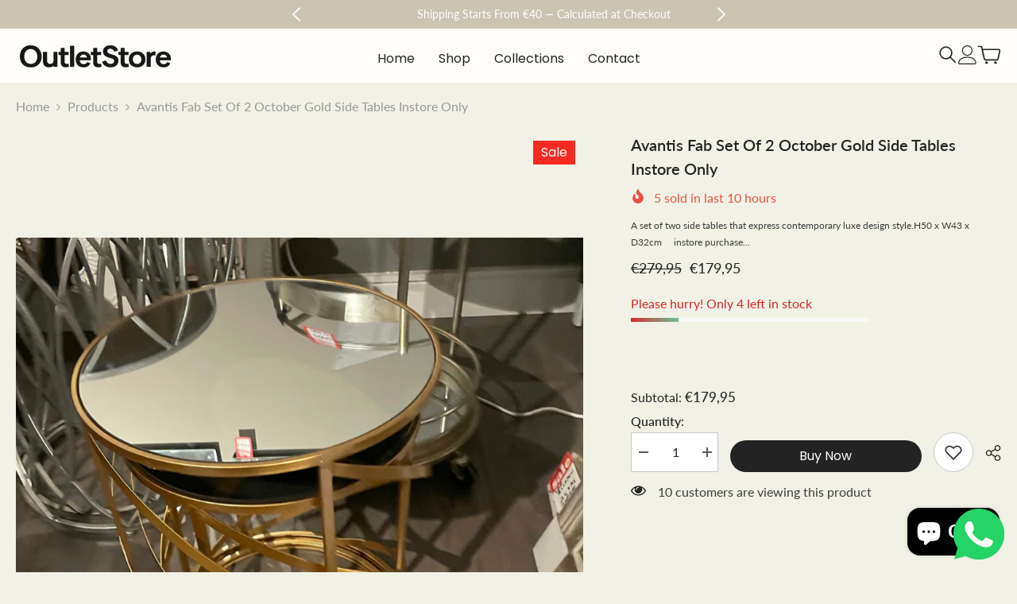

--- FILE ---
content_type: text/html; charset=utf-8
request_url: https://www.outletstore.ie/products/avantis-set-of-2-loop-design-side-tables
body_size: 64323
content:
<!doctype html><html class="no-js" lang="en">
    <head>
        <meta charset="utf-8">
        <meta http-equiv="X-UA-Compatible" content="IE=edge">
        <meta name="viewport" content="width=device-width,initial-scale=1">
        <meta name="theme-color" content="">
        <link rel="canonical" href="https://www.outletstore.ie/products/avantis-set-of-2-loop-design-side-tables" canonical-shop-url="https://www.outletstore.ie/"><link rel="preconnect" href="https://cdn.shopify.com" crossorigin>
        <title>Avantis fab set of 2 October gold side tables Instore only  &ndash; Outlet  Store</title><meta name="description" content="A set of two side tables that express contemporary luxe design style.H50 x W43 x D32cm     instore purchase only collect by prior arrangement . Otherwise delivery available to limited area within  50 mile radius extra charge ">

<meta property="og:site_name" content="Outlet  Store">
<meta property="og:url" content="https://www.outletstore.ie/products/avantis-set-of-2-loop-design-side-tables">
<meta property="og:title" content="Avantis fab set of 2 October gold side tables Instore only">
<meta property="og:type" content="product">
<meta property="og:description" content="A set of two side tables that express contemporary luxe design style.H50 x W43 x D32cm     instore purchase only collect by prior arrangement . Otherwise delivery available to limited area within  50 mile radius extra charge "><meta property="og:image" content="http://www.outletstore.ie/cdn/shop/files/FullSizeRender_e0e950af-80a6-4688-bd9c-d2e0dbfb5258.jpg?v=1698079840">
  <meta property="og:image:secure_url" content="https://www.outletstore.ie/cdn/shop/files/FullSizeRender_e0e950af-80a6-4688-bd9c-d2e0dbfb5258.jpg?v=1698079840">
  <meta property="og:image:width" content="924">
  <meta property="og:image:height" content="889"><meta property="og:price:amount" content="179,95">
  <meta property="og:price:currency" content="EUR"><meta name="twitter:card" content="summary_large_image">
<meta name="twitter:title" content="Avantis fab set of 2 October gold side tables Instore only">
<meta name="twitter:description" content="A set of two side tables that express contemporary luxe design style.H50 x W43 x D32cm     instore purchase only collect by prior arrangement . Otherwise delivery available to limited area within  50 mile radius extra charge ">

        <script>window.performance && window.performance.mark && window.performance.mark('shopify.content_for_header.start');</script><meta name="google-site-verification" content="CNaxjPb6aN_qCrxKC49olJlN7Jy8Ta7pa6ibcaggZKM">
<meta id="shopify-digital-wallet" name="shopify-digital-wallet" content="/61495148718/digital_wallets/dialog">
<meta name="shopify-checkout-api-token" content="859616f76cc45ab74815b5a7ceadb60d">
<link rel="alternate" type="application/json+oembed" href="https://www.outletstore.ie/products/avantis-set-of-2-loop-design-side-tables.oembed">
<script async="async" src="/checkouts/internal/preloads.js?locale=en-IE"></script>
<link rel="preconnect" href="https://shop.app" crossorigin="anonymous">
<script async="async" src="https://shop.app/checkouts/internal/preloads.js?locale=en-IE&shop_id=61495148718" crossorigin="anonymous"></script>
<script id="apple-pay-shop-capabilities" type="application/json">{"shopId":61495148718,"countryCode":"IE","currencyCode":"EUR","merchantCapabilities":["supports3DS"],"merchantId":"gid:\/\/shopify\/Shop\/61495148718","merchantName":"Outlet  Store","requiredBillingContactFields":["postalAddress","email","phone"],"requiredShippingContactFields":["postalAddress","email","phone"],"shippingType":"shipping","supportedNetworks":["visa","maestro","masterCard"],"total":{"type":"pending","label":"Outlet  Store","amount":"1.00"},"shopifyPaymentsEnabled":true,"supportsSubscriptions":true}</script>
<script id="shopify-features" type="application/json">{"accessToken":"859616f76cc45ab74815b5a7ceadb60d","betas":["rich-media-storefront-analytics"],"domain":"www.outletstore.ie","predictiveSearch":true,"shopId":61495148718,"locale":"en"}</script>
<script>var Shopify = Shopify || {};
Shopify.shop = "makeahouseahomeoutletstore.myshopify.com";
Shopify.locale = "en";
Shopify.currency = {"active":"EUR","rate":"1.0"};
Shopify.country = "IE";
Shopify.theme = {"name":"furniture","id":187528872271,"schema_name":"Ella","schema_version":"6.7.5","theme_store_id":null,"role":"main"};
Shopify.theme.handle = "null";
Shopify.theme.style = {"id":null,"handle":null};
Shopify.cdnHost = "www.outletstore.ie/cdn";
Shopify.routes = Shopify.routes || {};
Shopify.routes.root = "/";</script>
<script type="module">!function(o){(o.Shopify=o.Shopify||{}).modules=!0}(window);</script>
<script>!function(o){function n(){var o=[];function n(){o.push(Array.prototype.slice.apply(arguments))}return n.q=o,n}var t=o.Shopify=o.Shopify||{};t.loadFeatures=n(),t.autoloadFeatures=n()}(window);</script>
<script>
  window.ShopifyPay = window.ShopifyPay || {};
  window.ShopifyPay.apiHost = "shop.app\/pay";
  window.ShopifyPay.redirectState = null;
</script>
<script id="shop-js-analytics" type="application/json">{"pageType":"product"}</script>
<script defer="defer" async type="module" src="//www.outletstore.ie/cdn/shopifycloud/shop-js/modules/v2/client.init-shop-cart-sync_BT-GjEfc.en.esm.js"></script>
<script defer="defer" async type="module" src="//www.outletstore.ie/cdn/shopifycloud/shop-js/modules/v2/chunk.common_D58fp_Oc.esm.js"></script>
<script defer="defer" async type="module" src="//www.outletstore.ie/cdn/shopifycloud/shop-js/modules/v2/chunk.modal_xMitdFEc.esm.js"></script>
<script type="module">
  await import("//www.outletstore.ie/cdn/shopifycloud/shop-js/modules/v2/client.init-shop-cart-sync_BT-GjEfc.en.esm.js");
await import("//www.outletstore.ie/cdn/shopifycloud/shop-js/modules/v2/chunk.common_D58fp_Oc.esm.js");
await import("//www.outletstore.ie/cdn/shopifycloud/shop-js/modules/v2/chunk.modal_xMitdFEc.esm.js");

  window.Shopify.SignInWithShop?.initShopCartSync?.({"fedCMEnabled":true,"windoidEnabled":true});

</script>
<script>
  window.Shopify = window.Shopify || {};
  if (!window.Shopify.featureAssets) window.Shopify.featureAssets = {};
  window.Shopify.featureAssets['shop-js'] = {"shop-cart-sync":["modules/v2/client.shop-cart-sync_DZOKe7Ll.en.esm.js","modules/v2/chunk.common_D58fp_Oc.esm.js","modules/v2/chunk.modal_xMitdFEc.esm.js"],"init-fed-cm":["modules/v2/client.init-fed-cm_B6oLuCjv.en.esm.js","modules/v2/chunk.common_D58fp_Oc.esm.js","modules/v2/chunk.modal_xMitdFEc.esm.js"],"shop-cash-offers":["modules/v2/client.shop-cash-offers_D2sdYoxE.en.esm.js","modules/v2/chunk.common_D58fp_Oc.esm.js","modules/v2/chunk.modal_xMitdFEc.esm.js"],"shop-login-button":["modules/v2/client.shop-login-button_QeVjl5Y3.en.esm.js","modules/v2/chunk.common_D58fp_Oc.esm.js","modules/v2/chunk.modal_xMitdFEc.esm.js"],"pay-button":["modules/v2/client.pay-button_DXTOsIq6.en.esm.js","modules/v2/chunk.common_D58fp_Oc.esm.js","modules/v2/chunk.modal_xMitdFEc.esm.js"],"shop-button":["modules/v2/client.shop-button_DQZHx9pm.en.esm.js","modules/v2/chunk.common_D58fp_Oc.esm.js","modules/v2/chunk.modal_xMitdFEc.esm.js"],"avatar":["modules/v2/client.avatar_BTnouDA3.en.esm.js"],"init-windoid":["modules/v2/client.init-windoid_CR1B-cfM.en.esm.js","modules/v2/chunk.common_D58fp_Oc.esm.js","modules/v2/chunk.modal_xMitdFEc.esm.js"],"init-shop-for-new-customer-accounts":["modules/v2/client.init-shop-for-new-customer-accounts_C_vY_xzh.en.esm.js","modules/v2/client.shop-login-button_QeVjl5Y3.en.esm.js","modules/v2/chunk.common_D58fp_Oc.esm.js","modules/v2/chunk.modal_xMitdFEc.esm.js"],"init-shop-email-lookup-coordinator":["modules/v2/client.init-shop-email-lookup-coordinator_BI7n9ZSv.en.esm.js","modules/v2/chunk.common_D58fp_Oc.esm.js","modules/v2/chunk.modal_xMitdFEc.esm.js"],"init-shop-cart-sync":["modules/v2/client.init-shop-cart-sync_BT-GjEfc.en.esm.js","modules/v2/chunk.common_D58fp_Oc.esm.js","modules/v2/chunk.modal_xMitdFEc.esm.js"],"shop-toast-manager":["modules/v2/client.shop-toast-manager_DiYdP3xc.en.esm.js","modules/v2/chunk.common_D58fp_Oc.esm.js","modules/v2/chunk.modal_xMitdFEc.esm.js"],"init-customer-accounts":["modules/v2/client.init-customer-accounts_D9ZNqS-Q.en.esm.js","modules/v2/client.shop-login-button_QeVjl5Y3.en.esm.js","modules/v2/chunk.common_D58fp_Oc.esm.js","modules/v2/chunk.modal_xMitdFEc.esm.js"],"init-customer-accounts-sign-up":["modules/v2/client.init-customer-accounts-sign-up_iGw4briv.en.esm.js","modules/v2/client.shop-login-button_QeVjl5Y3.en.esm.js","modules/v2/chunk.common_D58fp_Oc.esm.js","modules/v2/chunk.modal_xMitdFEc.esm.js"],"shop-follow-button":["modules/v2/client.shop-follow-button_CqMgW2wH.en.esm.js","modules/v2/chunk.common_D58fp_Oc.esm.js","modules/v2/chunk.modal_xMitdFEc.esm.js"],"checkout-modal":["modules/v2/client.checkout-modal_xHeaAweL.en.esm.js","modules/v2/chunk.common_D58fp_Oc.esm.js","modules/v2/chunk.modal_xMitdFEc.esm.js"],"shop-login":["modules/v2/client.shop-login_D91U-Q7h.en.esm.js","modules/v2/chunk.common_D58fp_Oc.esm.js","modules/v2/chunk.modal_xMitdFEc.esm.js"],"lead-capture":["modules/v2/client.lead-capture_BJmE1dJe.en.esm.js","modules/v2/chunk.common_D58fp_Oc.esm.js","modules/v2/chunk.modal_xMitdFEc.esm.js"],"payment-terms":["modules/v2/client.payment-terms_Ci9AEqFq.en.esm.js","modules/v2/chunk.common_D58fp_Oc.esm.js","modules/v2/chunk.modal_xMitdFEc.esm.js"]};
</script>
<script>(function() {
  var isLoaded = false;
  function asyncLoad() {
    if (isLoaded) return;
    isLoaded = true;
    var urls = ["https:\/\/beeapp.me\/jstag\/px-whatsapp.js?shop=makeahouseahomeoutletstore.myshopify.com"];
    for (var i = 0; i < urls.length; i++) {
      var s = document.createElement('script');
      s.type = 'text/javascript';
      s.async = true;
      s.src = urls[i];
      var x = document.getElementsByTagName('script')[0];
      x.parentNode.insertBefore(s, x);
    }
  };
  if(window.attachEvent) {
    window.attachEvent('onload', asyncLoad);
  } else {
    window.addEventListener('load', asyncLoad, false);
  }
})();</script>
<script id="__st">var __st={"a":61495148718,"offset":0,"reqid":"64e5162f-9e8b-4280-9d5e-8357e35277ad-1769215984","pageurl":"www.outletstore.ie\/products\/avantis-set-of-2-loop-design-side-tables","u":"0eb9280ca09f","p":"product","rtyp":"product","rid":7646671765678};</script>
<script>window.ShopifyPaypalV4VisibilityTracking = true;</script>
<script id="captcha-bootstrap">!function(){'use strict';const t='contact',e='account',n='new_comment',o=[[t,t],['blogs',n],['comments',n],[t,'customer']],c=[[e,'customer_login'],[e,'guest_login'],[e,'recover_customer_password'],[e,'create_customer']],r=t=>t.map((([t,e])=>`form[action*='/${t}']:not([data-nocaptcha='true']) input[name='form_type'][value='${e}']`)).join(','),a=t=>()=>t?[...document.querySelectorAll(t)].map((t=>t.form)):[];function s(){const t=[...o],e=r(t);return a(e)}const i='password',u='form_key',d=['recaptcha-v3-token','g-recaptcha-response','h-captcha-response',i],f=()=>{try{return window.sessionStorage}catch{return}},m='__shopify_v',_=t=>t.elements[u];function p(t,e,n=!1){try{const o=window.sessionStorage,c=JSON.parse(o.getItem(e)),{data:r}=function(t){const{data:e,action:n}=t;return t[m]||n?{data:e,action:n}:{data:t,action:n}}(c);for(const[e,n]of Object.entries(r))t.elements[e]&&(t.elements[e].value=n);n&&o.removeItem(e)}catch(o){console.error('form repopulation failed',{error:o})}}const l='form_type',E='cptcha';function T(t){t.dataset[E]=!0}const w=window,h=w.document,L='Shopify',v='ce_forms',y='captcha';let A=!1;((t,e)=>{const n=(g='f06e6c50-85a8-45c8-87d0-21a2b65856fe',I='https://cdn.shopify.com/shopifycloud/storefront-forms-hcaptcha/ce_storefront_forms_captcha_hcaptcha.v1.5.2.iife.js',D={infoText:'Protected by hCaptcha',privacyText:'Privacy',termsText:'Terms'},(t,e,n)=>{const o=w[L][v],c=o.bindForm;if(c)return c(t,g,e,D).then(n);var r;o.q.push([[t,g,e,D],n]),r=I,A||(h.body.append(Object.assign(h.createElement('script'),{id:'captcha-provider',async:!0,src:r})),A=!0)});var g,I,D;w[L]=w[L]||{},w[L][v]=w[L][v]||{},w[L][v].q=[],w[L][y]=w[L][y]||{},w[L][y].protect=function(t,e){n(t,void 0,e),T(t)},Object.freeze(w[L][y]),function(t,e,n,w,h,L){const[v,y,A,g]=function(t,e,n){const i=e?o:[],u=t?c:[],d=[...i,...u],f=r(d),m=r(i),_=r(d.filter((([t,e])=>n.includes(e))));return[a(f),a(m),a(_),s()]}(w,h,L),I=t=>{const e=t.target;return e instanceof HTMLFormElement?e:e&&e.form},D=t=>v().includes(t);t.addEventListener('submit',(t=>{const e=I(t);if(!e)return;const n=D(e)&&!e.dataset.hcaptchaBound&&!e.dataset.recaptchaBound,o=_(e),c=g().includes(e)&&(!o||!o.value);(n||c)&&t.preventDefault(),c&&!n&&(function(t){try{if(!f())return;!function(t){const e=f();if(!e)return;const n=_(t);if(!n)return;const o=n.value;o&&e.removeItem(o)}(t);const e=Array.from(Array(32),(()=>Math.random().toString(36)[2])).join('');!function(t,e){_(t)||t.append(Object.assign(document.createElement('input'),{type:'hidden',name:u})),t.elements[u].value=e}(t,e),function(t,e){const n=f();if(!n)return;const o=[...t.querySelectorAll(`input[type='${i}']`)].map((({name:t})=>t)),c=[...d,...o],r={};for(const[a,s]of new FormData(t).entries())c.includes(a)||(r[a]=s);n.setItem(e,JSON.stringify({[m]:1,action:t.action,data:r}))}(t,e)}catch(e){console.error('failed to persist form',e)}}(e),e.submit())}));const S=(t,e)=>{t&&!t.dataset[E]&&(n(t,e.some((e=>e===t))),T(t))};for(const o of['focusin','change'])t.addEventListener(o,(t=>{const e=I(t);D(e)&&S(e,y())}));const B=e.get('form_key'),M=e.get(l),P=B&&M;t.addEventListener('DOMContentLoaded',(()=>{const t=y();if(P)for(const e of t)e.elements[l].value===M&&p(e,B);[...new Set([...A(),...v().filter((t=>'true'===t.dataset.shopifyCaptcha))])].forEach((e=>S(e,t)))}))}(h,new URLSearchParams(w.location.search),n,t,e,['guest_login'])})(!0,!0)}();</script>
<script integrity="sha256-4kQ18oKyAcykRKYeNunJcIwy7WH5gtpwJnB7kiuLZ1E=" data-source-attribution="shopify.loadfeatures" defer="defer" src="//www.outletstore.ie/cdn/shopifycloud/storefront/assets/storefront/load_feature-a0a9edcb.js" crossorigin="anonymous"></script>
<script crossorigin="anonymous" defer="defer" src="//www.outletstore.ie/cdn/shopifycloud/storefront/assets/shopify_pay/storefront-65b4c6d7.js?v=20250812"></script>
<script data-source-attribution="shopify.dynamic_checkout.dynamic.init">var Shopify=Shopify||{};Shopify.PaymentButton=Shopify.PaymentButton||{isStorefrontPortableWallets:!0,init:function(){window.Shopify.PaymentButton.init=function(){};var t=document.createElement("script");t.src="https://www.outletstore.ie/cdn/shopifycloud/portable-wallets/latest/portable-wallets.en.js",t.type="module",document.head.appendChild(t)}};
</script>
<script data-source-attribution="shopify.dynamic_checkout.buyer_consent">
  function portableWalletsHideBuyerConsent(e){var t=document.getElementById("shopify-buyer-consent"),n=document.getElementById("shopify-subscription-policy-button");t&&n&&(t.classList.add("hidden"),t.setAttribute("aria-hidden","true"),n.removeEventListener("click",e))}function portableWalletsShowBuyerConsent(e){var t=document.getElementById("shopify-buyer-consent"),n=document.getElementById("shopify-subscription-policy-button");t&&n&&(t.classList.remove("hidden"),t.removeAttribute("aria-hidden"),n.addEventListener("click",e))}window.Shopify?.PaymentButton&&(window.Shopify.PaymentButton.hideBuyerConsent=portableWalletsHideBuyerConsent,window.Shopify.PaymentButton.showBuyerConsent=portableWalletsShowBuyerConsent);
</script>
<script data-source-attribution="shopify.dynamic_checkout.cart.bootstrap">document.addEventListener("DOMContentLoaded",(function(){function t(){return document.querySelector("shopify-accelerated-checkout-cart, shopify-accelerated-checkout")}if(t())Shopify.PaymentButton.init();else{new MutationObserver((function(e,n){t()&&(Shopify.PaymentButton.init(),n.disconnect())})).observe(document.body,{childList:!0,subtree:!0})}}));
</script>
<link id="shopify-accelerated-checkout-styles" rel="stylesheet" media="screen" href="https://www.outletstore.ie/cdn/shopifycloud/portable-wallets/latest/accelerated-checkout-backwards-compat.css" crossorigin="anonymous">
<style id="shopify-accelerated-checkout-cart">
        #shopify-buyer-consent {
  margin-top: 1em;
  display: inline-block;
  width: 100%;
}

#shopify-buyer-consent.hidden {
  display: none;
}

#shopify-subscription-policy-button {
  background: none;
  border: none;
  padding: 0;
  text-decoration: underline;
  font-size: inherit;
  cursor: pointer;
}

#shopify-subscription-policy-button::before {
  box-shadow: none;
}

      </style>
<script id="sections-script" data-sections="header-navigation-hamburger" defer="defer" src="//www.outletstore.ie/cdn/shop/t/11/compiled_assets/scripts.js?v=1862"></script>
<script>window.performance && window.performance.mark && window.performance.mark('shopify.content_for_header.end');</script>
        <style>
        
        
        

        @font-face { font-display: swap;
  font-family: Poppins;
  font-weight: 400;
  font-style: normal;
  src: url("//www.outletstore.ie/cdn/fonts/poppins/poppins_n4.0ba78fa5af9b0e1a374041b3ceaadf0a43b41362.woff2") format("woff2"),
       url("//www.outletstore.ie/cdn/fonts/poppins/poppins_n4.214741a72ff2596839fc9760ee7a770386cf16ca.woff") format("woff");
}

        @font-face { font-display: swap;
  font-family: Poppins;
  font-weight: 500;
  font-style: normal;
  src: url("//www.outletstore.ie/cdn/fonts/poppins/poppins_n5.ad5b4b72b59a00358afc706450c864c3c8323842.woff2") format("woff2"),
       url("//www.outletstore.ie/cdn/fonts/poppins/poppins_n5.33757fdf985af2d24b32fcd84c9a09224d4b2c39.woff") format("woff");
}

        @font-face { font-display: swap;
  font-family: Poppins;
  font-weight: 600;
  font-style: normal;
  src: url("//www.outletstore.ie/cdn/fonts/poppins/poppins_n6.aa29d4918bc243723d56b59572e18228ed0786f6.woff2") format("woff2"),
       url("//www.outletstore.ie/cdn/fonts/poppins/poppins_n6.5f815d845fe073750885d5b7e619ee00e8111208.woff") format("woff");
}

        @font-face { font-display: swap;
  font-family: Poppins;
  font-weight: 700;
  font-style: normal;
  src: url("//www.outletstore.ie/cdn/fonts/poppins/poppins_n7.56758dcf284489feb014a026f3727f2f20a54626.woff2") format("woff2"),
       url("//www.outletstore.ie/cdn/fonts/poppins/poppins_n7.f34f55d9b3d3205d2cd6f64955ff4b36f0cfd8da.woff") format("woff");
}


        
            
            
            
            
            @font-face { font-display: swap;
  font-family: Lato;
  font-weight: 400;
  font-style: normal;
  src: url("//www.outletstore.ie/cdn/fonts/lato/lato_n4.c3b93d431f0091c8be23185e15c9d1fee1e971c5.woff2") format("woff2"),
       url("//www.outletstore.ie/cdn/fonts/lato/lato_n4.d5c00c781efb195594fd2fd4ad04f7882949e327.woff") format("woff");
}

            @font-face { font-display: swap;
  font-family: Lato;
  font-weight: 500;
  font-style: normal;
  src: url("//www.outletstore.ie/cdn/fonts/lato/lato_n5.b2fec044fbe05725e71d90882e5f3b21dae2efbd.woff2") format("woff2"),
       url("//www.outletstore.ie/cdn/fonts/lato/lato_n5.f25a9a5c73ff9372e69074488f99e8ac702b5447.woff") format("woff");
}

            @font-face { font-display: swap;
  font-family: Lato;
  font-weight: 600;
  font-style: normal;
  src: url("//www.outletstore.ie/cdn/fonts/lato/lato_n6.38d0e3b23b74a60f769c51d1df73fac96c580d59.woff2") format("woff2"),
       url("//www.outletstore.ie/cdn/fonts/lato/lato_n6.3365366161bdcc36a3f97cfbb23954d8c4bf4079.woff") format("woff");
}

            @font-face { font-display: swap;
  font-family: Lato;
  font-weight: 700;
  font-style: normal;
  src: url("//www.outletstore.ie/cdn/fonts/lato/lato_n7.900f219bc7337bc57a7a2151983f0a4a4d9d5dcf.woff2") format("woff2"),
       url("//www.outletstore.ie/cdn/fonts/lato/lato_n7.a55c60751adcc35be7c4f8a0313f9698598612ee.woff") format("woff");
}


                  :root {
        --font-family-1: Poppins,sans-serif;
        --font-family-2: Lato,sans-serif;

        /* Settings Body */--font-body-family: Lato,sans-serif;--font-body-size: 16px;--font-body-weight: 400;--body-line-height: 20px;--body-letter-spacing: 0px;

        /* Settings Heading */--font-heading-family: Lato,sans-serif;--font-heading-size: 24px;--font-heading-weight: 400;--font-heading-style: normal;--heading-line-height: 20px;--heading-letter-spacing: 0;--heading-text-transform: none;--heading-border-height: 0px;

        /* Menu Lv1 */--font-menu-lv1-family: Poppins,sans-serif;--font-menu-lv1-size: 16px;--font-menu-lv1-weight: 400;--menu-lv1-line-height: 20px;--menu-lv1-letter-spacing: 0.00em;--menu-lv1-text-transform: capitalize;

        /* Menu Lv2 */--font-menu-lv2-family: Poppins,sans-serif;--font-menu-lv2-size: 14px;--font-menu-lv2-weight: 400;--menu-lv2-line-height: 18px;--menu-lv2-letter-spacing: .00em;--menu-lv2-text-transform: capitalize;

        /* Menu Lv3 */--font-menu-lv3-family: Poppins,sans-serif;--font-menu-lv3-size: 12px;--font-menu-lv3-weight: 400;--menu-lv3-line-height: 16px;--menu-lv3-letter-spacing: .00em;--menu-lv3-text-transform: capitalize;

        /* Mega Menu Lv2 */--font-mega-menu-lv2-family: Poppins,sans-serif;--font-mega-menu-lv2-size: 12px;--font-mega-menu-lv2-weight: 600;--font-mega-menu-lv2-style: normal;--mega-menu-lv2-line-height: 16px;--mega-menu-lv2-letter-spacing: .00em;--mega-menu-lv2-text-transform: uppercase;

        /* Mega Menu Lv3 */--font-mega-menu-lv3-family: Poppins,sans-serif;--font-mega-menu-lv3-size: 12px;--font-mega-menu-lv3-weight: 400;--mega-menu-lv3-line-height: 16px;--mega-menu-lv3-letter-spacing: .00em;--mega-menu-lv3-text-transform: capitalize;

        /* Product Card Title */--product-title-font: Poppins,sans-serif;--product-title-font-size : 16px;--product-title-font-weight : 400;--product-title-line-height: 20px;--product-title-letter-spacing: .00em;--product-title-line-text : 1;--product-title-text-transform : capitalize;--product-title-margin-bottom: 5px;

        /* Product Card Vendor */--product-vendor-font: Poppins,sans-serif;--product-vendor-font-size : 12px;--product-vendor-font-weight : 400;--product-vendor-font-style : normal;--product-vendor-line-height: 16px;--product-vendor-letter-spacing: .00em;--product-vendor-text-transform : uppercase;--product-vendor-margin-bottom: 0px;--product-vendor-margin-top: 0px;

        /* Product Card Price */--product-price-font: Poppins,sans-serif;--product-price-font-size : 18px;--product-price-font-weight : 400;--product-price-line-height: 22px;--product-price-letter-spacing: .00em;--product-price-margin-top: 0px;--product-price-margin-bottom: 5px;

        /* Product Card Badge */--badge-font: Poppins,sans-serif;--badge-font-size : 16px;--badge-font-weight : 400;--badge-text-transform : capitalize;--badge-letter-spacing: .00em;--badge-line-height: 20px;--badge-border-radius: 0px;--badge-padding-top: 5px;--badge-padding-bottom: 5px;--badge-padding-left-right: 10px;--badge-postion-top: 15px;--badge-postion-left-right: 0px;

        /* Product Quickview */
        --product-quickview-font-size : 12px; --product-quickview-line-height: 16px; --product-quickview-border-radius: 0px; --product-quickview-padding-top: 0px; --product-quickview-padding-bottom: 0px; --product-quickview-padding-left-right: 5px; --product-quickview-sold-out-product: #e95144;--product-quickview-box-shadow: none;/* Blog Card Tile */--blog-title-font: Lato,sans-serif;--blog-title-font-size : 20px; --blog-title-font-weight : 700; --blog-title-line-height: 24px; --blog-title-letter-spacing: .00em; --blog-title-text-transform : capitalize;

        /* Blog Card Info (Date, Author) */--blog-info-font: Poppins,sans-serif;--blog-info-font-size : 12px; --blog-info-font-weight : 400; --blog-info-line-height: 16px; --blog-info-letter-spacing: .00em; --blog-info-text-transform : none;

        /* Button 1 */--btn-1-font-family: Lato,sans-serif;--btn-1-font-size: 18px; --btn-1-font-weight: 400; --btn-1-text-transform: capitalize; --btn-1-line-height: 22px; --btn-1-letter-spacing: 0; --btn-1-text-align: center; --btn-1-border-radius: 0px; --btn-1-border-width: 0px; --btn-1-border-style: solid; --btn-1-padding-top: 10px; --btn-1-padding-bottom: 10px; --btn-1-horizontal-length: 0px; --btn-1-vertical-length: 0px; --btn-1-blur-radius: 0px; --btn-1-spread: 0px;
        --btn-1-all-bg-opacity-hover: rgba(0, 0, 0, 0.5);--btn-1-inset: ;/* Button 2 */--btn-2-font-family: Poppins,sans-serif;--btn-2-font-size: 16px; --btn-2-font-weight: 400; --btn-2-text-transform: capitalize; --btn-2-line-height: 20px; --btn-2-letter-spacing: 0; --btn-2-text-align: center; --btn-2-border-radius: 30px; --btn-2-border-width: 0px; --btn-2-border-style: solid; --btn-2-padding-top: 10px; --btn-2-padding-bottom: 10px; --btn-2-horizontal-length: 0px; --btn-2-vertical-length: 0px; --btn-2-blur-radius: 0px; --btn-2-spread: 0px;
        --btn-2-all-bg-opacity-hover: rgba(0, 0, 0, 0.5);--btn-2-inset: ;/* Button 3 */--btn-3-font-family: Poppins,sans-serif;--btn-3-font-size: 16px; --btn-3-font-weight: 500; --btn-3-text-transform: capitalize; --btn-3-line-height: 20px; --btn-3-letter-spacing: 0; --btn-3-text-align: center; --btn-3-border-radius: 0px; --btn-3-border-width: 0px; --btn-3-border-style: solid; --btn-3-padding-top: 10px; --btn-3-padding-bottom: 10px; --btn-3-horizontal-length: 0px; --btn-3-vertical-length: 0px; --btn-3-blur-radius: 0px; --btn-3-spread: 0px;
        --btn-3-all-bg-opacity: rgba(0, 0, 0, 0.1);--btn-3-all-bg-opacity-hover: rgba(0, 0, 0, 0.1);--btn-3-inset: ;/* Footer Heading */--footer-heading-font-family: Poppins,sans-serif;--footer-heading-font-size : 15px; --footer-heading-font-weight : 600; --footer-heading-line-height : 22px; --footer-heading-letter-spacing : .05em; --footer-heading-text-transform : uppercase;

        /* Footer Link */--footer-link-font-family: Poppins,sans-serif;--footer-link-font-size : 12px; --footer-link-font-weight : ; --footer-link-line-height : 28px; --footer-link-letter-spacing : .02em; --footer-link-text-transform : capitalize;

        /* Page Title */--font-page-title-family: Poppins,sans-serif;--font-page-title-size: 20px; --font-page-title-weight: 700; --font-page-title-style: normal; --page-title-line-height: 24px; --page-title-letter-spacing: .00em; --page-title-text-transform: uppercase;

        /* Font Product Tab Title */
        --font-tab-type-1: Poppins,sans-serif; --font-tab-type-2: Lato,sans-serif;

        /* Text Size */
        --text-size-font-size : 10px; --text-size-font-weight : 400; --text-size-line-height : 22px; --text-size-letter-spacing : 0; --text-size-text-transform : uppercase; --text-size-color : #787878;

        /* Font Weight */
        --font-weight-normal: 400; --font-weight-medium: 500; --font-weight-semibold: 600; --font-weight-bold: 700; --font-weight-bolder: 800; --font-weight-black: 900;

        /* Radio Button */
        --form-label-checkbox-before-bg: #fff; --form-label-checkbox-before-border: #cecece; --form-label-checkbox-before-bg-checked: #000;

        /* Conatiner */
        --body-custom-width-container: 1600px;

        /* Layout Boxed */
        --color-background-layout-boxed: #f8f8f8;/* Arrow */
        --position-horizontal-slick-arrow: 0;

        /* General Color*/
        --color-text: #232323; --color-text2: #969696; --color-global: #232323; --color-white: #FFFFFF; --color-grey: #868686; --color-black: #202020; --color-base-text-rgb: 35, 35, 35; --color-base-text2-rgb: 150, 150, 150; --color-background: #f2f1e6; --color-background-rgb: 242, 241, 230; --color-background-overylay: rgba(242, 241, 230, 0.9); --color-base-accent-text: ; --color-base-accent-1: ; --color-base-accent-2: ; --color-link: #232323; --color-link-hover: #232323; --color-error: #D93333; --color-error-bg: #FCEEEE; --color-success: #5A5A5A; --color-success-bg: #DFF0D8; --color-info: #202020; --color-info-bg: #FFF2DD; --color-link-underline: rgba(35, 35, 35, 0.5); --color-breadcrumb: #999999; --colors-breadcrumb-hover: #232323;--colors-breadcrumb-active: #999999; --border-global: #e6e6e6; --bg-global: #fafafa; --bg-planceholder: #fafafa; --color-warning: #fff; --bg-warning: #e0b252; --color-background-10 : #dddcd3; --color-background-20 : #c9c8bf; --color-background-30 : #b4b3ac; --color-background-50 : #8b8a85; --color-background-global : #8b8a85;

        /* Arrow Color */
        --arrow-color: #000000; --arrow-background-color: #FFFFFF; --arrow-border-color: #e6e6e6;--arrow-color-hover: #000000;--arrow-background-color-hover: #FFFFFF;--arrow-border-color-hover: #e6e6e6;--arrow-width: 50px;--arrow-height: 50px;--arrow-size: px;--arrow-size-icon: 25px;--arrow-border-radius: 50px;--arrow-border-width: 1px;--arrow-width-half: -25px;

        /* Pagination Color */
        --pagination-item-color: #3c3c3c; --pagination-item-color-active: #3c3c3c; --pagination-item-bg-color: #fff;--pagination-item-bg-color-active: #fff;--pagination-item-border-color: #fff;--pagination-item-border-color-active: #ffffff;--pagination-arrow-color: #3c3c3c;--pagination-arrow-color-active: #3c3c3c;--pagination-arrow-bg-color: #fff;--pagination-arrow-bg-color-active: #fff;--pagination-arrow-border-color: #fff;--pagination-arrow-border-color-active: #fff;

        /* Dots Color */
        --dots-color: #cccccc;--dots-border-color: #cccccc;--dots-color-active: #1e1e1e;--dots-border-color-active: #1e1e1e;--dots-style2-background-opacity: #00000050;--dots-width: 12px;--dots-height: 12px;

        /* Button Color */
        --btn-1-color: #FFFFFF;--btn-1-bg: #cac5b2;--btn-1-border: #cac5b2;--btn-1-color-hover: #232323;--btn-1-bg-hover: #fff;--btn-1-border-hover: #232323;
        --btn-2-color: #232323;--btn-2-bg: #FFFFFF;--btn-2-border: #727272;--btn-2-color-hover: #FFFFFF;--btn-2-bg-hover: #232323;--btn-2-border-hover: #232323;
        --btn-3-color: #FFFFFF;--btn-3-bg: #e9514b;--btn-3-border: #e9514b;--btn-3-color-hover: #ffffff;--btn-3-bg-hover: #e9514b;--btn-3-border-hover: #e9514b;
        --anchor-transition: all ease .3s;--bg-white: #ffffff;--bg-black: #000000;--bg-grey: #808080;--icon: var(--color-text);--text-cart: #3c3c3c;--duration-short: 100ms;--duration-default: 350ms;--duration-long: 500ms;--form-input-bg: #ffffff;--form-input-border: #c7c7c7;--form-input-color: #232323;--form-input-placeholder: #868686;--form-label: #232323;

        --new-badge-color: #FFFFFF;--new-badge-bg: #93a186;--sale-badge-color: #ffffff;--sale-badge-bg: #f42b23;--sold-out-badge-color: #ffffff;--sold-out-badge-bg: #c1c1c1;--custom-badge-color: #1e1e1e;--custom-badge-bg: #ffe600;--bundle-badge-color: #ffffff;--bundle-badge-bg: #4b6cc0;
        
        --product-title-color : #232323;--product-title-color-hover : #232323;--product-vendor-color : #969696;--product-price-color : #1e1e1e;--product-sale-price-color : #1e1e1e;--product-compare-price-color : #969696;--product-countdown-color : #c12e48;--product-countdown-bg-color : #ffffff;

        --product-swatch-border : rgba(0,0,0,0);--product-swatch-border-active : #232323;--product-swatch-width : 40px;--product-swatch-height : 40px;--product-swatch-border-radius : 0px;--product-swatch-color-width : 130px;--product-swatch-color-height : 130px;--product-swatch-color-border-radius : 0px;

        --product-wishlist-color : #000000;--product-wishlist-bg : #ffffff;--product-wishlist-border : transparent;--product-wishlist-color-added : #ffffff;--product-wishlist-bg-added : #000000;--product-wishlist-border-added : transparent;--product-compare-color : #000000;--product-compare-bg : #FFFFFF;--product-compare-color-added : #D12442; --product-compare-bg-added : #FFFFFF; --product-hot-stock-text-color : #d62828; --product-quick-view-color : #000000; --product-cart-image-fit : cover; --product-title-variant-font-size: 12px;--button-left-right-padding: 0px;--product-quick-view-bg : #FFFFFF;--product-quick-view-bg-above-button: rgba(255, 255, 255, 0.7);--product-quick-view-color-hover : #FFFFFF;--product-quick-view-bg-hover : #000000;--product-action-color : #fff;--product-action-bg : #cac5b2;--product-action-border : #cac5b2;--product-action-color-hover : #232323;--product-action-bg-hover : #fff;--product-action-border-hover : #232323;

        /* Multilevel Category Filter */
        --color-label-multiLevel-categories: #232323;--bg-label-multiLevel-categories: #fff;--color-button-multiLevel-categories: #fff;--bg-button-multiLevel-categories: #ff8b21;--border-button-multiLevel-categories: transparent;--hover-color-button-multiLevel-categories: #fff;--hover-bg-button-multiLevel-categories: #ff8b21;--cart-item-bg : #ffffff;--cart-item-border : #e8e8e8;--cart-item-border-width : 1px;--cart-item-border-style : solid;--w-product-swatch-custom: 22px;--h-product-swatch-custom: 22px;--w-product-swatch-custom-mb: 20px;--h-product-swatch-custom-mb: 20px;--font-size-product-swatch-more: 12px;--swatch-border : #cccccc;--swatch-border-active : #1e1e1e;

        --variant-size: #232323;--variant-size-border: #e7e7e7;--variant-size-bg: #ffffff;--variant-size-hover: #ffffff;--variant-size-border-hover: #232323;--variant-size-bg-hover: #232323;--variant-bg : #ffffff; --variant-color : #1e1e1e; --variant-bg-active : #1e1e1e; --variant-color-active : #FFFFFF;

        --fontsize-text-social: 12px;
        --page-content-distance: 64px;--sidebar-content-distance: 40px;--button-transition-ease: cubic-bezier(.25,.46,.45,.94);

        /* Loading Spinner Color */
        --spinner-top-color: #fc0; --spinner-right-color: #4dd4c6; --spinner-bottom-color: #f00; --spinner-left-color: #f6f6f6;

        /* Product Card Marquee */
        --product-marquee-background-color: ;--product-marquee-text-color: #FFFFFF;--product-marquee-text-size: 14px;--product-marquee-text-mobile-size: 14px;--product-marquee-text-weight: 400;--product-marquee-text-transform: none;--product-marquee-text-style: italic;--product-marquee-speed: ; --product-marquee-line-height: calc(var(--product-marquee-text-mobile-size) * 1.5);
    }
</style>
        <link href="//www.outletstore.ie/cdn/shop/t/11/assets/base.css?v=51051008558955249311759581936" rel="stylesheet" type="text/css" media="all" /><link href="//www.outletstore.ie/cdn/shop/t/11/assets/custom.css?v=61515692519417778741759494307" rel="stylesheet" type="text/css" media="all" /><link href="//www.outletstore.ie/cdn/shop/t/11/assets/fade-up-animation.css?v=148448505227430981271759494307" rel="stylesheet" type="text/css" media="all" /><link href="//www.outletstore.ie/cdn/shop/t/11/assets/animated.css?v=91884483947907798981759494306" rel="stylesheet" type="text/css" media="all" />
<link href="//www.outletstore.ie/cdn/shop/t/11/assets/component-card.css?v=26543820106769883751759494306" rel="stylesheet" type="text/css" media="all" />
<link href="//www.outletstore.ie/cdn/shop/t/11/assets/component-loading-overlay.css?v=26723411978098876071759494307" rel="stylesheet" type="text/css" media="all" />
<link href="//www.outletstore.ie/cdn/shop/t/11/assets/component-loading-banner.css?v=23751737841716112591759494307" rel="stylesheet" type="text/css" media="all" />
<link href="//www.outletstore.ie/cdn/shop/t/11/assets/component-quick-cart.css?v=85216047258904419931759494307" rel="stylesheet" type="text/css" media="all" />
<link rel="stylesheet" href="//www.outletstore.ie/cdn/shop/t/11/assets/vendor.css?v=164616260963476715651759494309" media="print" onload="this.media='all'">
<noscript><link href="//www.outletstore.ie/cdn/shop/t/11/assets/vendor.css?v=164616260963476715651759494309" rel="stylesheet" type="text/css" media="all" /></noscript>


	<link href="//www.outletstore.ie/cdn/shop/t/11/assets/component-card-02.css?v=105204664795733734751759494306" rel="stylesheet" type="text/css" media="all" />


<link href="//www.outletstore.ie/cdn/shop/t/11/assets/component-predictive-search.css?v=173460233946013614451759494307" rel="stylesheet" type="text/css" media="all" /><link rel="stylesheet" href="//www.outletstore.ie/cdn/shop/t/11/assets/component-newsletter.css?v=93243441050576780161759494307" media="print" onload="this.media='all'">
<link rel="stylesheet" href="//www.outletstore.ie/cdn/shop/t/11/assets/component-slider.css?v=18320497342874123791759494307" media="print" onload="this.media='all'">
<link rel="stylesheet" href="//www.outletstore.ie/cdn/shop/t/11/assets/component-list-social.css?v=160160302884525886651759494307" media="print" onload="this.media='all'"><noscript><link href="//www.outletstore.ie/cdn/shop/t/11/assets/component-newsletter.css?v=93243441050576780161759494307" rel="stylesheet" type="text/css" media="all" /></noscript>
<noscript><link href="//www.outletstore.ie/cdn/shop/t/11/assets/component-slider.css?v=18320497342874123791759494307" rel="stylesheet" type="text/css" media="all" /></noscript>
<noscript><link href="//www.outletstore.ie/cdn/shop/t/11/assets/component-list-social.css?v=160160302884525886651759494307" rel="stylesheet" type="text/css" media="all" /></noscript>

<style type="text/css">
	.nav-title-mobile {display: none;}.list-menu--disclosure{display: none;position: absolute;min-width: 100%;width: 22rem;background-color: var(--bg-white);box-shadow: 0 1px 4px 0 rgb(0 0 0 / 15%);padding: 5px 0 5px 20px;opacity: 0;visibility: visible;pointer-events: none;transition: opacity var(--duration-default) ease, transform var(--duration-default) ease;}.list-menu--disclosure-2{margin-left: calc(100% - 15px);z-index: 2;top: -5px;}.list-menu--disclosure:focus {outline: none;}.list-menu--disclosure.localization-selector {max-height: 18rem;overflow: auto;width: 10rem;padding: 0.5rem;}.js menu-drawer > details > summary::before, .js menu-drawer > details[open]:not(.menu-opening) > summary::before {content: '';position: absolute;cursor: default;width: 100%;height: calc(100vh - 100%);height: calc(var(--viewport-height, 100vh) - (var(--header-bottom-position, 100%)));top: 100%;left: 0;background: var(--color-foreground-50);opacity: 0;visibility: hidden;z-index: 2;transition: opacity var(--duration-default) ease,visibility var(--duration-default) ease;}menu-drawer > details[open] > summary::before {visibility: visible;opacity: 1;}.menu-drawer {position: absolute;transform: translateX(-100%);visibility: hidden;z-index: 3;left: 0;top: 100%;width: 100%;max-width: calc(100vw - 4rem);padding: 0;border: 0.1rem solid var(--color-background-10);border-left: 0;border-bottom: 0;background-color: var(--bg-white);overflow-x: hidden;}.js .menu-drawer {height: calc(100vh - 100%);height: calc(var(--viewport-height, 100vh) - (var(--header-bottom-position, 100%)));}.js details[open] > .menu-drawer, .js details[open] > .menu-drawer__submenu {transition: transform var(--duration-default) ease, visibility var(--duration-default) ease;}.no-js details[open] > .menu-drawer, .js details[open].menu-opening > .menu-drawer, details[open].menu-opening > .menu-drawer__submenu {transform: translateX(0);visibility: visible;}@media screen and (min-width: 750px) {.menu-drawer {width: 40rem;}.no-js .menu-drawer {height: auto;}}.menu-drawer__inner-container {position: relative;height: 100%;}.menu-drawer__navigation-container {display: grid;grid-template-rows: 1fr auto;align-content: space-between;overflow-y: auto;height: 100%;}.menu-drawer__navigation {padding: 0 0 5.6rem 0;}.menu-drawer__inner-submenu {height: 100%;overflow-x: hidden;overflow-y: auto;}.no-js .menu-drawer__navigation {padding: 0;}.js .menu-drawer__menu li {width: 100%;border-bottom: 1px solid #e6e6e6;overflow: hidden;}.menu-drawer__menu-item{line-height: var(--body-line-height);letter-spacing: var(--body-letter-spacing);padding: 10px 20px 10px 15px;cursor: pointer;display: flex;align-items: center;justify-content: space-between;}.menu-drawer__menu-item .label{display: inline-block;vertical-align: middle;font-size: calc(var(--font-body-size) - 4px);font-weight: var(--font-weight-normal);letter-spacing: var(--body-letter-spacing);height: 20px;line-height: 20px;margin: 0 0 0 10px;padding: 0 5px;text-transform: uppercase;text-align: center;position: relative;}.menu-drawer__menu-item .label:before{content: "";position: absolute;border: 5px solid transparent;top: 50%;left: -9px;transform: translateY(-50%);}.menu-drawer__menu-item > .icon{width: 24px;height: 24px;margin: 0 10px 0 0;}.menu-drawer__menu-item > .symbol {position: absolute;right: 20px;top: 50%;transform: translateY(-50%);display: flex;align-items: center;justify-content: center;font-size: 0;pointer-events: none;}.menu-drawer__menu-item > .symbol .icon{width: 14px;height: 14px;opacity: .6;}.menu-mobile-icon .menu-drawer__menu-item{justify-content: flex-start;}.no-js .menu-drawer .menu-drawer__menu-item > .symbol {display: none;}.js .menu-drawer__submenu {position: absolute;top: 0;width: 100%;bottom: 0;left: 0;background-color: var(--bg-white);z-index: 1;transform: translateX(100%);visibility: hidden;}.js .menu-drawer__submenu .menu-drawer__submenu {overflow-y: auto;}.menu-drawer__close-button {display: block;width: 100%;padding: 10px 15px;background-color: transparent;border: none;background: #f6f8f9;position: relative;}.menu-drawer__close-button .symbol{position: absolute;top: auto;left: 20px;width: auto;height: 22px;z-index: 10;display: flex;align-items: center;justify-content: center;font-size: 0;pointer-events: none;}.menu-drawer__close-button .icon {display: inline-block;vertical-align: middle;width: 18px;height: 18px;transform: rotate(180deg);}.menu-drawer__close-button .text{max-width: calc(100% - 50px);white-space: nowrap;overflow: hidden;text-overflow: ellipsis;display: inline-block;vertical-align: top;width: 100%;margin: 0 auto;}.no-js .menu-drawer__close-button {display: none;}.menu-drawer__utility-links {padding: 2rem;}.menu-drawer__account {display: inline-flex;align-items: center;text-decoration: none;padding: 1.2rem;margin-left: -1.2rem;font-size: 1.4rem;}.menu-drawer__account .icon-account {height: 2rem;width: 2rem;margin-right: 1rem;}.menu-drawer .list-social {justify-content: flex-start;margin-left: -1.25rem;margin-top: 2rem;}.menu-drawer .list-social:empty {display: none;}.menu-drawer .list-social__link {padding: 1.3rem 1.25rem;}

	/* Style General */
	.d-block{display: block}.d-inline-block{display: inline-block}.d-flex{display: flex}.d-none {display: none}.d-grid{display: grid}.ver-alg-mid {vertical-align: middle}.ver-alg-top{vertical-align: top}
	.flex-jc-start{justify-content:flex-start}.flex-jc-end{justify-content:flex-end}.flex-jc-center{justify-content:center}.flex-jc-between{justify-content:space-between}.flex-jc-stretch{justify-content:stretch}.flex-align-start{align-items: flex-start}.flex-align-center{align-items: center}.flex-align-end{align-items: flex-end}.flex-align-stretch{align-items:stretch}.flex-wrap{flex-wrap: wrap}.flex-nowrap{flex-wrap: nowrap}.fd-row{flex-direction:row}.fd-row-reverse{flex-direction:row-reverse}.fd-column{flex-direction:column}.fd-column-reverse{flex-direction:column-reverse}.fg-0{flex-grow:0}.fs-0{flex-shrink:0}.gap-15{gap:15px}.gap-30{gap:30px}.gap-col-30{column-gap:30px}
	.p-relative{position:relative}.p-absolute{position:absolute}.p-static{position:static}.p-fixed{position:fixed;}
	.zi-1{z-index:1}.zi-2{z-index:2}.zi-3{z-index:3}.zi-5{z-index:5}.zi-6{z-index:6}.zi-7{z-index:7}.zi-9{z-index:9}.zi-10{z-index:10}.zi-99{z-index:99} .zi-100{z-index:100} .zi-101{z-index:101}
	.top-0{top:0}.top-100{top:100%}.top-auto{top:auto}.left-0{left:0}.left-auto{left:auto}.right-0{right:0}.right-auto{right:auto}.bottom-0{bottom:0}
	.middle-y{top:50%;transform:translateY(-50%)}.middle-x{left:50%;transform:translateX(-50%)}
	.opacity-0{opacity:0}.opacity-1{opacity:1}
	.o-hidden{overflow:hidden}.o-visible{overflow:visible}.o-unset{overflow:unset}.o-x-hidden{overflow-x:hidden}.o-y-auto{overflow-y:auto;}
	.pt-0{padding-top:0}.pt-2{padding-top:2px}.pt-5{padding-top:5px}.pt-10{padding-top:10px}.pt-10-imp{padding-top:10px !important}.pt-12{padding-top:12px}.pt-16{padding-top:16px}.pt-20{padding-top:20px}.pt-24{padding-top:24px}.pt-30{padding-top:30px}.pt-32{padding-top:32px}.pt-36{padding-top:36px}.pt-48{padding-top:48px}.pb-0{padding-bottom:0}.pb-5{padding-bottom:5px}.pb-10{padding-bottom:10px}.pb-10-imp{padding-bottom:10px !important}.pb-12{padding-bottom:12px}.pb-15{padding-bottom:15px}.pb-16{padding-bottom:16px}.pb-18{padding-bottom:18px}.pb-20{padding-bottom:20px}.pb-24{padding-bottom:24px}.pb-32{padding-bottom:32px}.pb-40{padding-bottom:40px}.pb-48{padding-bottom:48px}.pb-50{padding-bottom:50px}.pb-80{padding-bottom:80px}.pb-84{padding-bottom:84px}.pr-0{padding-right:0}.pr-5{padding-right: 5px}.pr-10{padding-right:10px}.pr-20{padding-right:20px}.pr-24{padding-right:24px}.pr-30{padding-right:30px}.pr-36{padding-right:36px}.pr-80{padding-right:80px}.pl-0{padding-left:0}.pl-12{padding-left:12px}.pl-20{padding-left:20px}.pl-24{padding-left:24px}.pl-36{padding-left:36px}.pl-48{padding-left:48px}.pl-52{padding-left:52px}.pl-80{padding-left:80px}.p-zero{padding:0}
	.m-lr-auto{margin:0 auto}.m-zero{margin:0}.ml-auto{margin-left:auto}.ml-0{margin-left:0}.ml-5{margin-left:5px}.ml-15{margin-left:15px}.ml-20{margin-left:20px}.ml-30{margin-left:30px}.mr-auto{margin-right:auto}.mr-0{margin-right:0}.mr-5{margin-right:5px}.mr-10{margin-right:10px}.mr-20{margin-right:20px}.mr-30{margin-right:30px}.mt-0{margin-top: 0}.mt-10{margin-top: 10px}.mt-15{margin-top: 15px}.mt-20{margin-top: 20px}.mt-25{margin-top: 25px}.mt-30{margin-top: 30px}.mt-40{margin-top: 40px}.mt-45{margin-top: 45px}.mb-0{margin-bottom: 0}.mb-5{margin-bottom: 5px}.mb-10{margin-bottom: 10px}.mb-15{margin-bottom: 15px}.mb-18{margin-bottom: 18px}.mb-20{margin-bottom: 20px}.mb-30{margin-bottom: 30px}
	.h-0{height:0}.h-100{height:100%}.h-100v{height:100vh}.h-auto{height:auto}.mah-100{max-height:100%}.mih-15{min-height: 15px}.mih-none{min-height: unset}.lih-15{line-height: 15px}
	.w-50pc{width:50%}.w-100{width:100%}.w-100v{width:100vw}.maw-100{max-width:100%}.maw-300{max-width:300px}.maw-480{max-width: 480px}.maw-780{max-width: 780px}.w-auto{width:auto}.minw-auto{min-width: auto}.min-w-100{min-width: 100px}
	.float-l{float:left}.float-r{float:right}
	.b-zero{border:none}.br-50p{border-radius:50%}.br-zero{border-radius:0}.br-2{border-radius:2px}.bg-none{background: none}
	.stroke-w-0{stroke-width: 0px}.stroke-w-1h{stroke-width: 0.5px}.stroke-w-1{stroke-width: 1px}.stroke-w-3{stroke-width: 3px}.stroke-w-5{stroke-width: 5px}.stroke-w-7 {stroke-width: 7px}.stroke-w-10 {stroke-width: 10px}.stroke-w-12 {stroke-width: 12px}.stroke-w-15 {stroke-width: 15px}.stroke-w-20 {stroke-width: 20px}.stroke-w-25 {stroke-width: 25px}.stroke-w-30{stroke-width: 30px}.stroke-w-32 {stroke-width: 32px}.stroke-w-40 {stroke-width: 40px}
	.w-h-16{width: 16px;height: 16px}.w-h-17{width: 17px;height: 17px}.w-h-18 {width: 18px;height: 18px}.w-h-19{width: 19px;height: 19px}.w-h-20 {width: 20px;height: 20px}.w-h-21{width: 21px;height: 21px}.w-h-22 {width: 22px;height: 22px}.w-h-23{width: 23px;height: 23px}.w-h-24 {width: 24px;height: 24px}.w-h-25 {width: 25px;height: 25px}.w-h-26 {width: 26px;height: 26px}.w-h-27 {width: 27px;height: 27px}.w-h-28 {width: 28px;height: 28px}.w-h-29 {width: 29px;height: 29px}.w-h-30 {width: 30px;height: 30px}.w-h-31 {width: 31px;height: 31px}.w-h-32 {width: 32px;height: 32px}.w-h-33 {width: 33px;height: 33px}.w-h-34 {width: 34px;height: 34px}.w-h-35 {width: 35px;height: 35px}.w-h-36 {width: 36px;height: 36px}.w-h-37 {width: 37px;height: 37px}.w-21{width: 21px}.w-23{width: 23px}.w-24{width: 24px}.w-30{width: 30px}.h-22{height: 22px}.h-23{height: 23px}.h-24{height: 24px}
	.txt-d-none{text-decoration:none}.txt-d-underline{text-decoration:underline}.txt-u-o-1{text-underline-offset: 1px}.txt-u-o-2{text-underline-offset: 2px}.txt-u-o-3{text-underline-offset: 3px}.txt-u-o-4{text-underline-offset: 4px}.txt-u-o-5{text-underline-offset: 5px}.txt-u-o-6{text-underline-offset: 6px}.txt-u-o-8{text-underline-offset: 8px}.txt-u-o-12{text-underline-offset: 12px}.txt-t-up{text-transform:uppercase}.txt-t-cap{text-transform:capitalize}
	.ft-0{font-size: 0}.ft-16{font-size: 16px}.ls-0{letter-spacing: 0}.ls-02{letter-spacing: 0.2em}.ls-05{letter-spacing: 0.5em}.ft-i{font-style: italic}
	.button-effect svg{transition: 0.3s}.button-effect:hover svg{transform: rotate(180deg)}
	.icon-effect:hover svg {transform: scale(1.15)}.icon-effect:hover .icon-search-1 {transform: rotate(-90deg) scale(1.15)}
	.link-effect > span:after, .link-effect > .text__icon:after{content: "";position: absolute;bottom: -2px;left: 0;height: 1px;width: 100%;transform: scaleX(0);transition: transform var(--duration-default) ease-out;transform-origin: right}
	.link-effect > .text__icon:after{ bottom: 0 }
	.link-effect > span:hover:after, .link-effect > .text__icon:hover:after{transform: scaleX(1);transform-origin: left}
	@media (min-width: 1025px){
		.pl-lg-80{padding-left:80px}.pr-lg-80{padding-right:80px}
	}

	/* Style Flex-section */
	.spacing-style {
		--padding-top: var(--pd-top-mobile);
		--padding-bottom: var(--pd-bottom-mobile);
        padding-block: var(--padding-top, 0px) var(--padding-bottom, 0px);

		@media screen and (750px <= width <= 1024px) {
			--padding-top: var(--pd-top-tablet);
			--padding-bottom: var(--pd-bottom-tablet);
        }

        @media screen and (width >= 1025px) {
			--padding-top: var(--pd-top-desktop);
			--padding-bottom: var(--pd-bottom-desktop);
        }
	}

	:root {
        /* Section Heights */
        --section-height-small: 15rem;
        --section-height-medium: 25rem;
        --section-height-large: 35rem;

        @media screen and (min-width: 40em) {
            --section-height-small: 40svh;
            --section-height-medium: 55svh;
            --section-height-large: 70svh;
        }

        @media screen and (min-width: 60em) {
            --section-height-small: 50svh;
            --section-height-medium: 65svh;
            --section-height-large: 80svh;
        }
    }

    .section-wrapper {
        --section-height-offset: 0px;
    }

    .section--height-small {
        --section-min-height: var(--section-height-small);
    }

    .section--height-medium {
        --section-min-height: var(--section-height-medium);
    }

    .section--height-large {
        --section-min-height: var(--section-height-large);
    }

    .section--height-full-screen {
        --section-min-height: 100svh;
    }
</style>
        <script src="//www.outletstore.ie/cdn/shop/t/11/assets/vendor.js?v=136349610325169103951759494309" type="text/javascript"></script>
<script src="//www.outletstore.ie/cdn/shop/t/11/assets/global.js?v=47420480456341463851759494307" type="text/javascript"></script>
<script src="//www.outletstore.ie/cdn/shop/t/11/assets/lazysizes.min.js?v=122719776364282065531759494308" type="text/javascript"></script>
<!-- <script src="//www.outletstore.ie/cdn/shop/t/11/assets/menu.js?v=49849284315874639661759494308" type="text/javascript"></script> --><script src="//www.outletstore.ie/cdn/shop/t/11/assets/predictive-search.js?v=150287457454705182001759494308" defer="defer"></script><script src="//www.outletstore.ie/cdn/shop/t/11/assets/animations.js?v=158770008500952988021759494306" defer="defer"></script>

<script>
    window.lazySizesConfig = window.lazySizesConfig || {};
    lazySizesConfig.loadMode = 1;
    window.lazySizesConfig.init = false;
    lazySizes.init();

    window.rtl_slick = false;
    window.mobile_menu = 'default';
    window.iso_code = 'en';
    
        window.money_format = '€{{amount_with_comma_separator}}';
    
    window.shop_currency = 'EUR';
    window.currencySymbol ="€";
    window.show_multiple_currencies = false;
    window.routes = {
        root: '',
        cart: '/cart',
        cart_add_url: '/cart/add',
        cart_change_url: '/cart/change',
        cart_update_url: '/cart/update',
        collection_all: '/collections/all',
        predictive_search_url: '/search/suggest',
        search_url: '/search'
    }; 
    window.button_load_more = {
        default: `Show more`,
        loading: `Loading...`,
        view_all: `View all collection`,
        no_more: `No more product`,
        no_more_collection: `No more collection`
    };
    window.after_add_to_cart = {
        type: 'quick_cart',
        message: `is added to your shopping cart.`,
        message_2: `Product added to cart successfully`
    };
    window.variant_image_group_quick_view = false;
    window.quick_view = {
        show: true,
        show_mb: true
    };
    window.quick_shop = {
        show: true,
        see_details: `View full details`,
    };
    window.quick_cart = {
        show: true
    };
    window.cartStrings = {
        error: `There was an error while updating your cart. Please try again.`,
        quantityError: `You can only add [quantity] of this item to your cart.`,
        addProductOutQuantity: `You can only add [maxQuantity] of this product to your cart`,
        addProductOutQuantity2: `The quantity of this product is insufficient.`,
        cartErrorMessage: `Translation missing: en.sections.cart.cart_quantity_error_prefix`,
        soldoutText: `sold out`,
        alreadyText: `all`,
        items: `items`,
        item: `item`,
        item_99: `99+`,
    };
    window.variantStrings = {
        addToCart: `Buy Now`,
        addingToCart: `Adding to cart...`,
        addedToCart: `Added to cart`,
        submit: `Submit`,
        soldOut: `Sold out`,
        unavailable: `Unavailable`,
        soldOut_message: `This variant is sold out!`,
        unavailable_message: `This variant is unavailable!`,
        addToCart_message: `You must select at least one products to add!`,
        select: `Select options`,
        preOrder: `Pre-order`,
        add: `Add`,
        unavailable_with_option: `[value] (unavailable)`,
        hide_variants_unavailable: false
    };
    window.quickOrderListStrings = {
        itemsAdded: `[quantity] items added`,
        itemAdded: `[quantity] item added`,
        itemsRemoved: `[quantity] items removed`,
        itemRemoved: `[quantity] item removed`,
        viewCart: `View cart`,
        each: `/ea`,
        min_error: `This item has a minimum of [min]`,
        max_error: `This item has a maximum of [max]`,
        step_error: `You can only add this item in increments of [step]`,
    };
    window.inventory_text = {
        hotStock: `Hurry up! Only [inventory] left`,
        hotStock2: `Please hurry! Only [inventory] left in stock`,
        warningQuantity: `Maximum quantity: [inventory]`,
        inStock: `In stock`,
        outOfStock: `Out Of Stock`,
        manyInStock: `Many In Stock`,
        show_options: `Show variants`,
        hide_options: `Hide variants`,
        adding : `Adding`,
        thank_you : `Thank you`,
        add_more : `Add more`,
        cart_feedback : `Added`
    };
    
    
        window.notify_me = {
            show: false
        };
    
    window.compare = {
        show: false,
        add: `Add to compare`,
        added: `Added to compare`,
        message: `You must select at least two products to compare!`
    };
    window.wishlist = {
        show: true,
        add: `Add to wishlist`,
        added: `Added to wishlist`,
        empty: `No product is added to your wishlist`,
        continue_shopping: `Continue shopping`
    };
    window.pagination = {
        style: 2,
        next: `Next`,
        prev: `Prev`
    }
    window.countdown = {
        text: `Limited-Time Offers, End in:`,
        day: `D`,
        hour: `H`,
        min: `M`,
        sec: `S`,
        day_2: `Days`,
        hour_2: `Hours`,
        min_2: `Mins`,
        sec_2: `Secs`,
        days: `Days`,
        hours: `Hours`,
        mins: `Mins`,
        secs: `Secs`,
        d: `d`,
        h: `h`,
        m: `m`,
        s: `s`
    };
    window.customer_view = {
        text: `[number] customers are viewing this product`
    };

    
        window.arrows = {
            icon_next: `<button type="button" class="slick-next" aria-label="Next" role="button"><svg role="img" xmlns="http://www.w3.org/2000/svg" viewBox="0 0 24 24"><path d="M 7.75 1.34375 L 6.25 2.65625 L 14.65625 12 L 6.25 21.34375 L 7.75 22.65625 L 16.75 12.65625 L 17.34375 12 L 16.75 11.34375 Z"></path></svg></button>`,
            icon_prev: `<button type="button" class="slick-prev" aria-label="Previous" role="button"><svg role="img" xmlns="http://www.w3.org/2000/svg" viewBox="0 0 24 24"><path d="M 7.75 1.34375 L 6.25 2.65625 L 14.65625 12 L 6.25 21.34375 L 7.75 22.65625 L 16.75 12.65625 L 17.34375 12 L 16.75 11.34375 Z"></path></svg></button>`
        }
    

    window.dynamic_browser_title = {
        show: true,
        text: 'Come back ⚡'
    };
    
    window.show_more_btn_text = {
        show_more: `Show more`,
        show_less: `Show less`,
        show_all: `Show all`,
    };

    function getCookie(cname) {
        let name = cname + "=";
        let decodedCookie = decodeURIComponent(document.cookie);
        let ca = decodedCookie.split(';');
        for(let i = 0; i <ca.length; i++) {
          let c = ca[i];
          while (c.charAt(0) == ' ') {
            c = c.substring(1);
          }
          if (c.indexOf(name) == 0) {
            return c.substring(name.length, c.length);
          }
        }
        return "";
    }
    
    const cookieAnnouncemenClosed = getCookie('announcement');
    window.announcementClosed = cookieAnnouncemenClosed === 'closed'
</script>

        <script>document.documentElement.className = document.documentElement.className.replace('no-js', 'js');</script><meta name="google-site-verification" content="DwbWBWTgM76WyPYh8SHCdJfJmIWLevKLUbSx0o_8KTI" />
    <!-- BEGIN app block: shopify://apps/consentmo-gdpr/blocks/gdpr_cookie_consent/4fbe573f-a377-4fea-9801-3ee0858cae41 -->


<!-- END app block --><!-- BEGIN app block: shopify://apps/tolstoy-shoppable-video-quiz/blocks/widget-block/06fa8282-42ff-403e-b67c-1936776aed11 -->




                























<script
  type="module"
  async
  src="https://widget.gotolstoy.com/we/widget.js"
  data-shop=makeahouseahomeoutletstore.myshopify.com
  data-app-key=
  data-should-use-cache=false
  data-cache-version=""
  data-product-gallery-projects="[]"
  data-collection-gallery-projects="[]"
  data-product-id=7646671765678
  data-template-name="product"
  data-ot-ignore
>
</script>
<script
  type="text/javascript"
  nomodule
  async
  src="https://widget.gotolstoy.com/widget/widget.js"
  data-shop=makeahouseahomeoutletstore.myshopify.com
  data-app-key=
  data-should-use-cache=false
  data-cache-version=""
  data-product-gallery-projects="[]"
  data-collection-gallery-projects="[]"
  data-product-id=7646671765678
  data-collection-id=""
  data-template-name="product"
  data-ot-ignore
></script>
<script
  type="module"
  async
  src="https://play.gotolstoy.com/widget-v2/widget.js"
  id="tolstoy-widget-script"
  data-shop=makeahouseahomeoutletstore.myshopify.com
  data-app-key=
  data-should-use-cache=false
  data-cache-version=""
  data-product-gallery-projects="[]"
  data-collection-gallery-projects="[]"
  data-product-id=7646671765678
  data-collection-id=""
  data-shop-assistant-enabled="false"
  data-search-bar-widget-enabled="false"
  data-template-name="product"
  data-customer-id=""
  data-ot-ignore
></script>
<script>
  window.tolstoyCurrencySymbol = '€';
  window.tolstoyMoneyFormat = '€{{amount_with_comma_separator}}';
</script>
<script>
  window.tolstoyDebug = {
    enable: () => {
      fetch('/cart/update.js', {
        method: 'POST',
        headers: { 'Content-Type': 'application/json' },
        body: JSON.stringify({ attributes: { TolstoyDebugEnabled: 'true' } })
      })
      .then(response => response.json())
      .then(() => window.location.reload());
    },
    disable: () => {
      fetch('/cart/update.js', {
        method: 'POST',
        headers: { 'Content-Type': 'application/json' },
        body: JSON.stringify({ attributes: { TolstoyDebugEnabled: null } })
      })
      .then(response => response.json())
      .then(() => window.location.reload())
    },
    status: async () => {
      const response = await fetch('/cart.js');
      const json = await response.json();
      console.log(json.attributes);
    }
  }
</script>

<!-- END app block --><!-- BEGIN app block: shopify://apps/instafeed/blocks/head-block/c447db20-095d-4a10-9725-b5977662c9d5 --><link rel="preconnect" href="https://cdn.nfcube.com/">
<link rel="preconnect" href="https://scontent.cdninstagram.com/">






<!-- END app block --><script src="https://cdn.shopify.com/extensions/019be9e8-7389-72d2-90ad-753cce315171/consentmo-gdpr-595/assets/consentmo_cookie_consent.js" type="text/javascript" defer="defer"></script>
<script src="https://cdn.shopify.com/extensions/e8878072-2f6b-4e89-8082-94b04320908d/inbox-1254/assets/inbox-chat-loader.js" type="text/javascript" defer="defer"></script>
<link href="https://monorail-edge.shopifysvc.com" rel="dns-prefetch">
<script>(function(){if ("sendBeacon" in navigator && "performance" in window) {try {var session_token_from_headers = performance.getEntriesByType('navigation')[0].serverTiming.find(x => x.name == '_s').description;} catch {var session_token_from_headers = undefined;}var session_cookie_matches = document.cookie.match(/_shopify_s=([^;]*)/);var session_token_from_cookie = session_cookie_matches && session_cookie_matches.length === 2 ? session_cookie_matches[1] : "";var session_token = session_token_from_headers || session_token_from_cookie || "";function handle_abandonment_event(e) {var entries = performance.getEntries().filter(function(entry) {return /monorail-edge.shopifysvc.com/.test(entry.name);});if (!window.abandonment_tracked && entries.length === 0) {window.abandonment_tracked = true;var currentMs = Date.now();var navigation_start = performance.timing.navigationStart;var payload = {shop_id: 61495148718,url: window.location.href,navigation_start,duration: currentMs - navigation_start,session_token,page_type: "product"};window.navigator.sendBeacon("https://monorail-edge.shopifysvc.com/v1/produce", JSON.stringify({schema_id: "online_store_buyer_site_abandonment/1.1",payload: payload,metadata: {event_created_at_ms: currentMs,event_sent_at_ms: currentMs}}));}}window.addEventListener('pagehide', handle_abandonment_event);}}());</script>
<script id="web-pixels-manager-setup">(function e(e,d,r,n,o){if(void 0===o&&(o={}),!Boolean(null===(a=null===(i=window.Shopify)||void 0===i?void 0:i.analytics)||void 0===a?void 0:a.replayQueue)){var i,a;window.Shopify=window.Shopify||{};var t=window.Shopify;t.analytics=t.analytics||{};var s=t.analytics;s.replayQueue=[],s.publish=function(e,d,r){return s.replayQueue.push([e,d,r]),!0};try{self.performance.mark("wpm:start")}catch(e){}var l=function(){var e={modern:/Edge?\/(1{2}[4-9]|1[2-9]\d|[2-9]\d{2}|\d{4,})\.\d+(\.\d+|)|Firefox\/(1{2}[4-9]|1[2-9]\d|[2-9]\d{2}|\d{4,})\.\d+(\.\d+|)|Chrom(ium|e)\/(9{2}|\d{3,})\.\d+(\.\d+|)|(Maci|X1{2}).+ Version\/(15\.\d+|(1[6-9]|[2-9]\d|\d{3,})\.\d+)([,.]\d+|)( \(\w+\)|)( Mobile\/\w+|) Safari\/|Chrome.+OPR\/(9{2}|\d{3,})\.\d+\.\d+|(CPU[ +]OS|iPhone[ +]OS|CPU[ +]iPhone|CPU IPhone OS|CPU iPad OS)[ +]+(15[._]\d+|(1[6-9]|[2-9]\d|\d{3,})[._]\d+)([._]\d+|)|Android:?[ /-](13[3-9]|1[4-9]\d|[2-9]\d{2}|\d{4,})(\.\d+|)(\.\d+|)|Android.+Firefox\/(13[5-9]|1[4-9]\d|[2-9]\d{2}|\d{4,})\.\d+(\.\d+|)|Android.+Chrom(ium|e)\/(13[3-9]|1[4-9]\d|[2-9]\d{2}|\d{4,})\.\d+(\.\d+|)|SamsungBrowser\/([2-9]\d|\d{3,})\.\d+/,legacy:/Edge?\/(1[6-9]|[2-9]\d|\d{3,})\.\d+(\.\d+|)|Firefox\/(5[4-9]|[6-9]\d|\d{3,})\.\d+(\.\d+|)|Chrom(ium|e)\/(5[1-9]|[6-9]\d|\d{3,})\.\d+(\.\d+|)([\d.]+$|.*Safari\/(?![\d.]+ Edge\/[\d.]+$))|(Maci|X1{2}).+ Version\/(10\.\d+|(1[1-9]|[2-9]\d|\d{3,})\.\d+)([,.]\d+|)( \(\w+\)|)( Mobile\/\w+|) Safari\/|Chrome.+OPR\/(3[89]|[4-9]\d|\d{3,})\.\d+\.\d+|(CPU[ +]OS|iPhone[ +]OS|CPU[ +]iPhone|CPU IPhone OS|CPU iPad OS)[ +]+(10[._]\d+|(1[1-9]|[2-9]\d|\d{3,})[._]\d+)([._]\d+|)|Android:?[ /-](13[3-9]|1[4-9]\d|[2-9]\d{2}|\d{4,})(\.\d+|)(\.\d+|)|Mobile Safari.+OPR\/([89]\d|\d{3,})\.\d+\.\d+|Android.+Firefox\/(13[5-9]|1[4-9]\d|[2-9]\d{2}|\d{4,})\.\d+(\.\d+|)|Android.+Chrom(ium|e)\/(13[3-9]|1[4-9]\d|[2-9]\d{2}|\d{4,})\.\d+(\.\d+|)|Android.+(UC? ?Browser|UCWEB|U3)[ /]?(15\.([5-9]|\d{2,})|(1[6-9]|[2-9]\d|\d{3,})\.\d+)\.\d+|SamsungBrowser\/(5\.\d+|([6-9]|\d{2,})\.\d+)|Android.+MQ{2}Browser\/(14(\.(9|\d{2,})|)|(1[5-9]|[2-9]\d|\d{3,})(\.\d+|))(\.\d+|)|K[Aa][Ii]OS\/(3\.\d+|([4-9]|\d{2,})\.\d+)(\.\d+|)/},d=e.modern,r=e.legacy,n=navigator.userAgent;return n.match(d)?"modern":n.match(r)?"legacy":"unknown"}(),u="modern"===l?"modern":"legacy",c=(null!=n?n:{modern:"",legacy:""})[u],f=function(e){return[e.baseUrl,"/wpm","/b",e.hashVersion,"modern"===e.buildTarget?"m":"l",".js"].join("")}({baseUrl:d,hashVersion:r,buildTarget:u}),m=function(e){var d=e.version,r=e.bundleTarget,n=e.surface,o=e.pageUrl,i=e.monorailEndpoint;return{emit:function(e){var a=e.status,t=e.errorMsg,s=(new Date).getTime(),l=JSON.stringify({metadata:{event_sent_at_ms:s},events:[{schema_id:"web_pixels_manager_load/3.1",payload:{version:d,bundle_target:r,page_url:o,status:a,surface:n,error_msg:t},metadata:{event_created_at_ms:s}}]});if(!i)return console&&console.warn&&console.warn("[Web Pixels Manager] No Monorail endpoint provided, skipping logging."),!1;try{return self.navigator.sendBeacon.bind(self.navigator)(i,l)}catch(e){}var u=new XMLHttpRequest;try{return u.open("POST",i,!0),u.setRequestHeader("Content-Type","text/plain"),u.send(l),!0}catch(e){return console&&console.warn&&console.warn("[Web Pixels Manager] Got an unhandled error while logging to Monorail."),!1}}}}({version:r,bundleTarget:l,surface:e.surface,pageUrl:self.location.href,monorailEndpoint:e.monorailEndpoint});try{o.browserTarget=l,function(e){var d=e.src,r=e.async,n=void 0===r||r,o=e.onload,i=e.onerror,a=e.sri,t=e.scriptDataAttributes,s=void 0===t?{}:t,l=document.createElement("script"),u=document.querySelector("head"),c=document.querySelector("body");if(l.async=n,l.src=d,a&&(l.integrity=a,l.crossOrigin="anonymous"),s)for(var f in s)if(Object.prototype.hasOwnProperty.call(s,f))try{l.dataset[f]=s[f]}catch(e){}if(o&&l.addEventListener("load",o),i&&l.addEventListener("error",i),u)u.appendChild(l);else{if(!c)throw new Error("Did not find a head or body element to append the script");c.appendChild(l)}}({src:f,async:!0,onload:function(){if(!function(){var e,d;return Boolean(null===(d=null===(e=window.Shopify)||void 0===e?void 0:e.analytics)||void 0===d?void 0:d.initialized)}()){var d=window.webPixelsManager.init(e)||void 0;if(d){var r=window.Shopify.analytics;r.replayQueue.forEach((function(e){var r=e[0],n=e[1],o=e[2];d.publishCustomEvent(r,n,o)})),r.replayQueue=[],r.publish=d.publishCustomEvent,r.visitor=d.visitor,r.initialized=!0}}},onerror:function(){return m.emit({status:"failed",errorMsg:"".concat(f," has failed to load")})},sri:function(e){var d=/^sha384-[A-Za-z0-9+/=]+$/;return"string"==typeof e&&d.test(e)}(c)?c:"",scriptDataAttributes:o}),m.emit({status:"loading"})}catch(e){m.emit({status:"failed",errorMsg:(null==e?void 0:e.message)||"Unknown error"})}}})({shopId: 61495148718,storefrontBaseUrl: "https://www.outletstore.ie",extensionsBaseUrl: "https://extensions.shopifycdn.com/cdn/shopifycloud/web-pixels-manager",monorailEndpoint: "https://monorail-edge.shopifysvc.com/unstable/produce_batch",surface: "storefront-renderer",enabledBetaFlags: ["2dca8a86"],webPixelsConfigList: [{"id":"1138426191","configuration":"{\"config\":\"{\\\"google_tag_ids\\\":[\\\"GT-M6P66KK\\\"],\\\"target_country\\\":\\\"IE\\\",\\\"gtag_events\\\":[{\\\"type\\\":\\\"view_item\\\",\\\"action_label\\\":\\\"MC-2DH5LLR2G5\\\"},{\\\"type\\\":\\\"purchase\\\",\\\"action_label\\\":\\\"MC-2DH5LLR2G5\\\"},{\\\"type\\\":\\\"page_view\\\",\\\"action_label\\\":\\\"MC-2DH5LLR2G5\\\"}],\\\"enable_monitoring_mode\\\":false}\"}","eventPayloadVersion":"v1","runtimeContext":"OPEN","scriptVersion":"b2a88bafab3e21179ed38636efcd8a93","type":"APP","apiClientId":1780363,"privacyPurposes":[],"dataSharingAdjustments":{"protectedCustomerApprovalScopes":["read_customer_address","read_customer_email","read_customer_name","read_customer_personal_data","read_customer_phone"]}},{"id":"440140111","configuration":"{\"pixel_id\":\"1483003679178049\",\"pixel_type\":\"facebook_pixel\",\"metaapp_system_user_token\":\"-\"}","eventPayloadVersion":"v1","runtimeContext":"OPEN","scriptVersion":"ca16bc87fe92b6042fbaa3acc2fbdaa6","type":"APP","apiClientId":2329312,"privacyPurposes":["ANALYTICS","MARKETING","SALE_OF_DATA"],"dataSharingAdjustments":{"protectedCustomerApprovalScopes":["read_customer_address","read_customer_email","read_customer_name","read_customer_personal_data","read_customer_phone"]}},{"id":"shopify-app-pixel","configuration":"{}","eventPayloadVersion":"v1","runtimeContext":"STRICT","scriptVersion":"0450","apiClientId":"shopify-pixel","type":"APP","privacyPurposes":["ANALYTICS","MARKETING"]},{"id":"shopify-custom-pixel","eventPayloadVersion":"v1","runtimeContext":"LAX","scriptVersion":"0450","apiClientId":"shopify-pixel","type":"CUSTOM","privacyPurposes":["ANALYTICS","MARKETING"]}],isMerchantRequest: false,initData: {"shop":{"name":"Outlet  Store","paymentSettings":{"currencyCode":"EUR"},"myshopifyDomain":"makeahouseahomeoutletstore.myshopify.com","countryCode":"IE","storefrontUrl":"https:\/\/www.outletstore.ie"},"customer":null,"cart":null,"checkout":null,"productVariants":[{"price":{"amount":179.95,"currencyCode":"EUR"},"product":{"title":"Avantis fab set of 2 October gold side tables Instore only","vendor":"Premier","id":"7646671765678","untranslatedTitle":"Avantis fab set of 2 October gold side tables Instore only","url":"\/products\/avantis-set-of-2-loop-design-side-tables","type":"Side Table"},"id":"42859003216046","image":{"src":"\/\/www.outletstore.ie\/cdn\/shop\/files\/FullSizeRender_e0e950af-80a6-4688-bd9c-d2e0dbfb5258.jpg?v=1698079840"},"sku":"5527009","title":"Default Title","untranslatedTitle":"Default Title"}],"purchasingCompany":null},},"https://www.outletstore.ie/cdn","fcfee988w5aeb613cpc8e4bc33m6693e112",{"modern":"","legacy":""},{"shopId":"61495148718","storefrontBaseUrl":"https:\/\/www.outletstore.ie","extensionBaseUrl":"https:\/\/extensions.shopifycdn.com\/cdn\/shopifycloud\/web-pixels-manager","surface":"storefront-renderer","enabledBetaFlags":"[\"2dca8a86\"]","isMerchantRequest":"false","hashVersion":"fcfee988w5aeb613cpc8e4bc33m6693e112","publish":"custom","events":"[[\"page_viewed\",{}],[\"product_viewed\",{\"productVariant\":{\"price\":{\"amount\":179.95,\"currencyCode\":\"EUR\"},\"product\":{\"title\":\"Avantis fab set of 2 October gold side tables Instore only\",\"vendor\":\"Premier\",\"id\":\"7646671765678\",\"untranslatedTitle\":\"Avantis fab set of 2 October gold side tables Instore only\",\"url\":\"\/products\/avantis-set-of-2-loop-design-side-tables\",\"type\":\"Side Table\"},\"id\":\"42859003216046\",\"image\":{\"src\":\"\/\/www.outletstore.ie\/cdn\/shop\/files\/FullSizeRender_e0e950af-80a6-4688-bd9c-d2e0dbfb5258.jpg?v=1698079840\"},\"sku\":\"5527009\",\"title\":\"Default Title\",\"untranslatedTitle\":\"Default Title\"}}]]"});</script><script>
  window.ShopifyAnalytics = window.ShopifyAnalytics || {};
  window.ShopifyAnalytics.meta = window.ShopifyAnalytics.meta || {};
  window.ShopifyAnalytics.meta.currency = 'EUR';
  var meta = {"product":{"id":7646671765678,"gid":"gid:\/\/shopify\/Product\/7646671765678","vendor":"Premier","type":"Side Table","handle":"avantis-set-of-2-loop-design-side-tables","variants":[{"id":42859003216046,"price":17995,"name":"Avantis fab set of 2 October gold side tables Instore only","public_title":null,"sku":"5527009"}],"remote":false},"page":{"pageType":"product","resourceType":"product","resourceId":7646671765678,"requestId":"64e5162f-9e8b-4280-9d5e-8357e35277ad-1769215984"}};
  for (var attr in meta) {
    window.ShopifyAnalytics.meta[attr] = meta[attr];
  }
</script>
<script class="analytics">
  (function () {
    var customDocumentWrite = function(content) {
      var jquery = null;

      if (window.jQuery) {
        jquery = window.jQuery;
      } else if (window.Checkout && window.Checkout.$) {
        jquery = window.Checkout.$;
      }

      if (jquery) {
        jquery('body').append(content);
      }
    };

    var hasLoggedConversion = function(token) {
      if (token) {
        return document.cookie.indexOf('loggedConversion=' + token) !== -1;
      }
      return false;
    }

    var setCookieIfConversion = function(token) {
      if (token) {
        var twoMonthsFromNow = new Date(Date.now());
        twoMonthsFromNow.setMonth(twoMonthsFromNow.getMonth() + 2);

        document.cookie = 'loggedConversion=' + token + '; expires=' + twoMonthsFromNow;
      }
    }

    var trekkie = window.ShopifyAnalytics.lib = window.trekkie = window.trekkie || [];
    if (trekkie.integrations) {
      return;
    }
    trekkie.methods = [
      'identify',
      'page',
      'ready',
      'track',
      'trackForm',
      'trackLink'
    ];
    trekkie.factory = function(method) {
      return function() {
        var args = Array.prototype.slice.call(arguments);
        args.unshift(method);
        trekkie.push(args);
        return trekkie;
      };
    };
    for (var i = 0; i < trekkie.methods.length; i++) {
      var key = trekkie.methods[i];
      trekkie[key] = trekkie.factory(key);
    }
    trekkie.load = function(config) {
      trekkie.config = config || {};
      trekkie.config.initialDocumentCookie = document.cookie;
      var first = document.getElementsByTagName('script')[0];
      var script = document.createElement('script');
      script.type = 'text/javascript';
      script.onerror = function(e) {
        var scriptFallback = document.createElement('script');
        scriptFallback.type = 'text/javascript';
        scriptFallback.onerror = function(error) {
                var Monorail = {
      produce: function produce(monorailDomain, schemaId, payload) {
        var currentMs = new Date().getTime();
        var event = {
          schema_id: schemaId,
          payload: payload,
          metadata: {
            event_created_at_ms: currentMs,
            event_sent_at_ms: currentMs
          }
        };
        return Monorail.sendRequest("https://" + monorailDomain + "/v1/produce", JSON.stringify(event));
      },
      sendRequest: function sendRequest(endpointUrl, payload) {
        // Try the sendBeacon API
        if (window && window.navigator && typeof window.navigator.sendBeacon === 'function' && typeof window.Blob === 'function' && !Monorail.isIos12()) {
          var blobData = new window.Blob([payload], {
            type: 'text/plain'
          });

          if (window.navigator.sendBeacon(endpointUrl, blobData)) {
            return true;
          } // sendBeacon was not successful

        } // XHR beacon

        var xhr = new XMLHttpRequest();

        try {
          xhr.open('POST', endpointUrl);
          xhr.setRequestHeader('Content-Type', 'text/plain');
          xhr.send(payload);
        } catch (e) {
          console.log(e);
        }

        return false;
      },
      isIos12: function isIos12() {
        return window.navigator.userAgent.lastIndexOf('iPhone; CPU iPhone OS 12_') !== -1 || window.navigator.userAgent.lastIndexOf('iPad; CPU OS 12_') !== -1;
      }
    };
    Monorail.produce('monorail-edge.shopifysvc.com',
      'trekkie_storefront_load_errors/1.1',
      {shop_id: 61495148718,
      theme_id: 187528872271,
      app_name: "storefront",
      context_url: window.location.href,
      source_url: "//www.outletstore.ie/cdn/s/trekkie.storefront.8d95595f799fbf7e1d32231b9a28fd43b70c67d3.min.js"});

        };
        scriptFallback.async = true;
        scriptFallback.src = '//www.outletstore.ie/cdn/s/trekkie.storefront.8d95595f799fbf7e1d32231b9a28fd43b70c67d3.min.js';
        first.parentNode.insertBefore(scriptFallback, first);
      };
      script.async = true;
      script.src = '//www.outletstore.ie/cdn/s/trekkie.storefront.8d95595f799fbf7e1d32231b9a28fd43b70c67d3.min.js';
      first.parentNode.insertBefore(script, first);
    };
    trekkie.load(
      {"Trekkie":{"appName":"storefront","development":false,"defaultAttributes":{"shopId":61495148718,"isMerchantRequest":null,"themeId":187528872271,"themeCityHash":"15709371805435364679","contentLanguage":"en","currency":"EUR","eventMetadataId":"134f59b3-3c4d-4bb9-bfa7-f7b19cf825ea"},"isServerSideCookieWritingEnabled":true,"monorailRegion":"shop_domain","enabledBetaFlags":["65f19447"]},"Session Attribution":{},"S2S":{"facebookCapiEnabled":true,"source":"trekkie-storefront-renderer","apiClientId":580111}}
    );

    var loaded = false;
    trekkie.ready(function() {
      if (loaded) return;
      loaded = true;

      window.ShopifyAnalytics.lib = window.trekkie;

      var originalDocumentWrite = document.write;
      document.write = customDocumentWrite;
      try { window.ShopifyAnalytics.merchantGoogleAnalytics.call(this); } catch(error) {};
      document.write = originalDocumentWrite;

      window.ShopifyAnalytics.lib.page(null,{"pageType":"product","resourceType":"product","resourceId":7646671765678,"requestId":"64e5162f-9e8b-4280-9d5e-8357e35277ad-1769215984","shopifyEmitted":true});

      var match = window.location.pathname.match(/checkouts\/(.+)\/(thank_you|post_purchase)/)
      var token = match? match[1]: undefined;
      if (!hasLoggedConversion(token)) {
        setCookieIfConversion(token);
        window.ShopifyAnalytics.lib.track("Viewed Product",{"currency":"EUR","variantId":42859003216046,"productId":7646671765678,"productGid":"gid:\/\/shopify\/Product\/7646671765678","name":"Avantis fab set of 2 October gold side tables Instore only","price":"179.95","sku":"5527009","brand":"Premier","variant":null,"category":"Side Table","nonInteraction":true,"remote":false},undefined,undefined,{"shopifyEmitted":true});
      window.ShopifyAnalytics.lib.track("monorail:\/\/trekkie_storefront_viewed_product\/1.1",{"currency":"EUR","variantId":42859003216046,"productId":7646671765678,"productGid":"gid:\/\/shopify\/Product\/7646671765678","name":"Avantis fab set of 2 October gold side tables Instore only","price":"179.95","sku":"5527009","brand":"Premier","variant":null,"category":"Side Table","nonInteraction":true,"remote":false,"referer":"https:\/\/www.outletstore.ie\/products\/avantis-set-of-2-loop-design-side-tables"});
      }
    });


        var eventsListenerScript = document.createElement('script');
        eventsListenerScript.async = true;
        eventsListenerScript.src = "//www.outletstore.ie/cdn/shopifycloud/storefront/assets/shop_events_listener-3da45d37.js";
        document.getElementsByTagName('head')[0].appendChild(eventsListenerScript);

})();</script>
<script
  defer
  src="https://www.outletstore.ie/cdn/shopifycloud/perf-kit/shopify-perf-kit-3.0.4.min.js"
  data-application="storefront-renderer"
  data-shop-id="61495148718"
  data-render-region="gcp-us-east1"
  data-page-type="product"
  data-theme-instance-id="187528872271"
  data-theme-name="Ella"
  data-theme-version="6.7.5"
  data-monorail-region="shop_domain"
  data-resource-timing-sampling-rate="10"
  data-shs="true"
  data-shs-beacon="true"
  data-shs-export-with-fetch="true"
  data-shs-logs-sample-rate="1"
  data-shs-beacon-endpoint="https://www.outletstore.ie/api/collect"
></script>
</head>

    <body class="template-product   size_varriant_style_2  product-card-layout-02  enable_button_disable_arrows enable_text_color_title style_2_text_color_varriant quick_shop_option_2 show_image_loading show_effect_close disable_currencies" allow-transparency>
        <div class="body-content-wrapper">
            <a class="skip-to-content-link button visually-hidden" href="#MainContent">Skip to content</a>
            <style>
    .preload-screen {
      background-color: #fff;
      z-index: 9999;
      opacity: 1;
      visibility: visible;
      transition: opacity .35s ease, visibility .35s ease;
      overflow: hidden;
      left: 0;
      top: 0;
      align-items: center;
      justify-content: center;
      pointer-events: none;
      height: 100vh;
      width: 100vw;
      position: fixed;
      display: flex;
    }
  
    .preload-screen.loaded {
      opacity: 0;
      visibility: hidden;
    }

    .preload-screen .icon {
      width: 7rem;
      height: 7rem;
    }
  
    .preload-screen__loading-bar {
      width: 13rem;
      height: 0.2rem;
      border-radius: 0.2rem;
      background-color: #ebebeb;
      overflow: hidden;
      position: relative;
      display: block;
    }
  
    .preload-screen__loading-bar::after {
      content: "";
      height: 100%;
      width: 6.8rem;
      position: absolute;
      transform: translate(-3.4rem);
      background-color: #212326;
      border-radius: 0.2rem;
      animation: initial-loading 1s ease infinite;
    }

    .preload-screen__rolling {
      display: inline-block;
      border: 5px solid #f6f6f6;
      border-radius: 50%;
      border-top: 5px solid var(--spinner-top-color);
      border-right: 5px solid var(--spinner-right-color);
      border-bottom: 5px solid var(--spinner-bottom-color);
      border-left: 5px solid var(--spinner-left-color);
      width: 50px;
      height: 50px;
      animation: spin-icon 1.4s linear infinite;
    }
  
    @keyframes initial-loading {
      0% {
        transform: translate(-6.8rem);
      }
      100% {
        transform: translate(13rem);
      }
    }
  </style>

  <preload-screen class="preload-screen no-js-hidden"><span class="preload-screen__loading-bar"></span></preload-screen>
  
  <script>
    class PreloadScreen extends HTMLElement {
      constructor() {
        super();
        document.addEventListener("DOMContentLoaded", () => {this.show()});
      }
  
      show() {
        this.classList.add('loaded');
      }
    }
    customElements.define('preload-screen', PreloadScreen);
  </script>
            <!-- BEGIN sections: header-group -->
<div id="shopify-section-sections--26546182979919__announcement_bar_kpGqkK" class="shopify-section shopify-section-group-header-group"><style type="text/css">
        @keyframes SlideLeft {0% {transform: translate3d(0,0,0)} 100% {transform: translate3d(-100%,0,0)}}
        #shopify-section-sections--26546182979919__announcement_bar_kpGqkK .announcement-bar {padding-top: 5px;padding-bottom: 6px;background: #cac4b1}
        #shopify-section-sections--26546182979919__announcement_bar_kpGqkK .announcement-bar:not(:has(.row .announcement-bar__message)){padding: 0;}
        body.layout_rtl #shopify-section-sections--26546182979919__announcement_bar_kpGqkK .announcement-bar {direction: ltr}
        .announcement-bar .layout--scroll {max-width: 100%;padding-left: 0; padding-right: 0;overflow: hidden;text-align: right;}
        .header-full-width #shopify-section-announcement-bar .announcement-bar .layout--scroll {padding-left: 0;padding-right: 0}
        .announcement-bar .layout--scroll .row {display: inline-block;text-align: left; white-space: nowrap}
        .announcement-bar__item-scroll {display: inline-block;width: max-content;will-change: transform,width;}
        .announcement-bar .layout--scroll .announcement-bar__item-scroll{animation: SlideLeft 10s linear infinite}
        .announcement-bar .layout--scroll:hover .announcement-bar__item-scroll,
        .announcement-bar .layout--scroll:focus .announcement-bar__item-scroll {animation-play-state: paused}
        .announcement-bar .layout--scroll .announcement-bar__message {width: auto;vertical-align: middle}
        .announcement-bar .layout--scroll .announcement-bar__message .message, 
        .announcement-bar .layout--scroll .announcement-bar__message p {padding: 5px 12.5px}
        .announcement-bar .announcement-bar__message svg {display: inline-block;vertical-align: middle;width: 16px;height: 16px}
        .announcement-bar .layout--scroll .announcement-bar__message .underline {text-decoration: underline;text-decoration-thickness: 1px;text-underline-offset: 4px}
        #shopify-section-sections--26546182979919__announcement_bar_kpGqkK .announcement-bar__message, #shopify-section-sections--26546182979919__announcement_bar_kpGqkK .announcement-bar__message .message, #shopify-section-sections--26546182979919__announcement_bar_kpGqkK .announcement-bar__message a, #shopify-section-sections--26546182979919__announcement_bar_kpGqkK .announcement-bar__message p, #shopify-section-sections--26546182979919__announcement_bar_kpGqkK .top-mesage-countdown {
            color: #ffffff;font-size: 14px;line-height: 1.5;font-style: normal;font-weight: 400;letter-spacing: 0 }
        .announcement-bar .announcement-close.hasCountDown {width: 21px;height: 21px}
        #shopify-section-sections--26546182979919__announcement_bar_kpGqkK .announcement-bar .announcement-close svg {fill: #ffffff}
        #shopify-section-sections--26546182979919__announcement_bar_kpGqkK .announcement-bar .announcement-countdown .clock-item{color: var(--countdown-text-color);border: 1px solid var(--countdown-text-border);background-color: var(--countdown-text-background)}
        #shopify-section-sections--26546182979919__announcement_bar_kpGqkK .announcement-bar .announcement-countdown .clock-item:before{color: #ffffff}#shopify-section-sections--26546182979919__announcement_bar_kpGqkK .announcement-bar .layout--slider .row{max-width: 66%; margin: 0 auto}
            #shopify-section-sections--26546182979919__announcement_bar_kpGqkK .announcement-bar .slick-arrow svg{fill: #ffffff;color: #ffffff}.announcement-bar .layout--slider .announcement-bar__message{display: none}
        .announcement-bar .layout--slider .announcement-bar__message:first-child{display: inline-block}
        .announcement-bar .slick-slider .announcement-bar__message{display: inline-block}
        @media (max-width: 1400px){#shopify-section-sections--26546182979919__announcement_bar_kpGqkK .announcement-bar .layout--slider .row{max-width: 50%}}
        @media (max-width: 1199px){#shopify-section-sections--26546182979919__announcement_bar_kpGqkK .announcement-bar .layout--slider .row{ max-width: 90%}#shopify-section-sections--26546182979919__announcement_bar_kpGqkK .announcement-bar {padding-top: 4px;padding-bottom: 4px}
        }
        @media (max-width: 1024px){
            .announcement-bar .announcement-countdown+.announcement-close{top: 20%}
            #shopify-section-sections--26546182979919__announcement_bar_kpGqkK .announcement-bar__message .message.font-size-mb {font-size: calc(14px - 2px)}
            #shopify-section-sections--26546182979919__announcement_bar_kpGqkK .announcement-bar__message, 
            #shopify-section-sections--26546182979919__announcement_bar_kpGqkK .announcement-bar__message .message, 
            #shopify-section-sections--26546182979919__announcement_bar_kpGqkK .announcement-bar__message a, 
            #shopify-section-sections--26546182979919__announcement_bar_kpGqkK .announcement-bar__message p, 
            #shopify-section-sections--26546182979919__announcement_bar_kpGqkK .top-mesage-countdown {
                font-size: calc(14px - 2px);
            }
        }
        @media (max-width: 767px){
            #shopify-section-sections--26546182979919__announcement_bar_kpGqkK .announcement-bar {padding-top: 4px;padding-bottom: 4px}
        }
        @media (max-width: 551px){#shopify-section-sections--26546182979919__announcement_bar_kpGqkK .announcement-bar .layout--slider .row{max-width: 100%}
                .announcement-bar .slick-arrow{display: none !important}#shopify-section-sections--26546182979919__announcement_bar_kpGqkK .announcement-bar__message .message.font-size-mb {font-size: calc(14px - 4px)}
            #shopify-section-sections--26546182979919__announcement_bar_kpGqkK .announcement-bar__message p.custom {font-size: 12px; font-weight: 400;letter-spacing: -0.01em;padding-left: 0;padding-right: 0;}
        }
    </style>
    <announcement-bar-component class="announcement-bar d-block" role="region" aria-label="Announcement">
        <script>
            if (window.announcementClosed) {
                document.querySelector('.announcement-bar').remove();
            }
        </script>
        <div class="container layout--slider">
            <div class="row has-arrows" data-announcement-bar data-arrows="true"><div class="announcement-bar__message text-center" id="announcement_QwLpai" style="--button-color-style: #ffffff;--button-border-style: #ffffff;--button-background-style: #ff691a">Shipping Starts From €40 — Calculated at Checkout</div><div class="announcement-bar__message text-center" id="announcement_Cf83Lc" style="--button-color-style: #ffffff;--button-border-style: #ffffff;--button-background-style: #ff691a">Get Free Shipping within 50 mile radius When You Spend Over €500</div></div></div>
    </announcement-bar-component>
    
    <script>
        if (typeof announcementBar === 'undefined'){
            class AnnouncementBar extends HTMLElement {
                constructor() {
                    super();
                }
                
                connectedCallback() {
                    this.closeAnnouncementButton = this.querySelector('[data-close-announcement]');
                    this.announcementBarSlider = this.querySelector('[data-announcement-bar]');
                    this.announcementHasSlides = this.announcementBarSlider?.querySelectorAll('.announcement-bar__message').length > 1;

                    if (AnnouncementBar.getCookie('announcement') == 'closed') {
                        this.remove();
                    } else {
                        this.style.opacity = 1;
                        this.style.visibility = 'visible';
                    };
                    
                    this.initAnnouncementBarSlider();
                    this.closeAnnouncementButton?.addEventListener('click', this.closeAnnouncementBar.bind(this));
                }
        
                closeAnnouncementBar(e) {
                    e.preventDefault();
                    e.stopPropagation();
        
                    this.remove();
                    AnnouncementBar.setCookie('announcement', 'closed', 1);
                }

                initAnnouncementBarSlider() {
                    if (this.announcementHasSlides && !this.announcementBarSlider.classList.contains('slick-initialized')) {
                        let showArrows;
                        this.announcementBarSlider.dataset.arrows == 'true' || this.announcementBarSlider.dataset.arrows == true ? showArrows = true : showArrows = false;
                        $(this.announcementBarSlider).slick({
                            infinite: true,
                            vertical: false,
                            adaptiveHeight: true,
                            slidesToShow: 1,
                            slidesToScroll: 1,
                            dots: false,
                            arrows: showArrows,
                            autoplay: true,
                            autoplaySpeed: 3000,
                            nextArrow: '<button type="button" class="slick-next" aria-label="Next"><svg viewBox="0 0 478.448 478.448" class="icon icon-chevron-right" id="icon-chevron-right"><g><g><polygon points="131.659,0 100.494,32.035 313.804,239.232 100.494,446.373 131.65,478.448 377.954,239.232"></polygon></g></g><g></g><g></g><g></g><g></g><g></g><g></g><g></g><g></g><g></g><g></g><g></g><g></g><g></g><g></g><g></g></svg></button>',
                            prevArrow: '<button type="button" class="slick-prev" aria-label="Previous"><svg viewBox="0 0 370.814 370.814" class="icon icon-chevron-left" id="icon-chevron-left"><g><g><polygon points="292.92,24.848 268.781,0 77.895,185.401 268.781,370.814 292.92,345.961 127.638,185.401"></polygon></g></g><g></g><g></g><g></g><g></g><g></g><g></g><g></g><g></g><g></g><g></g><g></g><g></g><g></g><g></g><g></g></svg></button>',
                        });
                    }
                }

                static setCookie(cname, cvalue, exdays) {
                    const d = new Date();
                    d.setTime(d.getTime() + (exdays * 24 * 60 * 60 * 1000));
                    const expires = 'expires=' + d.toUTCString();
                    document.cookie = cname + '=' + cvalue + ';' + expires + ';path=/';
                }

                static getCookie(cname) {
                    const name = cname + '=';
                    const ca = document.cookie.split(';');
            
                    for (var i = 0; i < ca.length; i++) {
                        var c = ca[i];
                        while (c.charAt(0) === ' ') {
                            c = c.substring(1);
                        }
                        if (c.indexOf(name) === 0) {
                            return c.substring(name.length, c.length);
                        }
                    }
                    
                    return '';
                }
            }
        
            customElements.define('announcement-bar-component', AnnouncementBar);
            
            const elementToAnimate = document.querySelector('.announcement-bar');
            function toggleActiveClass() {
              const viewportHeight = window.innerHeight;
              const elementRect = elementToAnimate.getBoundingClientRect();

              if (elementRect.top < viewportHeight && elementRect.bottom >= 0) {
                elementToAnimate.classList.add('active-screen');
              } else {
                elementToAnimate.classList.remove('active-screen');
              }
            }

            window.addEventListener('scroll', toggleActiveClass);
            toggleActiveClass();

            var announcementBar = AnnouncementBar;
        }
    </script></div><div id="shopify-section-sections--26546182979919__header_navigation_hamburger_FYDVFP" class="shopify-section shopify-section-group-header-group section-header-navigation"><link href="//www.outletstore.ie/cdn/shop/t/11/assets/component-megamenu.css?v=65267322470313470511759494307" rel="stylesheet" type="text/css" media="all" /><style>.header-nav-hamburger .header__icon .stroke-icon.icon-cart-11.stroke-w-25 path {stroke-width: 2px}
    .header-nav-hamburger .header__search-input .search__input{
        font-size: calc(var(--text_font_size) - 2px);
        padding-left: 0;
        color: var(--search_input_color);
    }
    .header-nav-hamburger .header__search-input.style-2 .search__input{
        padding: 9px 10px 9px 18px;
    }
    .header-nav-hamburger .header__search-input.style-2 .search__button{
        min-width: fit-content;
        padding: 1px 14px 4px 10px;
        color: var(--header_icons_color);
    }
    .header-nav-hamburger .header__search-input.style-2 .search__button svg{
        width: 20px;
        height: 20px;
    }
    .header-nav-hamburger .header__search-input .search__input::placeholder{
        color: var(--search_input_color);
        text-transform: var(--menu-lv1-text-transform);
    }
    .section-header-navigation:not(.scrolled-past-header) .header-hamburger--transparent .header__search-input .search__input::placeholder,
    .section-header-navigation:not(.scrolled-past-header) .header-hamburger--transparent .header__search-input .search__input{
        color: #ffffff;
    }
    .header-nav-hamburger .header__search-input.style-1 .search-modal__form{
        width: 200px;
        border-bottom: 1px solid var(--header_icons_color);
    }
    .header-nav-hamburger .header__search-input.style-2 .search.search-modal__form{
        width: 232px;
        border: 1px solid var(--search-input-border);
        background-color: var(--search-input-bg);
        border-radius: 25px;
    }
    .section-header-navigation:not(.scrolled-past-header) .header-hamburger--transparent .header__search-input .search-modal__form{
        border-bottom: 1px solid #ffffff;
    }
    .header-nav-hamburger .header-icons-text .header__icon--cart [data-cart-count]{
        vertical-align: unset;
    }
    @media screen and (max-width: 1024px) {
        .header-mobile--icon .header__icon--wishlist .wishlist-count-bubble{top: -8px;}
        .header-mobile--transparent .header-mobile--icon .header__icon--wishlist .wishlist-count-bubble{top: -5px;min-width: 21px;min-height: 21px;line-height: 21px;font-size: calc(var(--font-body-size) - 3px);}
    }
    @media screen and (min-width: 1025px) {
        .header-nav-hamburger .header__search-input .predictive-search {width: 570px;}
        .header-nav-hamburger .header-item:nth-last-child(1) .header__search-input .quickSearchResultsWrap {left: auto;right: 0;}
        .header-nav-hamburger .header__search-input .quickSearchResultsWrap {top: calc(100% + 9px);box-shadow: 0 1px 4px #00000026;}
        body:not([allow-transparency]) .header-navigation-wrapper {position: static !important;}
        .header-nav-hamburger {padding-top: 10px;padding-bottom: 10px}
        .header-nav-hamburger:not(.header-hamburger--transparent),.scrolled-past-header .header-hamburger--transparent {background: #fffefa}
        .scrolled-past-header .header-hamburger--transparent:hover,
        .header-nav-hamburger:not(.header-hamburger--transparent):hover {background: #fffefa}.header-nav-hamburger .stroke-icon {stroke: var(--header_icons_color)}
        .header-nav-hamburger .header__icon .stroke-icon.icon-cart-11{fill: transparent}
        .header-nav-hamburger .header__icon .stroke-icon.icon-cart-11 path{stroke: var(--header_icons_color)}.header-navigation-wrapper{transition: transform .3s ease-out;}.header-nav-hamburger > .container-full {padding-left: 20px;padding-right: 20px}
            .section-header-navigation:not(.scrolled-past-header) .header-nav-hamburger > .container-full:before {content: "";position: absolute;left: 20px;right: 20px;bottom: 0;height: 1px;}
            .product-card-layout-08 .section-header-navigation:not(.scrolled-past-header) .header-nav-hamburger > .container-full:before {left: 0;right: 0}
            .sticky-search-menu-custom-open.scrolled-past-header .header-nav-hamburger > .container-full:before {display: none}.header-nav-hamburger .header-icons{gap:28px}.header-nav-hamburger .header-icons.header-icons-text{gap:36px}.header-nav-hamburger .cart-count-bubble{top:-9px; right: -11px}.header-nav-hamburger .cart-count-bubble-07 {right: -14px;top:-6px}.icon-hamburger{vertical-align:middle;cursor:pointer}.icon-hamburger .icon-line{width:100%;transition: var(--anchor-transition)}.icon-hamburger .icon-line:after,.icon-hamburger .icon-line:before{display:block;width:100%;position:absolute;left:0;right:0;content:"";transition:transform .3s .2s}.icon-hamburger .icon-line,.icon-hamburger .icon-line:after,.icon-hamburger .icon-line:before{background-color:var(--header_icons_color)}.icon-hamburger .icon-line-light:before{top:-8px}.icon-hamburger .icon-line-light:after{top:8px}.header-nav-hamburger .icon-hamburger .icon-line-light,.header-nav-hamburger .icon-hamburger .icon-line-light:before, .header-nav-hamburger .icon-hamburger .icon-line-light:after {height: 2px}.icon-hamburger .icon-line-bold:before{top:-8px}.icon-hamburger .icon-line-bold:after{top:8px}.header-nav-hamburger .icon-hamburger .icon-line-bold,.header-nav-hamburger .icon-hamburger .icon-line-bold:before, .header-nav-hamburger .icon-hamburger .icon-line-bold:after {height: 3px}.icon-hamburger:hover .icon-line,.icon-hamburger:hover .icon-line:before,.icon-hamburger:hover .icon-line:after{background-color:var(--header_icons_color_hover)}
        .icon-hamburger .icon-line-2:after{width: 50%;}
        .header-nav-hamburger .search-modal__form{max-width:100%;}
        .header-nav-hamburger .header__search-default .search-modal__form {background-color:var(--bg-white);border-bottom:1px solid #e8e8e8}
        .sticky-search-menu-open .header-nav-hamburger .search-modal__content,
        .sticky-search-menu-custom-open .header-nav-hamburger .search-modal__content{animation-name:fadeInDown2;animation-duration:.7s;animation-fill-mode:both}
        .header-nav-hamburger .search-modal__form .field {padding:22px 0}
        .header-nav-hamburger .header__search-input  .search-modal__form .field {padding:0}
        .header-nav-hamburger .header__search-default .search-modal__content {background-color:var(--bg-white)}
        .sticky-search-menu-open .header-nav-hamburger .search__input{padding:7px 10px 7px 0}
        .sticky-search-menu-open .header-navigation .header-search-close svg,.sticky-search-menu-open .header-navigation .search__button svg{fill:var(--color-text);width:20px;height:20px}
        .sticky-search-menu-open .header-navigation .quickSearchResultsWrap{right:0;left:0;top:calc(100% + 1px);width:100%;box-shadow:none}
        .sticky-search-menu-open .header-navigation .quickSearchResults .container{padding-left:15px;padding-right:15px}
        .sticky-search-menu-open .header-navigation details>.search-modal{padding:0 0 10vh;position:fixed;top:0;bottom:0;left:0;right:0;background:rgba(35,35,35,.8);width:100%;height:100vh;margin:0;z-index:101}
        .sticky-search-menu-open .header-navigation .header-search-close{height:36px}
        .sticky-search-menu-custom-open.scrolled-past-header .header-nav-hamburger {background: transparent;}
        .sticky-search-menu-custom-open.scrolled-past-header .header-logo,
        .sticky-search-menu-custom-open.scrolled-past-header .main-menu,
        .sticky-search-menu-custom-open.scrolled-past-header .header__icon {opacity: 0}
        .header-nav-hamburger .header__search-custom .search-modal__content,
        .header-nav-hamburger .header__search-custom .search-modal__form {background-color: #fafafa}
        .sticky-search-menu-open .header-nav-hamburger .header__search-custom .modal__content {padding-left: 10px;padding-right: 10px}
        .header-nav-hamburger .search-modal__content {margin-top: 0}
        .sticky-search-menu-custom-open .header-nav-hamburger .search-modal__content {margin-top: 35px; max-width: calc(100% - 20px)}
        .header-nav-hamburger .header__search-custom .search-modal__content > .container {position: static; width: 1200px; max-width: 85%}
        .header-nav-hamburger .header__search-custom .header-search-close {position: absolute;right: 40px;top: 50%; transform: translateY(-50%);height: 45px}
        .header-nav-hamburger .header__search-custom .header-search-close svg {width: 24px;height: 24px}
        .header-nav-hamburger .header__search-custom .search__input {text-align: center}
        .header-nav-hamburger .header__search-custom .quickSearchResultsWrap {top: 100%}
        .header__search-custom .quickSearchResultsWidget .quickSearchResults .container {display: flex;align-items: flex-start; justify-content: flex-start;flex-direction: row-reverse; column-gap: 30px}
        .header__search-custom .quickSearchResults .search-block {margin-top: 5px}
        .header__search-custom .search__button:hover svg {transform: scale(1.15);}
        .sticky-search-menu-open .header-navigation .header__search-custom details>.search-modal {background:rgba(35,35,35,.1)}
        .open_search_menu {overflow: hidden;padding-right: 18px}
        .halo-language-currency-sidebar .halo-sidebar-close{top:35px}
        .shopify-section:not(.scrolled-past-header) .header-nav-hamburger--style1 .main-menu .container{max-width:inherit;transition:max-width .3s cubic-bezier(.52,0,.61,.99)}
        .header-nav-hamburger .halo-language-currency-sidebar .disclosure__item {text-align: left}
        .header-nav-hamburger--style1 .header-item--side {min-width: 300px}
        .header-nav-hamburger .header-item:first-child {justify-content: flex-start}.header-nav-hamburger .header-item:nth-child(2){justify-content: center}.header-nav-hamburger .header-item:nth-child(3) {justify-content: flex-end}.header-nav-hamburger .header-icons .link-effect>.text__icon:after, .header-nav-hamburger .header-icons .link-effect:hover>.text__icon:after{background:var(--header_icons_color_hover)}.header-nav-hamburger .header__icon--account .text {font-size: var(--text_font_size)}.header-nav-hamburger .header__icon--account .text-bold {font-weight: var(--font-weight-medium)}.header-nav-hamburger .header__icon--search .icon-search{margin-top: 1px}.main-menu-hasLabel .main-menu--wrapper .list-menu--inline{padding-top: max(18px,var(--menu_top_spacing));}
        .header-nav-hamburger .header__icon .text__icon {color: var(--header_icons_color);font-size: var(--text_font_size);font-family: var(--font-menu-lv1-family);font-weight: var(--font-menu-lv1-weight);line-height: var(--menu-lv1-line-height);letter-spacing: var(--menu-lv1-letter-spacing);text-transform: var(--menu-lv1-text-transform)}
        .header-nav-hamburger .header-icons-text .header__icon:hover .icon{transform: scale(1);}
        .header-nav-hamburger .header__icon--wishlist .wishlist-count-bubble {top: -9px;right: -12px;font-size: var(--cart_count_bubble_font_size);background-color: var(--wishlist-bg-item);color: var(--wishlist-color-item);}
        .header-nav-hamburger .halo-top-currency .dropdown-label .icon,
        .header-nav-hamburger .halo-top-language .disclosure__button .text-language,
        .header-nav-hamburger .halo-top-language .disclosure__button .text-language+svg{display: none;}
        .header-nav-hamburger .halo-top-language .icon,
        .header-nav-hamburger .halo-top-language .disclosure__button>.icon svg{width: 30px;height: 22px;}
        .header-nav-hamburger .language_currency_style_1 .top-language-currency .dropdown-label .text{margin-left: 16px}
        .header-nav-hamburger .language_currency_style_1 .halo-top-language .disclosure__button .icon:before{top: 2px;right: -12px;height: 20px;opacity: 1}
        .header-nav-hamburger .halo-currency .currency-menu .dropdown-item.active .text:before, .halo-currency .currency-menu .dropdown-item .text:hover:before{bottom: 2px}
        .header-nav-hamburger .header-icons.header-icons-cart-number-position .cart-count-bubble{position: relative;top: auto;right: auto;margin-left: 5px;min-width: 22px;min-height: 22px;line-height: 19px}
        .header-nav-hamburger .header-icons.header-icons-cart-number-position {gap: 22px}
        .header-nav-hamburger .header-language_currency{margin-right: 6px}
        .header-nav-hamburger .header-icons.header-icons-cart-number-position .cart-count-bubble .text{background-color: transparent !important}
    }
    @media (min-width:1025px) and (max-width:1280px){.header-nav-hamburger--style2 .header-logo{max-width:250px}.header-nav-hamburger--style2 .header-icons,.header-nav-hamburger--style2 .main-menu{width:100%;max-width:calc((100% - 250px)/ 2)}}
    @media screen and (min-width:1281px){.header-nav-hamburger--style2 .header-logo{max-width:300px}.header-nav-hamburger--style2 .header-icons,.header-nav-hamburger--style2 .main-menu{width:100%;max-width:calc((100% - 300px)/ 2)}}
   </style><div class="header-navigation-wrapper">
<div class="header-navigation header-nav-hamburger header-nav-hamburger--style1 header-nav-hamburger--menu_center">
    <div class="container container-full d-flex flex-jc-between flex-align-center p-static o-unset"><div class="header-logo header-item header-item--side d-flex flex-align-center fs-0 fg-0 pt-2" style="--logo_font_size: 20px;--logo_font_weight: 900;--logo_text_transform: uppercase;--logo_text_color: #000000;--logo_width: 200px;--logo_width_sticky: 100%">
                    <div class="header__heading">
                        <a href="/" class="header__heading-link focus-inset d-flex flex-align-center"><img srcset="//www.outletstore.ie/cdn/shop/files/Logodf_200x.png?v=1759584652, //www.outletstore.ie/cdn/shop/files/Logodf_400x.png?v=1759584652 2x" src="//www.outletstore.ie/cdn/shop/files/Logodf_200x.png?v=1759584652" loading="lazy" class="header__heading-logo logo__main w-100 h-auto ver-alg-mid d-inline-block" alt="Outlet  Store" width="200" height="35"></a>
                    </div>
                </div><div class="main-menu header-item p-static w-100 label-main-menu main-menu-hasLabel label-small">
                <div class="p-static container container-full o-unset">
                    <div class="main-menu--wrapper" id="HeaderNavigation"><nav class="header__inline-menu" data-navigation role="navigation" style="--lv_1_color: #232323;--lv_1_color_hover: #232323;--lv_2_color: #232323;--lv_2_color_hover: #232323;--lv_3_color: #3c3c3c;--lv_3_color_hover: #3c3c3c;--menu_top_spacing: 10px;--menu_top_spacing_sticky: -11px;--menu_bottom_spacing: 10px;--menu_margin_left: -15px;--grid_gap_menu_item: 15px;--bg_mega_menu: #ffffff;--sale_item_color: #ff002c;--new_label_color: #ffffff;--new_label_border: #06bfe2;--new_label_bg: #06bfe2;--sale_label_color: #ffffff;--sale_label_border: #ff1a00;--sale_label_bg: #ff1a00;--hot_label_color: #ffffff;--hot_label_border: #ffbb49;--hot_label_bg: #ffbb49">
                                <ul class="list-menu list-menu--inline text-center" role="list"><li class="menu-lv-item menu-lv-1 text-left no-megamenu"><a  href="/" class="menu-lv-1__action header__menu-item list-menu__item link link--text focus-inset link-effect"><span class="text p-relative">Home</span></a></li><li class="menu-lv-item menu-lv-1 text-left no-megamenu"><a  href="/collections/all" class="menu-lv-1__action header__menu-item list-menu__item link link--text focus-inset link-effect"><span class="text p-relative">Shop</span></a></li><li class="menu-lv-item menu-lv-1 has-megamenu dropdown block_layout--custom_width"><a class="menu-lv-1__action header__menu-item list-menu__item link focus-inset menu_mobile_link link-effect" href="/collections">
            
            <span class="text p-relative">Collections </span>
            <span class="icon-dropdown" data-toggle-menu-mb=""><svg xmlns="http://www.w3.org/2000/svg" viewBox="0 0 24 24" aria-hidden="true" focusable="false" role="presentation" class="icon icon-caret"><path d="M 7.75 1.34375 L 6.25 2.65625 L 14.65625 12 L 6.25 21.34375 L 7.75 22.65625 L 16.75 12.65625 L 17.34375 12 L 16.75 11.34375 Z"></path></svg></span></a><div class="menu-dropdown custom-scrollbar megamenu_style_1 p-absolute top-auto left-0 w-100 zi-10 o-x-hidden o-y-auto text-left opacity-0">
                <div class="container" style="--container_size: 1200px">
                    <div class="menu-dropdown__wrapper d-flex flex-wrap flex-align-stretch flex-jc-between">
                        <div class="nav-title-mobile text-center"><span class="icon-dropdown"><svg aria-hidden="true" focusable="false" data-prefix="fal" data-icon="long-arrow-left" role="img" xmlns="http://www.w3.org/2000/svg" viewBox="0 0 448 512" class="icon-arrow-nav"><path fill="currentColor" d="M136.97 380.485l7.071-7.07c4.686-4.686 4.686-12.284 0-16.971L60.113 273H436c6.627 0 12-5.373 12-12v-10c0-6.627-5.373-12-12-12H60.113l83.928-83.444c4.686-4.686 4.686-12.284 0-16.971l-7.071-7.07c-4.686-4.686-12.284-4.686-16.97 0l-116.485 116c-4.686 4.686-4.686 12.284 0 16.971l116.485 116c4.686 4.686 12.284 4.686 16.97-.001z" class=""></path></svg></span>Collections </div>
                        <div class="site-nav navigation_all_mobile d-none">
                            <div class="site-nav-list "><a href="/collections" class="site-nav-title menu-lv-2"><span>Go to Collections </span></a></div>
                        </div>
                        <div class="menu-dropdown__column menu-dropdown__column-4 w-auto column-full no_show_product no_show_banner" data-masonry='{ "itemSelector": "[data-gridItem]", "columnWidth": ".grid-sizer" }'>
                            <div class="grid-sizer"></div>
                                <div class="site-nav dropdown menu-lv-blink" data-gridItem>
                                    <div class="site-nav-list">
                                        <a href="/collections/accessories" class="site-nav-title">
                                            <span class="text">Accessories and Vases on clearance sale</span></a></div>
                                </div>
                                <div class="site-nav dropdown menu-lv-blink" data-gridItem>
                                    <div class="site-nav-list">
                                        <a href="/collections/mirrored-furniture-on-clearance-offer-for-personal-shoppers" class="site-nav-title">
                                            <span class="text">Bedside cabinets lockers</span></a></div>
                                </div>
                                <div class="site-nav dropdown menu-lv-blink" data-gridItem>
                                    <div class="site-nav-list">
                                        <a href="/collections/dining-tables-on-clearance-view-in-warehouse" class="site-nav-title">
                                            <span class="text">Dining tables</span></a></div>
                                </div>
                                <div class="site-nav dropdown menu-lv-blink" data-gridItem>
                                    <div class="site-nav-list">
                                        <a href="/collections/dining-chairs-to-clear-in-warehouse" class="site-nav-title">
                                            <span class="text">Disposal sale  of Chairs available  in  our Outlet only . See various models on this  listing, payment instore only</span></a></div>
                                </div>
                                <div class="site-nav dropdown menu-lv-blink" data-gridItem>
                                    <div class="site-nav-list">
                                        <a href="/collections/gift-ideas-secret-santa" class="site-nav-title">
                                            <span class="text">Gift ideas secret Santa</span></a></div>
                                </div>
                                <div class="site-nav dropdown menu-lv-blink" data-gridItem>
                                    <div class="site-nav-list">
                                        <a href="/collections/headboard-and-beds-and-mattress-clearance" class="site-nav-title">
                                            <span class="text">Headboards beds and mattress.</span></a></div>
                                </div>
                                <div class="site-nav dropdown menu-lv-blink" data-gridItem>
                                    <div class="site-nav-list">
                                        <a href="/collections/hollywood-makeup-mirrors-with-lights" class="site-nav-title">
                                            <span class="text">Hollywood makeup mirrors with lights SALE</span></a></div>
                                </div>
                                <div class="site-nav dropdown menu-lv-blink" data-gridItem>
                                    <div class="site-nav-list">
                                        <a href="/collections/lighting-and-lamps-reduced-to-clear" class="site-nav-title">
                                            <span class="text">Massive clearance SALE of lighting .</span></a></div>
                                </div>
                                <div class="site-nav dropdown menu-lv-blink" data-gridItem>
                                    <div class="site-nav-list">
                                        <a href="/collections/mirrors-and-wall-art" class="site-nav-title">
                                            <span class="text">Mirrors on  SALE  up to 50% off</span></a></div>
                                </div>
                                <div class="site-nav dropdown menu-lv-blink" data-gridItem>
                                    <div class="site-nav-list">
                                        <a href="/collections/coffee-and-small-tables-all-on-clearance-offer" class="site-nav-title">
                                            <span class="text">Occasional tables</span></a></div>
                                </div>
                                <div class="site-nav dropdown menu-lv-blink" data-gridItem>
                                    <div class="site-nav-list">
                                        <a href="/collections/antique-pieces-and-reproductions-and-antiqued-pieces" class="site-nav-title">
                                            <span class="text">Retro  and antiqued pieces</span></a></div>
                                </div>
                                <div class="site-nav dropdown menu-lv-blink" data-gridItem>
                                    <div class="site-nav-list">
                                        <a href="/collections/coffee-tables-console-tables-side-tables-and-sideboards" class="site-nav-title">
                                            <span class="text">Sideboards and chests.</span></a></div>
                                </div>
                                <div class="site-nav dropdown menu-lv-blink" data-gridItem>
                                    <div class="site-nav-list">
                                        <a href="/collections/sofas-up-to-60-off-and-ready-to-be-delivered" class="site-nav-title">
                                            <span class="text">Sofas up to 60% off.</span></a></div>
                                </div>
                                <div class="site-nav dropdown menu-lv-blink" data-gridItem>
                                    <div class="site-nav-list">
                                        <a href="/collections/staff-picks-this-week" class="site-nav-title">
                                            <span class="text">Staff picks this week</span></a></div>
                                </div>
                                <div class="site-nav dropdown menu-lv-blink" data-gridItem>
                                    <div class="site-nav-list">
                                        <a href="/collections/dining-tables-chairs-and-stools-on-clearance-offer" class="site-nav-title">
                                            <span class="text">Stools for counter or bar</span></a></div>
                                </div>
                                <div class="site-nav dropdown menu-lv-blink" data-gridItem>
                                    <div class="site-nav-list">
                                        <a href="/collections/throws-quilts-and-bedding" class="site-nav-title">
                                            <span class="text">Throws Quilts and Bedding</span></a></div>
                                </div>
                                <div class="site-nav dropdown menu-lv-blink" data-gridItem>
                                    <div class="site-nav-list">
                                        <a href="/collections/wall-art" class="site-nav-title">
                                            <span class="text">Wall art paintings prints plus frames</span></a></div>
                                </div>
                                <div class="site-nav dropdown menu-lv-blink" data-gridItem>
                                    <div class="site-nav-list">
                                        <a href="/collections/clearance-offers-warehouse-disposal-view-onsite-only" class="site-nav-title">
                                            <span class="text">Warehouse Clearance offers available  onsite only</span></a></div>
                                </div></div>
                        <div class="menu-dropdown__banner clearfix no_show_product no_show_banner">
                            <div class="site-nav-banner d-flex ft-0 ls-0 flex-jc-end"></div>
                        </div>
                    </div>
                </div>
            </div></li><li class="menu-lv-item menu-lv-1 text-left no-megamenu"><a  href="/pages/www-outletstore-ie" class="menu-lv-1__action header__menu-item list-menu__item link link--text focus-inset link-effect"><span class="text p-relative">Contact</span></a></li></ul>
                            </nav></div>
                </div>
            </div><div class="header-icons header-item header-item--side d-flex flex-align-center flex-wrap fs-0 pt-2 pb-5" style="--header_icons_color: #232323;--header_icons_color_hover: #232323;--cart_count_bubble_bg: #ffe5e8;--cart_count_bubble_color: #323232;--cart_count_bubble_font_size:14px;--text_font_size: 16px;--search_input_color:;--search-input-bg:#f0f0f0;--search-input-border:#ffffff;"><details-modal class="header__iconItem header__search header__search-default">
                            <details class="search_details search_details--popup">
                                <summary class="header__icon header__icon--search header__icon--summary link link--text focus-inset modal__toggle h-100" aria-haspopup="dialog" aria-label="Search" data-search-menu-sticky-form data-search-menu><svg xmlns="http://www.w3.org/2000/svg" viewBox="0 0 32 32" class="icon-search-1 modal__toggle-open icon icon-search w-h-26"><path d="M 19 3 C 13.488281 3 9 7.488281 9 13 C 9 15.394531 9.839844 17.589844 11.25 19.3125 L 3.28125 27.28125 L 4.71875 28.71875 L 12.6875 20.75 C 14.410156 22.160156 16.605469 23 19 23 C 24.511719 23 29 18.511719 29 13 C 29 7.488281 24.511719 3 19 3 Z M 19 5 C 23.429688 5 27 8.570313 27 13 C 27 17.429688 23.429688 21 19 21 C 14.570313 21 11 17.429688 11 13 C 11 8.570313 14.570313 5 19 5 Z"/></svg></summary>
                                <div class="search-modal modal__content quickSearch" role="dialog" aria-modal="true" aria-label="Search">
                                    <div class="search-modal__content search-modal__content-bottom d-block p-relative maw-100 text-center" tabindex="-1">
                                        <div class="container">
                                            <button type="button" class="header-search-close button-effect search-modal__close-button link--text focus-inset d-block p-zero float-r text-right" aria-label="Close"><svg xmlns="http://www.w3.org/2000/svg" viewBox="0 0 48 48" class="icon icon-close"><path d="M 38.982422 6.9707031 A 2.0002 2.0002 0 0 0 37.585938 7.5859375 L 24 21.171875 L 10.414062 7.5859375 A 2.0002 2.0002 0 0 0 8.9785156 6.9804688 A 2.0002 2.0002 0 0 0 7.5859375 10.414062 L 21.171875 24 L 7.5859375 37.585938 A 2.0002 2.0002 0 1 0 10.414062 40.414062 L 24 26.828125 L 37.585938 40.414062 A 2.0002 2.0002 0 1 0 40.414062 37.585938 L 26.828125 24 L 40.414062 10.414062 A 2.0002 2.0002 0 0 0 38.982422 6.9707031 z"/></svg></button><predictive-search class="search-modal__form" data-loading-text="Loading..." data-product-to-show="10"><form action="/search" method="get" role="search" class="search search-modal__form">
                                                <div class="field">
                                                    <input class="search__input field__input form-input-placeholder" id="Search-In-Modal-Menu-Hamburger" type="search" name="q" value="" placeholder="Search for a product..." autocomplete="off"role="combobox" aria-expanded="false" aria-owns="predictive-search-results-list" aria-controls="predictive-search-results-list" aria-haspopup="listbox" aria-autocomplete="list" autocorrect="off" autocomplete="off" autocapitalize="off" spellcheck="false">
                                                    <input type="hidden" name="options[prefix]" value="last">
                                                    <input type="hidden" name="type" value="product">
                                                    <label class="field__label hiddenLabels" for="Search-In-Modal-Menu-Hamburger">Search</label>
                                                    <button class="button search__button field__button focus-inset pr-0 text-right" aria-label="Search"><svg role="img" class="" xmlns="http://www.w3.org/2000/svg" width="512" height="512" viewBox="0 0 512 512"><path d="M221.09,64A157.09,157.09,0,1,0,378.18,221.09,157.1,157.1,0,0,0,221.09,64Z" style="fill:none;stroke-miterlimit:10;stroke-width:32px"/><line x1="338.29" y1="338.29" x2="448" y2="448" style="fill:none;stroke-linecap:round;stroke-miterlimit:10;stroke-width:32px"/></svg></button>
                                                </div><div class="quickSearchResultsBlock quickSearchResultsWidget quickSearchResultsWrap" data-quick-trending-products>
    <div class="quickSearchResults custom-scrollbar">
        <div class="container"><div class="search-block quickSearchProduct" data-limit="3" data-collection="all-products"><h3 class="search-block-title text-left"><span class="text">Popular Products</span></h3><div class="search-block-content">
                        <div class="halo-block">
                            <div class="products-grid column-3 disable-srollbar"><div class="product">
                                        <div class="product-item disable_product_card_border enable_custom_layout_card enable_custom_content" data-product-id="15875831169359" data-json-product='{"id": 15875831169359,"handle": "one-day-sale-chair-offers-for-pick-up-special-today-only","media": [{&quot;alt&quot;:null,&quot;id&quot;:44743945978191,&quot;position&quot;:1,&quot;preview_image&quot;:{&quot;aspect_ratio&quot;:1.039,&quot;height&quot;:889,&quot;width&quot;:924,&quot;src&quot;:&quot;\/\/www.outletstore.ie\/cdn\/shop\/files\/FullSizeRender_e0e950af-80a6-4688-bd9c-d2e0dbfb5258.jpg?v=1698079840&quot;},&quot;aspect_ratio&quot;:1.039,&quot;height&quot;:889,&quot;media_type&quot;:&quot;image&quot;,&quot;src&quot;:&quot;\/\/www.outletstore.ie\/cdn\/shop\/files\/FullSizeRender_e0e950af-80a6-4688-bd9c-d2e0dbfb5258.jpg?v=1698079840&quot;,&quot;width&quot;:924},{&quot;alt&quot;:null,&quot;id&quot;:24119239442606,&quot;position&quot;:2,&quot;preview_image&quot;:{&quot;aspect_ratio&quot;:1.342,&quot;height&quot;:559,&quot;width&quot;:750,&quot;src&quot;:&quot;\/\/www.outletstore.ie\/cdn\/shop\/products\/5527009.jpg?v=1698079840&quot;},&quot;aspect_ratio&quot;:1.342,&quot;height&quot;:559,&quot;media_type&quot;:&quot;image&quot;,&quot;src&quot;:&quot;\/\/www.outletstore.ie\/cdn\/shop\/products\/5527009.jpg?v=1698079840&quot;,&quot;width&quot;:750},{&quot;alt&quot;:null,&quot;id&quot;:24119239475374,&quot;position&quot;:3,&quot;preview_image&quot;:{&quot;aspect_ratio&quot;:0.876,&quot;height&quot;:662,&quot;width&quot;:580,&quot;src&quot;:&quot;\/\/www.outletstore.ie\/cdn\/shop\/products\/5527009closeup.jpg?v=1698079840&quot;},&quot;aspect_ratio&quot;:0.876,&quot;height&quot;:662,&quot;media_type&quot;:&quot;image&quot;,&quot;src&quot;:&quot;\/\/www.outletstore.ie\/cdn\/shop\/products\/5527009closeup.jpg?v=1698079840&quot;,&quot;width&quot;:580},{&quot;alt&quot;:null,&quot;id&quot;:44743980417359,&quot;position&quot;:4,&quot;preview_image&quot;:{&quot;aspect_ratio&quot;:1.0,&quot;height&quot;:90,&quot;width&quot;:90,&quot;src&quot;:&quot;\/\/www.outletstore.ie\/cdn\/shop\/files\/5527009.webp?v=1698079813&quot;},&quot;aspect_ratio&quot;:1.0,&quot;height&quot;:90,&quot;media_type&quot;:&quot;image&quot;,&quot;src&quot;:&quot;\/\/www.outletstore.ie\/cdn\/shop\/files\/5527009.webp?v=1698079813&quot;,&quot;width&quot;:90},{&quot;alt&quot;:null,&quot;id&quot;:45433975931215,&quot;position&quot;:5,&quot;preview_image&quot;:{&quot;aspect_ratio&quot;:0.75,&quot;height&quot;:4032,&quot;width&quot;:3024,&quot;src&quot;:&quot;\/\/www.outletstore.ie\/cdn\/shop\/files\/IMG-0321.heic?v=1701808018&quot;},&quot;aspect_ratio&quot;:0.75,&quot;height&quot;:4032,&quot;media_type&quot;:&quot;image&quot;,&quot;src&quot;:&quot;\/\/www.outletstore.ie\/cdn\/shop\/files\/IMG-0321.heic?v=1701808018&quot;,&quot;width&quot;:3024},{&quot;alt&quot;:null,&quot;id&quot;:45433975963983,&quot;position&quot;:6,&quot;preview_image&quot;:{&quot;aspect_ratio&quot;:0.75,&quot;height&quot;:4032,&quot;width&quot;:3024,&quot;src&quot;:&quot;\/\/www.outletstore.ie\/cdn\/shop\/files\/IMG-0320.heic?v=1701808018&quot;},&quot;aspect_ratio&quot;:0.75,&quot;height&quot;:4032,&quot;media_type&quot;:&quot;image&quot;,&quot;src&quot;:&quot;\/\/www.outletstore.ie\/cdn\/shop\/files\/IMG-0320.heic?v=1701808018&quot;,&quot;width&quot;:3024}],"variants": [{&quot;id&quot;:56761256673615,&quot;title&quot;:&quot;Pewter chair 1 only available&quot;,&quot;option1&quot;:&quot;Pewter chair 1 only available&quot;,&quot;option2&quot;:null,&quot;option3&quot;:null,&quot;sku&quot;:&quot;One day sale-Belvedere&quot;,&quot;requires_shipping&quot;:false,&quot;taxable&quot;:true,&quot;featured_image&quot;:{&quot;id&quot;:88465879531855,&quot;product_id&quot;:15875831169359,&quot;position&quot;:3,&quot;created_at&quot;:&quot;2026-01-06T09:08:34+00:00&quot;,&quot;updated_at&quot;:&quot;2026-01-15T15:21:53+00:00&quot;,&quot;alt&quot;:null,&quot;width&quot;:2066,&quot;height&quot;:3672,&quot;src&quot;:&quot;\/\/www.outletstore.ie\/cdn\/shop\/files\/23DB81A2-1C15-4200-9B23-C1EC0F9CC4C4.jpg?v=1768490513&quot;,&quot;variant_ids&quot;:[56761256673615]},&quot;available&quot;:true,&quot;name&quot;:&quot;Sale for  chairsLess than half price  offers for pick up  in store only ! - Pewter chair 1 only available&quot;,&quot;public_title&quot;:&quot;Pewter chair 1 only available&quot;,&quot;options&quot;:[&quot;Pewter chair 1 only available&quot;],&quot;price&quot;:6900,&quot;weight&quot;:0,&quot;compare_at_price&quot;:22900,&quot;inventory_management&quot;:&quot;shopify&quot;,&quot;barcode&quot;:&quot;&quot;,&quot;featured_media&quot;:{&quot;alt&quot;:null,&quot;id&quot;:72332037980495,&quot;position&quot;:4,&quot;preview_image&quot;:{&quot;aspect_ratio&quot;:0.563,&quot;height&quot;:3672,&quot;width&quot;:2066,&quot;src&quot;:&quot;\/\/www.outletstore.ie\/cdn\/shop\/files\/23DB81A2-1C15-4200-9B23-C1EC0F9CC4C4.jpg?v=1768490513&quot;}},&quot;requires_selling_plan&quot;:false,&quot;selling_plan_allocations&quot;:[]},{&quot;id&quot;:56761256706383,&quot;title&quot;:&quot;Beige chair 1 only available&quot;,&quot;option1&quot;:&quot;Beige chair 1 only available&quot;,&quot;option2&quot;:null,&quot;option3&quot;:null,&quot;sku&quot;:&quot;One day sale-Richelle beige one only&quot;,&quot;requires_shipping&quot;:false,&quot;taxable&quot;:true,&quot;featured_image&quot;:{&quot;id&quot;:88465879499087,&quot;product_id&quot;:15875831169359,&quot;position&quot;:4,&quot;created_at&quot;:&quot;2026-01-06T09:08:34+00:00&quot;,&quot;updated_at&quot;:&quot;2026-01-15T15:21:53+00:00&quot;,&quot;alt&quot;:null,&quot;width&quot;:3024,&quot;height&quot;:4032,&quot;src&quot;:&quot;\/\/www.outletstore.ie\/cdn\/shop\/files\/AD2C54E1-6B59-4DBF-A432-24FE7B14ECBB.jpg?v=1768490513&quot;,&quot;variant_ids&quot;:[56761256706383,56761276334415]},&quot;available&quot;:true,&quot;name&quot;:&quot;Sale for  chairsLess than half price  offers for pick up  in store only ! - Beige chair 1 only available&quot;,&quot;public_title&quot;:&quot;Beige chair 1 only available&quot;,&quot;options&quot;:[&quot;Beige chair 1 only available&quot;],&quot;price&quot;:6900,&quot;weight&quot;:0,&quot;compare_at_price&quot;:20000,&quot;inventory_management&quot;:&quot;shopify&quot;,&quot;barcode&quot;:&quot;&quot;,&quot;featured_media&quot;:{&quot;alt&quot;:null,&quot;id&quot;:72332037947727,&quot;position&quot;:5,&quot;preview_image&quot;:{&quot;aspect_ratio&quot;:0.75,&quot;height&quot;:4032,&quot;width&quot;:3024,&quot;src&quot;:&quot;\/\/www.outletstore.ie\/cdn\/shop\/files\/AD2C54E1-6B59-4DBF-A432-24FE7B14ECBB.jpg?v=1768490513&quot;}},&quot;requires_selling_plan&quot;:false,&quot;selling_plan_allocations&quot;:[]},{&quot;id&quot;:56761256739151,&quot;title&quot;:&quot;Navy S chair 1 only available&quot;,&quot;option1&quot;:&quot;Navy S chair 1 only available&quot;,&quot;option2&quot;:null,&quot;option3&quot;:null,&quot;sku&quot;:&quot;One day sale-4&quot;,&quot;requires_shipping&quot;:false,&quot;taxable&quot;:true,&quot;featured_image&quot;:{&quot;id&quot;:88495053209935,&quot;product_id&quot;:15875831169359,&quot;position&quot;:14,&quot;created_at&quot;:&quot;2026-01-07T09:59:16+00:00&quot;,&quot;updated_at&quot;:&quot;2026-01-07T09:59:20+00:00&quot;,&quot;alt&quot;:null,&quot;width&quot;:1170,&quot;height&quot;:1573,&quot;src&quot;:&quot;\/\/www.outletstore.ie\/cdn\/shop\/files\/4F9A3386-BDA8-4B5C-9BF3-267C0E01A06D.jpg?v=1767779960&quot;,&quot;variant_ids&quot;:[56761256739151]},&quot;available&quot;:true,&quot;name&quot;:&quot;Sale for  chairsLess than half price  offers for pick up  in store only ! - Navy S chair 1 only available&quot;,&quot;public_title&quot;:&quot;Navy S chair 1 only available&quot;,&quot;options&quot;:[&quot;Navy S chair 1 only available&quot;],&quot;price&quot;:6900,&quot;weight&quot;:0,&quot;compare_at_price&quot;:null,&quot;inventory_management&quot;:&quot;shopify&quot;,&quot;barcode&quot;:&quot;&quot;,&quot;featured_media&quot;:{&quot;alt&quot;:null,&quot;id&quot;:72349937926479,&quot;position&quot;:15,&quot;preview_image&quot;:{&quot;aspect_ratio&quot;:0.744,&quot;height&quot;:1573,&quot;width&quot;:1170,&quot;src&quot;:&quot;\/\/www.outletstore.ie\/cdn\/shop\/files\/4F9A3386-BDA8-4B5C-9BF3-267C0E01A06D.jpg?v=1767779960&quot;}},&quot;requires_selling_plan&quot;:false,&quot;selling_plan_allocations&quot;:[]},{&quot;id&quot;:56761256771919,&quot;title&quot;:&quot;Navy W chair 1 only available&quot;,&quot;option1&quot;:&quot;Navy W chair 1 only available&quot;,&quot;option2&quot;:null,&quot;option3&quot;:null,&quot;sku&quot;:&quot;One day sale-5&quot;,&quot;requires_shipping&quot;:false,&quot;taxable&quot;:true,&quot;featured_image&quot;:{&quot;id&quot;:88495053013327,&quot;product_id&quot;:15875831169359,&quot;position&quot;:20,&quot;created_at&quot;:&quot;2026-01-07T09:59:16+00:00&quot;,&quot;updated_at&quot;:&quot;2026-01-07T09:59:21+00:00&quot;,&quot;alt&quot;:null,&quot;width&quot;:3024,&quot;height&quot;:4032,&quot;src&quot;:&quot;\/\/www.outletstore.ie\/cdn\/shop\/files\/F17A13BB-D6CD-4F1C-B4D1-D3D6F4451DBE.jpg?v=1767779961&quot;,&quot;variant_ids&quot;:[56761256771919]},&quot;available&quot;:true,&quot;name&quot;:&quot;Sale for  chairsLess than half price  offers for pick up  in store only ! - Navy W chair 1 only available&quot;,&quot;public_title&quot;:&quot;Navy W chair 1 only available&quot;,&quot;options&quot;:[&quot;Navy W chair 1 only available&quot;],&quot;price&quot;:5900,&quot;weight&quot;:0,&quot;compare_at_price&quot;:null,&quot;inventory_management&quot;:&quot;shopify&quot;,&quot;barcode&quot;:&quot;&quot;,&quot;featured_media&quot;:{&quot;alt&quot;:null,&quot;id&quot;:72349937729871,&quot;position&quot;:21,&quot;preview_image&quot;:{&quot;aspect_ratio&quot;:0.75,&quot;height&quot;:4032,&quot;width&quot;:3024,&quot;src&quot;:&quot;\/\/www.outletstore.ie\/cdn\/shop\/files\/F17A13BB-D6CD-4F1C-B4D1-D3D6F4451DBE.jpg?v=1767779961&quot;}},&quot;requires_selling_plan&quot;:false,&quot;selling_plan_allocations&quot;:[]},{&quot;id&quot;:56761256804687,&quot;title&quot;:&quot;Grey  T chair 1 only available&quot;,&quot;option1&quot;:&quot;Grey  T chair 1 only available&quot;,&quot;option2&quot;:null,&quot;option3&quot;:null,&quot;sku&quot;:&quot;One day sale-6&quot;,&quot;requires_shipping&quot;:false,&quot;taxable&quot;:true,&quot;featured_image&quot;:{&quot;id&quot;:88495053275471,&quot;product_id&quot;:15875831169359,&quot;position&quot;:12,&quot;created_at&quot;:&quot;2026-01-07T09:59:16+00:00&quot;,&quot;updated_at&quot;:&quot;2026-01-07T09:59:20+00:00&quot;,&quot;alt&quot;:null,&quot;width&quot;:1170,&quot;height&quot;:1494,&quot;src&quot;:&quot;\/\/www.outletstore.ie\/cdn\/shop\/files\/D3204CBB-7405-4A14-9B98-72F289FB7E78.jpg?v=1767779960&quot;,&quot;variant_ids&quot;:[56761256804687]},&quot;available&quot;:true,&quot;name&quot;:&quot;Sale for  chairsLess than half price  offers for pick up  in store only ! - Grey  T chair 1 only available&quot;,&quot;public_title&quot;:&quot;Grey  T chair 1 only available&quot;,&quot;options&quot;:[&quot;Grey  T chair 1 only available&quot;],&quot;price&quot;:6900,&quot;weight&quot;:0,&quot;compare_at_price&quot;:null,&quot;inventory_management&quot;:&quot;shopify&quot;,&quot;barcode&quot;:&quot;&quot;,&quot;featured_media&quot;:{&quot;alt&quot;:null,&quot;id&quot;:72349937992015,&quot;position&quot;:13,&quot;preview_image&quot;:{&quot;aspect_ratio&quot;:0.783,&quot;height&quot;:1494,&quot;width&quot;:1170,&quot;src&quot;:&quot;\/\/www.outletstore.ie\/cdn\/shop\/files\/D3204CBB-7405-4A14-9B98-72F289FB7E78.jpg?v=1767779960&quot;}},&quot;requires_selling_plan&quot;:false,&quot;selling_plan_allocations&quot;:[]},{&quot;id&quot;:56761256837455,&quot;title&quot;:&quot;Grey S chair 1 only available&quot;,&quot;option1&quot;:&quot;Grey S chair 1 only available&quot;,&quot;option2&quot;:null,&quot;option3&quot;:null,&quot;sku&quot;:&quot;One day sale-7&quot;,&quot;requires_shipping&quot;:false,&quot;taxable&quot;:true,&quot;featured_image&quot;:{&quot;id&quot;:88495052947791,&quot;product_id&quot;:15875831169359,&quot;position&quot;:22,&quot;created_at&quot;:&quot;2026-01-07T09:59:16+00:00&quot;,&quot;updated_at&quot;:&quot;2026-01-07T09:59:21+00:00&quot;,&quot;alt&quot;:null,&quot;width&quot;:3024,&quot;height&quot;:4032,&quot;src&quot;:&quot;\/\/www.outletstore.ie\/cdn\/shop\/files\/BBC8E3F8-1E3B-4C0F-A238-4E08B84C0110.jpg?v=1767779961&quot;,&quot;variant_ids&quot;:[56761256837455]},&quot;available&quot;:true,&quot;name&quot;:&quot;Sale for  chairsLess than half price  offers for pick up  in store only ! - Grey S chair 1 only available&quot;,&quot;public_title&quot;:&quot;Grey S chair 1 only available&quot;,&quot;options&quot;:[&quot;Grey S chair 1 only available&quot;],&quot;price&quot;:6900,&quot;weight&quot;:0,&quot;compare_at_price&quot;:null,&quot;inventory_management&quot;:&quot;shopify&quot;,&quot;barcode&quot;:&quot;&quot;,&quot;featured_media&quot;:{&quot;alt&quot;:null,&quot;id&quot;:72349937664335,&quot;position&quot;:23,&quot;preview_image&quot;:{&quot;aspect_ratio&quot;:0.75,&quot;height&quot;:4032,&quot;width&quot;:3024,&quot;src&quot;:&quot;\/\/www.outletstore.ie\/cdn\/shop\/files\/BBC8E3F8-1E3B-4C0F-A238-4E08B84C0110.jpg?v=1767779961&quot;}},&quot;requires_selling_plan&quot;:false,&quot;selling_plan_allocations&quot;:[]},{&quot;id&quot;:56761256870223,&quot;title&quot;:&quot;Grey vida set of 2 chairs&quot;,&quot;option1&quot;:&quot;Grey vida set of 2 chairs&quot;,&quot;option2&quot;:null,&quot;option3&quot;:null,&quot;sku&quot;:&quot;One day sale-8&quot;,&quot;requires_shipping&quot;:false,&quot;taxable&quot;:true,&quot;featured_image&quot;:{&quot;id&quot;:88495053242703,&quot;product_id&quot;:15875831169359,&quot;position&quot;:13,&quot;created_at&quot;:&quot;2026-01-07T09:59:16+00:00&quot;,&quot;updated_at&quot;:&quot;2026-01-07T09:59:20+00:00&quot;,&quot;alt&quot;:null,&quot;width&quot;:1170,&quot;height&quot;:1523,&quot;src&quot;:&quot;\/\/www.outletstore.ie\/cdn\/shop\/files\/B7420732-AF4E-447F-984E-3E0FE98C669D.jpg?v=1767779960&quot;,&quot;variant_ids&quot;:[56761256870223]},&quot;available&quot;:true,&quot;name&quot;:&quot;Sale for  chairsLess than half price  offers for pick up  in store only ! - Grey vida set of 2 chairs&quot;,&quot;public_title&quot;:&quot;Grey vida set of 2 chairs&quot;,&quot;options&quot;:[&quot;Grey vida set of 2 chairs&quot;],&quot;price&quot;:9000,&quot;weight&quot;:0,&quot;compare_at_price&quot;:28000,&quot;inventory_management&quot;:&quot;shopify&quot;,&quot;barcode&quot;:&quot;&quot;,&quot;featured_media&quot;:{&quot;alt&quot;:null,&quot;id&quot;:72349937959247,&quot;position&quot;:14,&quot;preview_image&quot;:{&quot;aspect_ratio&quot;:0.768,&quot;height&quot;:1523,&quot;width&quot;:1170,&quot;src&quot;:&quot;\/\/www.outletstore.ie\/cdn\/shop\/files\/B7420732-AF4E-447F-984E-3E0FE98C669D.jpg?v=1767779960&quot;}},&quot;requires_selling_plan&quot;:false,&quot;selling_plan_allocations&quot;:[]},{&quot;id&quot;:56761256902991,&quot;title&quot;:&quot;Black C chair 1 only available&quot;,&quot;option1&quot;:&quot;Black C chair 1 only available&quot;,&quot;option2&quot;:null,&quot;option3&quot;:null,&quot;sku&quot;:&quot;One day sale-9&quot;,&quot;requires_shipping&quot;:false,&quot;taxable&quot;:true,&quot;featured_image&quot;:{&quot;id&quot;:88495053177167,&quot;product_id&quot;:15875831169359,&quot;position&quot;:15,&quot;created_at&quot;:&quot;2026-01-07T09:59:16+00:00&quot;,&quot;updated_at&quot;:&quot;2026-01-07T09:59:20+00:00&quot;,&quot;alt&quot;:null,&quot;width&quot;:1170,&quot;height&quot;:1555,&quot;src&quot;:&quot;\/\/www.outletstore.ie\/cdn\/shop\/files\/927B8D6C-C42C-44D0-8F24-24CB03D2E7F0.jpg?v=1767779960&quot;,&quot;variant_ids&quot;:[56761256902991]},&quot;available&quot;:true,&quot;name&quot;:&quot;Sale for  chairsLess than half price  offers for pick up  in store only ! - Black C chair 1 only available&quot;,&quot;public_title&quot;:&quot;Black C chair 1 only available&quot;,&quot;options&quot;:[&quot;Black C chair 1 only available&quot;],&quot;price&quot;:6900,&quot;weight&quot;:0,&quot;compare_at_price&quot;:null,&quot;inventory_management&quot;:&quot;shopify&quot;,&quot;barcode&quot;:&quot;&quot;,&quot;featured_media&quot;:{&quot;alt&quot;:null,&quot;id&quot;:72349937893711,&quot;position&quot;:16,&quot;preview_image&quot;:{&quot;aspect_ratio&quot;:0.752,&quot;height&quot;:1555,&quot;width&quot;:1170,&quot;src&quot;:&quot;\/\/www.outletstore.ie\/cdn\/shop\/files\/927B8D6C-C42C-44D0-8F24-24CB03D2E7F0.jpg?v=1767779960&quot;}},&quot;requires_selling_plan&quot;:false,&quot;selling_plan_allocations&quot;:[]},{&quot;id&quot;:56761256935759,&quot;title&quot;:&quot;Grey fab  C chair 1 only available&quot;,&quot;option1&quot;:&quot;Grey fab  C chair 1 only available&quot;,&quot;option2&quot;:null,&quot;option3&quot;:null,&quot;sku&quot;:&quot;One day sale-10&quot;,&quot;requires_shipping&quot;:false,&quot;taxable&quot;:true,&quot;featured_image&quot;:{&quot;id&quot;:88465879400783,&quot;product_id&quot;:15875831169359,&quot;position&quot;:1,&quot;created_at&quot;:&quot;2026-01-06T09:08:34+00:00&quot;,&quot;updated_at&quot;:&quot;2026-01-15T15:21:53+00:00&quot;,&quot;alt&quot;:null,&quot;width&quot;:3024,&quot;height&quot;:4032,&quot;src&quot;:&quot;\/\/www.outletstore.ie\/cdn\/shop\/files\/F074B68D-F811-4053-9CB0-DFE37C509A19.jpg?v=1768490513&quot;,&quot;variant_ids&quot;:[56761256935759]},&quot;available&quot;:true,&quot;name&quot;:&quot;Sale for  chairsLess than half price  offers for pick up  in store only ! - Grey fab  C chair 1 only available&quot;,&quot;public_title&quot;:&quot;Grey fab  C chair 1 only available&quot;,&quot;options&quot;:[&quot;Grey fab  C chair 1 only available&quot;],&quot;price&quot;:6900,&quot;weight&quot;:0,&quot;compare_at_price&quot;:25000,&quot;inventory_management&quot;:&quot;shopify&quot;,&quot;barcode&quot;:&quot;&quot;,&quot;featured_media&quot;:{&quot;alt&quot;:null,&quot;id&quot;:72332037849423,&quot;position&quot;:1,&quot;preview_image&quot;:{&quot;aspect_ratio&quot;:0.75,&quot;height&quot;:4032,&quot;width&quot;:3024,&quot;src&quot;:&quot;\/\/www.outletstore.ie\/cdn\/shop\/files\/F074B68D-F811-4053-9CB0-DFE37C509A19.jpg?v=1768490513&quot;}},&quot;requires_selling_plan&quot;:false,&quot;selling_plan_allocations&quot;:[]},{&quot;id&quot;:56761276334415,&quot;title&quot;:&quot;Silver V chair 1 only available&quot;,&quot;option1&quot;:&quot;Silver V chair 1 only available&quot;,&quot;option2&quot;:null,&quot;option3&quot;:null,&quot;sku&quot;:&quot;One day sale-1&quot;,&quot;requires_shipping&quot;:false,&quot;taxable&quot;:true,&quot;featured_image&quot;:{&quot;id&quot;:88465879499087,&quot;product_id&quot;:15875831169359,&quot;position&quot;:4,&quot;created_at&quot;:&quot;2026-01-06T09:08:34+00:00&quot;,&quot;updated_at&quot;:&quot;2026-01-15T15:21:53+00:00&quot;,&quot;alt&quot;:null,&quot;width&quot;:3024,&quot;height&quot;:4032,&quot;src&quot;:&quot;\/\/www.outletstore.ie\/cdn\/shop\/files\/AD2C54E1-6B59-4DBF-A432-24FE7B14ECBB.jpg?v=1768490513&quot;,&quot;variant_ids&quot;:[56761256706383,56761276334415]},&quot;available&quot;:true,&quot;name&quot;:&quot;Sale for  chairsLess than half price  offers for pick up  in store only ! - Silver V chair 1 only available&quot;,&quot;public_title&quot;:&quot;Silver V chair 1 only available&quot;,&quot;options&quot;:[&quot;Silver V chair 1 only available&quot;],&quot;price&quot;:8900,&quot;weight&quot;:0,&quot;compare_at_price&quot;:null,&quot;inventory_management&quot;:&quot;shopify&quot;,&quot;barcode&quot;:null,&quot;featured_media&quot;:{&quot;alt&quot;:null,&quot;id&quot;:72332037947727,&quot;position&quot;:5,&quot;preview_image&quot;:{&quot;aspect_ratio&quot;:0.75,&quot;height&quot;:4032,&quot;width&quot;:3024,&quot;src&quot;:&quot;\/\/www.outletstore.ie\/cdn\/shop\/files\/AD2C54E1-6B59-4DBF-A432-24FE7B14ECBB.jpg?v=1768490513&quot;}},&quot;requires_selling_plan&quot;:false,&quot;selling_plan_allocations&quot;:[]},{&quot;id&quot;:56761301795151,&quot;title&quot;:&quot;Silver pewter chair 1 only available&quot;,&quot;option1&quot;:&quot;Silver pewter chair 1 only available&quot;,&quot;option2&quot;:null,&quot;option3&quot;:null,&quot;sku&quot;:&quot;One day sale-1&quot;,&quot;requires_shipping&quot;:false,&quot;taxable&quot;:true,&quot;featured_image&quot;:{&quot;id&quot;:88465879335247,&quot;product_id&quot;:15875831169359,&quot;position&quot;:7,&quot;created_at&quot;:&quot;2026-01-06T09:08:34+00:00&quot;,&quot;updated_at&quot;:&quot;2026-01-06T09:08:39+00:00&quot;,&quot;alt&quot;:null,&quot;width&quot;:3024,&quot;height&quot;:4032,&quot;src&quot;:&quot;\/\/www.outletstore.ie\/cdn\/shop\/files\/195B0041-3555-4935-9084-E445F4E3B6C3.jpg?v=1767690519&quot;,&quot;variant_ids&quot;:[56761301795151]},&quot;available&quot;:true,&quot;name&quot;:&quot;Sale for  chairsLess than half price  offers for pick up  in store only ! - Silver pewter chair 1 only available&quot;,&quot;public_title&quot;:&quot;Silver pewter chair 1 only available&quot;,&quot;options&quot;:[&quot;Silver pewter chair 1 only available&quot;],&quot;price&quot;:8900,&quot;weight&quot;:0,&quot;compare_at_price&quot;:22500,&quot;inventory_management&quot;:&quot;shopify&quot;,&quot;barcode&quot;:&quot;&quot;,&quot;featured_media&quot;:{&quot;alt&quot;:null,&quot;id&quot;:72332037783887,&quot;position&quot;:8,&quot;preview_image&quot;:{&quot;aspect_ratio&quot;:0.75,&quot;height&quot;:4032,&quot;width&quot;:3024,&quot;src&quot;:&quot;\/\/www.outletstore.ie\/cdn\/shop\/files\/195B0041-3555-4935-9084-E445F4E3B6C3.jpg?v=1767690519&quot;}},&quot;requires_selling_plan&quot;:false,&quot;selling_plan_allocations&quot;:[]},{&quot;id&quot;:56761301827919,&quot;title&quot;:&quot;Navy D chair 1 only available&quot;,&quot;option1&quot;:&quot;Navy D chair 1 only available&quot;,&quot;option2&quot;:null,&quot;option3&quot;:null,&quot;sku&quot;:&quot;One day sale-2&quot;,&quot;requires_shipping&quot;:false,&quot;taxable&quot;:true,&quot;featured_image&quot;:{&quot;id&quot;:88495052980559,&quot;product_id&quot;:15875831169359,&quot;position&quot;:21,&quot;created_at&quot;:&quot;2026-01-07T09:59:16+00:00&quot;,&quot;updated_at&quot;:&quot;2026-01-07T09:59:21+00:00&quot;,&quot;alt&quot;:null,&quot;width&quot;:3024,&quot;height&quot;:4032,&quot;src&quot;:&quot;\/\/www.outletstore.ie\/cdn\/shop\/files\/75B8ADEE-0BF6-4BBD-8E56-115B1998E708.jpg?v=1767779961&quot;,&quot;variant_ids&quot;:[56761301827919]},&quot;available&quot;:true,&quot;name&quot;:&quot;Sale for  chairsLess than half price  offers for pick up  in store only ! - Navy D chair 1 only available&quot;,&quot;public_title&quot;:&quot;Navy D chair 1 only available&quot;,&quot;options&quot;:[&quot;Navy D chair 1 only available&quot;],&quot;price&quot;:6900,&quot;weight&quot;:0,&quot;compare_at_price&quot;:22500,&quot;inventory_management&quot;:&quot;shopify&quot;,&quot;barcode&quot;:&quot;&quot;,&quot;featured_media&quot;:{&quot;alt&quot;:null,&quot;id&quot;:72349937697103,&quot;position&quot;:22,&quot;preview_image&quot;:{&quot;aspect_ratio&quot;:0.75,&quot;height&quot;:4032,&quot;width&quot;:3024,&quot;src&quot;:&quot;\/\/www.outletstore.ie\/cdn\/shop\/files\/75B8ADEE-0BF6-4BBD-8E56-115B1998E708.jpg?v=1767779961&quot;}},&quot;requires_selling_plan&quot;:false,&quot;selling_plan_allocations&quot;:[]},{&quot;id&quot;:56767665766735,&quot;title&quot;:&quot;Newman chair price each and a set available&quot;,&quot;option1&quot;:&quot;Newman chair price each and a set available&quot;,&quot;option2&quot;:null,&quot;option3&quot;:null,&quot;sku&quot;:&quot;One day sale-Belvedere&quot;,&quot;requires_shipping&quot;:false,&quot;taxable&quot;:true,&quot;featured_image&quot;:{&quot;id&quot;:88494938358095,&quot;product_id&quot;:15875831169359,&quot;position&quot;:10,&quot;created_at&quot;:&quot;2026-01-07T09:49:32+00:00&quot;,&quot;updated_at&quot;:&quot;2026-01-07T09:49:36+00:00&quot;,&quot;alt&quot;:null,&quot;width&quot;:3024,&quot;height&quot;:4032,&quot;src&quot;:&quot;\/\/www.outletstore.ie\/cdn\/shop\/files\/28CECD6A-D2F2-4685-9D7C-500D60E64214.jpg?v=1767779376&quot;,&quot;variant_ids&quot;:[56767665766735]},&quot;available&quot;:true,&quot;name&quot;:&quot;Sale for  chairsLess than half price  offers for pick up  in store only ! - Newman chair price each and a set available&quot;,&quot;public_title&quot;:&quot;Newman chair price each and a set available&quot;,&quot;options&quot;:[&quot;Newman chair price each and a set available&quot;],&quot;price&quot;:4999,&quot;weight&quot;:0,&quot;compare_at_price&quot;:20000,&quot;inventory_management&quot;:&quot;shopify&quot;,&quot;barcode&quot;:null,&quot;featured_media&quot;:{&quot;alt&quot;:null,&quot;id&quot;:72349877207375,&quot;position&quot;:11,&quot;preview_image&quot;:{&quot;aspect_ratio&quot;:0.75,&quot;height&quot;:4032,&quot;width&quot;:3024,&quot;src&quot;:&quot;\/\/www.outletstore.ie\/cdn\/shop\/files\/28CECD6A-D2F2-4685-9D7C-500D60E64214.jpg?v=1767779376&quot;}},&quot;requires_selling_plan&quot;:false,&quot;selling_plan_allocations&quot;:[]}]}'>
    <div class="card">
        <div class="card-product">
            <div class="card-product__wrapper"><div class="card__badge badge-right halo-productBadges halo-productBadges--right date-1525345 date1-17"
        data-text-sale-badge="Sale"
        
        data-new-badge-number="30"
    ><span class="badge new-badge" aria-hidden="true">
                            New
                        </span><span class="badge sale-badge" aria-hidden="true">Sale</span></div><div class="card-media card-media--square media--hover-effect media--loading-effect"
                    
                        
                            style="padding-bottom: 100%;"
                        
                    
                >
                    <img data-srcset="//www.outletstore.ie/cdn/shop/files/F074B68D-F811-4053-9CB0-DFE37C509A19_165x.jpg?v=1768490513 165w,//www.outletstore.ie/cdn/shop/files/F074B68D-F811-4053-9CB0-DFE37C509A19_170x.jpg?v=1768490513 170w,//www.outletstore.ie/cdn/shop/files/F074B68D-F811-4053-9CB0-DFE37C509A19_185x.jpg?v=1768490513 185w,//www.outletstore.ie/cdn/shop/files/F074B68D-F811-4053-9CB0-DFE37C509A19_198x.jpg?v=1768490513 198w,//www.outletstore.ie/cdn/shop/files/F074B68D-F811-4053-9CB0-DFE37C509A19_205x.jpg?v=1768490513 205w,//www.outletstore.ie/cdn/shop/files/F074B68D-F811-4053-9CB0-DFE37C509A19_210x.jpg?v=1768490513 210w,//www.outletstore.ie/cdn/shop/files/F074B68D-F811-4053-9CB0-DFE37C509A19_220x.jpg?v=1768490513 220w,//www.outletstore.ie/cdn/shop/files/F074B68D-F811-4053-9CB0-DFE37C509A19_245x.jpg?v=1768490513 245w,//www.outletstore.ie/cdn/shop/files/F074B68D-F811-4053-9CB0-DFE37C509A19_270x.jpg?v=1768490513 270w,//www.outletstore.ie/cdn/shop/files/F074B68D-F811-4053-9CB0-DFE37C509A19_290x.jpg?v=1768490513 290w,//www.outletstore.ie/cdn/shop/files/F074B68D-F811-4053-9CB0-DFE37C509A19_320x.jpg?v=1768490513 320w,//www.outletstore.ie/cdn/shop/files/F074B68D-F811-4053-9CB0-DFE37C509A19_355x.jpg?v=1768490513 355w,//www.outletstore.ie/cdn/shop/files/F074B68D-F811-4053-9CB0-DFE37C509A19_360x.jpg?v=1768490513 360w,//www.outletstore.ie/cdn/shop/files/F074B68D-F811-4053-9CB0-DFE37C509A19_370x.jpg?v=1768490513 370w,//www.outletstore.ie/cdn/shop/files/F074B68D-F811-4053-9CB0-DFE37C509A19_420x.jpg?v=1768490513 420w,//www.outletstore.ie/cdn/shop/files/F074B68D-F811-4053-9CB0-DFE37C509A19_430x.jpg?v=1768490513 430w,//www.outletstore.ie/cdn/shop/files/F074B68D-F811-4053-9CB0-DFE37C509A19_460x.jpg?v=1768490513 460w,//www.outletstore.ie/cdn/shop/files/F074B68D-F811-4053-9CB0-DFE37C509A19_470x.jpg?v=1768490513 470w,//www.outletstore.ie/cdn/shop/files/F074B68D-F811-4053-9CB0-DFE37C509A19_510x.jpg?v=1768490513 510w,//www.outletstore.ie/cdn/shop/files/F074B68D-F811-4053-9CB0-DFE37C509A19_523x.jpg?v=1768490513 523w,//www.outletstore.ie/cdn/shop/files/F074B68D-F811-4053-9CB0-DFE37C509A19_533x.jpg?v=1768490513 533w,//www.outletstore.ie/cdn/shop/files/F074B68D-F811-4053-9CB0-DFE37C509A19_534x.jpg?v=1768490513 534w,//www.outletstore.ie/cdn/shop/files/F074B68D-F811-4053-9CB0-DFE37C509A19_570x.jpg?v=1768490513 570w,//www.outletstore.ie/cdn/shop/files/F074B68D-F811-4053-9CB0-DFE37C509A19_640x.jpg?v=1768490513 640w,//www.outletstore.ie/cdn/shop/files/F074B68D-F811-4053-9CB0-DFE37C509A19_665x.jpg?v=1768490513 665w,//www.outletstore.ie/cdn/shop/files/F074B68D-F811-4053-9CB0-DFE37C509A19_670x.jpg?v=1768490513 670w,//www.outletstore.ie/cdn/shop/files/F074B68D-F811-4053-9CB0-DFE37C509A19_720x.jpg?v=1768490513 720w,//www.outletstore.ie/cdn/shop/files/F074B68D-F811-4053-9CB0-DFE37C509A19_775x.jpg?v=1768490513 775w,//www.outletstore.ie/cdn/shop/files/F074B68D-F811-4053-9CB0-DFE37C509A19_785x.jpg?v=1768490513 785w,//www.outletstore.ie/cdn/shop/files/F074B68D-F811-4053-9CB0-DFE37C509A19_870x.jpg?v=1768490513 870w,//www.outletstore.ie/cdn/shop/files/F074B68D-F811-4053-9CB0-DFE37C509A19_930x.jpg?v=1768490513 930w,//www.outletstore.ie/cdn/shop/files/F074B68D-F811-4053-9CB0-DFE37C509A19_935x.jpg?v=1768490513 935w,//www.outletstore.ie/cdn/shop/files/F074B68D-F811-4053-9CB0-DFE37C509A19_940x.jpg?v=1768490513 940w,//www.outletstore.ie/cdn/shop/files/F074B68D-F811-4053-9CB0-DFE37C509A19_1066x.jpg?v=1768490513 1066w,//www.outletstore.ie/cdn/shop/files/F074B68D-F811-4053-9CB0-DFE37C509A19_1160x.jpg?v=1768490513 1160w,//www.outletstore.ie/cdn/shop/files/F074B68D-F811-4053-9CB0-DFE37C509A19_1170x.jpg?v=1768490513 1170w,//www.outletstore.ie/cdn/shop/files/F074B68D-F811-4053-9CB0-DFE37C509A19_1270x.jpg?v=1768490513 1270w,//www.outletstore.ie/cdn/shop/files/F074B68D-F811-4053-9CB0-DFE37C509A19_1370x.jpg?v=1768490513 1370w,//www.outletstore.ie/cdn/shop/files/F074B68D-F811-4053-9CB0-DFE37C509A19_1570x.jpg?v=1768490513 1570w,//www.outletstore.ie/cdn/shop/files/F074B68D-F811-4053-9CB0-DFE37C509A19_1770x.jpg?v=1768490513 1770w,//www.outletstore.ie/cdn/shop/files/F074B68D-F811-4053-9CB0-DFE37C509A19_1850x.jpg?v=1768490513 1850w,//www.outletstore.ie/cdn/shop/files/F074B68D-F811-4053-9CB0-DFE37C509A19_1880x.jpg?v=1768490513 1880w"  loading="lazy" sizes="(min-width: 1100px) 3024px, (min-width: 750px) calc((100vw - 130px) / 2), calc((100vw - 50px) / 2)" alt="Sale for  chairsLess than half price  offers for pick up  in store only !" size="3024" class="motion-reduce lazyload" /><img data-srcset="//www.outletstore.ie/cdn/shop/files/1CD6C3A7-5E35-4D5E-A3A7-9BD7C8AB6B45_165x.jpg?v=1768490513 165w,//www.outletstore.ie/cdn/shop/files/1CD6C3A7-5E35-4D5E-A3A7-9BD7C8AB6B45_170x.jpg?v=1768490513 170w,//www.outletstore.ie/cdn/shop/files/1CD6C3A7-5E35-4D5E-A3A7-9BD7C8AB6B45_185x.jpg?v=1768490513 185w,//www.outletstore.ie/cdn/shop/files/1CD6C3A7-5E35-4D5E-A3A7-9BD7C8AB6B45_198x.jpg?v=1768490513 198w,//www.outletstore.ie/cdn/shop/files/1CD6C3A7-5E35-4D5E-A3A7-9BD7C8AB6B45_205x.jpg?v=1768490513 205w,//www.outletstore.ie/cdn/shop/files/1CD6C3A7-5E35-4D5E-A3A7-9BD7C8AB6B45_210x.jpg?v=1768490513 210w,//www.outletstore.ie/cdn/shop/files/1CD6C3A7-5E35-4D5E-A3A7-9BD7C8AB6B45_220x.jpg?v=1768490513 220w,//www.outletstore.ie/cdn/shop/files/1CD6C3A7-5E35-4D5E-A3A7-9BD7C8AB6B45_245x.jpg?v=1768490513 245w,//www.outletstore.ie/cdn/shop/files/1CD6C3A7-5E35-4D5E-A3A7-9BD7C8AB6B45_270x.jpg?v=1768490513 270w,//www.outletstore.ie/cdn/shop/files/1CD6C3A7-5E35-4D5E-A3A7-9BD7C8AB6B45_290x.jpg?v=1768490513 290w,//www.outletstore.ie/cdn/shop/files/1CD6C3A7-5E35-4D5E-A3A7-9BD7C8AB6B45_320x.jpg?v=1768490513 320w,//www.outletstore.ie/cdn/shop/files/1CD6C3A7-5E35-4D5E-A3A7-9BD7C8AB6B45_355x.jpg?v=1768490513 355w,//www.outletstore.ie/cdn/shop/files/1CD6C3A7-5E35-4D5E-A3A7-9BD7C8AB6B45_360x.jpg?v=1768490513 360w,//www.outletstore.ie/cdn/shop/files/1CD6C3A7-5E35-4D5E-A3A7-9BD7C8AB6B45_370x.jpg?v=1768490513 370w,//www.outletstore.ie/cdn/shop/files/1CD6C3A7-5E35-4D5E-A3A7-9BD7C8AB6B45_420x.jpg?v=1768490513 420w,//www.outletstore.ie/cdn/shop/files/1CD6C3A7-5E35-4D5E-A3A7-9BD7C8AB6B45_430x.jpg?v=1768490513 430w,//www.outletstore.ie/cdn/shop/files/1CD6C3A7-5E35-4D5E-A3A7-9BD7C8AB6B45_460x.jpg?v=1768490513 460w,//www.outletstore.ie/cdn/shop/files/1CD6C3A7-5E35-4D5E-A3A7-9BD7C8AB6B45_470x.jpg?v=1768490513 470w,//www.outletstore.ie/cdn/shop/files/1CD6C3A7-5E35-4D5E-A3A7-9BD7C8AB6B45_510x.jpg?v=1768490513 510w,//www.outletstore.ie/cdn/shop/files/1CD6C3A7-5E35-4D5E-A3A7-9BD7C8AB6B45_523x.jpg?v=1768490513 523w,//www.outletstore.ie/cdn/shop/files/1CD6C3A7-5E35-4D5E-A3A7-9BD7C8AB6B45_533x.jpg?v=1768490513 533w,//www.outletstore.ie/cdn/shop/files/1CD6C3A7-5E35-4D5E-A3A7-9BD7C8AB6B45_534x.jpg?v=1768490513 534w,//www.outletstore.ie/cdn/shop/files/1CD6C3A7-5E35-4D5E-A3A7-9BD7C8AB6B45_570x.jpg?v=1768490513 570w,//www.outletstore.ie/cdn/shop/files/1CD6C3A7-5E35-4D5E-A3A7-9BD7C8AB6B45_640x.jpg?v=1768490513 640w,//www.outletstore.ie/cdn/shop/files/1CD6C3A7-5E35-4D5E-A3A7-9BD7C8AB6B45_665x.jpg?v=1768490513 665w,//www.outletstore.ie/cdn/shop/files/1CD6C3A7-5E35-4D5E-A3A7-9BD7C8AB6B45_670x.jpg?v=1768490513 670w,//www.outletstore.ie/cdn/shop/files/1CD6C3A7-5E35-4D5E-A3A7-9BD7C8AB6B45_720x.jpg?v=1768490513 720w,//www.outletstore.ie/cdn/shop/files/1CD6C3A7-5E35-4D5E-A3A7-9BD7C8AB6B45_775x.jpg?v=1768490513 775w,//www.outletstore.ie/cdn/shop/files/1CD6C3A7-5E35-4D5E-A3A7-9BD7C8AB6B45_785x.jpg?v=1768490513 785w,//www.outletstore.ie/cdn/shop/files/1CD6C3A7-5E35-4D5E-A3A7-9BD7C8AB6B45_870x.jpg?v=1768490513 870w,//www.outletstore.ie/cdn/shop/files/1CD6C3A7-5E35-4D5E-A3A7-9BD7C8AB6B45_930x.jpg?v=1768490513 930w,//www.outletstore.ie/cdn/shop/files/1CD6C3A7-5E35-4D5E-A3A7-9BD7C8AB6B45_935x.jpg?v=1768490513 935w,//www.outletstore.ie/cdn/shop/files/1CD6C3A7-5E35-4D5E-A3A7-9BD7C8AB6B45_940x.jpg?v=1768490513 940w,//www.outletstore.ie/cdn/shop/files/1CD6C3A7-5E35-4D5E-A3A7-9BD7C8AB6B45_1066x.jpg?v=1768490513 1066w,//www.outletstore.ie/cdn/shop/files/1CD6C3A7-5E35-4D5E-A3A7-9BD7C8AB6B45_1160x.jpg?v=1768490513 1160w,//www.outletstore.ie/cdn/shop/files/1CD6C3A7-5E35-4D5E-A3A7-9BD7C8AB6B45_1170x.jpg?v=1768490513 1170w,//www.outletstore.ie/cdn/shop/files/1CD6C3A7-5E35-4D5E-A3A7-9BD7C8AB6B45_1270x.jpg?v=1768490513 1270w,//www.outletstore.ie/cdn/shop/files/1CD6C3A7-5E35-4D5E-A3A7-9BD7C8AB6B45_1370x.jpg?v=1768490513 1370w,//www.outletstore.ie/cdn/shop/files/1CD6C3A7-5E35-4D5E-A3A7-9BD7C8AB6B45_1570x.jpg?v=1768490513 1570w,//www.outletstore.ie/cdn/shop/files/1CD6C3A7-5E35-4D5E-A3A7-9BD7C8AB6B45_1770x.jpg?v=1768490513 1770w,//www.outletstore.ie/cdn/shop/files/1CD6C3A7-5E35-4D5E-A3A7-9BD7C8AB6B45_1850x.jpg?v=1768490513 1850w,//www.outletstore.ie/cdn/shop/files/1CD6C3A7-5E35-4D5E-A3A7-9BD7C8AB6B45_1880x.jpg?v=1768490513 1880w"  loading="lazy" sizes="(min-width: 1100px) 3024px, (min-width: 750px) calc((100vw - 130px) / 2), calc((100vw - 50px) / 2)" alt="Sale for  chairsLess than half price  offers for pick up  in store only !" size="3024" class="motion-reduce lazyload" /><span class="data-lazy-loading"></span>
                    <a class="card-link" href="/products/one-day-sale-chair-offers-for-pick-up-special-today-only" title="Sale for  chairsLess than half price  offers for pick up  in store only !"></a>
                </div><div class="card-product__group group-left"><div class="card-product__group-item card-quickview card-quickviewIcon show-mb">
                                <button type="button" title="Quick view" class="quickview-icon" data-product-id="15875831169359" data-open-quick-view-popup data-product-handle="one-day-sale-chair-offers-for-pick-up-special-today-only">
                                    <span class="visually-hidden">Quick view</span>
                                    <span class="text">
                                        Quick view
                                    </span>
                                    <svg xmlns="http://www.w3.org/2000/svg" viewBox="0 0 511.999 511.999" aria-hidden="true" focusable="false" role="presentation" class="icon icon-eyes"><path d=" M508.745,246.041c-4.574-6.257-113.557-153.206-252.748-153.206S7.818,239.784,3.249,246.035 c-4.332,5.936-4.332,13.987,0,19.923c4.569,6.257,113.557,153.206,252.748,153.206s248.174-146.95,252.748-153.201 C513.083,260.028,513.083,251.971,508.745,246.041z M255.997,385.406c-102.529,0-191.33-97.533-217.617-129.418 c26.253-31.913,114.868-129.395,217.617-129.395c102.524,0,191.319,97.516,217.617,129.418 C447.361,287.923,358.746,385.406,255.997,385.406z"></path><path d="M255.997,154.725c-55.842,0-101.275,45.433-101.275,101.275s45.433,101.275,101.275,101.275  s101.275-45.433,101.275-101.275S311.839,154.725,255.997,154.725z M255.997,323.516c-37.23,0-67.516-30.287-67.516-67.516 s30.287-67.516,67.516-67.516s67.516,30.287,67.516,67.516S293.227,323.516,255.997,323.516z"></path></svg>
                                </button>
                            </div></div>
                    <div class="wrapper-item-size card-product__group text-center">
    <ul class="sizes-list"></ul>
</div>
                </div>
            
        </div>
        <div class="card-information">
            <div class="card-information__wrapper text-left">
                
                    <div class="wrapper-title-vendor  card-title-ellipsis">
                <a class="card-title link-underline card-title-ellipsis" href="/products/one-day-sale-chair-offers-for-pick-up-special-today-only" data-product-title="Sale for  chairsLess than half price  offers for pick up  in store only !" data-product-url="/products/one-day-sale-chair-offers-for-pick-up-special-today-only">
                    <span class="text">
                        Sale for  chairsLess than half price  offers for pick up  in store only !
                        
                    </span>
                </a>

                
                    </div>
                

                <div class="card-summary card-list__hidden">Up to 70% off
no exchange or refund as ultimate clearance 
pay Instore or reserve by  selecting favourite model and making a payment 
 
 </div><div class="card-price">
                        <div class="price  price--on-sale ">
    <dl><div class="price__regular"><dd class="price__last"><span class="price-item price-item--regular"><span class="text">From</span> €49,99</span></dd>
        </div>
        <div class="price__sale"><dd class="price__compare" data-compare="20000"><s class="price-item price-item--regular">€200,00</s></dd><dd class="price__last" data-last="4999"><span class="price-item price-item--sale"><span class="text">From</span> €49,99</span></dd></div>
        <small class="unit-price caption hidden">
            <dt class="visually-hidden">Unit price</dt>
            <dd class="price__last"><span></span><span aria-hidden="true">/</span><span class="visually-hidden">&nbsp;per&nbsp;</span><span></span></dd>
        </small>
    </dl>
</div>

                    </div></div><div class="wrapper__card show-wishlist show-mb"><div class="card-product__group-item card-wishlist">
                            <button type="button" title="Add to wishlist" class="wishlist-icon show-mb" data-wishlist data-wishlist-handle="one-day-sale-chair-offers-for-pick-up-special-today-only" data-product-id="15875831169359">
                                <span class="visually-hidden">Add to wishlist</span>
                                <span class="text">
                                    Add to wishlist
                                </span>
                                <svg role="img" aria-hidden="true" viewBox="0 0 512 512" class="icon icon-wishlist w-h-"><g><g><path d="M474.644,74.27C449.391,45.616,414.358,29.836,376,29.836c-53.948,0-88.103,32.22-107.255,59.25 c-4.969,7.014-9.196,14.047-12.745,20.665c-3.549-6.618-7.775-13.651-12.745-20.665c-19.152-27.03-53.307-59.25-107.255-59.25 c-38.358,0-73.391,15.781-98.645,44.435C13.267,101.605,0,138.213,0,177.351c0,42.603,16.633,82.228,52.345,124.7 c31.917,37.96,77.834,77.088,131.005,122.397c19.813,16.884,40.302,34.344,62.115,53.429l0.655,0.574 c2.828,2.476,6.354,3.713,9.88,3.713s7.052-1.238,9.88-3.713l0.655-0.574c21.813-19.085,42.302-36.544,62.118-53.431 c53.168-45.306,99.085-84.434,131.002-122.395C495.367,259.578,512,219.954,512,177.351 C512,138.213,498.733,101.605,474.644,74.27z M309.193,401.614c-17.08,14.554-34.658,29.533-53.193,45.646 c-18.534-16.111-36.113-31.091-53.196-45.648C98.745,312.939,30,254.358,30,177.351c0-31.83,10.605-61.394,29.862-83.245 C79.34,72.007,106.379,59.836,136,59.836c41.129,0,67.716,25.338,82.776,46.594c13.509,19.064,20.558,38.282,22.962,45.659 c2.011,6.175,7.768,10.354,14.262,10.354c6.494,0,12.251-4.179,14.262-10.354c2.404-7.377,9.453-26.595,22.962-45.66 c15.06-21.255,41.647-46.593,82.776-46.593c29.621,0,56.66,12.171,76.137,34.27C471.395,115.957,482,145.521,482,177.351 C482,254.358,413.255,312.939,309.193,401.614z"></path></g></g></svg>
                                
                            </button>
                        </div></div></div>
    </div>
</div>

                                    </div><div class="product">
                                        <div class="product-item disable_product_card_border enable_custom_layout_card enable_custom_content" data-product-id="15873460207951" data-json-product='{"id": 15873460207951,"handle": "bedroom-including-king-size-bed-and-cabinets-plus-lamps-private-collection-for-sale","media": [{&quot;alt&quot;:null,&quot;id&quot;:44743945978191,&quot;position&quot;:1,&quot;preview_image&quot;:{&quot;aspect_ratio&quot;:1.039,&quot;height&quot;:889,&quot;width&quot;:924,&quot;src&quot;:&quot;\/\/www.outletstore.ie\/cdn\/shop\/files\/FullSizeRender_e0e950af-80a6-4688-bd9c-d2e0dbfb5258.jpg?v=1698079840&quot;},&quot;aspect_ratio&quot;:1.039,&quot;height&quot;:889,&quot;media_type&quot;:&quot;image&quot;,&quot;src&quot;:&quot;\/\/www.outletstore.ie\/cdn\/shop\/files\/FullSizeRender_e0e950af-80a6-4688-bd9c-d2e0dbfb5258.jpg?v=1698079840&quot;,&quot;width&quot;:924},{&quot;alt&quot;:null,&quot;id&quot;:24119239442606,&quot;position&quot;:2,&quot;preview_image&quot;:{&quot;aspect_ratio&quot;:1.342,&quot;height&quot;:559,&quot;width&quot;:750,&quot;src&quot;:&quot;\/\/www.outletstore.ie\/cdn\/shop\/products\/5527009.jpg?v=1698079840&quot;},&quot;aspect_ratio&quot;:1.342,&quot;height&quot;:559,&quot;media_type&quot;:&quot;image&quot;,&quot;src&quot;:&quot;\/\/www.outletstore.ie\/cdn\/shop\/products\/5527009.jpg?v=1698079840&quot;,&quot;width&quot;:750},{&quot;alt&quot;:null,&quot;id&quot;:24119239475374,&quot;position&quot;:3,&quot;preview_image&quot;:{&quot;aspect_ratio&quot;:0.876,&quot;height&quot;:662,&quot;width&quot;:580,&quot;src&quot;:&quot;\/\/www.outletstore.ie\/cdn\/shop\/products\/5527009closeup.jpg?v=1698079840&quot;},&quot;aspect_ratio&quot;:0.876,&quot;height&quot;:662,&quot;media_type&quot;:&quot;image&quot;,&quot;src&quot;:&quot;\/\/www.outletstore.ie\/cdn\/shop\/products\/5527009closeup.jpg?v=1698079840&quot;,&quot;width&quot;:580},{&quot;alt&quot;:null,&quot;id&quot;:44743980417359,&quot;position&quot;:4,&quot;preview_image&quot;:{&quot;aspect_ratio&quot;:1.0,&quot;height&quot;:90,&quot;width&quot;:90,&quot;src&quot;:&quot;\/\/www.outletstore.ie\/cdn\/shop\/files\/5527009.webp?v=1698079813&quot;},&quot;aspect_ratio&quot;:1.0,&quot;height&quot;:90,&quot;media_type&quot;:&quot;image&quot;,&quot;src&quot;:&quot;\/\/www.outletstore.ie\/cdn\/shop\/files\/5527009.webp?v=1698079813&quot;,&quot;width&quot;:90},{&quot;alt&quot;:null,&quot;id&quot;:45433975931215,&quot;position&quot;:5,&quot;preview_image&quot;:{&quot;aspect_ratio&quot;:0.75,&quot;height&quot;:4032,&quot;width&quot;:3024,&quot;src&quot;:&quot;\/\/www.outletstore.ie\/cdn\/shop\/files\/IMG-0321.heic?v=1701808018&quot;},&quot;aspect_ratio&quot;:0.75,&quot;height&quot;:4032,&quot;media_type&quot;:&quot;image&quot;,&quot;src&quot;:&quot;\/\/www.outletstore.ie\/cdn\/shop\/files\/IMG-0321.heic?v=1701808018&quot;,&quot;width&quot;:3024},{&quot;alt&quot;:null,&quot;id&quot;:45433975963983,&quot;position&quot;:6,&quot;preview_image&quot;:{&quot;aspect_ratio&quot;:0.75,&quot;height&quot;:4032,&quot;width&quot;:3024,&quot;src&quot;:&quot;\/\/www.outletstore.ie\/cdn\/shop\/files\/IMG-0320.heic?v=1701808018&quot;},&quot;aspect_ratio&quot;:0.75,&quot;height&quot;:4032,&quot;media_type&quot;:&quot;image&quot;,&quot;src&quot;:&quot;\/\/www.outletstore.ie\/cdn\/shop\/files\/IMG-0320.heic?v=1701808018&quot;,&quot;width&quot;:3024}],"variants": [{&quot;id&quot;:56753059397967,&quot;title&quot;:&quot;Default Title&quot;,&quot;option1&quot;:&quot;Default Title&quot;,&quot;option2&quot;:null,&quot;option3&quot;:null,&quot;sku&quot;:null,&quot;requires_shipping&quot;:true,&quot;taxable&quot;:true,&quot;featured_image&quot;:null,&quot;available&quot;:true,&quot;name&quot;:&quot;Bedroom  including king size bed and cabinets plus lamps private collection for sale&quot;,&quot;public_title&quot;:null,&quot;options&quot;:[&quot;Default Title&quot;],&quot;price&quot;:46000,&quot;weight&quot;:0,&quot;compare_at_price&quot;:110000,&quot;inventory_management&quot;:&quot;shopify&quot;,&quot;barcode&quot;:null,&quot;requires_selling_plan&quot;:false,&quot;selling_plan_allocations&quot;:[]}]}'>
    <div class="card">
        <div class="card-product">
            <div class="card-product__wrapper"><div class="card__badge badge-right halo-productBadges halo-productBadges--right date-1646058 date1-19"
        data-text-sale-badge="Sale"
        
        data-new-badge-number="30"
    ><span class="badge new-badge" aria-hidden="true">
                            New
                        </span><span class="badge sale-badge" aria-hidden="true">Sale</span></div><div class="card-media card-media--square media--hover-effect media--loading-effect"
                    
                        
                            style="padding-bottom: 100%;"
                        
                    
                >
                    <img data-srcset="//www.outletstore.ie/cdn/shop/files/9D1011AF-B827-410A-A9AB-66670A3BE72E_165x.jpg?v=1768525920 165w,//www.outletstore.ie/cdn/shop/files/9D1011AF-B827-410A-A9AB-66670A3BE72E_170x.jpg?v=1768525920 170w,//www.outletstore.ie/cdn/shop/files/9D1011AF-B827-410A-A9AB-66670A3BE72E_185x.jpg?v=1768525920 185w,//www.outletstore.ie/cdn/shop/files/9D1011AF-B827-410A-A9AB-66670A3BE72E_198x.jpg?v=1768525920 198w,//www.outletstore.ie/cdn/shop/files/9D1011AF-B827-410A-A9AB-66670A3BE72E_205x.jpg?v=1768525920 205w,//www.outletstore.ie/cdn/shop/files/9D1011AF-B827-410A-A9AB-66670A3BE72E_210x.jpg?v=1768525920 210w,//www.outletstore.ie/cdn/shop/files/9D1011AF-B827-410A-A9AB-66670A3BE72E_220x.jpg?v=1768525920 220w,//www.outletstore.ie/cdn/shop/files/9D1011AF-B827-410A-A9AB-66670A3BE72E_245x.jpg?v=1768525920 245w,//www.outletstore.ie/cdn/shop/files/9D1011AF-B827-410A-A9AB-66670A3BE72E_270x.jpg?v=1768525920 270w,//www.outletstore.ie/cdn/shop/files/9D1011AF-B827-410A-A9AB-66670A3BE72E_290x.jpg?v=1768525920 290w,//www.outletstore.ie/cdn/shop/files/9D1011AF-B827-410A-A9AB-66670A3BE72E_320x.jpg?v=1768525920 320w,//www.outletstore.ie/cdn/shop/files/9D1011AF-B827-410A-A9AB-66670A3BE72E_355x.jpg?v=1768525920 355w,//www.outletstore.ie/cdn/shop/files/9D1011AF-B827-410A-A9AB-66670A3BE72E_360x.jpg?v=1768525920 360w,//www.outletstore.ie/cdn/shop/files/9D1011AF-B827-410A-A9AB-66670A3BE72E_370x.jpg?v=1768525920 370w,//www.outletstore.ie/cdn/shop/files/9D1011AF-B827-410A-A9AB-66670A3BE72E_420x.jpg?v=1768525920 420w,//www.outletstore.ie/cdn/shop/files/9D1011AF-B827-410A-A9AB-66670A3BE72E_430x.jpg?v=1768525920 430w,//www.outletstore.ie/cdn/shop/files/9D1011AF-B827-410A-A9AB-66670A3BE72E_460x.jpg?v=1768525920 460w,//www.outletstore.ie/cdn/shop/files/9D1011AF-B827-410A-A9AB-66670A3BE72E_470x.jpg?v=1768525920 470w,//www.outletstore.ie/cdn/shop/files/9D1011AF-B827-410A-A9AB-66670A3BE72E_510x.jpg?v=1768525920 510w,//www.outletstore.ie/cdn/shop/files/9D1011AF-B827-410A-A9AB-66670A3BE72E_523x.jpg?v=1768525920 523w,//www.outletstore.ie/cdn/shop/files/9D1011AF-B827-410A-A9AB-66670A3BE72E_533x.jpg?v=1768525920 533w,//www.outletstore.ie/cdn/shop/files/9D1011AF-B827-410A-A9AB-66670A3BE72E_534x.jpg?v=1768525920 534w,//www.outletstore.ie/cdn/shop/files/9D1011AF-B827-410A-A9AB-66670A3BE72E_570x.jpg?v=1768525920 570w,//www.outletstore.ie/cdn/shop/files/9D1011AF-B827-410A-A9AB-66670A3BE72E_640x.jpg?v=1768525920 640w,//www.outletstore.ie/cdn/shop/files/9D1011AF-B827-410A-A9AB-66670A3BE72E_665x.jpg?v=1768525920 665w,//www.outletstore.ie/cdn/shop/files/9D1011AF-B827-410A-A9AB-66670A3BE72E_670x.jpg?v=1768525920 670w,//www.outletstore.ie/cdn/shop/files/9D1011AF-B827-410A-A9AB-66670A3BE72E_720x.jpg?v=1768525920 720w,//www.outletstore.ie/cdn/shop/files/9D1011AF-B827-410A-A9AB-66670A3BE72E_775x.jpg?v=1768525920 775w,//www.outletstore.ie/cdn/shop/files/9D1011AF-B827-410A-A9AB-66670A3BE72E_785x.jpg?v=1768525920 785w,//www.outletstore.ie/cdn/shop/files/9D1011AF-B827-410A-A9AB-66670A3BE72E_870x.jpg?v=1768525920 870w,//www.outletstore.ie/cdn/shop/files/9D1011AF-B827-410A-A9AB-66670A3BE72E_930x.jpg?v=1768525920 930w,//www.outletstore.ie/cdn/shop/files/9D1011AF-B827-410A-A9AB-66670A3BE72E_935x.jpg?v=1768525920 935w,//www.outletstore.ie/cdn/shop/files/9D1011AF-B827-410A-A9AB-66670A3BE72E_940x.jpg?v=1768525920 940w,//www.outletstore.ie/cdn/shop/files/9D1011AF-B827-410A-A9AB-66670A3BE72E_1066x.jpg?v=1768525920 1066w,//www.outletstore.ie/cdn/shop/files/9D1011AF-B827-410A-A9AB-66670A3BE72E_1160x.jpg?v=1768525920 1160w,//www.outletstore.ie/cdn/shop/files/9D1011AF-B827-410A-A9AB-66670A3BE72E_1170x.jpg?v=1768525920 1170w,//www.outletstore.ie/cdn/shop/files/9D1011AF-B827-410A-A9AB-66670A3BE72E_1270x.jpg?v=1768525920 1270w,//www.outletstore.ie/cdn/shop/files/9D1011AF-B827-410A-A9AB-66670A3BE72E_1370x.jpg?v=1768525920 1370w,//www.outletstore.ie/cdn/shop/files/9D1011AF-B827-410A-A9AB-66670A3BE72E_1570x.jpg?v=1768525920 1570w,//www.outletstore.ie/cdn/shop/files/9D1011AF-B827-410A-A9AB-66670A3BE72E_1770x.jpg?v=1768525920 1770w,//www.outletstore.ie/cdn/shop/files/9D1011AF-B827-410A-A9AB-66670A3BE72E_1850x.jpg?v=1768525920 1850w,//www.outletstore.ie/cdn/shop/files/9D1011AF-B827-410A-A9AB-66670A3BE72E_1880x.jpg?v=1768525920 1880w"  loading="lazy" sizes="(min-width: 1100px) 3024px, (min-width: 750px) calc((100vw - 130px) / 2), calc((100vw - 50px) / 2)" alt="Bedroom  including king size bed and cabinets plus lamps private collection for sale" size="3024" class="motion-reduce lazyload" /><img data-srcset="//www.outletstore.ie/cdn/shop/files/DBCA4164-E495-40A4-BD05-8C24569FB5E5_165x.jpg?v=1768525920 165w,//www.outletstore.ie/cdn/shop/files/DBCA4164-E495-40A4-BD05-8C24569FB5E5_170x.jpg?v=1768525920 170w,//www.outletstore.ie/cdn/shop/files/DBCA4164-E495-40A4-BD05-8C24569FB5E5_185x.jpg?v=1768525920 185w,//www.outletstore.ie/cdn/shop/files/DBCA4164-E495-40A4-BD05-8C24569FB5E5_198x.jpg?v=1768525920 198w,//www.outletstore.ie/cdn/shop/files/DBCA4164-E495-40A4-BD05-8C24569FB5E5_205x.jpg?v=1768525920 205w,//www.outletstore.ie/cdn/shop/files/DBCA4164-E495-40A4-BD05-8C24569FB5E5_210x.jpg?v=1768525920 210w,//www.outletstore.ie/cdn/shop/files/DBCA4164-E495-40A4-BD05-8C24569FB5E5_220x.jpg?v=1768525920 220w,//www.outletstore.ie/cdn/shop/files/DBCA4164-E495-40A4-BD05-8C24569FB5E5_245x.jpg?v=1768525920 245w,//www.outletstore.ie/cdn/shop/files/DBCA4164-E495-40A4-BD05-8C24569FB5E5_270x.jpg?v=1768525920 270w,//www.outletstore.ie/cdn/shop/files/DBCA4164-E495-40A4-BD05-8C24569FB5E5_290x.jpg?v=1768525920 290w,//www.outletstore.ie/cdn/shop/files/DBCA4164-E495-40A4-BD05-8C24569FB5E5_320x.jpg?v=1768525920 320w,//www.outletstore.ie/cdn/shop/files/DBCA4164-E495-40A4-BD05-8C24569FB5E5_355x.jpg?v=1768525920 355w,//www.outletstore.ie/cdn/shop/files/DBCA4164-E495-40A4-BD05-8C24569FB5E5_360x.jpg?v=1768525920 360w,//www.outletstore.ie/cdn/shop/files/DBCA4164-E495-40A4-BD05-8C24569FB5E5_370x.jpg?v=1768525920 370w,//www.outletstore.ie/cdn/shop/files/DBCA4164-E495-40A4-BD05-8C24569FB5E5_420x.jpg?v=1768525920 420w,//www.outletstore.ie/cdn/shop/files/DBCA4164-E495-40A4-BD05-8C24569FB5E5_430x.jpg?v=1768525920 430w,//www.outletstore.ie/cdn/shop/files/DBCA4164-E495-40A4-BD05-8C24569FB5E5_460x.jpg?v=1768525920 460w,//www.outletstore.ie/cdn/shop/files/DBCA4164-E495-40A4-BD05-8C24569FB5E5_470x.jpg?v=1768525920 470w,//www.outletstore.ie/cdn/shop/files/DBCA4164-E495-40A4-BD05-8C24569FB5E5_510x.jpg?v=1768525920 510w,//www.outletstore.ie/cdn/shop/files/DBCA4164-E495-40A4-BD05-8C24569FB5E5_523x.jpg?v=1768525920 523w,//www.outletstore.ie/cdn/shop/files/DBCA4164-E495-40A4-BD05-8C24569FB5E5_533x.jpg?v=1768525920 533w,//www.outletstore.ie/cdn/shop/files/DBCA4164-E495-40A4-BD05-8C24569FB5E5_534x.jpg?v=1768525920 534w,//www.outletstore.ie/cdn/shop/files/DBCA4164-E495-40A4-BD05-8C24569FB5E5_570x.jpg?v=1768525920 570w,//www.outletstore.ie/cdn/shop/files/DBCA4164-E495-40A4-BD05-8C24569FB5E5_640x.jpg?v=1768525920 640w,//www.outletstore.ie/cdn/shop/files/DBCA4164-E495-40A4-BD05-8C24569FB5E5_665x.jpg?v=1768525920 665w,//www.outletstore.ie/cdn/shop/files/DBCA4164-E495-40A4-BD05-8C24569FB5E5_670x.jpg?v=1768525920 670w,//www.outletstore.ie/cdn/shop/files/DBCA4164-E495-40A4-BD05-8C24569FB5E5_720x.jpg?v=1768525920 720w,//www.outletstore.ie/cdn/shop/files/DBCA4164-E495-40A4-BD05-8C24569FB5E5_775x.jpg?v=1768525920 775w,//www.outletstore.ie/cdn/shop/files/DBCA4164-E495-40A4-BD05-8C24569FB5E5_785x.jpg?v=1768525920 785w,//www.outletstore.ie/cdn/shop/files/DBCA4164-E495-40A4-BD05-8C24569FB5E5_870x.jpg?v=1768525920 870w,//www.outletstore.ie/cdn/shop/files/DBCA4164-E495-40A4-BD05-8C24569FB5E5_930x.jpg?v=1768525920 930w,//www.outletstore.ie/cdn/shop/files/DBCA4164-E495-40A4-BD05-8C24569FB5E5_935x.jpg?v=1768525920 935w,//www.outletstore.ie/cdn/shop/files/DBCA4164-E495-40A4-BD05-8C24569FB5E5_940x.jpg?v=1768525920 940w,//www.outletstore.ie/cdn/shop/files/DBCA4164-E495-40A4-BD05-8C24569FB5E5_1066x.jpg?v=1768525920 1066w,//www.outletstore.ie/cdn/shop/files/DBCA4164-E495-40A4-BD05-8C24569FB5E5_1160x.jpg?v=1768525920 1160w,//www.outletstore.ie/cdn/shop/files/DBCA4164-E495-40A4-BD05-8C24569FB5E5_1170x.jpg?v=1768525920 1170w,//www.outletstore.ie/cdn/shop/files/DBCA4164-E495-40A4-BD05-8C24569FB5E5_1270x.jpg?v=1768525920 1270w,//www.outletstore.ie/cdn/shop/files/DBCA4164-E495-40A4-BD05-8C24569FB5E5_1370x.jpg?v=1768525920 1370w,//www.outletstore.ie/cdn/shop/files/DBCA4164-E495-40A4-BD05-8C24569FB5E5_1570x.jpg?v=1768525920 1570w,//www.outletstore.ie/cdn/shop/files/DBCA4164-E495-40A4-BD05-8C24569FB5E5_1770x.jpg?v=1768525920 1770w,//www.outletstore.ie/cdn/shop/files/DBCA4164-E495-40A4-BD05-8C24569FB5E5_1850x.jpg?v=1768525920 1850w,//www.outletstore.ie/cdn/shop/files/DBCA4164-E495-40A4-BD05-8C24569FB5E5_1880x.jpg?v=1768525920 1880w"  loading="lazy" sizes="(min-width: 1100px) 3024px, (min-width: 750px) calc((100vw - 130px) / 2), calc((100vw - 50px) / 2)" alt="Bedroom  including king size bed and cabinets plus lamps private collection for sale" size="3024" class="motion-reduce lazyload" /><span class="data-lazy-loading"></span>
                    <a class="card-link" href="/products/bedroom-including-king-size-bed-and-cabinets-plus-lamps-private-collection-for-sale" title="Bedroom  including king size bed and cabinets plus lamps private collection for sale"></a>
                </div><div class="card-product__group group-left"><div class="card-product__group-item card-quickview card-quickviewIcon show-mb">
                                <button type="button" title="Quick view" class="quickview-icon" data-product-id="15873460207951" data-open-quick-view-popup data-product-handle="bedroom-including-king-size-bed-and-cabinets-plus-lamps-private-collection-for-sale">
                                    <span class="visually-hidden">Quick view</span>
                                    <span class="text">
                                        Quick view
                                    </span>
                                    <svg xmlns="http://www.w3.org/2000/svg" viewBox="0 0 511.999 511.999" aria-hidden="true" focusable="false" role="presentation" class="icon icon-eyes"><path d=" M508.745,246.041c-4.574-6.257-113.557-153.206-252.748-153.206S7.818,239.784,3.249,246.035 c-4.332,5.936-4.332,13.987,0,19.923c4.569,6.257,113.557,153.206,252.748,153.206s248.174-146.95,252.748-153.201 C513.083,260.028,513.083,251.971,508.745,246.041z M255.997,385.406c-102.529,0-191.33-97.533-217.617-129.418 c26.253-31.913,114.868-129.395,217.617-129.395c102.524,0,191.319,97.516,217.617,129.418 C447.361,287.923,358.746,385.406,255.997,385.406z"></path><path d="M255.997,154.725c-55.842,0-101.275,45.433-101.275,101.275s45.433,101.275,101.275,101.275  s101.275-45.433,101.275-101.275S311.839,154.725,255.997,154.725z M255.997,323.516c-37.23,0-67.516-30.287-67.516-67.516 s30.287-67.516,67.516-67.516s67.516,30.287,67.516,67.516S293.227,323.516,255.997,323.516z"></path></svg>
                                </button>
                            </div></div>
                    <div class="wrapper-item-size card-product__group text-center">
    <ul class="sizes-list"></ul>
</div>
                </div>
            
        </div>
        <div class="card-information">
            <div class="card-information__wrapper text-left">
                
                    <div class="wrapper-title-vendor  card-title-ellipsis">
                <a class="card-title link-underline card-title-ellipsis" href="/products/bedroom-including-king-size-bed-and-cabinets-plus-lamps-private-collection-for-sale" data-product-title="Bedroom  including king size bed and cabinets plus lamps private collection for sale" data-product-url="/products/bedroom-including-king-size-bed-and-cabinets-plus-lamps-private-collection-for-sale">
                    <span class="text">
                        Bedroom  including king size bed and cabinets plus lamps private collection for sale
                        
                    </span>
                </a>

                
                    </div>
                

                <div class="card-summary card-list__hidden">Super deal ex showhouse 
 
1 x king size bed with tall headboard 
2 x top quality bedside cabinets 
2 x matching lamps </div><div class="card-price">
                        <div class="price  price--on-sale ">
    <dl><div class="price__regular"><dd class="price__last"><span class="price-item price-item--regular">€460,00</span></dd>
        </div>
        <div class="price__sale"><dd class="price__compare" data-compare="110000"><s class="price-item price-item--regular">€1.100,00</s></dd><dd class="price__last" data-last="46000"><span class="price-item price-item--sale">€460,00</span></dd></div>
        <small class="unit-price caption hidden">
            <dt class="visually-hidden">Unit price</dt>
            <dd class="price__last"><span></span><span aria-hidden="true">/</span><span class="visually-hidden">&nbsp;per&nbsp;</span><span></span></dd>
        </small>
    </dl>
</div>

                    </div></div><div class="wrapper__card show-wishlist show-mb"><div class="card-product__group-item card-wishlist">
                            <button type="button" title="Add to wishlist" class="wishlist-icon show-mb" data-wishlist data-wishlist-handle="bedroom-including-king-size-bed-and-cabinets-plus-lamps-private-collection-for-sale" data-product-id="15873460207951">
                                <span class="visually-hidden">Add to wishlist</span>
                                <span class="text">
                                    Add to wishlist
                                </span>
                                <svg role="img" aria-hidden="true" viewBox="0 0 512 512" class="icon icon-wishlist w-h-"><g><g><path d="M474.644,74.27C449.391,45.616,414.358,29.836,376,29.836c-53.948,0-88.103,32.22-107.255,59.25 c-4.969,7.014-9.196,14.047-12.745,20.665c-3.549-6.618-7.775-13.651-12.745-20.665c-19.152-27.03-53.307-59.25-107.255-59.25 c-38.358,0-73.391,15.781-98.645,44.435C13.267,101.605,0,138.213,0,177.351c0,42.603,16.633,82.228,52.345,124.7 c31.917,37.96,77.834,77.088,131.005,122.397c19.813,16.884,40.302,34.344,62.115,53.429l0.655,0.574 c2.828,2.476,6.354,3.713,9.88,3.713s7.052-1.238,9.88-3.713l0.655-0.574c21.813-19.085,42.302-36.544,62.118-53.431 c53.168-45.306,99.085-84.434,131.002-122.395C495.367,259.578,512,219.954,512,177.351 C512,138.213,498.733,101.605,474.644,74.27z M309.193,401.614c-17.08,14.554-34.658,29.533-53.193,45.646 c-18.534-16.111-36.113-31.091-53.196-45.648C98.745,312.939,30,254.358,30,177.351c0-31.83,10.605-61.394,29.862-83.245 C79.34,72.007,106.379,59.836,136,59.836c41.129,0,67.716,25.338,82.776,46.594c13.509,19.064,20.558,38.282,22.962,45.659 c2.011,6.175,7.768,10.354,14.262,10.354c6.494,0,12.251-4.179,14.262-10.354c2.404-7.377,9.453-26.595,22.962-45.66 c15.06-21.255,41.647-46.593,82.776-46.593c29.621,0,56.66,12.171,76.137,34.27C471.395,115.957,482,145.521,482,177.351 C482,254.358,413.255,312.939,309.193,401.614z"></path></g></g></svg>
                                
                            </button>
                        </div></div></div>
    </div>
</div>

                                    </div><div class="product">
                                        <div class="product-item disable_product_card_border enable_custom_layout_card enable_custom_content" data-product-id="15873448182095" data-json-product='{"id": 15873448182095,"handle": "xl-ornate-mirror-ex-showhouse-private-collection-not-available-online","media": [{&quot;alt&quot;:null,&quot;id&quot;:44743945978191,&quot;position&quot;:1,&quot;preview_image&quot;:{&quot;aspect_ratio&quot;:1.039,&quot;height&quot;:889,&quot;width&quot;:924,&quot;src&quot;:&quot;\/\/www.outletstore.ie\/cdn\/shop\/files\/FullSizeRender_e0e950af-80a6-4688-bd9c-d2e0dbfb5258.jpg?v=1698079840&quot;},&quot;aspect_ratio&quot;:1.039,&quot;height&quot;:889,&quot;media_type&quot;:&quot;image&quot;,&quot;src&quot;:&quot;\/\/www.outletstore.ie\/cdn\/shop\/files\/FullSizeRender_e0e950af-80a6-4688-bd9c-d2e0dbfb5258.jpg?v=1698079840&quot;,&quot;width&quot;:924},{&quot;alt&quot;:null,&quot;id&quot;:24119239442606,&quot;position&quot;:2,&quot;preview_image&quot;:{&quot;aspect_ratio&quot;:1.342,&quot;height&quot;:559,&quot;width&quot;:750,&quot;src&quot;:&quot;\/\/www.outletstore.ie\/cdn\/shop\/products\/5527009.jpg?v=1698079840&quot;},&quot;aspect_ratio&quot;:1.342,&quot;height&quot;:559,&quot;media_type&quot;:&quot;image&quot;,&quot;src&quot;:&quot;\/\/www.outletstore.ie\/cdn\/shop\/products\/5527009.jpg?v=1698079840&quot;,&quot;width&quot;:750},{&quot;alt&quot;:null,&quot;id&quot;:24119239475374,&quot;position&quot;:3,&quot;preview_image&quot;:{&quot;aspect_ratio&quot;:0.876,&quot;height&quot;:662,&quot;width&quot;:580,&quot;src&quot;:&quot;\/\/www.outletstore.ie\/cdn\/shop\/products\/5527009closeup.jpg?v=1698079840&quot;},&quot;aspect_ratio&quot;:0.876,&quot;height&quot;:662,&quot;media_type&quot;:&quot;image&quot;,&quot;src&quot;:&quot;\/\/www.outletstore.ie\/cdn\/shop\/products\/5527009closeup.jpg?v=1698079840&quot;,&quot;width&quot;:580},{&quot;alt&quot;:null,&quot;id&quot;:44743980417359,&quot;position&quot;:4,&quot;preview_image&quot;:{&quot;aspect_ratio&quot;:1.0,&quot;height&quot;:90,&quot;width&quot;:90,&quot;src&quot;:&quot;\/\/www.outletstore.ie\/cdn\/shop\/files\/5527009.webp?v=1698079813&quot;},&quot;aspect_ratio&quot;:1.0,&quot;height&quot;:90,&quot;media_type&quot;:&quot;image&quot;,&quot;src&quot;:&quot;\/\/www.outletstore.ie\/cdn\/shop\/files\/5527009.webp?v=1698079813&quot;,&quot;width&quot;:90},{&quot;alt&quot;:null,&quot;id&quot;:45433975931215,&quot;position&quot;:5,&quot;preview_image&quot;:{&quot;aspect_ratio&quot;:0.75,&quot;height&quot;:4032,&quot;width&quot;:3024,&quot;src&quot;:&quot;\/\/www.outletstore.ie\/cdn\/shop\/files\/IMG-0321.heic?v=1701808018&quot;},&quot;aspect_ratio&quot;:0.75,&quot;height&quot;:4032,&quot;media_type&quot;:&quot;image&quot;,&quot;src&quot;:&quot;\/\/www.outletstore.ie\/cdn\/shop\/files\/IMG-0321.heic?v=1701808018&quot;,&quot;width&quot;:3024},{&quot;alt&quot;:null,&quot;id&quot;:45433975963983,&quot;position&quot;:6,&quot;preview_image&quot;:{&quot;aspect_ratio&quot;:0.75,&quot;height&quot;:4032,&quot;width&quot;:3024,&quot;src&quot;:&quot;\/\/www.outletstore.ie\/cdn\/shop\/files\/IMG-0320.heic?v=1701808018&quot;},&quot;aspect_ratio&quot;:0.75,&quot;height&quot;:4032,&quot;media_type&quot;:&quot;image&quot;,&quot;src&quot;:&quot;\/\/www.outletstore.ie\/cdn\/shop\/files\/IMG-0320.heic?v=1701808018&quot;,&quot;width&quot;:3024}],"variants": [{&quot;id&quot;:56753045602639,&quot;title&quot;:&quot;Default Title&quot;,&quot;option1&quot;:&quot;Default Title&quot;,&quot;option2&quot;:null,&quot;option3&quot;:null,&quot;sku&quot;:null,&quot;requires_shipping&quot;:true,&quot;taxable&quot;:true,&quot;featured_image&quot;:null,&quot;available&quot;:true,&quot;name&quot;:&quot;XL ORNATE Mirror Ex showhouse private collection . Not available online&quot;,&quot;public_title&quot;:null,&quot;options&quot;:[&quot;Default Title&quot;],&quot;price&quot;:17000,&quot;weight&quot;:0,&quot;compare_at_price&quot;:59900,&quot;inventory_management&quot;:&quot;shopify&quot;,&quot;barcode&quot;:null,&quot;requires_selling_plan&quot;:false,&quot;selling_plan_allocations&quot;:[]}]}'>
    <div class="card">
        <div class="card-product">
            <div class="card-product__wrapper"><div class="card__badge badge-right halo-productBadges halo-productBadges--right date-1646446 date1-19"
        data-text-sale-badge="Sale"
        
        data-new-badge-number="30"
    ><span class="badge new-badge" aria-hidden="true">
                            New
                        </span><span class="badge sale-badge" aria-hidden="true">Sale</span></div><div class="card-media card-media--square media--hover-effect media--loading-effect"
                    
                        
                            style="padding-bottom: 100%;"
                        
                    
                >
                    <img data-srcset="//www.outletstore.ie/cdn/shop/files/IMG-5080_d9516608-d876-423e-b293-55b9e2b0191a_165x.heic?v=1767569541 165w,//www.outletstore.ie/cdn/shop/files/IMG-5080_d9516608-d876-423e-b293-55b9e2b0191a_170x.heic?v=1767569541 170w,//www.outletstore.ie/cdn/shop/files/IMG-5080_d9516608-d876-423e-b293-55b9e2b0191a_185x.heic?v=1767569541 185w,//www.outletstore.ie/cdn/shop/files/IMG-5080_d9516608-d876-423e-b293-55b9e2b0191a_198x.heic?v=1767569541 198w,//www.outletstore.ie/cdn/shop/files/IMG-5080_d9516608-d876-423e-b293-55b9e2b0191a_205x.heic?v=1767569541 205w,//www.outletstore.ie/cdn/shop/files/IMG-5080_d9516608-d876-423e-b293-55b9e2b0191a_210x.heic?v=1767569541 210w,//www.outletstore.ie/cdn/shop/files/IMG-5080_d9516608-d876-423e-b293-55b9e2b0191a_220x.heic?v=1767569541 220w,//www.outletstore.ie/cdn/shop/files/IMG-5080_d9516608-d876-423e-b293-55b9e2b0191a_245x.heic?v=1767569541 245w,//www.outletstore.ie/cdn/shop/files/IMG-5080_d9516608-d876-423e-b293-55b9e2b0191a_270x.heic?v=1767569541 270w,//www.outletstore.ie/cdn/shop/files/IMG-5080_d9516608-d876-423e-b293-55b9e2b0191a_290x.heic?v=1767569541 290w,//www.outletstore.ie/cdn/shop/files/IMG-5080_d9516608-d876-423e-b293-55b9e2b0191a_320x.heic?v=1767569541 320w,//www.outletstore.ie/cdn/shop/files/IMG-5080_d9516608-d876-423e-b293-55b9e2b0191a_355x.heic?v=1767569541 355w,//www.outletstore.ie/cdn/shop/files/IMG-5080_d9516608-d876-423e-b293-55b9e2b0191a_360x.heic?v=1767569541 360w,//www.outletstore.ie/cdn/shop/files/IMG-5080_d9516608-d876-423e-b293-55b9e2b0191a_370x.heic?v=1767569541 370w,//www.outletstore.ie/cdn/shop/files/IMG-5080_d9516608-d876-423e-b293-55b9e2b0191a_420x.heic?v=1767569541 420w,//www.outletstore.ie/cdn/shop/files/IMG-5080_d9516608-d876-423e-b293-55b9e2b0191a_430x.heic?v=1767569541 430w,//www.outletstore.ie/cdn/shop/files/IMG-5080_d9516608-d876-423e-b293-55b9e2b0191a_460x.heic?v=1767569541 460w,//www.outletstore.ie/cdn/shop/files/IMG-5080_d9516608-d876-423e-b293-55b9e2b0191a_470x.heic?v=1767569541 470w,//www.outletstore.ie/cdn/shop/files/IMG-5080_d9516608-d876-423e-b293-55b9e2b0191a_510x.heic?v=1767569541 510w,//www.outletstore.ie/cdn/shop/files/IMG-5080_d9516608-d876-423e-b293-55b9e2b0191a_523x.heic?v=1767569541 523w,//www.outletstore.ie/cdn/shop/files/IMG-5080_d9516608-d876-423e-b293-55b9e2b0191a_533x.heic?v=1767569541 533w,//www.outletstore.ie/cdn/shop/files/IMG-5080_d9516608-d876-423e-b293-55b9e2b0191a_534x.heic?v=1767569541 534w,//www.outletstore.ie/cdn/shop/files/IMG-5080_d9516608-d876-423e-b293-55b9e2b0191a_570x.heic?v=1767569541 570w,//www.outletstore.ie/cdn/shop/files/IMG-5080_d9516608-d876-423e-b293-55b9e2b0191a_640x.heic?v=1767569541 640w,//www.outletstore.ie/cdn/shop/files/IMG-5080_d9516608-d876-423e-b293-55b9e2b0191a_665x.heic?v=1767569541 665w,//www.outletstore.ie/cdn/shop/files/IMG-5080_d9516608-d876-423e-b293-55b9e2b0191a_670x.heic?v=1767569541 670w,//www.outletstore.ie/cdn/shop/files/IMG-5080_d9516608-d876-423e-b293-55b9e2b0191a_720x.heic?v=1767569541 720w,//www.outletstore.ie/cdn/shop/files/IMG-5080_d9516608-d876-423e-b293-55b9e2b0191a_775x.heic?v=1767569541 775w,//www.outletstore.ie/cdn/shop/files/IMG-5080_d9516608-d876-423e-b293-55b9e2b0191a_785x.heic?v=1767569541 785w,//www.outletstore.ie/cdn/shop/files/IMG-5080_d9516608-d876-423e-b293-55b9e2b0191a_870x.heic?v=1767569541 870w,//www.outletstore.ie/cdn/shop/files/IMG-5080_d9516608-d876-423e-b293-55b9e2b0191a_930x.heic?v=1767569541 930w,//www.outletstore.ie/cdn/shop/files/IMG-5080_d9516608-d876-423e-b293-55b9e2b0191a_935x.heic?v=1767569541 935w,//www.outletstore.ie/cdn/shop/files/IMG-5080_d9516608-d876-423e-b293-55b9e2b0191a_940x.heic?v=1767569541 940w,//www.outletstore.ie/cdn/shop/files/IMG-5080_d9516608-d876-423e-b293-55b9e2b0191a_1066x.heic?v=1767569541 1066w,//www.outletstore.ie/cdn/shop/files/IMG-5080_d9516608-d876-423e-b293-55b9e2b0191a_1160x.heic?v=1767569541 1160w,//www.outletstore.ie/cdn/shop/files/IMG-5080_d9516608-d876-423e-b293-55b9e2b0191a_1170x.heic?v=1767569541 1170w,//www.outletstore.ie/cdn/shop/files/IMG-5080_d9516608-d876-423e-b293-55b9e2b0191a_1270x.heic?v=1767569541 1270w,//www.outletstore.ie/cdn/shop/files/IMG-5080_d9516608-d876-423e-b293-55b9e2b0191a_1370x.heic?v=1767569541 1370w,//www.outletstore.ie/cdn/shop/files/IMG-5080_d9516608-d876-423e-b293-55b9e2b0191a_1570x.heic?v=1767569541 1570w,//www.outletstore.ie/cdn/shop/files/IMG-5080_d9516608-d876-423e-b293-55b9e2b0191a_1770x.heic?v=1767569541 1770w,//www.outletstore.ie/cdn/shop/files/IMG-5080_d9516608-d876-423e-b293-55b9e2b0191a_1850x.heic?v=1767569541 1850w,//www.outletstore.ie/cdn/shop/files/IMG-5080_d9516608-d876-423e-b293-55b9e2b0191a_1880x.heic?v=1767569541 1880w"  loading="lazy" sizes="(min-width: 1100px) 3024px, (min-width: 750px) calc((100vw - 130px) / 2), calc((100vw - 50px) / 2)" alt="XL ORNATE Mirror Ex showhouse private collection . Not available online" size="3024" class="motion-reduce lazyload" /><img data-srcset="//www.outletstore.ie/cdn/shop/files/IMG-5077_093bbeb1-0e9c-4c9d-b90b-5857930c64f0_165x.heic?v=1767569541 165w,//www.outletstore.ie/cdn/shop/files/IMG-5077_093bbeb1-0e9c-4c9d-b90b-5857930c64f0_170x.heic?v=1767569541 170w,//www.outletstore.ie/cdn/shop/files/IMG-5077_093bbeb1-0e9c-4c9d-b90b-5857930c64f0_185x.heic?v=1767569541 185w,//www.outletstore.ie/cdn/shop/files/IMG-5077_093bbeb1-0e9c-4c9d-b90b-5857930c64f0_198x.heic?v=1767569541 198w,//www.outletstore.ie/cdn/shop/files/IMG-5077_093bbeb1-0e9c-4c9d-b90b-5857930c64f0_205x.heic?v=1767569541 205w,//www.outletstore.ie/cdn/shop/files/IMG-5077_093bbeb1-0e9c-4c9d-b90b-5857930c64f0_210x.heic?v=1767569541 210w,//www.outletstore.ie/cdn/shop/files/IMG-5077_093bbeb1-0e9c-4c9d-b90b-5857930c64f0_220x.heic?v=1767569541 220w,//www.outletstore.ie/cdn/shop/files/IMG-5077_093bbeb1-0e9c-4c9d-b90b-5857930c64f0_245x.heic?v=1767569541 245w,//www.outletstore.ie/cdn/shop/files/IMG-5077_093bbeb1-0e9c-4c9d-b90b-5857930c64f0_270x.heic?v=1767569541 270w,//www.outletstore.ie/cdn/shop/files/IMG-5077_093bbeb1-0e9c-4c9d-b90b-5857930c64f0_290x.heic?v=1767569541 290w,//www.outletstore.ie/cdn/shop/files/IMG-5077_093bbeb1-0e9c-4c9d-b90b-5857930c64f0_320x.heic?v=1767569541 320w,//www.outletstore.ie/cdn/shop/files/IMG-5077_093bbeb1-0e9c-4c9d-b90b-5857930c64f0_355x.heic?v=1767569541 355w,//www.outletstore.ie/cdn/shop/files/IMG-5077_093bbeb1-0e9c-4c9d-b90b-5857930c64f0_360x.heic?v=1767569541 360w,//www.outletstore.ie/cdn/shop/files/IMG-5077_093bbeb1-0e9c-4c9d-b90b-5857930c64f0_370x.heic?v=1767569541 370w,//www.outletstore.ie/cdn/shop/files/IMG-5077_093bbeb1-0e9c-4c9d-b90b-5857930c64f0_420x.heic?v=1767569541 420w,//www.outletstore.ie/cdn/shop/files/IMG-5077_093bbeb1-0e9c-4c9d-b90b-5857930c64f0_430x.heic?v=1767569541 430w,//www.outletstore.ie/cdn/shop/files/IMG-5077_093bbeb1-0e9c-4c9d-b90b-5857930c64f0_460x.heic?v=1767569541 460w,//www.outletstore.ie/cdn/shop/files/IMG-5077_093bbeb1-0e9c-4c9d-b90b-5857930c64f0_470x.heic?v=1767569541 470w,//www.outletstore.ie/cdn/shop/files/IMG-5077_093bbeb1-0e9c-4c9d-b90b-5857930c64f0_510x.heic?v=1767569541 510w,//www.outletstore.ie/cdn/shop/files/IMG-5077_093bbeb1-0e9c-4c9d-b90b-5857930c64f0_523x.heic?v=1767569541 523w,//www.outletstore.ie/cdn/shop/files/IMG-5077_093bbeb1-0e9c-4c9d-b90b-5857930c64f0_533x.heic?v=1767569541 533w,//www.outletstore.ie/cdn/shop/files/IMG-5077_093bbeb1-0e9c-4c9d-b90b-5857930c64f0_534x.heic?v=1767569541 534w,//www.outletstore.ie/cdn/shop/files/IMG-5077_093bbeb1-0e9c-4c9d-b90b-5857930c64f0_570x.heic?v=1767569541 570w,//www.outletstore.ie/cdn/shop/files/IMG-5077_093bbeb1-0e9c-4c9d-b90b-5857930c64f0_640x.heic?v=1767569541 640w,//www.outletstore.ie/cdn/shop/files/IMG-5077_093bbeb1-0e9c-4c9d-b90b-5857930c64f0_665x.heic?v=1767569541 665w,//www.outletstore.ie/cdn/shop/files/IMG-5077_093bbeb1-0e9c-4c9d-b90b-5857930c64f0_670x.heic?v=1767569541 670w,//www.outletstore.ie/cdn/shop/files/IMG-5077_093bbeb1-0e9c-4c9d-b90b-5857930c64f0_720x.heic?v=1767569541 720w,//www.outletstore.ie/cdn/shop/files/IMG-5077_093bbeb1-0e9c-4c9d-b90b-5857930c64f0_775x.heic?v=1767569541 775w,//www.outletstore.ie/cdn/shop/files/IMG-5077_093bbeb1-0e9c-4c9d-b90b-5857930c64f0_785x.heic?v=1767569541 785w,//www.outletstore.ie/cdn/shop/files/IMG-5077_093bbeb1-0e9c-4c9d-b90b-5857930c64f0_870x.heic?v=1767569541 870w,//www.outletstore.ie/cdn/shop/files/IMG-5077_093bbeb1-0e9c-4c9d-b90b-5857930c64f0_930x.heic?v=1767569541 930w,//www.outletstore.ie/cdn/shop/files/IMG-5077_093bbeb1-0e9c-4c9d-b90b-5857930c64f0_935x.heic?v=1767569541 935w,//www.outletstore.ie/cdn/shop/files/IMG-5077_093bbeb1-0e9c-4c9d-b90b-5857930c64f0_940x.heic?v=1767569541 940w,//www.outletstore.ie/cdn/shop/files/IMG-5077_093bbeb1-0e9c-4c9d-b90b-5857930c64f0_1066x.heic?v=1767569541 1066w,//www.outletstore.ie/cdn/shop/files/IMG-5077_093bbeb1-0e9c-4c9d-b90b-5857930c64f0_1160x.heic?v=1767569541 1160w,//www.outletstore.ie/cdn/shop/files/IMG-5077_093bbeb1-0e9c-4c9d-b90b-5857930c64f0_1170x.heic?v=1767569541 1170w,//www.outletstore.ie/cdn/shop/files/IMG-5077_093bbeb1-0e9c-4c9d-b90b-5857930c64f0_1270x.heic?v=1767569541 1270w,//www.outletstore.ie/cdn/shop/files/IMG-5077_093bbeb1-0e9c-4c9d-b90b-5857930c64f0_1370x.heic?v=1767569541 1370w,//www.outletstore.ie/cdn/shop/files/IMG-5077_093bbeb1-0e9c-4c9d-b90b-5857930c64f0_1570x.heic?v=1767569541 1570w,//www.outletstore.ie/cdn/shop/files/IMG-5077_093bbeb1-0e9c-4c9d-b90b-5857930c64f0_1770x.heic?v=1767569541 1770w,//www.outletstore.ie/cdn/shop/files/IMG-5077_093bbeb1-0e9c-4c9d-b90b-5857930c64f0_1850x.heic?v=1767569541 1850w,//www.outletstore.ie/cdn/shop/files/IMG-5077_093bbeb1-0e9c-4c9d-b90b-5857930c64f0_1880x.heic?v=1767569541 1880w"  loading="lazy" sizes="(min-width: 1100px) 3024px, (min-width: 750px) calc((100vw - 130px) / 2), calc((100vw - 50px) / 2)" alt="XL ORNATE Mirror Ex showhouse private collection . Not available online" size="3024" class="motion-reduce lazyload" /><span class="data-lazy-loading"></span>
                    <a class="card-link" href="/products/xl-ornate-mirror-ex-showhouse-private-collection-not-available-online" title="XL ORNATE Mirror Ex showhouse private collection . Not available online"></a>
                </div><div class="card-product__group group-left"><div class="card-product__group-item card-quickview card-quickviewIcon show-mb">
                                <button type="button" title="Quick view" class="quickview-icon" data-product-id="15873448182095" data-open-quick-view-popup data-product-handle="xl-ornate-mirror-ex-showhouse-private-collection-not-available-online">
                                    <span class="visually-hidden">Quick view</span>
                                    <span class="text">
                                        Quick view
                                    </span>
                                    <svg xmlns="http://www.w3.org/2000/svg" viewBox="0 0 511.999 511.999" aria-hidden="true" focusable="false" role="presentation" class="icon icon-eyes"><path d=" M508.745,246.041c-4.574-6.257-113.557-153.206-252.748-153.206S7.818,239.784,3.249,246.035 c-4.332,5.936-4.332,13.987,0,19.923c4.569,6.257,113.557,153.206,252.748,153.206s248.174-146.95,252.748-153.201 C513.083,260.028,513.083,251.971,508.745,246.041z M255.997,385.406c-102.529,0-191.33-97.533-217.617-129.418 c26.253-31.913,114.868-129.395,217.617-129.395c102.524,0,191.319,97.516,217.617,129.418 C447.361,287.923,358.746,385.406,255.997,385.406z"></path><path d="M255.997,154.725c-55.842,0-101.275,45.433-101.275,101.275s45.433,101.275,101.275,101.275  s101.275-45.433,101.275-101.275S311.839,154.725,255.997,154.725z M255.997,323.516c-37.23,0-67.516-30.287-67.516-67.516 s30.287-67.516,67.516-67.516s67.516,30.287,67.516,67.516S293.227,323.516,255.997,323.516z"></path></svg>
                                </button>
                            </div></div>
                    <div class="wrapper-item-size card-product__group text-center">
    <ul class="sizes-list"></ul>
</div>
                </div>
            
        </div>
        <div class="card-information">
            <div class="card-information__wrapper text-left">
                
                    <div class="wrapper-title-vendor  card-title-ellipsis">
                <a class="card-title link-underline card-title-ellipsis" href="/products/xl-ornate-mirror-ex-showhouse-private-collection-not-available-online" data-product-title="XL ORNATE Mirror Ex showhouse private collection . Not available online" data-product-url="/products/xl-ornate-mirror-ex-showhouse-private-collection-not-available-online">
                    <span class="text">
                        XL ORNATE Mirror Ex showhouse private collection . Not available online
                        
                    </span>
                </a>

                
                    </div>
                

                <div class="card-summary card-list__hidden">Fabulous extra large ornate mirror 
Dimensions 190  x 90 cm 
private sale not available online 
pay Instore only 
delivery is extra charge </div><div class="card-price">
                        <div class="price  price--on-sale ">
    <dl><div class="price__regular"><dd class="price__last"><span class="price-item price-item--regular">€170,00</span></dd>
        </div>
        <div class="price__sale"><dd class="price__compare" data-compare="59900"><s class="price-item price-item--regular">€599,00</s></dd><dd class="price__last" data-last="17000"><span class="price-item price-item--sale">€170,00</span></dd></div>
        <small class="unit-price caption hidden">
            <dt class="visually-hidden">Unit price</dt>
            <dd class="price__last"><span></span><span aria-hidden="true">/</span><span class="visually-hidden">&nbsp;per&nbsp;</span><span></span></dd>
        </small>
    </dl>
</div>

                    </div></div><div class="wrapper__card show-wishlist show-mb"><div class="card-product__group-item card-wishlist">
                            <button type="button" title="Add to wishlist" class="wishlist-icon show-mb" data-wishlist data-wishlist-handle="xl-ornate-mirror-ex-showhouse-private-collection-not-available-online" data-product-id="15873448182095">
                                <span class="visually-hidden">Add to wishlist</span>
                                <span class="text">
                                    Add to wishlist
                                </span>
                                <svg role="img" aria-hidden="true" viewBox="0 0 512 512" class="icon icon-wishlist w-h-"><g><g><path d="M474.644,74.27C449.391,45.616,414.358,29.836,376,29.836c-53.948,0-88.103,32.22-107.255,59.25 c-4.969,7.014-9.196,14.047-12.745,20.665c-3.549-6.618-7.775-13.651-12.745-20.665c-19.152-27.03-53.307-59.25-107.255-59.25 c-38.358,0-73.391,15.781-98.645,44.435C13.267,101.605,0,138.213,0,177.351c0,42.603,16.633,82.228,52.345,124.7 c31.917,37.96,77.834,77.088,131.005,122.397c19.813,16.884,40.302,34.344,62.115,53.429l0.655,0.574 c2.828,2.476,6.354,3.713,9.88,3.713s7.052-1.238,9.88-3.713l0.655-0.574c21.813-19.085,42.302-36.544,62.118-53.431 c53.168-45.306,99.085-84.434,131.002-122.395C495.367,259.578,512,219.954,512,177.351 C512,138.213,498.733,101.605,474.644,74.27z M309.193,401.614c-17.08,14.554-34.658,29.533-53.193,45.646 c-18.534-16.111-36.113-31.091-53.196-45.648C98.745,312.939,30,254.358,30,177.351c0-31.83,10.605-61.394,29.862-83.245 C79.34,72.007,106.379,59.836,136,59.836c41.129,0,67.716,25.338,82.776,46.594c13.509,19.064,20.558,38.282,22.962,45.659 c2.011,6.175,7.768,10.354,14.262,10.354c6.494,0,12.251-4.179,14.262-10.354c2.404-7.377,9.453-26.595,22.962-45.66 c15.06-21.255,41.647-46.593,82.776-46.593c29.621,0,56.66,12.171,76.137,34.27C471.395,115.957,482,145.521,482,177.351 C482,254.358,413.255,312.939,309.193,401.614z"></path></g></g></svg>
                                
                            </button>
                        </div></div></div>
    </div>
</div>

                                    </div></div>
                        </div>
                    </div>
                </div></div>
    </div>
</div><div class="predictive-search predictive-search--header quickSearchResultsWrap" tabindex="-1" data-predictive-search>

<div class="predictive-search__loading-state taunevomabu">
  <svg
    aria-hidden="true"
    focusable="false"
    class="spinner"
    viewBox="0 0 66 66"
    xmlns="http://www.w3.org/2000/svg"
  >
    <circle class="path" fill="none" stroke-width="6" cx="33" cy="33" r="30"></circle>
  </svg>
</div>
</div>
<span class="predictive-search-status visually-hidden" role="status" aria-hidden="true"></span></form>
                                            </div></predictive-search></div>
                                </div>
                            </details>
                        </details-modal><a href="/account/login" class="header__icon header__icon--account link link--text text-center" data-open-auth-sidebar><svg xmlns="http://www.w3.org/2000/svg" xmlns:xlink="http://www.w3.org/1999/xlink" class="icon icon-account icon m-lr-auto w-h-24" viewBox="0 0 1024 1024" width="100%" height="100%"><path class="path1" d="M486.4 563.2c-155.275 0-281.6-126.325-281.6-281.6s126.325-281.6 281.6-281.6 281.6 126.325 281.6 281.6-126.325 281.6-281.6 281.6zM486.4 51.2c-127.043 0-230.4 103.357-230.4 230.4s103.357 230.4 230.4 230.4c127.042 0 230.4-103.357 230.4-230.4s-103.358-230.4-230.4-230.4z"></path><path class="path2" d="M896 1024h-819.2c-42.347 0-76.8-34.451-76.8-76.8 0-3.485 0.712-86.285 62.72-168.96 36.094-48.126 85.514-86.36 146.883-113.634 74.957-33.314 168.085-50.206 276.797-50.206 108.71 0 201.838 16.893 276.797 50.206 61.37 27.275 110.789 65.507 146.883 113.634 62.008 82.675 62.72 165.475 62.72 168.96 0 42.349-34.451 76.8-76.8 76.8zM486.4 665.6c-178.52 0-310.267 48.789-381 141.093-53.011 69.174-54.195 139.904-54.2 140.61 0 14.013 11.485 25.498 25.6 25.498h819.2c14.115 0 25.6-11.485 25.6-25.6-0.006-0.603-1.189-71.333-54.198-140.507-70.734-92.304-202.483-141.093-381.002-141.093z"></path></svg><span class="visually-hidden">Log in</span></a><a href="/cart" class="header__icon header__icon--cart link link--text focus-inset cart-icon-bubble text-center"  data-cart-sidebar><svg xmlns="http://www.w3.org/2000/svg" class="icon icon-cart m-lr-auto w-h-24 w-30  stroke-w-5" width="31" height="24" viewBox="0 0 31 24">
<g clip-path="url(#clip0_56137_6278)"> 
<path d="M17.3345 19.528C15.0945 19.528 13.3383 19.528 11.0983 19.528C9.54223 19.528 8.5891 18.7465 8.31409 17.2489C7.62573 14.8235 7.16065 12.8501 6.50126 9.88235C5.91387 7.23864 5.53613 5.15813 5.08366 2.89168C5.0296 2.62044 4.96613 2.35035 4.92147 2.07681C4.88034 1.82166 4.73696 1.72512 4.4784 1.72627C3.44183 1.73202 2.40526 1.72972 1.36751 1.72627C1.22178 1.72627 1.0737 1.72167 0.929141 1.69754C0.496649 1.62513 0.204011 1.27459 0.211062 0.849344C0.218114 0.416052 0.538958 0.0551671 0.985554 0.0172397C1.29582 -0.0103438 1.61079 0.00344795 1.9234 0.00344795C2.78369 0.00229863 3.64515 0.00114932 4.50543 0.00344795C5.62898 0.00689589 6.40817 0.626377 6.64087 1.71248C6.80188 2.46068 6.95231 3.21004 7.09451 3.96169C7.12625 4.12834 7.19206 4.19845 7.3613 4.18696C7.44944 4.18121 7.53759 4.18696 7.62573 4.18696C13.9051 4.18696 21.1534 4.19155 27.4328 4.18236C28.2484 4.18121 28.9594 4.38234 29.5212 4.97653C30.1547 5.64659 30.3333 6.43961 30.1335 7.31884C29.3625 10.7116 28.588 14.1044 27.8124 17.4972C27.5268 18.7465 26.5396 19.5257 25.228 19.5292C22.9198 19.5349 19.6439 19.5303 17.3345 19.5303V19.528ZM8.18014 5.90981C7.84878 5.90978 7.60548 6.22707 7.67992 6.54995C7.84396 7.26137 8.03172 8.1992 8.19481 8.94118C8.74945 11.4646 9.40449 14.3529 10.0664 17.0191C10.1722 17.5983 10.4272 17.8029 11.0301 17.8029C15.5889 17.804 20.6304 17.804 25.1892 17.8029C25.7639 17.8029 26.0142 17.611 26.1376 17.0673C26.8992 13.7205 27.6584 10.3737 28.4188 7.02691C28.5763 6.33503 28.2507 5.92702 27.5303 5.92587C21.0803 5.91991 14.6302 5.91043 8.18014 5.90981Z"/>
<path d="M25.4387 22.2944C25.427 23.2598 24.6325 24.0149 23.6453 24C22.7015 23.9851 21.9188 23.2035 21.9224 22.276C21.9259 21.3106 22.738 20.5429 23.7381 20.559C24.683 20.5739 25.4505 21.3566 25.4387 22.2944Z"/>
<path d="M12.136 20.559C13.0833 20.559 13.8742 21.3301 13.8801 22.2576C13.886 23.2185 13.0962 24.0012 12.1196 24.0012C11.1535 24.0012 10.3661 23.2334 10.3626 22.2864C10.3579 21.329 11.1488 20.559 12.136 20.559Z"/>
</g>
<defs>
<clipPath id="clip0_56137_6278">
<rect width="30" height="24" fill="white" transform="translate(0.210938)"/>
</clipPath>
</defs>
</svg><span class="visually-hidden">Cart<span class="text" aria-hidden="true" data-cart-count>0</span></span>
                            </a></div></div>
</div>
</div>
<script> 
    var appendPrependMenuMobile = function() {
        var headerLanguageCurrencyPC = $('.wrapper-language-currency'),
            headerLanguageCurrencyMB = $('.nav-currency-language'),
            headerSidebarLanguageCurrency = $('.halo-language-currency-sidebar .halo-sidebar-wrapper');
        if (window.innerWidth < 1025) {
            headerLanguageCurrencyPC.appendTo(headerLanguageCurrencyMB);
        } else {
            headerLanguageCurrencyPC.appendTo(headerSidebarLanguageCurrency);
        };
    };
    $(document).ready(function() {
        appendPrependMenuMobile();
    });
    $(window).on('resize', function () {
        appendPrependMenuMobile();
    })
</script>
<script type="application/ld+json">
    {
        "@context": "http://schema.org",
        "@type": "Organization",
        "name": "Outlet  Store",
        
            "logo": "https:\/\/www.outletstore.ie\/cdn\/shop\/files\/Logodf.png?v=1759584652\u0026width=500",
        
        "sameAs": [
            "",
            "https:\/\/www.facebook.com\/shopify",
            "",
            "https:\/\/www.instagram.com\/shopify\/",
            "",
            "",
            "",
            ""
        ],
        "url": "https:\/\/www.outletstore.ie"
    }
</script>

</div>
<!-- END sections: header-group -->
            <script src='//cdn.shopify.com/s/javascripts/currencies.js' defer="defer"></script><script src="//www.outletstore.ie/cdn/shop/t/11/assets/jquery.currencies.min.js?v=179779302447055392851759494308" defer="defer"></script><script type="text/javascript">let shopCurrency="EUR"</script>
                
                <main id="MainContent" class="wrapper-body content-for-layout focus-none" role="main" tabindex="-1">
                    <div id="shopify-section-template--26546182553935__main" class="shopify-section"><link href="//www.outletstore.ie/cdn/shop/t/11/assets/component-product.css?v=9585141827054373111759494307" rel="stylesheet" type="text/css" media="all" />
<link href="//www.outletstore.ie/cdn/shop/t/11/assets/component-price.css?v=27896432393429635521759494307" rel="stylesheet" type="text/css" media="all" />
<link href="//www.outletstore.ie/cdn/shop/t/11/assets/component-badge.css?v=154429112009392702361759494306" rel="stylesheet" type="text/css" media="all" />
<link href="//www.outletstore.ie/cdn/shop/t/11/assets/component-rte.css?v=63702617831065942891759494307" rel="stylesheet" type="text/css" media="all" />
<link href="//www.outletstore.ie/cdn/shop/t/11/assets/component-share.css?v=143176046425114009521759494307" rel="stylesheet" type="text/css" media="all" />
<link href="//www.outletstore.ie/cdn/shop/t/11/assets/component-tab.css?v=121047715804848131831759494307" rel="stylesheet" type="text/css" media="all" />
<link href="//www.outletstore.ie/cdn/shop/t/11/assets/component-product-form.css?v=28872783860719307291759494307" rel="stylesheet" type="text/css" media="all" />
<link href="//www.outletstore.ie/cdn/shop/t/11/assets/component-grid.css?v=33686972519045475131759494306" rel="stylesheet" type="text/css" media="all" />




    <style type="text/css">
    #ProductSection-template--26546182553935__main .productView-thumbnail .productView-thumbnail-link:after{
        padding-bottom: 148%;
    }

    #ProductSection-template--26546182553935__main .custom-cursor__inner .arrow:before,
    #ProductSection-template--26546182553935__main .custom-cursor__inner .arrow:after {
        background-color: #000000;
    }

    #ProductSection-template--26546182553935__main .tabs-contents .toggleLink,
    #ProductSection-template--26546182553935__main .tabs .tab .tab-title {
        font-size: 18px;
        font-weight: 600;
        text-transform: none;
        padding-top: 15px;
        padding-bottom: 15px;
    }

    

    

    @media (max-width: 1024px) {
        
            #ProductSection-template--26546182553935__main .container-full {
                padding-left: 15px;
                padding-right: 15px;
            }
            #ProductSection-template--26546182553935__main .moreItem-breadcrumb .container-full {
                padding-left: 0;
                padding-right: 0;
            }
        
    }

    @media (max-width: 550px) {
        #ProductSection-template--26546182553935__main .tabs-contents .toggleLink,
        #ProductSection-template--26546182553935__main .tabs .tab .tab-title {
            font-size: 16px;
        }
    }

    @media (max-width: 767px) {
        #ProductSection-template--26546182553935__main {
            padding-top: 0px;
            padding-bottom: 0px;
        }
        
            #ProductSection-template--26546182553935__main .container-full {
                padding-left: 10px;
                padding-right: 10px;
            }
            #ProductSection-template--26546182553935__main .moreItem-breadcrumb .container-full {
                padding-left: 0;
                padding-right: 0;
            }
        
        
        
    }

    @media (min-width: 1025px) {
        
            #ProductSection-template--26546182553935__main .container-full,
            #ProductSection-template--26546182553935__main .moreItem-breadcrumb {
                padding-left: 20px;
                padding-right: 20px;
            }
            #ProductSection-template--26546182553935__main .moreItem-breadcrumb .container-full {
                padding-left: 0;
                padding-right: 0;
            }
        
    }

    @media (min-width: 768px) and (max-width: 1199px) {
        #ProductSection-template--26546182553935__main {
            padding-top: 0px;
            padding-bottom: 0px;
        }
    }

    @media (min-width: 1200px) {
        #ProductSection-template--26546182553935__main {
            padding-top: 0px;
            padding-bottom: 0px;
        }
    }
</style>
<script>
    window.product_inven_array_7646671765678 = {
        
            '42859003216046': '4',
        
    };

    window.selling_array_7646671765678 = {
        
            '42859003216046': 'deny',
        
    };

    window.subtotal = {
        show: true,
        style: 1,
        text: `Add to cart - [value]`
    };
  
    window.variant_image_group = 'false';
  
</script><link rel="stylesheet" href="//www.outletstore.ie/cdn/shop/t/11/assets/component-fancybox.css?v=162524859697928915511759494306" media="print" onload="this.media='all'">
    <noscript><link href="//www.outletstore.ie/cdn/shop/t/11/assets/component-fancybox.css?v=162524859697928915511759494306" rel="stylesheet" type="text/css" media="all" /></noscript><div class="popup product-details product-default" data-section-id="template--26546182553935__main" data-section-type="product" id="ProductSection-template--26546182553935__main" data-has-combo="false" data-image-opo>
    <div class="productView-moreItem moreItem-breadcrumb "
            style="--spacing-top: 10px;
            --spacing-bottom: 10px;
            --spacing-top-mb: 0px;
            --spacing-bottom-mb: 10px;
            --breadcrumb-bg:rgba(0,0,0,0);
            --breadcrumb-mb-bg: #f6f6f6;
            "
        >
            
                <div class="breadcrumb-bg">
            
                <div class="container-full">
                    

<link href="//www.outletstore.ie/cdn/shop/t/11/assets/component-breadcrumb.css?v=158896573748378790801759494306" rel="stylesheet" type="text/css" media="all" /><breadcrumb-component class="breadcrumb-container style--line_clamp_1 scroll-trigger animate--slide-in" data-collection-title="" data-collection-all="/collections/all">
        <nav class="breadcrumb breadcrumb-left" role="navigation" aria-label="breadcrumbs">
            <a class="link home-link" href="/">Home</a><span class="separate" aria-hidden="true"><svg xmlns="http://www.w3.org/2000/svg" viewBox="0 0 24 24"><path d="M 7.75 1.34375 L 6.25 2.65625 L 14.65625 12 L 6.25 21.34375 L 7.75 22.65625 L 16.75 12.65625 L 17.34375 12 L 16.75 11.34375 Z"></path></svg></span>
                <span>Avantis fab set of 2 October gold side tables Instore only</span><span class="observe-element" style="width: 1px; height: 1px; background: transparent; display: inline-block; flex-shrink: 0;"></span>
        </nav>
    </breadcrumb-component>
    <script type="text/javascript">
        if (typeof breadcrumbComponentDeclare == 'undefined') {
            class BreadcrumbComponent extends HTMLElement {
                constructor() {
                    super();
                    this.firstPostCollection();
                    this.getCollection();
                }

                connectedCallback() {
                    this.firstLink = this.querySelector('.link.home-link')
                    this.lastLink = this.querySelector('.observe-element')
                    this.classList.add('initialized');
                    this.initObservers();
                }

                static createHandler(position = 'first', breadcrumb = null) {
                    const handler = (entries, observer) => {
                        entries.forEach(entry => {
                            if (breadcrumb == null) return observer.disconnect();
                            if (entry.isIntersecting ) {
                                breadcrumb.classList.add(`disable-${position}`);
                            } else {
                                breadcrumb.classList.remove(`disable-${position}`);
                            }
                        })
                    }
                    return handler;
                }

                initObservers() {
                    const scrollToFirstHandler = BreadcrumbComponent.createHandler('first', this);
                    const scrollToLastHandler = BreadcrumbComponent.createHandler('last', this);
                    
                    this.scrollToFirstObserver = new IntersectionObserver(scrollToFirstHandler, { threshold: 1 });
                    this.scrollToLastObserver = new IntersectionObserver(scrollToLastHandler, { threshold: 0.6 });

                    this.scrollToFirstObserver.observe(this.firstLink);
                    this.scrollToLastObserver.observe(this.lastLink);
                }

                firstPostCollection() {
                    if (!document.body.matches('.template-collection')) return;
                    this.postCollection(true);
                    this.checkCollection();
                }

                postCollection(showCollection) {
                    const title = this.dataset.collectionTitle ? this.dataset.collectionTitle : "Products";
                    let collection = {name: title, url: window.location.pathname, show: showCollection};
                    localStorage.setItem('_breadcrumb_collection', JSON.stringify(collection));
                }

                checkCollection() {
                    document.addEventListener("click", (event) => {
                        const target = event.target;
                        if (!target.matches('.card-link')) return;
                        target.closest('.shopify-section[id*="product-grid"]') == null ? this.postCollection(false) : this.postCollection(true);
                    });
                }

                getCollection() {
                    if (!document.body.matches('.template-product')) return;
                    const collection = JSON.parse(localStorage.getItem('_breadcrumb_collection'));
                    let checkCollection = document.referrer.indexOf('/collections/') !== -1 && (new URL(document.referrer)).pathname == collection.url && collection && collection.show ? true : false;
                    const breadcrumb = `<a class="breadcrumb-collection animate--text" href="${checkCollection ? collection.url : this.dataset.collectionAll}">${checkCollection ? collection.name : "Products"}</a><span class="separate animate--text" aria-hidden="true"><svg xmlns="http://www.w3.org/2000/svg" viewBox="0 0 24 24"><path d="M 7.75 1.34375 L 6.25 2.65625 L 14.65625 12 L 6.25 21.34375 L 7.75 22.65625 L 16.75 12.65625 L 17.34375 12 L 16.75 11.34375 Z"></path></svg></span>`;
                    this.querySelectorAll('.separate')[0]?.insertAdjacentHTML("afterend", breadcrumb);
                }
            }   

            window.addEventListener('load', () => {
                customElements.define('breadcrumb-component', BreadcrumbComponent);
            })

            var breadcrumbComponentDeclare = BreadcrumbComponent;
        }
    </script>
                </div>
            
                </div>
            
        </div>
    
    <div class="container-full productView-container">
        <div class="productView halo-productView layout-3 positionMainImage--left productView-sticky" data-product-handle="avantis-set-of-2-loop-design-side-tables"><div class="productView-top">
                    <div class="halo-productView-left productView-images clearfix scroll-trigger animate--fade-in" data-image-gallery><div class="cursor-wrapper handleMouseLeave">
                                <div class="custom-cursor custom-cursor__outer">
                                    <div class="custom-cursor custom-cursor__inner">
                                        <span class="arrow arrow-bar fadeIn"></span>
                                    </div>
                                </div>
                            </div><div class="productView-images-wrapper" data-video-thumbnail>
                            <div class="productView-image-wrapper"><div class="productView-badge badge-right halo-productBadges halo-productBadges--right date-117191277 date1-1356"
        data-text-sale-badge="Sale"
        
        data-new-badge-number="30"
    ><span class="badge sale-badge" aria-hidden="true">Sale</span></div><div class="productView-nav style-1 image-fit-unset" 
                                    data-image-gallery-main
                                    data-arrows-desk="false"
                                    data-arrows-mobi="true"
                                    data-counter-mobi="true"
                                    data-media-count="6"
                                ><div class="productView-image productView-image-square fit-unset" data-index="1">
                                                    <div class="productView-img-container product-single__media" data-media-id="44743945978191"
                                                        
                                                    >
                                                        <div 
                                                            class="media" 
                                                             
                                                             data-fancybox="images" href="//www.outletstore.ie/cdn/shop/files/FullSizeRender_e0e950af-80a6-4688-bd9c-d2e0dbfb5258_1000x.jpg?v=1698079840" 
                                                        >
                                                            <img id="product-featured-image-44743945978191"
                                                                srcset="//www.outletstore.ie/cdn/shop/files/FullSizeRender_e0e950af-80a6-4688-bd9c-d2e0dbfb5258_1000x.jpg?v=1698079840"
                                                                src="//www.outletstore.ie/cdn/shop/files/FullSizeRender_e0e950af-80a6-4688-bd9c-d2e0dbfb5258_1000x.jpg?v=1698079840"
                                                                data-src="//www.outletstore.ie/cdn/shop/files/FullSizeRender_e0e950af-80a6-4688-bd9c-d2e0dbfb5258_1000x.jpg?v=1698079840"
                                                                alt=""
                                                                sizes="(min-width: 2000px) 1500px, (min-width: 1200px) 1200px, (min-width: 768px) calc((100vw - 30px) / 2), calc(100vw - 20px)"
                                                                width="924"
                                                                height="889"
                                                                data-sizes="auto"
                                                                data-main-image
                                                                data-index="1"
                                                                data-cursor-image
                                                                
                                                            /></div>
                                                    </div>
                                                </div><div class="productView-image productView-image-square fit-unset" data-index="2">
                                                    <div class="productView-img-container product-single__media" data-media-id="24119239442606"
                                                        
                                                    >
                                                        <div 
                                                            class="media" 
                                                             
                                                             data-fancybox="images" href="//www.outletstore.ie/cdn/shop/products/5527009_1000x.jpg?v=1698079840" 
                                                        >
                                                            <img id="product-featured-image-24119239442606"
                                                                data-srcset="//www.outletstore.ie/cdn/shop/products/5527009_1000x.jpg?v=1698079840"
                                                                
                                                                data-src="//www.outletstore.ie/cdn/shop/products/5527009_1000x.jpg?v=1698079840"
                                                                alt=""
                                                                sizes="(min-width: 2000px) 1500px, (min-width: 1200px) 1200px, (min-width: 768px) calc((100vw - 30px) / 2), calc(100vw - 20px)"
                                                                width="750"
                                                                height="559"
                                                                data-sizes="auto"
                                                                data-main-image
                                                                data-index="2"
                                                                data-cursor-image
                                                                class="lazyload" loading="lazy"
                                                            /><span class="data-lazy-loading"></span></div>
                                                    </div>
                                                </div><div class="productView-image productView-image-square fit-unset" data-index="3">
                                                    <div class="productView-img-container product-single__media" data-media-id="24119239475374"
                                                        
                                                    >
                                                        <div 
                                                            class="media" 
                                                             
                                                             data-fancybox="images" href="//www.outletstore.ie/cdn/shop/products/5527009closeup_1000x.jpg?v=1698079840" 
                                                        >
                                                            <img id="product-featured-image-24119239475374"
                                                                data-srcset="//www.outletstore.ie/cdn/shop/products/5527009closeup_1000x.jpg?v=1698079840"
                                                                
                                                                data-src="//www.outletstore.ie/cdn/shop/products/5527009closeup_1000x.jpg?v=1698079840"
                                                                alt=""
                                                                sizes="(min-width: 2000px) 1500px, (min-width: 1200px) 1200px, (min-width: 768px) calc((100vw - 30px) / 2), calc(100vw - 20px)"
                                                                width="580"
                                                                height="662"
                                                                data-sizes="auto"
                                                                data-main-image
                                                                data-index="3"
                                                                data-cursor-image
                                                                class="lazyload" loading="lazy"
                                                            /><span class="data-lazy-loading"></span></div>
                                                    </div>
                                                </div><div class="productView-image productView-image-square fit-unset" data-index="4">
                                                    <div class="productView-img-container product-single__media" data-media-id="44743980417359"
                                                        
                                                    >
                                                        <div 
                                                            class="media" 
                                                             
                                                             data-fancybox="images" href="//www.outletstore.ie/cdn/shop/files/5527009_1000x.webp?v=1698079813" 
                                                        >
                                                            <img id="product-featured-image-44743980417359"
                                                                data-srcset="//www.outletstore.ie/cdn/shop/files/5527009_1000x.webp?v=1698079813"
                                                                
                                                                data-src="//www.outletstore.ie/cdn/shop/files/5527009_1000x.webp?v=1698079813"
                                                                alt=""
                                                                sizes="(min-width: 2000px) 1500px, (min-width: 1200px) 1200px, (min-width: 768px) calc((100vw - 30px) / 2), calc(100vw - 20px)"
                                                                width="90"
                                                                height="90"
                                                                data-sizes="auto"
                                                                data-main-image
                                                                data-index="4"
                                                                data-cursor-image
                                                                class="lazyload" loading="lazy"
                                                            /><span class="data-lazy-loading"></span></div>
                                                    </div>
                                                </div><div class="productView-image productView-image-square fit-unset" data-index="5">
                                                    <div class="productView-img-container product-single__media" data-media-id="45433975931215"
                                                        
                                                    >
                                                        <div 
                                                            class="media" 
                                                             
                                                             data-fancybox="images" href="//www.outletstore.ie/cdn/shop/files/IMG-0321_1000x.heic?v=1701808018" 
                                                        >
                                                            <img id="product-featured-image-45433975931215"
                                                                data-srcset="//www.outletstore.ie/cdn/shop/files/IMG-0321_1000x.heic?v=1701808018"
                                                                
                                                                data-src="//www.outletstore.ie/cdn/shop/files/IMG-0321_1000x.heic?v=1701808018"
                                                                alt=""
                                                                sizes="(min-width: 2000px) 1500px, (min-width: 1200px) 1200px, (min-width: 768px) calc((100vw - 30px) / 2), calc(100vw - 20px)"
                                                                width="3024"
                                                                height="4032"
                                                                data-sizes="auto"
                                                                data-main-image
                                                                data-index="5"
                                                                data-cursor-image
                                                                class="lazyload" loading="lazy"
                                                            /><span class="data-lazy-loading"></span></div>
                                                    </div>
                                                </div><div class="productView-image productView-image-square fit-unset" data-index="6">
                                                    <div class="productView-img-container product-single__media" data-media-id="45433975963983"
                                                        
                                                    >
                                                        <div 
                                                            class="media" 
                                                             
                                                             data-fancybox="images" href="//www.outletstore.ie/cdn/shop/files/IMG-0320_1000x.heic?v=1701808018" 
                                                        >
                                                            <img id="product-featured-image-45433975963983"
                                                                data-srcset="//www.outletstore.ie/cdn/shop/files/IMG-0320_1000x.heic?v=1701808018"
                                                                
                                                                data-src="//www.outletstore.ie/cdn/shop/files/IMG-0320_1000x.heic?v=1701808018"
                                                                alt=""
                                                                sizes="(min-width: 2000px) 1500px, (min-width: 1200px) 1200px, (min-width: 768px) calc((100vw - 30px) / 2), calc(100vw - 20px)"
                                                                width="3024"
                                                                height="4032"
                                                                data-sizes="auto"
                                                                data-main-image
                                                                data-index="6"
                                                                data-cursor-image
                                                                class="lazyload" loading="lazy"
                                                            /><span class="data-lazy-loading"></span></div>
                                                    </div>
                                                </div></div><div class="productView-iconZoom">
                                        <svg  class="icon icon-zoom-1" xmlns="http://www.w3.org/2000/svg" aria-hidden="true" focusable="false" role="presentation" viewBox="0 0 448 512"><path d="M416 176V86.63L246.6 256L416 425.4V336c0-8.844 7.156-16 16-16s16 7.156 16 16v128c0 8.844-7.156 16-16 16h-128c-8.844 0-16-7.156-16-16s7.156-16 16-16h89.38L224 278.6L54.63 448H144C152.8 448 160 455.2 160 464S152.8 480 144 480h-128C7.156 480 0 472.8 0 464v-128C0 327.2 7.156 320 16 320S32 327.2 32 336v89.38L201.4 256L32 86.63V176C32 184.8 24.84 192 16 192S0 184.8 0 176v-128C0 39.16 7.156 32 16 32h128C152.8 32 160 39.16 160 48S152.8 64 144 64H54.63L224 233.4L393.4 64H304C295.2 64 288 56.84 288 48S295.2 32 304 32h128C440.8 32 448 39.16 448 48v128C448 184.8 440.8 192 432 192S416 184.8 416 176z"></path></svg>
                                    </div></div><div class="productView-thumbnail-wrapper">
                                    <div class="productView-for clearfix" data-max-thumbnail-to-show="4"><div class="productView-thumbnail" data-media-id="template--26546182553935__main-44743945978191">
                                                        <div class="productView-thumbnail-link" data-image="//www.outletstore.ie/cdn/shop/files/FullSizeRender_e0e950af-80a6-4688-bd9c-d2e0dbfb5258_large.jpg?v=1698079840">
                                                            <img srcset="//www.outletstore.ie/cdn/shop/files/FullSizeRender_e0e950af-80a6-4688-bd9c-d2e0dbfb5258_medium.jpg?v=1698079840" src="//www.outletstore.ie/cdn/shop/files/FullSizeRender_e0e950af-80a6-4688-bd9c-d2e0dbfb5258_medium.jpg?v=1698079840" alt="Avantis fab set of 2 October gold side tables Instore only"  /></div>
                                                    </div><div class="productView-thumbnail" data-media-id="template--26546182553935__main-24119239442606">
                                                        <div class="productView-thumbnail-link" data-image="//www.outletstore.ie/cdn/shop/products/5527009_large.jpg?v=1698079840">
                                                            <img srcset="//www.outletstore.ie/cdn/shop/products/5527009_medium.jpg?v=1698079840" src="//www.outletstore.ie/cdn/shop/products/5527009_medium.jpg?v=1698079840" alt="Avantis fab set of 2 October gold side tables Instore only"  /></div>
                                                    </div><div class="productView-thumbnail" data-media-id="template--26546182553935__main-24119239475374">
                                                        <div class="productView-thumbnail-link" data-image="//www.outletstore.ie/cdn/shop/products/5527009closeup_large.jpg?v=1698079840">
                                                            <img srcset="//www.outletstore.ie/cdn/shop/products/5527009closeup_medium.jpg?v=1698079840" src="//www.outletstore.ie/cdn/shop/products/5527009closeup_medium.jpg?v=1698079840" alt="Avantis fab set of 2 October gold side tables Instore only"  /></div>
                                                    </div><div class="productView-thumbnail" data-media-id="template--26546182553935__main-44743980417359">
                                                        <div class="productView-thumbnail-link" data-image="//www.outletstore.ie/cdn/shop/files/5527009_large.webp?v=1698079813">
                                                            <img srcset="//www.outletstore.ie/cdn/shop/files/5527009_medium.webp?v=1698079813" src="//www.outletstore.ie/cdn/shop/files/5527009_medium.webp?v=1698079813" alt="Avantis fab set of 2 October gold side tables Instore only"  /></div>
                                                    </div><div class="productView-thumbnail" data-media-id="template--26546182553935__main-45433975931215">
                                                        <div class="productView-thumbnail-link" data-image="//www.outletstore.ie/cdn/shop/files/IMG-0321_large.heic?v=1701808018">
                                                            <img data-srcset="//www.outletstore.ie/cdn/shop/files/IMG-0321_medium.heic?v=1701808018"  alt="Avantis fab set of 2 October gold side tables Instore only" class="lazyload" loading="lazy" /><span class="data-lazy-loading"></span></div>
                                                    </div><div class="productView-thumbnail" data-media-id="template--26546182553935__main-45433975963983">
                                                        <div class="productView-thumbnail-link" data-image="//www.outletstore.ie/cdn/shop/files/IMG-0320_large.heic?v=1701808018">
                                                            <img data-srcset="//www.outletstore.ie/cdn/shop/files/IMG-0320_medium.heic?v=1701808018"  alt="Avantis fab set of 2 October gold side tables Instore only" class="lazyload" loading="lazy" /><span class="data-lazy-loading"></span></div>
                                                    </div></div>
                                </div></div>
                    </div>
                    <div class="halo-productView-right productView-details clearfix">
                        <div class="productView-product clearfix"><div class="productView-moreItem scroll-trigger animate--slide-in"
                                            style="--spacing-top: 0px;
                                            --spacing-bottom: 10px"
                                        >
                                            <h1 class="productView-title" style="--color-title: #232323;--fontsize-text: 20px;--fontsize-mb-text: 18px;"><span>Avantis fab set of 2 October gold side tables Instore only</span></h1>
                                        </div><div class="productView-moreItem scroll-trigger animate--slide-in"
                                                style="--spacing-top: 0px;
                                                --spacing-bottom: 14px;
                                                --color-text-sold-in: #e95144"
                                            >
                                                <div class="productView-meta clearfix"><div class="productView-soldProduct" data-sold-out-product data-item="3,5,6,7,8,10,12,15" data-hours="10,15,16,17,18,20,25,35" style="display: none;">
    <svg class="icon icon-fire-2" viewBox="0 0 384 512"><path d="M216 23.858c0-23.802-30.653-32.765-44.149-13.038C48 191.851 224 200 224 288c0 35.629-29.114 64.458-64.85 63.994C123.98 351.538 96 322.22 96 287.046v-85.51c0-21.703-26.471-32.225-41.432-16.504C27.801 213.158 0 261.332 0 320c0 105.869 86.131 192 192 192s192-86.131 192-192c0-170.29-168-193.003-168-296.142z"></path></svg>
    <span class="text">
        <span data-sold-out-number>2</span>
        sold in last
        <span data-sold-out-hours>8</span>
        hours
    </span>
</div></div>
                                            </div><div class="productView-moreItem scroll-trigger animate--slide-in"
                                            style="--spacing-top: 0px;
                                            --spacing-bottom: 12px"
                                        >
                                            <div class="productView-desc halo-text-format" 
        style="--color-text: #3c3c3c;
        --fontsize-text: 12px"
    >   
        
            A set of two side tables that express contemporary luxe design style.H50 x W43 x D32cm     instore purchase...</div>
                                        </div>
                                        <div class="productView-moreItem scroll-trigger animate--slide-in"
                                            style="--spacing-top: 0px;
                                            --spacing-bottom: 17px;
                                            --fontsize-text: 18px"
                                        >
                                            
                                                <div class="productView-price no-js-hidden clearfix" id="product-price-7646671765678"><div class="price price--medium price--on-sale ">
    <dl><div class="price__regular"><dd class="price__last"><span class="price-item price-item--regular">€179,95</span></dd>
        </div>
        <div class="price__sale"><dd class="price__compare" data-compare="27995"><s class="price-item price-item--regular">€279,95</s></dd><dd class="price__last" data-last="17995"><span class="price-item price-item--sale">€179,95</span></dd></div>
        <small class="unit-price caption hidden">
            <dt class="visually-hidden">Unit price</dt>
            <dd class="price__last"><span></span><span aria-hidden="true">/</span><span class="visually-hidden">&nbsp;per&nbsp;</span><span></span></dd>
        </small>
    </dl>
</div>
</div>
                                        </div>
                                            <div class="productView-moreItem scroll-trigger animate--slide-in"
    style="--spacing-top: 0px;
    --spacing-bottom: 8px;
    --color-text: "
>
    <div class="productView-hotStock style-2" data-hot-stock="20" 1  data-current-inventory="4"><span class="hotStock-text">
                Please hurry! Only 4 left in stock
            </span>
            <div class="hotStock-progress">
                <span class="hotStock-progress-item"></span>
            </div></div>
</div>

                                        <div class="productView-moreItem scroll-trigger animate--slide-in"
                                                style="--spacing-top: 0px;
                                                --spacing-bottom: 20px"
                                            >
                                                <div class="productView-countDown-wrapper"><div class="productView-countDown countdown_7646671765678 style-4 clearfix" data-countdown-id="7646671765678" data-countdown="Dec 31, 2025 18:00:00">
            <span class="text animated-loading">
                <span>Limited-Time Offers, End in:</span>
            </span>
            <span class="num animated-loading">
                <span>151<span>D</span></span>
            </span>
            <span class="num animated-loading">
                <span>8<span>H</span></span>
            </span>
            <span class="num animated-loading">
                <span>23<span>M</span></span>
            </span>
            <span class="num animated-loading">
                <span>0<span>S</span></span>
            </span>
        </div></div>
                                            </div>
                                            <div class="productView-moreItem productView-moreItem-product-variant scroll-trigger animate--slide-in"
                                                style="--spacing-top: 0px;
                                                --spacing-bottom: 0px"
                                            ><div class="productView-options" style="--color-border: #e6e6e6" data-lang="en" data-default-lang="ie"></div>
                                            </div>
                                        <div class="productView-moreItem scroll-trigger animate--slide-in"
                                            style="--spacing-top: 0px;
                                            --spacing-bottom: 12px"
                                        >
                                            
                                        </div>
                                            <div class="productView-moreItem scroll-trigger animate--slide-in"
                                                style="--spacing-top: 0px;
                                                --spacing-bottom: 22px"
                                            >
                                                <div class="productView-perks"></div>
                                            </div>
                                        
                                            <div class="productView-moreItem"
                                                style="--spacing-top: 0px;
                                                --spacing-bottom: 15px"
                                            >
                                                <div class="productView-buttons"><form method="post" action="/cart/add" id="product-form-installment-7646671765678" accept-charset="UTF-8" class="installment caption-large" enctype="multipart/form-data"><input type="hidden" name="form_type" value="product" /><input type="hidden" name="utf8" value="✓" /><input type="hidden" name="id" value="42859003216046">
        <input type="hidden" name="product-id" value="7646671765678" /><input type="hidden" name="section-id" value="template--26546182553935__main" /></form><product-form class="productView-form product-form"><form method="post" action="/cart/add" id="product-form-7646671765678" accept-charset="UTF-8" class="form" enctype="multipart/form-data" novalidate="novalidate" data-type="add-to-cart-form"><input type="hidden" name="form_type" value="product" /><input type="hidden" name="utf8" value="✓" /><div class="productView-group"><div class="productView-subtotal">
                            <span class="text">Subtotal: </span>
                            <span class="money-subtotal">€179,95</span>
                        </div><div class="pvGroup-row">
                  <quantity-input class="productView-quantity quantity__group quantity__group--1 quantity__style--1 clearfix">
	    <label class="form-label quantity__label" for="quantity-7646671765678">
	        Quantity:
	    </label>
	    <div class="quantity__container">
		    <button type="button" name="minus" class="minus btn-quantity">
		    	<span class="visually-hidden">Decrease quantity for Avantis fab set of 2 October gold side tables Instore only</span>
		    </button>
		    <input class="form-input quantity__input" type="number" name="quantity" min="1" value="1" inputmode="numeric" pattern="[0-9]*" id="quantity-7646671765678" data-product="7646671765678" data-price="17995">
		    <button type="button" name="plus" class="plus btn-quantity">
		    	<span class="visually-hidden">Increase quantity for Avantis fab set of 2 October gold side tables Instore only</span>
		    </button>
	    </div>
	</quantity-input><div class="productView-groupTop">
                        <div class="productView-action scroll-trigger animate--slide-in" style="--atc-color: #ffffff;--atc-bg-color: #232323;--atc-border-color: #232323;--atc-color-hover: #232323;--atc-bg-color-hover: #ffffff;--atc-border-color-hover: #232323">
                            
                            <input type="hidden" name="id" value="42859003216046">
                            <div class="product-form__buttons"><button type="submit" name="add" data-btn-addToCart data-inventory-quantity="4" data-available="false" class="product-form__submit button button--primary an-horizontal-shaking button-text-change" id="product-add-to-cart">Buy Now</button></div>
                        </div><div class="productView-wishlist clearfix scroll-trigger animate--slide-in">
                                <a role="link" aria-disabled="true" data-wishlist data-wishlist-handle="avantis-set-of-2-loop-design-side-tables" data-product-id="7646671765678"><span class="visually-hidden">Add to wishlist</span><svg xmlns="http://www.w3.org/2000/svg" viewBox="0 0 32 32" aria-hidden="true" focusable="false" role="presentation" class="icon icon-wishlist"><path d="M 9.5 5 C 5.363281 5 2 8.402344 2 12.5 C 2 13.929688 2.648438 15.167969 3.25 16.0625 C 3.851563 16.957031 4.46875 17.53125 4.46875 17.53125 L 15.28125 28.375 L 16 29.09375 L 16.71875 28.375 L 27.53125 17.53125 C 27.53125 17.53125 30 15.355469 30 12.5 C 30 8.402344 26.636719 5 22.5 5 C 19.066406 5 16.855469 7.066406 16 7.9375 C 15.144531 7.066406 12.933594 5 9.5 5 Z M 9.5 7 C 12.488281 7 15.25 9.90625 15.25 9.90625 L 16 10.75 L 16.75 9.90625 C 16.75 9.90625 19.511719 7 22.5 7 C 25.542969 7 28 9.496094 28 12.5 C 28 14.042969 26.125 16.125 26.125 16.125 L 16 26.25 L 5.875 16.125 C 5.875 16.125 5.390625 15.660156 4.90625 14.9375 C 4.421875 14.214844 4 13.273438 4 12.5 C 4 9.496094 6.457031 7 9.5 7 Z"/></svg></a>
                            </div><share-button class="share-button halo-socialShare productView-share style-2"><div class="share-content scroll-trigger animate--fade-in">
            <button class="share-button__button button"><svg class="icon" viewBox="0 0 227.216 227.216"><path d="M175.897,141.476c-13.249,0-25.11,6.044-32.98,15.518l-51.194-29.066c1.592-4.48,2.467-9.297,2.467-14.317c0-5.019-0.875-9.836-2.467-14.316l51.19-29.073c7.869,9.477,19.732,15.523,32.982,15.523c23.634,0,42.862-19.235,42.862-42.879C218.759,19.229,199.531,0,175.897,0C152.26,0,133.03,19.229,133.03,42.865c0,5.02,0.874,9.838,2.467,14.319L84.304,86.258c-7.869-9.472-19.729-15.514-32.975-15.514c-23.64,0-42.873,19.229-42.873,42.866c0,23.636,19.233,42.865,42.873,42.865c13.246,0,25.105-6.042,32.974-15.513l51.194,29.067c-1.593,4.481-2.468,9.3-2.468,14.321c0,23.636,19.23,42.865,42.867,42.865c23.634,0,42.862-19.23,42.862-42.865C218.759,160.71,199.531,141.476,175.897,141.476z M175.897,15c15.363,0,27.862,12.5,27.862,27.865c0,15.373-12.499,27.879-27.862,27.879c-15.366,0-27.867-12.506-27.867-27.879C148.03,27.5,160.531,15,175.897,15z M51.33,141.476c-15.369,0-27.873-12.501-27.873-27.865c0-15.366,12.504-27.866,27.873-27.866c15.363,0,27.861,12.5,27.861,27.866C79.191,128.975,66.692,141.476,51.33,141.476z M175.897,212.216c-15.366,0-27.867-12.501-27.867-27.865c0-15.37,12.501-27.875,27.867-27.875c15.363,0,27.862,12.505,27.862,27.875C203.759,199.715,191.26,212.216,175.897,212.216z"></path></svg> <span>Share</span></button>
            <div class="share-button__fallback">
                <div class="share-header">
                    <h2 class="share-title"><span>Share</span></h2>
                    <button type="button" class="share-button__close" aria-label="Close"><svg xmlns="http://www.w3.org/2000/svg" viewBox="0 0 48 48" ><path d="M 38.982422 6.9707031 A 2.0002 2.0002 0 0 0 37.585938 7.5859375 L 24 21.171875 L 10.414062 7.5859375 A 2.0002 2.0002 0 0 0 8.9785156 6.9804688 A 2.0002 2.0002 0 0 0 7.5859375 10.414062 L 21.171875 24 L 7.5859375 37.585938 A 2.0002 2.0002 0 1 0 10.414062 40.414062 L 24 26.828125 L 37.585938 40.414062 A 2.0002 2.0002 0 1 0 40.414062 37.585938 L 26.828125 24 L 40.414062 10.414062 A 2.0002 2.0002 0 0 0 38.982422 6.9707031 z"/></svg><span>Close</span></button>
                </div>
                <div class="wrapper-content">
                    <label class="form-label">Copy link</label>
                    <div class="share-group">
                        <div class="form-field">
                            <input type="text" class="field__input" id="url" value="https://www.outletstore.ie/products/avantis-set-of-2-loop-design-side-tables" placeholder="Link" data-url="https://www.outletstore.ie/products/avantis-set-of-2-loop-design-side-tables" onclick="this.select();" readonly>
                            <label class="field__label hiddenLabels" for="url">Link</label>
                        </div>
                        <button class="button button--primary button-copy"><svg class="icon icon-clipboard" width="11" height="13" fill="none" xmlns="http://www.w3.org/2000/svg" aria-hidden="true" focusable="false"><path fill-rule="evenodd" clip-rule="evenodd" d="M2 1a1 1 0 011-1h7a1 1 0 011 1v9a1 1 0 01-1 1V1H2zM1 2a1 1 0 00-1 1v9a1 1 0 001 1h7a1 1 0 001-1V3a1 1 0 00-1-1H1zm0 10V3h7v9H1z" fill="currentColor"/></svg>
 Copy link</button>
                    </div>
                    <span id="ShareMessage-7646671765678" class="share-button__message hidden" role="status" aria-hidden="true">Link copied to clipboard!</span><div class="share_toolbox clearfix"><label class="form-label">Share</label> <ul class="social-share"><li class="social-share__item"><a class="facebook" href="https://www.facebook.com/sharer/sharer.php?u=https://www.outletstore.ie/products/avantis-set-of-2-loop-design-side-tables" title='Facebook' data-no-instant rel="noopener noreferrer nofollow" target="_blank"><svg aria-hidden="true" focusable="false" role="presentation" xmlns="http://www.w3.org/2000/svg" viewBox="0 0 320 512" class="icon icon-facebook"><path d="M279.14 288l14.22-92.66h-88.91v-60.13c0-25.35 12.42-50.06 52.24-50.06h40.42V6.26S260.43 0 225.36 0c-73.22 0-121.08 44.38-121.08 124.72v70.62H22.89V288h81.39v224h100.17V288z"></path></svg></a></li><li class="social-share__item"><a class="twitter" href="http://twitter.com/share?text=Avantis%20fab%20set%20of%202%20October%20gold%20side%20tables%20Instore%20only&amp;url=https://www.outletstore.ie/products/avantis-set-of-2-loop-design-side-tables" title='Twitter' data-no-instant rel="noopener noreferrer nofollow" target="_blank"><svg aria-hidden="true" focusable="false" role="presentation" class="icon icon-twitter" viewBox="0 0 35 35">
<path d="M20.3306 15.2794L31.4059 3H28.7809L19.1669 13.6616L11.4844 3H2.625L14.2406 19.124L2.625 32H5.25L15.4044 20.7397L23.5178 32H32.3772L20.3306 15.2794ZM16.7366 19.2649L15.5597 17.6595L6.195 4.885H10.2266L17.7822 15.1945L18.9591 16.7999L28.7831 30.202H24.7516L16.7366 19.2649Z"></path>
</svg>
</a></li><li class="social-share__item"><a class="pinterest" href="http://pinterest.com/pin/create/button/?url=https://www.outletstore.ie/products/avantis-set-of-2-loop-design-side-tables&amp;media=http://www.outletstore.ie/cdn/shop/files/FullSizeRender_e0e950af-80a6-4688-bd9c-d2e0dbfb5258.jpg?crop=center&height=1024&v=1698079840&width=1024&amp;description=Avantis%20fab%20set%20of%202%20October%20gold%20side%20tables%20Instore%20only" title='Pinterest' data-no-instant rel="noopener noreferrer nofollow" target="_blank"><svg aria-hidden="true" focusable="false" role="presentation" class="icon icon-pinterest" viewBox="0 0 17 18"><path d="M8.48.58a8.42 8.42 0 015.9 2.45 8.42 8.42 0 011.33 10.08 8.28 8.28 0 01-7.23 4.16 8.5 8.5 0 01-2.37-.32c.42-.68.7-1.29.85-1.8l.59-2.29c.14.28.41.52.8.73.4.2.8.31 1.24.31.87 0 1.65-.25 2.34-.75a4.87 4.87 0 001.6-2.05 7.3 7.3 0 00.56-2.93c0-1.3-.5-2.41-1.49-3.36a5.27 5.27 0 00-3.8-1.43c-.93 0-1.8.16-2.58.48A5.23 5.23 0 002.85 8.6c0 .75.14 1.41.43 1.98.28.56.7.96 1.27 1.2.1.04.19.04.26 0 .07-.03.12-.1.15-.2l.18-.68c.05-.15.02-.3-.11-.45a2.35 2.35 0 01-.57-1.63A3.96 3.96 0 018.6 4.8c1.09 0 1.94.3 2.54.89.61.6.92 1.37.92 2.32 0 .8-.11 1.54-.33 2.21a3.97 3.97 0 01-.93 1.62c-.4.4-.87.6-1.4.6-.43 0-.78-.15-1.06-.47-.27-.32-.36-.7-.26-1.13a111.14 111.14 0 01.47-1.6l.18-.73c.06-.26.09-.47.09-.65 0-.36-.1-.66-.28-.89-.2-.23-.47-.35-.83-.35-.45 0-.83.2-1.13.62-.3.41-.46.93-.46 1.56a4.1 4.1 0 00.18 1.15l.06.15c-.6 2.58-.95 4.1-1.08 4.54-.12.55-.16 1.2-.13 1.94a8.4 8.4 0 01-5-7.65c0-2.3.81-4.28 2.44-5.9A8.04 8.04 0 018.48.57z"></svg>
</a></li><li class="social-share__item"><a class="tumblr" href="//tumblr.com/widgets/share/tool?canonicalUrl=https://www.outletstore.ie/products/avantis-set-of-2-loop-design-side-tables" title='Tumblr' data-no-instant rel="noopener noreferrer nofollow" data-content="http://www.outletstore.ie/cdn/shop/files/FullSizeRender_e0e950af-80a6-4688-bd9c-d2e0dbfb5258.jpg?crop=center&height=1024&v=1698079840&width=1024" target="_blank"><svg aria-hidden="true" focusable="false" role="presentation" class="icon icon-tumblr" viewBox="0 0 91 161"><path fill-rule="evenodd" d="M64 160.3c-24 0-42-12.3-42-41.8V71.3H.3V45.7c24-6.2 34-26.9 35.2-44.7h24.9v40.5h29v29.8h-29v41.1c0 12.3 6.2 16.6 16.1 16.6h14v31.3H64"></svg>
</a></li><li class="social-share__item"><a class="telegram" href="https://telegram.me/share/url?url=https://www.outletstore.ie/products/avantis-set-of-2-loop-design-side-tables" title='Telegram' data-no-instant rel="nofollow" target="_blank"><svg class="icon icon-telegram" role="presentation" viewBox="0 0 496 512"><path d="M248,8C111.033,8,0,119.033,0,256S111.033,504,248,504,496,392.967,496,256,384.967,8,248,8ZM362.952,176.66c-3.732,39.215-19.881,134.378-28.1,178.3-3.476,18.584-10.322,24.816-16.948,25.425-14.4,1.326-25.338-9.517-39.287-18.661-21.827-14.308-34.158-23.215-55.346-37.177-24.485-16.135-8.612-25,5.342-39.5,3.652-3.793,67.107-61.51,68.335-66.746.153-.655.3-3.1-1.154-4.384s-3.59-.849-5.135-.5q-3.283.746-104.608,69.142-14.845,10.194-26.894,9.934c-8.855-.191-25.888-5.006-38.551-9.123-15.531-5.048-27.875-7.717-26.8-16.291q.84-6.7,18.45-13.7,108.446-47.248,144.628-62.3c68.872-28.647,83.183-33.623,92.511-33.789,2.052-.034,6.639.474,9.61,2.885a10.452,10.452,0,0,1,3.53,6.716A43.765,43.765,0,0,1,362.952,176.66Z"></path></svg></a></li><li class="social-share__item"><a class="email" href="mailto:?subject=Avantis%20fab%20set%20of%202%20October%20gold%20side%20tables%20Instore%20only&amp;body=https://www.outletstore.ie/products/avantis-set-of-2-loop-design-side-tables" title='Email' data-no-instant rel="noopener noreferrer nofollow" target="_blank"><svg xmlns="http://www.w3.org/2000/svg" viewBox="0 0 24 24" aria-hidden="true" focusable="false" role="presentation" class="icon icon-mail"><path d="M 1 3 L 1 5 L 1 18 L 3 18 L 3 5 L 19 5 L 19 3 L 3 3 L 1 3 z M 5 7 L 5 7.1777344 L 14 12.875 L 23 7.125 L 23 7 L 5 7 z M 23 9.2832031 L 14 15 L 5 9.4160156 L 5 21 L 14 21 L 14 17 L 17 17 L 17 14 L 23 14 L 23 9.2832031 z M 19 16 L 19 19 L 16 19 L 16 21 L 19 21 L 19 24 L 21 24 L 21 21 L 24 21 L 24 19 L 21 19 L 21 16 L 19 16 z"/></svg></a></li></ul></div></div>
            </div>
        </div></share-button><script src="//www.outletstore.ie/cdn/shop/t/11/assets/share.js?v=57884084875034138561759494308" defer="defer"></script></div>
                </div></div><input type="hidden" name="product-id" value="7646671765678" /><input type="hidden" name="section-id" value="template--26546182553935__main" /></form></product-form></div>
                                            </div>
                                        <div class="productView-moreItem scroll-trigger animate--slide-in"
                                            style="--spacing-top: 0px;
                                            --spacing-bottom: 22px"
                                        >
                                            <div class="productView-ViewingProduct" data-customer-view="283, 100, 59, 11, 14, 185, 193, 165, 50, 38, 99, 112, 46, 10, 125, 200, 250, 18" data-customer-view-time="5">
    <svg class="icon" id="icon-eye" viewBox="0 0 511.626 511.626"><g><path d="M505.918,236.117c-26.651-43.587-62.485-78.609-107.497-105.065c-45.015-26.457-92.549-39.687-142.608-39.687 c-50.059,0-97.595,13.225-142.61,39.687C68.187,157.508,32.355,192.53,5.708,236.117C1.903,242.778,0,249.345,0,255.818 c0,6.473,1.903,13.04,5.708,19.699c26.647,43.589,62.479,78.614,107.495,105.064c45.015,26.46,92.551,39.68,142.61,39.68 c50.06,0,97.594-13.176,142.608-39.536c45.012-26.361,80.852-61.432,107.497-105.208c3.806-6.659,5.708-13.223,5.708-19.699 C511.626,249.345,509.724,242.778,505.918,236.117z M194.568,158.03c17.034-17.034,37.447-25.554,61.242-25.554 c3.805,0,7.043,1.336,9.709,3.999c2.662,2.664,4,5.901,4,9.707c0,3.809-1.338,7.044-3.994,9.704 c-2.662,2.667-5.902,3.999-9.708,3.999c-16.368,0-30.362,5.808-41.971,17.416c-11.613,11.615-17.416,25.603-17.416,41.971 c0,3.811-1.336,7.044-3.999,9.71c-2.667,2.668-5.901,3.999-9.707,3.999c-3.809,0-7.044-1.334-9.71-3.999 c-2.667-2.666-3.999-5.903-3.999-9.71C169.015,195.482,177.535,175.065,194.568,158.03z M379.867,349.04 c-38.164,23.12-79.514,34.687-124.054,34.687c-44.539,0-85.889-11.56-124.051-34.687s-69.901-54.2-95.215-93.222 c28.931-44.921,65.19-78.518,108.777-100.783c-11.61,19.792-17.417,41.207-17.417,64.236c0,35.216,12.517,65.329,37.544,90.362 s55.151,37.544,90.362,37.544c35.214,0,65.329-12.518,90.362-37.544s37.545-55.146,37.545-90.362 c0-23.029-5.808-44.447-17.419-64.236c43.585,22.265,79.846,55.865,108.776,100.783C449.767,294.84,418.031,325.913,379.867,349.04 z" /> </g></svg>
    <span class="text">10 customers are viewing this product</span>
</div>
                                        </div><div class="productView-moreItem scroll-trigger animate--slide-in"
                                            style="--spacing-top: 0px;
                                            --spacing-bottom: 27px"
                                        ><div class="productView-pickUp">
    <link href="//www.outletstore.ie/cdn/shop/t/11/assets/component-pickup-availability.css?v=46254233680356069721759494307" rel="stylesheet" type="text/css" media="all" /><pickup-availability class="product__pickup-availabilities no-js-hidden"
        
        data-base-url="https://www.outletstore.ie/"
        data-variant-id="42859003216046"
        data-has-only-default-variant="true"
    >
        <template>
            <pickup-availability-preview class="pickup-availability-preview">
                <svg fill="none" aria-hidden="true" focusable="false" role="presentation" class="icon icon-unavailable" fill="none" viewBox="0 0 20 20"><path d="M13.94 3.94L10 7.878l-3.94-3.94A1.499 1.499 0 103.94 6.06L7.88 10l-3.94 3.94a1.499 1.499 0 102.12 2.12L10 12.12l3.94 3.94a1.497 1.497 0 002.12 0 1.499 1.499 0 000-2.12L12.122 10l3.94-3.94a1.499 1.499 0 10-2.121-2.12z"/></svg>

                <div class="pickup-availability-info">
                    <p class="caption-large">
                        Couldn&#39;t load pickup availability
                    </p>
                    <button class="pickup-availability-button button button--primary">
                        Refresh
                    </button>
                </div>
            </pickup-availability-preview>
        </template>
    </pickup-availability>
</div>
<script src="//www.outletstore.ie/cdn/shop/t/11/assets/pickup-availability.js?v=161417872823821455971759494308" defer="defer"></script></div><div class="productView-moreItem scroll-trigger animate--slide-in"
                                                style="--spacing-top: 0px;
                                                --spacing-bottom: 0px"
                                            >
                                                <div class="productView-securityImage"><ul class="list-unstyled clearfix"></ul></div>
                                            </div><div class="productView-moreItem scroll-trigger animate--slide-in"
                                            style="--spacing-top: 30px;
                                            --spacing-bottom: 0px;
                                            "
                                        >
                                            <complementary-products class="productView-complementary complementary-products style-2 no-js-hidden" id="complementary-product-data" data-complementary-product data-url="/recommendations/products?section_id=template--26546182553935__main&product_id=7646671765678&limit=10&intent=complementary"></complementary-products>
                                            <script src="//www.outletstore.ie/cdn/shop/t/11/assets/build-complementary-products.js?v=73501869613274300751759494306" defer="defer"></script>
                                        </div></div>
                    </div>
                </div><link href="//www.outletstore.ie/cdn/shop/t/11/assets/component-sticky-add-to-cart.css?v=65206619997115728701759494307" rel="stylesheet" type="text/css" media="all" />
                    <sticky-add-to-cart class="productView-stickyCart style-1 subtotal-1" data-sticky-add-to-cart>
    <div class="container-full">
        <a href="javascript:void(0)" class="sticky-product-close close" data-close-sticky-add-to-cart>
            <svg xmlns="http://www.w3.org/2000/svg" viewBox="0 0 48 48" ><path d="M 38.982422 6.9707031 A 2.0002 2.0002 0 0 0 37.585938 7.5859375 L 24 21.171875 L 10.414062 7.5859375 A 2.0002 2.0002 0 0 0 8.9785156 6.9804688 A 2.0002 2.0002 0 0 0 7.5859375 10.414062 L 21.171875 24 L 7.5859375 37.585938 A 2.0002 2.0002 0 1 0 10.414062 40.414062 L 24 26.828125 L 37.585938 40.414062 A 2.0002 2.0002 0 1 0 40.414062 37.585938 L 26.828125 24 L 40.414062 10.414062 A 2.0002 2.0002 0 0 0 38.982422 6.9707031 z"/></svg>
        </a>
        <div class="sticky-product-wrapper">
            <div class="sticky-product clearfix"><div class="sticky-left">
                    <div class="sticky-image" data-image-sticky-add-to-cart>
                        <img srcset="//www.outletstore.ie/cdn/shop/files/FullSizeRender_e0e950af-80a6-4688-bd9c-d2e0dbfb5258_1200x.jpg?v=1698079840" src="//www.outletstore.ie/cdn/shop/files/FullSizeRender_e0e950af-80a6-4688-bd9c-d2e0dbfb5258_1200x.jpg?v=1698079840" alt="Avantis fab set of 2 October gold side tables Instore only" sizes="1200px" loading="lazy">
                    </div>
                    
                        <div class="sticky-info"><h4 class="sticky-title">
                                Avantis fab set of 2 October gold side tables Instore only
                            </h4>
                            
                                
                                
                                <div class="sticky-price has-compare-price">
                                    
                                        
                                            <s class="money-compare-price" data-compare-price="27995">€279,95</s>
                                        
                                    
                                    <span class="money-subtotal">€179,95</span>
                                </div>
                            
                        </div>
                    
                </div>
                <div class="sticky-right sticky-content">
                    <div class="sticky-actions"><form method="post" action="/cart/add" id="product-form-sticky-7646671765678" accept-charset="UTF-8" class="form" enctype="multipart/form-data" novalidate="novalidate" data-type="add-to-cart-form"><input type="hidden" name="form_type" value="product" /><input type="hidden" name="utf8" value="✓" /><div class="sticky-actions-row"><input type="hidden" name="id" value="42859003216046"><quantity-input class="productView-quantity quantity__group quantity__group--3 quantity__style--1 clearfix">
	    <label class="form-label quantity__label" for="quantity-7646671765678-3">
	        Quantity:
	    </label>
	    <div class="quantity__container">
		    <button type="button" name="minus" class="minus btn-quantity">
		    	<span class="visually-hidden">Decrease quantity for Avantis fab set of 2 October gold side tables Instore only</span>
		    </button>
		    <input class="form-input quantity__input" type="number" name="quantity" min="1" value="1" inputmode="numeric" pattern="[0-9]*" id="quantity-7646671765678-3" data-product="7646671765678" data-price="17995">
		    <button type="button" name="plus" class="plus btn-quantity">
		    	<span class="visually-hidden">Increase quantity for Avantis fab set of 2 October gold side tables Instore only</span>
		    </button>
	    </div>
	</quantity-input><button
                                            type="submit"
                                            name="add"
                                            data-btn-addToCart
                                            class="product-form__submit button button--primary"
                                            id="product-sticky-add-to-cart">Buy Now</button>
                                    </div><input type="hidden" name="product-id" value="7646671765678" /><input type="hidden" name="section-id" value="template--26546182553935__main" /></form>
                        
                            <div class="empty-add-cart-button-wrapper">
                                    <quantity-input class="productView-quantity quantity__group quantity__group--3 quantity__style--1 clearfix">
	    <label class="form-label quantity__label" for="quantity-7646671765678-3">
	        Quantity:
	    </label>
	    <div class="quantity__container">
		    <button type="button" name="minus" class="minus btn-quantity">
		    	<span class="visually-hidden">Decrease quantity for Avantis fab set of 2 October gold side tables Instore only</span>
		    </button>
		    <input class="form-input quantity__input" type="number" name="quantity" min="1" value="1" inputmode="numeric" pattern="[0-9]*" id="quantity-7646671765678-3" data-product="7646671765678" data-price="17995">
		    <button type="button" name="plus" class="plus btn-quantity">
		    	<span class="visually-hidden">Increase quantity for Avantis fab set of 2 October gold side tables Instore only</span>
		    </button>
	    </div>
	</quantity-input>
                                    <button
                                        class="product-form__submit button button--primary"
                                        id="show-sticky-product">Buy Now</button>
                            </div>
                        
                    </div><div class="sticky-wishlist clearfix">
                            <a role="link" aria-disabled="true" data-wishlist data-wishlist-handle="avantis-set-of-2-loop-design-side-tables" data-product-id="7646671765678">
                                <span class="visually-hidden">
                                    Add to wishlist
                                </span>
                                <svg xmlns="http://www.w3.org/2000/svg" viewBox="0 0 32 32" aria-hidden="true" focusable="false" role="presentation" class="icon icon-wishlist"><path d="M 9.5 5 C 5.363281 5 2 8.402344 2 12.5 C 2 13.929688 2.648438 15.167969 3.25 16.0625 C 3.851563 16.957031 4.46875 17.53125 4.46875 17.53125 L 15.28125 28.375 L 16 29.09375 L 16.71875 28.375 L 27.53125 17.53125 C 27.53125 17.53125 30 15.355469 30 12.5 C 30 8.402344 26.636719 5 22.5 5 C 19.066406 5 16.855469 7.066406 16 7.9375 C 15.144531 7.066406 12.933594 5 9.5 5 Z M 9.5 7 C 12.488281 7 15.25 9.90625 15.25 9.90625 L 16 10.75 L 16.75 9.90625 C 16.75 9.90625 19.511719 7 22.5 7 C 25.542969 7 28 9.496094 28 12.5 C 28 14.042969 26.125 16.125 26.125 16.125 L 16 26.25 L 5.875 16.125 C 5.875 16.125 5.390625 15.660156 4.90625 14.9375 C 4.421875 14.214844 4 13.273438 4 12.5 C 4 9.496094 6.457031 7 9.5 7 Z"/></svg>
                                
                            </a>
                        </div></div>
            </div>
        </div>
        <a href="javascript:void(0)" class="sticky-product-expand" data-expand-sticky-add-to-cart>
            <svg xmlns="http://www.w3.org/2000/svg" viewBox="0 0 32 32" class="icon icon-cart stroke-w-0" aria-hidden="true" focusable="false" role="presentation" xmlns="http://www.w3.org/2000/svg"><path d="M 16 3 C 13.253906 3 11 5.253906 11 8 L 11 9 L 6.0625 9 L 6 9.9375 L 5 27.9375 L 4.9375 29 L 27.0625 29 L 27 27.9375 L 26 9.9375 L 25.9375 9 L 21 9 L 21 8 C 21 5.253906 18.746094 3 16 3 Z M 16 5 C 17.65625 5 19 6.34375 19 8 L 19 9 L 13 9 L 13 8 C 13 6.34375 14.34375 5 16 5 Z M 7.9375 11 L 11 11 L 11 14 L 13 14 L 13 11 L 19 11 L 19 14 L 21 14 L 21 11 L 24.0625 11 L 24.9375 27 L 7.0625 27 Z"/></svg>
        </a>
    </div>
    
    
        <div class="no-js-hidden product-option has-default sticky-product-mobile" data-product="7646671765678" data-section="template--26546182553935__main" data-url="/products/avantis-set-of-2-loop-design-side-tables">
            <div class="sticky-product-mobile-header">
                <a href="javascript:void(0)" class="sticky-product-close close" data-close-sticky-mobile>
                    <svg xmlns="http://www.w3.org/2000/svg" version="1.0" viewBox="0 0 256.000000 256.000000" preserveAspectRatio="xMidYMid meet" ><g transform="translate(0.000000,256.000000) scale(0.100000,-0.100000)" fill="#000000" stroke="none"><path d="M34 2526 c-38 -38 -44 -76 -18 -116 9 -14 265 -274 568 -577 l551 -553 -551 -553 c-303 -303 -559 -563 -568 -577 -26 -40 -20 -78 18 -116 38 -38 76 -44 116 -18 14 9 274 265 578 568 l552 551 553 -551 c303 -303 563 -559 577 -568 40 -26 78 -20 116 18 38 38 44 76 18 116 -9 14 -265 274 -568 578 l-551 552 551 553 c303 303 559 563 568 577 26 40 20 78 -18 116 -38 38 -76 44 -116 18 -14 -9 -274 -265 -577 -568 l-553 -551 -552 551 c-304 303 -564 559 -578 568 -40 26 -78 20 -116 -18z"/></g></svg>
                </a>
            </div>
            <div class="sticky-product-mobile-content halo-productView-mobile">
                <div class="productView-thumbnail-wrapper is-hidden-desktop">
                    <div class="productView-for mobile clearfix" data-max-thumbnail-to-show="2"><div class="productView-thumbnail filter-avantis-fab-set-of-2-october-gold-side-tables-instore-only" data-media-id="template--26546182553935__main-44743945978191">
                                        <div class="productView-thumbnail-link animated-loading" data-image="//www.outletstore.ie/cdn/shop/files/FullSizeRender_e0e950af-80a6-4688-bd9c-d2e0dbfb5258_1024x1024.jpg?v=1698079840">
                                            <img src="//www.outletstore.ie/cdn/shop/files/FullSizeRender_e0e950af-80a6-4688-bd9c-d2e0dbfb5258.jpg?v=1698079840" alt="Avantis fab set of 2 October gold side tables Instore only" title="Avantis fab set of 2 October gold side tables Instore only" loading="lazy" />
                                        </div>
                                    </div><div class="productView-thumbnail filter-avantis-fab-set-of-2-october-gold-side-tables-instore-only" data-media-id="template--26546182553935__main-24119239442606">
                                        <div class="productView-thumbnail-link animated-loading" data-image="//www.outletstore.ie/cdn/shop/products/5527009_1024x1024.jpg?v=1698079840">
                                            <img src="//www.outletstore.ie/cdn/shop/products/5527009.jpg?v=1698079840" alt="Avantis fab set of 2 October gold side tables Instore only" title="Avantis fab set of 2 October gold side tables Instore only" loading="lazy" />
                                        </div>
                                    </div><div class="productView-thumbnail filter-avantis-fab-set-of-2-october-gold-side-tables-instore-only" data-media-id="template--26546182553935__main-24119239475374">
                                        <div class="productView-thumbnail-link animated-loading" data-image="//www.outletstore.ie/cdn/shop/products/5527009closeup_1024x1024.jpg?v=1698079840">
                                            <img src="//www.outletstore.ie/cdn/shop/products/5527009closeup.jpg?v=1698079840" alt="Avantis fab set of 2 October gold side tables Instore only" title="Avantis fab set of 2 October gold side tables Instore only" loading="lazy" />
                                        </div>
                                    </div><div class="productView-thumbnail filter-avantis-fab-set-of-2-october-gold-side-tables-instore-only" data-media-id="template--26546182553935__main-44743980417359">
                                        <div class="productView-thumbnail-link animated-loading" data-image="//www.outletstore.ie/cdn/shop/files/5527009_1024x1024.webp?v=1698079813">
                                            <img src="//www.outletstore.ie/cdn/shop/files/5527009.webp?v=1698079813" alt="Avantis fab set of 2 October gold side tables Instore only" title="Avantis fab set of 2 October gold side tables Instore only" loading="lazy" />
                                        </div>
                                    </div><div class="productView-thumbnail filter-avantis-fab-set-of-2-october-gold-side-tables-instore-only" data-media-id="template--26546182553935__main-45433975931215">
                                        <div class="productView-thumbnail-link animated-loading" data-image="//www.outletstore.ie/cdn/shop/files/IMG-0321_1024x1024.heic?v=1701808018">
                                            <img src="//www.outletstore.ie/cdn/shop/files/IMG-0321.heic?v=1701808018" alt="Avantis fab set of 2 October gold side tables Instore only" title="Avantis fab set of 2 October gold side tables Instore only" loading="lazy" />
                                        </div>
                                    </div><div class="productView-thumbnail filter-avantis-fab-set-of-2-october-gold-side-tables-instore-only" data-media-id="template--26546182553935__main-45433975963983">
                                        <div class="productView-thumbnail-link animated-loading" data-image="//www.outletstore.ie/cdn/shop/files/IMG-0320_1024x1024.heic?v=1701808018">
                                            <img src="//www.outletstore.ie/cdn/shop/files/IMG-0320.heic?v=1701808018" alt="Avantis fab set of 2 October gold side tables Instore only" title="Avantis fab set of 2 October gold side tables Instore only" loading="lazy" />
                                        </div>
                                    </div></div>
                </div>
                <div class="sticky-info"><h4 class="sticky-title">
                        Avantis fab set of 2 October gold side tables Instore only
                    </h4>
                        
                        <div class="sticky-price has-compare-price">
                            
                                
                                    <s class="money-compare-price" data-compare-price="27995">€279,95</s>
                                
                            
                            <span class="money-subtotal">€179,95</span>
                        </div></div>
                <link rel="stylesheet" href="//www.outletstore.ie/cdn/shop/t/11/assets/component-sticky-add-to-cart-mobile.css?v=62049319929386477131759494307" media="print" onload="this.media='all'">
<noscript><link href="//www.outletstore.ie/cdn/shop/t/11/assets/component-sticky-add-to-cart-mobile.css?v=62049319929386477131759494307" rel="stylesheet" type="text/css" media="all" /></noscript>

<div class="productView-options" style="--color-border: "></div>
            </div>
            <script type="application/json">
                [{"id":42859003216046,"title":"Default Title","option1":"Default Title","option2":null,"option3":null,"sku":"5527009","requires_shipping":false,"taxable":true,"featured_image":null,"available":true,"name":"Avantis fab set of 2 October gold side tables Instore only","public_title":null,"options":["Default Title"],"price":17995,"weight":0,"compare_at_price":27995,"inventory_management":"shopify","barcode":"79916592","requires_selling_plan":false,"selling_plan_allocations":[]}]
            </script>
        </div>
    
</sticky-add-to-cart></div>
    </div>
    
        

    
    <div class="productView-bottom scroll-trigger animate--fade-in">
        <div class="container-full"><product-tab class="productView-tab layout-horizontal halo-product-tab" data-vertical="false" data-vertical-mobile="false"><ul class="tabs tabs-horizontal list-unstyled disable-srollbar"><li class="tab">
			            <a class="tab-title is-open" href="#tab-description" style="--border-color: #000000">
			                Description
			            </a>
			        </li><li class="tab">
			            <a class="tab-title" href="#tab-shipping-amp-return" style="--border-color: #000000">
			                Shipping &amp; Return
			            </a>
			        </li></ul><div class="tabs-contents tabs-contents-horizontal clearfix halo-text-format"><div class="tab-content is-active" id="tab-description">
					<div class="toggle-title">
		                <a class="toggleLink popup-mobile" data-collapsible href="#tab-description-mobile">
		                    <span class="text">
		                        Description
		                    </span>
		                    	
			                    <span class="icon-dropdown">
			                    	
			                    		<svg xmlns="http://www.w3.org/2000/svg" xmlns:xlink="http://www.w3.org/1999/xlink" viewBox="0 0 330 330"><path id="XMLID_225_" d="M325.607,79.393c-5.857-5.857-15.355-5.858-21.213,0.001l-139.39,139.393L25.607,79.393  c-5.857-5.857-15.355-5.858-21.213,0.001c-5.858,5.858-5.858,15.355,0,21.213l150.004,150c2.813,2.813,6.628,4.393,10.606,4.393  s7.794-1.581,10.606-4.394l149.996-150C331.465,94.749,331.465,85.251,325.607,79.393z"/></svg>
			                    	
			                    </span>	
		                    
		                </a>
		            </div>
		            <div class="toggle-content is-active popup-mobile" id="tab-description-mobile" product-description-tab data-product-description-7646671765678><div class="tab-popup-header">
								<h5>
									<span class="text">Description</span>
								</h5>
								<a class="pdViewTab-close pdViewTab-close-mobile" role="link" aria-disabled="true">x</a>
							</div>
							<div class="tab-popup-content"><p><span>A set of two side tables that express contemporary </span><a class="autolink" title="Click here the full Luxe Range" href="https://www.premierhousewares.com/catalogsearch/result/?cat=0&amp;q=%20Luxe" target="_self">luxe</a><span> design </span><a class="autolink" title="Click here the full Style Range" href="https://www.premierhousewares.com/catalogsearch/result/?cat=0&amp;q=%20Style" target="_self">style</a><span>.</span><br><br><span>H50 x W43 x D32cm</span></p>
<p> </p>
<p> </p>
<p><span>instore purchase only collect by prior arrangement . Otherwise delivery available to limited area within  50 mile radius extra charge </span></p></div></div></div><div class="tab-content" id="tab-shipping-amp-return">
					<div class="toggle-title">
		                <a class="toggleLink popup-mobile" data-collapsible href="#tab-shipping-amp-return-mobile">
		                    <span class="text">
		                        Shipping &amp; Return
		                    </span>
		                    	
			                    <span class="icon-dropdown">
			                    	
			                    		<svg xmlns="http://www.w3.org/2000/svg" xmlns:xlink="http://www.w3.org/1999/xlink" viewBox="0 0 330 330"><path id="XMLID_225_" d="M325.607,79.393c-5.857-5.857-15.355-5.858-21.213,0.001l-139.39,139.393L25.607,79.393  c-5.857-5.857-15.355-5.858-21.213,0.001c-5.858,5.858-5.858,15.355,0,21.213l150.004,150c2.813,2.813,6.628,4.393,10.606,4.393  s7.794-1.581,10.606-4.394l149.996-150C331.465,94.749,331.465,85.251,325.607,79.393z"/></svg>
			                    	
			                    </span>	
		                    
		                </a>
		            </div>
		            <div class="toggle-content popup-mobile" id="tab-shipping-amp-return-mobile"><div class="tab-popup-header">
								<h5>
									<span class="text">Shipping &amp; Return</span>
								</h5>
								<a class="pdViewTab-close pdViewTab-close-mobile" role="link" aria-disabled="true">x</a>
							</div>
							<div class="tab-popup-content"><h3>Returns Policy</h3>
<p>You may return most new, unopened items within 30 days of delivery for a full refund. We'll also pay the return shipping costs if the return is a result of our error (you received an incorrect or defective item, etc.).</p>
<p>You should expect to receive your refund within four weeks of giving your package to the return shipper, however, in many cases you will receive a refund more quickly. This time period includes the transit time for us to receive your return from the shipper (5 to 10 business days), the time it takes us to process your return once we receive it (3 to 5 business days), and the time it takes your bank to process our refund request (5 to 10 business days).</p>
<p>If you need to return an item, simply login to your account, view the order using the "Complete Orders" link under the My Account menu and click the Return Item(s) button. We'll notify you via e-mail of your refund once we've received and processed the returned item.</p>
<h3>Shipping</h3>
<p>We can ship to virtually any address in the world. Note that there are restrictions on some products, and some products cannot be shipped to international destinations.</p>
<p>When you place an order, we will estimate shipping and delivery dates for you based on the availability of your items and the shipping options you choose. Depending on the shipping provider you choose, shipping date estimates may appear on the shipping quotes page.</p>
<p>Please also note that the shipping rates for many items we sell are weight-based. The weight of any such item can be found on its detail page. To reflect the policies of the shipping companies we use, all weights will be rounded up to the next full pound.</p></div></div></div></div>
</product-tab>
<script src="//www.outletstore.ie/cdn/shop/t/11/assets/tabs.js?v=72401293472139164061759494308" defer="defer"></script>
<script src="//www.outletstore.ie/cdn/shop/t/11/assets/halo-faqs.js?v=24065438868904418211759494308" defer="defer"></script>
</div>
    </div>
</div><script src="//www.outletstore.ie/cdn/shop/t/11/assets/variants.js?v=165470215072487582811759494309" defer="defer"></script><script src="//www.outletstore.ie/cdn/shop/t/11/assets/sticky-add-to-cart.js?v=120356147698765778601759494308" defer="defer"></script><script src="//www.outletstore.ie/cdn/shop/t/11/assets/gsap.js?v=90990608580501832801759494307" defer="defer"></script><script src="//www.outletstore.ie/cdn/shop/t/11/assets/fancybox.js?v=154856873702776656331759494307" defer="defer"></script><script type="application/ld+json">
    {
        "@context": "http://schema.org/",
        "@type": "Product",
        "name": "Avantis fab set of 2 October gold side tables Instore only",
        "url": "https://www.outletstore.ie/products/avantis-set-of-2-loop-design-side-tables","sku": "5527009","productID": "7646671765678",
        "brand": {
            "@type": "Brand",
            "name": "Premier"
        },
        "description": "A set of two side tables that express contemporary luxe design style.H50 x W43 x D32cm  instore purchase only collect by prior arrangement . Otherwise delivery available to limited area within  50 mile radius extra charge ",
        "image": "https://www.outletstore.ie/cdn/shop/files/FullSizeRender_e0e950af-80a6-4688-bd9c-d2e0dbfb5258_1024x1024.jpg?v=1698079840","offers": 
            {
                "@type": "Offer",
                "priceCurrency": "EUR",
                "price": "179.95",
                "itemCondition": "http://schema.org/NewCondition",
                "availability": "http://schema.org/InStock",
                "url": "https://www.outletstore.ie/products/avantis-set-of-2-loop-design-side-tables?variant=42859003216046","image": "https://www.outletstore.ie/cdn/shop/files/FullSizeRender_e0e950af-80a6-4688-bd9c-d2e0dbfb5258_1024x1024.jpg?v=1698079840","name": "Avantis fab set of 2 October gold side tables Instore only","sku": "5527009","description": "A set of two side tables that express contemporary luxe design style.H50 x W43 x D32cm  instore purchase only collect by prior arrangement . Otherwise delivery available to limited area within  50 mile radius extra charge ","priceValidUntil": "2027-01-24"
            }}
    </script>
    <script type="application/ld+json">
    {
        "@context": "http://schema.org/",
        "@type": "BreadcrumbList",
        "itemListElement": [{
            "@type": "ListItem",
            "position": 1,
            "name": "Home",
            "item": "https://www.outletstore.ie"
        },{
                "@type": "ListItem",
                "position": 2,
                "name": "Avantis fab set of 2 October gold side tables Instore only",
                "item": "https://www.outletstore.ie/products/avantis-set-of-2-loop-design-side-tables"
            }]
    }
    </script>


</div><div id="shopify-section-template--26546182553935__product-recommendations" class="shopify-section halo-product-block-sections"><style type="text/css" media="screen">.section-block-template--26546182553935__product-recommendations,
        .section-block-template--26546182553935__product-recommendations .halo-block-header .title .text {
            background-color: #ffffff;
        }

        
            .section-block-template--26546182553935__product-recommendations .halo-block-header {
                border-top: 1px solid #e8e8e8;
            }
         

        

         

        

        .section-block-template--26546182553935__product-recommendations .halo-block-header .title {
            color: #232323;
            font-size: 18px;
            margin-top: 27px;
            margin-bottom: 3px;
            /*text-transform: unset;*/
        }

        .section-block-template--26546182553935__product-recommendations .halo-block-header .title:before {
            background-color: #232323;
            
                display: none;
            
        }

        

        .section-block-template--26546182553935__product-recommendations .block-title--style2 .title {
            padding-bottom: 3px;
        }/* Start: Scroll Layout */
        .section-block-template--26546182553935__product-recommendations .products-flex {
            display: flex;
            flex-direction: row;
            flex-wrap: nowrap;
            user-select: none;
            padding-bottom: 45px;
            overflow: auto;
            overflow-y: clip;
            gap: 30px;
            padding-right: 60px;
        }

        body.layout_rtl .section-block-template--26546182553935__product-recommendations .products-flex {
            padding-left: 60px;
            padding-right: 0;
        }

        .section-block-template--26546182553935__product-recommendations .products-flex .product {
            flex-shrink: 0;
            flex-grow: 0;
            padding: 0;
        }

        .section-block-template--26546182553935__product-recommendations .halo-block-content.is-scroll {
            overflow: hidden;
        }

        .section-block-template--26546182553935__product-recommendations .products-flex::-webkit-scrollbar {
            height: var(--scrollbar-height, 3px);
            cursor: pointer;
        }

        .section-block-template--26546182553935__product-recommendations .products-flex::-webkit-scrollbar-track {
            background: var(--scrollbar-track-color, #dadada);
        }

        .section-block-template--26546182553935__product-recommendations .products-flex::-webkit-scrollbar-thumb {
            background: var(--scrollbar-thumb-color, #000);
        }

        .section-block-template--26546182553935__product-recommendations .products-flex::-webkit-scrollbar-thumb:hover {
            background: var(--scrollbar-thumb-hover-color, #333);
        }

        .section-block-template--26546182553935__product-recommendations .products-flex.active .product {
            pointer-events: none;
        }
        /* End: Scroll Layout */

        @media (max-width: 1024px) {
            .section-block-template--26546182553935__product-recommendations .products-flex {
                --count: 2!important;
                gap: 15px;
            }
            
            .section-block-template--26546182553935__product-recommendations .products-flex .product {
                padding: 0 7px;
            }

            .section-block-template--26546182553935__product-recommendations .products-flex {
                scroll-snap-type: x mandatory;
                padding-bottom: 0;
            }
        
            .section-block-template--26546182553935__product-recommendations .halo-product-block .products-flex .product {
                scroll-snap-align: start;
            }

            
        }

        @media (max-width: 767px) {
            .section-block-template--26546182553935__product-recommendations {
                padding-top: 35px;
                padding-bottom: 0px;
            }

            .section-block-template--26546182553935__product-recommendations .halo-block-header .title {
                font-size: 18px;
            }

            .section-block-template--26546182553935__product-recommendations .products-flex .product {
                
                    flex-basis: calc(100% / var(--count));
                    width: calc(100% / var(--count));
                
            }

            
        }

        @media (min-width: 551px){
            .section-block-template--26546182553935__product-recommendations .products-grid {
                margin-left: calc(var(--grid-gap) * (-1));
                margin-right: calc(var(--grid-gap) * (-1));
            }

            .section-block-template--26546182553935__product-recommendations .products-grid .product {
                padding-right: var(--grid-gap);
                padding-left: var(--grid-gap);
                margin: 0 0 calc(var(--grid-gap) * 2) !important;
            }
        }

        @media (min-width: 1025px) {
            .section-block-template--26546182553935__product-recommendations .products-carousel .product {
                padding-right: var(--grid-gap);
                padding-left: var(--grid-gap);
            }

            
        }

        @media (min-width: 768px) and (max-width: 1199px) {
            .section-block-template--26546182553935__product-recommendations {
                padding-top: 35px;
                padding-bottom: 0px;
            }
        }

        @media (min-width: 768px) {
            .section-block-template--26546182553935__product-recommendations .products-flex .product  {
                
                    flex-basis: calc(100% / var(--count));
                    width: calc(100% / var(--count));
                
            }
        }

        @media (min-width: 1200px) {
            .section-block-template--26546182553935__product-recommendations {
                padding-top: 40px;
                padding-bottom: 0px;
            }
        }
    </style>
    <div class="halo-block halo-product-block halo-recommendations-block section-block-template--26546182553935__product-recommendations scroll-trigger animate--slide-in" id="halo-recommendations-block-template--26546182553935__product-recommendations" data-limit="10" data-layout="slider" sectionId="template--26546182553935__product-recommendations" data-url="/recommendations/products?section_id=template--26546182553935__product-recommendations&product_id=7646671765678&limit=10" data-image-ratio="" data-swipe="false" data-recommendations-block style="--grid-gap: 15.0px">
        
            <div class="wrapper-container product-recommendations-loading container"><div class="halo-block-header text-center block-title--style1">
                        <h3 class="title">
                            <span class="text">Related Products</span>
                        </h3>
                    </div><div class="halo-block-content " ><div class="products-carousel column-4"
                            data-item-to-show="4"
                            data-item-dots="false"
                            data-item-dots-mb="true"
                            data-item-arrows="true"
                            data-item-arrows-mb="false"
                        >
                    <div class="product">
                                <div class="product-item product-item--loadingNoInfo">
    <div class="card">
        <div class="card-product">
            <div class="card-product__wrapper">
                <div class="card-media animated-loading" style="padding-bottom: 133%">
                </div>
            </div>
        </div>
        <div class="card-information">
            <div class="card-information__wrapper text-left"><a class="card-title link-underline animated-loading capitalize card-title-ellipsis" role="link" aria-disabled="true"><span class="text">Example product title</span></a>
                <div class="card-price animated-loading"><div class="price price--on-sale ">
    <dl><div class="price__regular"><dd class="price__last"><span class="price-item price-item--regular">€179,95</span></dd>
        </div>
        <div class="price__sale"><dd class="price__compare" data-compare="27995"><s class="price-item price-item--regular">€279,95</s></dd><dd class="price__last" data-last="17995"><span class="price-item price-item--sale">€179,95</span></dd></div>
        <small class="unit-price caption hidden">
            <dt class="visually-hidden">Unit price</dt>
            <dd class="price__last"><span></span><span aria-hidden="true">/</span><span class="visually-hidden">&nbsp;per&nbsp;</span><span></span></dd>
        </small>
    </dl>
</div>
</div>
            </div>
        </div>
    </div>
</div>
                            </div><div class="product">
                                <div class="product-item product-item--loadingNoInfo">
    <div class="card">
        <div class="card-product">
            <div class="card-product__wrapper">
                <div class="card-media animated-loading" style="padding-bottom: 133%">
                </div>
            </div>
        </div>
        <div class="card-information">
            <div class="card-information__wrapper text-left"><a class="card-title link-underline animated-loading capitalize card-title-ellipsis" role="link" aria-disabled="true"><span class="text">Example product title</span></a>
                <div class="card-price animated-loading"><div class="price price--on-sale ">
    <dl><div class="price__regular"><dd class="price__last"><span class="price-item price-item--regular">€179,95</span></dd>
        </div>
        <div class="price__sale"><dd class="price__compare" data-compare="27995"><s class="price-item price-item--regular">€279,95</s></dd><dd class="price__last" data-last="17995"><span class="price-item price-item--sale">€179,95</span></dd></div>
        <small class="unit-price caption hidden">
            <dt class="visually-hidden">Unit price</dt>
            <dd class="price__last"><span></span><span aria-hidden="true">/</span><span class="visually-hidden">&nbsp;per&nbsp;</span><span></span></dd>
        </small>
    </dl>
</div>
</div>
            </div>
        </div>
    </div>
</div>
                            </div><div class="product">
                                <div class="product-item product-item--loadingNoInfo">
    <div class="card">
        <div class="card-product">
            <div class="card-product__wrapper">
                <div class="card-media animated-loading" style="padding-bottom: 133%">
                </div>
            </div>
        </div>
        <div class="card-information">
            <div class="card-information__wrapper text-left"><a class="card-title link-underline animated-loading capitalize card-title-ellipsis" role="link" aria-disabled="true"><span class="text">Example product title</span></a>
                <div class="card-price animated-loading"><div class="price price--on-sale ">
    <dl><div class="price__regular"><dd class="price__last"><span class="price-item price-item--regular">€179,95</span></dd>
        </div>
        <div class="price__sale"><dd class="price__compare" data-compare="27995"><s class="price-item price-item--regular">€279,95</s></dd><dd class="price__last" data-last="17995"><span class="price-item price-item--sale">€179,95</span></dd></div>
        <small class="unit-price caption hidden">
            <dt class="visually-hidden">Unit price</dt>
            <dd class="price__last"><span></span><span aria-hidden="true">/</span><span class="visually-hidden">&nbsp;per&nbsp;</span><span></span></dd>
        </small>
    </dl>
</div>
</div>
            </div>
        </div>
    </div>
</div>
                            </div><div class="product">
                                <div class="product-item product-item--loadingNoInfo">
    <div class="card">
        <div class="card-product">
            <div class="card-product__wrapper">
                <div class="card-media animated-loading" style="padding-bottom: 133%">
                </div>
            </div>
        </div>
        <div class="card-information">
            <div class="card-information__wrapper text-left"><a class="card-title link-underline animated-loading capitalize card-title-ellipsis" role="link" aria-disabled="true"><span class="text">Example product title</span></a>
                <div class="card-price animated-loading"><div class="price price--on-sale ">
    <dl><div class="price__regular"><dd class="price__last"><span class="price-item price-item--regular">€179,95</span></dd>
        </div>
        <div class="price__sale"><dd class="price__compare" data-compare="27995"><s class="price-item price-item--regular">€279,95</s></dd><dd class="price__last" data-last="17995"><span class="price-item price-item--sale">€179,95</span></dd></div>
        <small class="unit-price caption hidden">
            <dt class="visually-hidden">Unit price</dt>
            <dd class="price__last"><span></span><span aria-hidden="true">/</span><span class="visually-hidden">&nbsp;per&nbsp;</span><span></span></dd>
        </small>
    </dl>
</div>
</div>
            </div>
        </div>
    </div>
</div>
                            </div><div class="product">
                                <div class="product-item product-item--loadingNoInfo">
    <div class="card">
        <div class="card-product">
            <div class="card-product__wrapper">
                <div class="card-media animated-loading" style="padding-bottom: 133%">
                </div>
            </div>
        </div>
        <div class="card-information">
            <div class="card-information__wrapper text-left"><a class="card-title link-underline animated-loading capitalize card-title-ellipsis" role="link" aria-disabled="true"><span class="text">Example product title</span></a>
                <div class="card-price animated-loading"><div class="price price--on-sale ">
    <dl><div class="price__regular"><dd class="price__last"><span class="price-item price-item--regular">€179,95</span></dd>
        </div>
        <div class="price__sale"><dd class="price__compare" data-compare="27995"><s class="price-item price-item--regular">€279,95</s></dd><dd class="price__last" data-last="17995"><span class="price-item price-item--sale">€179,95</span></dd></div>
        <small class="unit-price caption hidden">
            <dt class="visually-hidden">Unit price</dt>
            <dd class="price__last"><span></span><span aria-hidden="true">/</span><span class="visually-hidden">&nbsp;per&nbsp;</span><span></span></dd>
        </small>
    </dl>
</div>
</div>
            </div>
        </div>
    </div>
</div>
                            </div><div class="product">
                                <div class="product-item product-item--loadingNoInfo">
    <div class="card">
        <div class="card-product">
            <div class="card-product__wrapper">
                <div class="card-media animated-loading" style="padding-bottom: 133%">
                </div>
            </div>
        </div>
        <div class="card-information">
            <div class="card-information__wrapper text-left"><a class="card-title link-underline animated-loading capitalize card-title-ellipsis" role="link" aria-disabled="true"><span class="text">Example product title</span></a>
                <div class="card-price animated-loading"><div class="price price--on-sale ">
    <dl><div class="price__regular"><dd class="price__last"><span class="price-item price-item--regular">€179,95</span></dd>
        </div>
        <div class="price__sale"><dd class="price__compare" data-compare="27995"><s class="price-item price-item--regular">€279,95</s></dd><dd class="price__last" data-last="17995"><span class="price-item price-item--sale">€179,95</span></dd></div>
        <small class="unit-price caption hidden">
            <dt class="visually-hidden">Unit price</dt>
            <dd class="price__last"><span></span><span aria-hidden="true">/</span><span class="visually-hidden">&nbsp;per&nbsp;</span><span></span></dd>
        </small>
    </dl>
</div>
</div>
            </div>
        </div>
    </div>
</div>
                            </div><div class="product">
                                <div class="product-item product-item--loadingNoInfo">
    <div class="card">
        <div class="card-product">
            <div class="card-product__wrapper">
                <div class="card-media animated-loading" style="padding-bottom: 133%">
                </div>
            </div>
        </div>
        <div class="card-information">
            <div class="card-information__wrapper text-left"><a class="card-title link-underline animated-loading capitalize card-title-ellipsis" role="link" aria-disabled="true"><span class="text">Example product title</span></a>
                <div class="card-price animated-loading"><div class="price price--on-sale ">
    <dl><div class="price__regular"><dd class="price__last"><span class="price-item price-item--regular">€179,95</span></dd>
        </div>
        <div class="price__sale"><dd class="price__compare" data-compare="27995"><s class="price-item price-item--regular">€279,95</s></dd><dd class="price__last" data-last="17995"><span class="price-item price-item--sale">€179,95</span></dd></div>
        <small class="unit-price caption hidden">
            <dt class="visually-hidden">Unit price</dt>
            <dd class="price__last"><span></span><span aria-hidden="true">/</span><span class="visually-hidden">&nbsp;per&nbsp;</span><span></span></dd>
        </small>
    </dl>
</div>
</div>
            </div>
        </div>
    </div>
</div>
                            </div><div class="product">
                                <div class="product-item product-item--loadingNoInfo">
    <div class="card">
        <div class="card-product">
            <div class="card-product__wrapper">
                <div class="card-media animated-loading" style="padding-bottom: 133%">
                </div>
            </div>
        </div>
        <div class="card-information">
            <div class="card-information__wrapper text-left"><a class="card-title link-underline animated-loading capitalize card-title-ellipsis" role="link" aria-disabled="true"><span class="text">Example product title</span></a>
                <div class="card-price animated-loading"><div class="price price--on-sale ">
    <dl><div class="price__regular"><dd class="price__last"><span class="price-item price-item--regular">€179,95</span></dd>
        </div>
        <div class="price__sale"><dd class="price__compare" data-compare="27995"><s class="price-item price-item--regular">€279,95</s></dd><dd class="price__last" data-last="17995"><span class="price-item price-item--sale">€179,95</span></dd></div>
        <small class="unit-price caption hidden">
            <dt class="visually-hidden">Unit price</dt>
            <dd class="price__last"><span></span><span aria-hidden="true">/</span><span class="visually-hidden">&nbsp;per&nbsp;</span><span></span></dd>
        </small>
    </dl>
</div>
</div>
            </div>
        </div>
    </div>
</div>
                            </div><div class="product">
                                <div class="product-item product-item--loadingNoInfo">
    <div class="card">
        <div class="card-product">
            <div class="card-product__wrapper">
                <div class="card-media animated-loading" style="padding-bottom: 133%">
                </div>
            </div>
        </div>
        <div class="card-information">
            <div class="card-information__wrapper text-left"><a class="card-title link-underline animated-loading capitalize card-title-ellipsis" role="link" aria-disabled="true"><span class="text">Example product title</span></a>
                <div class="card-price animated-loading"><div class="price price--on-sale ">
    <dl><div class="price__regular"><dd class="price__last"><span class="price-item price-item--regular">€179,95</span></dd>
        </div>
        <div class="price__sale"><dd class="price__compare" data-compare="27995"><s class="price-item price-item--regular">€279,95</s></dd><dd class="price__last" data-last="17995"><span class="price-item price-item--sale">€179,95</span></dd></div>
        <small class="unit-price caption hidden">
            <dt class="visually-hidden">Unit price</dt>
            <dd class="price__last"><span></span><span aria-hidden="true">/</span><span class="visually-hidden">&nbsp;per&nbsp;</span><span></span></dd>
        </small>
    </dl>
</div>
</div>
            </div>
        </div>
    </div>
</div>
                            </div><div class="product">
                                <div class="product-item product-item--loadingNoInfo">
    <div class="card">
        <div class="card-product">
            <div class="card-product__wrapper">
                <div class="card-media animated-loading" style="padding-bottom: 133%">
                </div>
            </div>
        </div>
        <div class="card-information">
            <div class="card-information__wrapper text-left"><a class="card-title link-underline animated-loading capitalize card-title-ellipsis" role="link" aria-disabled="true"><span class="text">Example product title</span></a>
                <div class="card-price animated-loading"><div class="price price--on-sale ">
    <dl><div class="price__regular"><dd class="price__last"><span class="price-item price-item--regular">€179,95</span></dd>
        </div>
        <div class="price__sale"><dd class="price__compare" data-compare="27995"><s class="price-item price-item--regular">€279,95</s></dd><dd class="price__last" data-last="17995"><span class="price-item price-item--sale">€179,95</span></dd></div>
        <small class="unit-price caption hidden">
            <dt class="visually-hidden">Unit price</dt>
            <dd class="price__last"><span></span><span aria-hidden="true">/</span><span class="visually-hidden">&nbsp;per&nbsp;</span><span></span></dd>
        </small>
    </dl>
</div>
</div>
            </div>
        </div>
    </div>
</div>
                            </div></div>
                </div>
            </div>
        
    </div>


</div><div id="shopify-section-template--26546182553935__product-recently-viewed" class="shopify-section halo-recently-viewed-block-sections"><style type="text/css" media="screen">.section-block-template--26546182553935__product-recently-viewed,
        .section-block-template--26546182553935__product-recently-viewed .halo-block-header .title .text {
            background: #ffffff;
        }

        
            .section-block-template--26546182553935__product-recently-viewed .halo-block-header {
                border-top: 1px solid #e8e8e8;
            }
         

        

         

        

        .section-block-template--26546182553935__product-recently-viewed .halo-block-header .title {
            color: #232323;
            font-size: 18px;
            margin-top: 27px;
            margin-bottom: 3px;
            /*text-transform: unset;*/
        }

        .section-block-template--26546182553935__product-recently-viewed .halo-block-header .title:before {
            background-color: #232323;
            
                display: none;
            
        }

        

        .section-block-template--26546182553935__product-recently-viewed .block-title--style2 .title {
            padding-bottom: 3px;
        }/* Start: Scroll Layout */
        .section-block-template--26546182553935__product-recently-viewed .products-flex {
            display: flex;
            flex-direction: row;
            flex-wrap: nowrap;
            user-select: none;
            padding-bottom: 45px;
            overflow: auto;
            overflow-y: clip;
            gap: 30px;
            padding-right: 60px;
        }

        body.layout_rtl .section-block-template--26546182553935__product-recently-viewed .products-flex {
            padding-left: 60px;
            padding-right: 0;
        }

        .section-block-template--26546182553935__product-recently-viewed .products-flex .product {
            flex-shrink: 0;
            flex-grow: 0;
            padding: 0;
        }

        .section-block-template--26546182553935__product-recently-viewed .halo-block-content.is-scroll {
            overflow: hidden;
        }

        .section-block-template--26546182553935__product-recently-viewed .products-flex::-webkit-scrollbar {
            height: var(--scrollbar-height, 3px);
            cursor: pointer;
        }

        .section-block-template--26546182553935__product-recently-viewed .products-flex::-webkit-scrollbar-track {
            background: var(--scrollbar-track-color, #dadada);
        }

        .section-block-template--26546182553935__product-recently-viewed .products-flex::-webkit-scrollbar-thumb {
            background: var(--scrollbar-thumb-color, #000);
        }

        .section-block-template--26546182553935__product-recently-viewed .products-flex::-webkit-scrollbar-thumb:hover {
            background: var(--scrollbar-thumb-hover-color, #333);
        }

        .section-block-template--26546182553935__product-recently-viewed .products-flex.active .product {
            pointer-events: none;
        }

        /* End: Scroll Layout */

        @media (max-width: 1024px) {
            .section-block-template--26546182553935__product-recently-viewed .products-flex {
                --count: 2!important;
                gap: 15px;
            }
            
            .section-block-template--26546182553935__product-recently-viewed .products-flex .product {
                padding: 0 7px;
            }

            .section-block-template--26546182553935__product-recently-viewed .products-flex {
                scroll-snap-type: x mandatory;
                padding-bottom: 0;
                margin-left: -7px;
                margin-right: -7px;
            }
        
            .section-block-template--26546182553935__product-recently-viewed .halo-product-block .products-flex .product {
                scroll-snap-align: start;
            }

            
        }

        @media (max-width: 767px) {
            .section-block-template--26546182553935__product-recently-viewed {
                padding-top: 30px;
                padding-bottom: 0px;
            }

            .section-block-template--26546182553935__product-recently-viewed .halo-block-header .title {
                font-size: 18px;
            }

            .section-block-template--26546182553935__product-recently-viewed .products-flex .product {
                
                    flex-basis: calc(100% / var(--count));
                    width: calc(100% / var(--count));
                
            }

            
        }

        @media (min-width: 551px){
            .section-block-template--26546182553935__product-recently-viewed .products-grid {
                margin-left: calc(var(--grid-gap) * (-1));
                margin-right: calc(var(--grid-gap) * (-1));
            }

            .section-block-template--26546182553935__product-recently-viewed .products-grid .product {
                padding-right: var(--grid-gap);
                padding-left: var(--grid-gap);
                margin: 0 0 calc(var(--grid-gap) * 2) !important;
            }
        }

        @media (min-width: 1025px) {
            .section-block-template--26546182553935__product-recently-viewed .products-carousel .product {
                padding-right: var(--grid-gap);
                padding-left: var(--grid-gap);
            }

            
        }

        @media (min-width: 768px) and (max-width: 1199px) {
            .section-block-template--26546182553935__product-recently-viewed {
                padding-top: 50px;
                padding-bottom: 0px;
            }
        }

        @media (min-width: 768px) {
            .section-block-template--26546182553935__product-recently-viewed .products-flex .product  {
                
                    flex-basis: calc(100% / var(--count));
                    width: calc(100% / var(--count));
                
            }
        }

        @media (min-width: 1200px) {
            .section-block-template--26546182553935__product-recently-viewed {
                padding-top: 80px;
                padding-bottom: 0px;
            }
        }
    </style>
    <div class="halo-block halo-product-block halo-recently-viewed-block section-block-template--26546182553935__product-recently-viewed scroll-trigger animate--slide-in" id="halo-recently-viewed-block-template--26546182553935__product-recently-viewed" data-recently-viewed-block data-limit="10" data-layout="slider" sectionId="template--26546182553935__product-recently-viewed" data-image-ratio="adapt" data-swipe="false" style="--grid-gap: 15.0px">
        <div class="container"><div class="halo-block-header text-center block-title--style1">
                    <h3 class="title scroll-trigger animate--slide-in">
                        <span class="text">Recently Viewed Products</span>
                    </h3>
                </div><div class="halo-block-content " ><div class="recentlyViewed-row products-carousel column-4"
                        data-item-to-show="4"
                        data-item-dots="false"
                        data-item-dots-mb="true"
                        data-item-arrows="true"
                        data-item-arrows-mb="false"
                        id="recently-viewed-products-list-2"
                    >
                <div class="product">
                            <div class="product-item product-item--loadingNoInfo">
    <div class="card">
        <div class="card-product">
            <div class="card-product__wrapper">
                <div class="card-media animated-loading" style="padding-bottom: 133%">
                </div>
            </div>
        </div>
        <div class="card-information">
            <div class="card-information__wrapper text-left"><a class="card-title link-underline animated-loading capitalize card-title-ellipsis" role="link" aria-disabled="true"><span class="text">Example product title</span></a>
                <div class="card-price animated-loading"><div class="price price--on-sale ">
    <dl><div class="price__regular"><dd class="price__last"><span class="price-item price-item--regular">€179,95</span></dd>
        </div>
        <div class="price__sale"><dd class="price__compare" data-compare="27995"><s class="price-item price-item--regular">€279,95</s></dd><dd class="price__last" data-last="17995"><span class="price-item price-item--sale">€179,95</span></dd></div>
        <small class="unit-price caption hidden">
            <dt class="visually-hidden">Unit price</dt>
            <dd class="price__last"><span></span><span aria-hidden="true">/</span><span class="visually-hidden">&nbsp;per&nbsp;</span><span></span></dd>
        </small>
    </dl>
</div>
</div>
            </div>
        </div>
    </div>
</div>
                        </div><div class="product">
                            <div class="product-item product-item--loadingNoInfo">
    <div class="card">
        <div class="card-product">
            <div class="card-product__wrapper">
                <div class="card-media animated-loading" style="padding-bottom: 133%">
                </div>
            </div>
        </div>
        <div class="card-information">
            <div class="card-information__wrapper text-left"><a class="card-title link-underline animated-loading capitalize card-title-ellipsis" role="link" aria-disabled="true"><span class="text">Example product title</span></a>
                <div class="card-price animated-loading"><div class="price price--on-sale ">
    <dl><div class="price__regular"><dd class="price__last"><span class="price-item price-item--regular">€179,95</span></dd>
        </div>
        <div class="price__sale"><dd class="price__compare" data-compare="27995"><s class="price-item price-item--regular">€279,95</s></dd><dd class="price__last" data-last="17995"><span class="price-item price-item--sale">€179,95</span></dd></div>
        <small class="unit-price caption hidden">
            <dt class="visually-hidden">Unit price</dt>
            <dd class="price__last"><span></span><span aria-hidden="true">/</span><span class="visually-hidden">&nbsp;per&nbsp;</span><span></span></dd>
        </small>
    </dl>
</div>
</div>
            </div>
        </div>
    </div>
</div>
                        </div><div class="product">
                            <div class="product-item product-item--loadingNoInfo">
    <div class="card">
        <div class="card-product">
            <div class="card-product__wrapper">
                <div class="card-media animated-loading" style="padding-bottom: 133%">
                </div>
            </div>
        </div>
        <div class="card-information">
            <div class="card-information__wrapper text-left"><a class="card-title link-underline animated-loading capitalize card-title-ellipsis" role="link" aria-disabled="true"><span class="text">Example product title</span></a>
                <div class="card-price animated-loading"><div class="price price--on-sale ">
    <dl><div class="price__regular"><dd class="price__last"><span class="price-item price-item--regular">€179,95</span></dd>
        </div>
        <div class="price__sale"><dd class="price__compare" data-compare="27995"><s class="price-item price-item--regular">€279,95</s></dd><dd class="price__last" data-last="17995"><span class="price-item price-item--sale">€179,95</span></dd></div>
        <small class="unit-price caption hidden">
            <dt class="visually-hidden">Unit price</dt>
            <dd class="price__last"><span></span><span aria-hidden="true">/</span><span class="visually-hidden">&nbsp;per&nbsp;</span><span></span></dd>
        </small>
    </dl>
</div>
</div>
            </div>
        </div>
    </div>
</div>
                        </div><div class="product">
                            <div class="product-item product-item--loadingNoInfo">
    <div class="card">
        <div class="card-product">
            <div class="card-product__wrapper">
                <div class="card-media animated-loading" style="padding-bottom: 133%">
                </div>
            </div>
        </div>
        <div class="card-information">
            <div class="card-information__wrapper text-left"><a class="card-title link-underline animated-loading capitalize card-title-ellipsis" role="link" aria-disabled="true"><span class="text">Example product title</span></a>
                <div class="card-price animated-loading"><div class="price price--on-sale ">
    <dl><div class="price__regular"><dd class="price__last"><span class="price-item price-item--regular">€179,95</span></dd>
        </div>
        <div class="price__sale"><dd class="price__compare" data-compare="27995"><s class="price-item price-item--regular">€279,95</s></dd><dd class="price__last" data-last="17995"><span class="price-item price-item--sale">€179,95</span></dd></div>
        <small class="unit-price caption hidden">
            <dt class="visually-hidden">Unit price</dt>
            <dd class="price__last"><span></span><span aria-hidden="true">/</span><span class="visually-hidden">&nbsp;per&nbsp;</span><span></span></dd>
        </small>
    </dl>
</div>
</div>
            </div>
        </div>
    </div>
</div>
                        </div><div class="product">
                            <div class="product-item product-item--loadingNoInfo">
    <div class="card">
        <div class="card-product">
            <div class="card-product__wrapper">
                <div class="card-media animated-loading" style="padding-bottom: 133%">
                </div>
            </div>
        </div>
        <div class="card-information">
            <div class="card-information__wrapper text-left"><a class="card-title link-underline animated-loading capitalize card-title-ellipsis" role="link" aria-disabled="true"><span class="text">Example product title</span></a>
                <div class="card-price animated-loading"><div class="price price--on-sale ">
    <dl><div class="price__regular"><dd class="price__last"><span class="price-item price-item--regular">€179,95</span></dd>
        </div>
        <div class="price__sale"><dd class="price__compare" data-compare="27995"><s class="price-item price-item--regular">€279,95</s></dd><dd class="price__last" data-last="17995"><span class="price-item price-item--sale">€179,95</span></dd></div>
        <small class="unit-price caption hidden">
            <dt class="visually-hidden">Unit price</dt>
            <dd class="price__last"><span></span><span aria-hidden="true">/</span><span class="visually-hidden">&nbsp;per&nbsp;</span><span></span></dd>
        </small>
    </dl>
</div>
</div>
            </div>
        </div>
    </div>
</div>
                        </div><div class="product">
                            <div class="product-item product-item--loadingNoInfo">
    <div class="card">
        <div class="card-product">
            <div class="card-product__wrapper">
                <div class="card-media animated-loading" style="padding-bottom: 133%">
                </div>
            </div>
        </div>
        <div class="card-information">
            <div class="card-information__wrapper text-left"><a class="card-title link-underline animated-loading capitalize card-title-ellipsis" role="link" aria-disabled="true"><span class="text">Example product title</span></a>
                <div class="card-price animated-loading"><div class="price price--on-sale ">
    <dl><div class="price__regular"><dd class="price__last"><span class="price-item price-item--regular">€179,95</span></dd>
        </div>
        <div class="price__sale"><dd class="price__compare" data-compare="27995"><s class="price-item price-item--regular">€279,95</s></dd><dd class="price__last" data-last="17995"><span class="price-item price-item--sale">€179,95</span></dd></div>
        <small class="unit-price caption hidden">
            <dt class="visually-hidden">Unit price</dt>
            <dd class="price__last"><span></span><span aria-hidden="true">/</span><span class="visually-hidden">&nbsp;per&nbsp;</span><span></span></dd>
        </small>
    </dl>
</div>
</div>
            </div>
        </div>
    </div>
</div>
                        </div><div class="product">
                            <div class="product-item product-item--loadingNoInfo">
    <div class="card">
        <div class="card-product">
            <div class="card-product__wrapper">
                <div class="card-media animated-loading" style="padding-bottom: 133%">
                </div>
            </div>
        </div>
        <div class="card-information">
            <div class="card-information__wrapper text-left"><a class="card-title link-underline animated-loading capitalize card-title-ellipsis" role="link" aria-disabled="true"><span class="text">Example product title</span></a>
                <div class="card-price animated-loading"><div class="price price--on-sale ">
    <dl><div class="price__regular"><dd class="price__last"><span class="price-item price-item--regular">€179,95</span></dd>
        </div>
        <div class="price__sale"><dd class="price__compare" data-compare="27995"><s class="price-item price-item--regular">€279,95</s></dd><dd class="price__last" data-last="17995"><span class="price-item price-item--sale">€179,95</span></dd></div>
        <small class="unit-price caption hidden">
            <dt class="visually-hidden">Unit price</dt>
            <dd class="price__last"><span></span><span aria-hidden="true">/</span><span class="visually-hidden">&nbsp;per&nbsp;</span><span></span></dd>
        </small>
    </dl>
</div>
</div>
            </div>
        </div>
    </div>
</div>
                        </div><div class="product">
                            <div class="product-item product-item--loadingNoInfo">
    <div class="card">
        <div class="card-product">
            <div class="card-product__wrapper">
                <div class="card-media animated-loading" style="padding-bottom: 133%">
                </div>
            </div>
        </div>
        <div class="card-information">
            <div class="card-information__wrapper text-left"><a class="card-title link-underline animated-loading capitalize card-title-ellipsis" role="link" aria-disabled="true"><span class="text">Example product title</span></a>
                <div class="card-price animated-loading"><div class="price price--on-sale ">
    <dl><div class="price__regular"><dd class="price__last"><span class="price-item price-item--regular">€179,95</span></dd>
        </div>
        <div class="price__sale"><dd class="price__compare" data-compare="27995"><s class="price-item price-item--regular">€279,95</s></dd><dd class="price__last" data-last="17995"><span class="price-item price-item--sale">€179,95</span></dd></div>
        <small class="unit-price caption hidden">
            <dt class="visually-hidden">Unit price</dt>
            <dd class="price__last"><span></span><span aria-hidden="true">/</span><span class="visually-hidden">&nbsp;per&nbsp;</span><span></span></dd>
        </small>
    </dl>
</div>
</div>
            </div>
        </div>
    </div>
</div>
                        </div><div class="product">
                            <div class="product-item product-item--loadingNoInfo">
    <div class="card">
        <div class="card-product">
            <div class="card-product__wrapper">
                <div class="card-media animated-loading" style="padding-bottom: 133%">
                </div>
            </div>
        </div>
        <div class="card-information">
            <div class="card-information__wrapper text-left"><a class="card-title link-underline animated-loading capitalize card-title-ellipsis" role="link" aria-disabled="true"><span class="text">Example product title</span></a>
                <div class="card-price animated-loading"><div class="price price--on-sale ">
    <dl><div class="price__regular"><dd class="price__last"><span class="price-item price-item--regular">€179,95</span></dd>
        </div>
        <div class="price__sale"><dd class="price__compare" data-compare="27995"><s class="price-item price-item--regular">€279,95</s></dd><dd class="price__last" data-last="17995"><span class="price-item price-item--sale">€179,95</span></dd></div>
        <small class="unit-price caption hidden">
            <dt class="visually-hidden">Unit price</dt>
            <dd class="price__last"><span></span><span aria-hidden="true">/</span><span class="visually-hidden">&nbsp;per&nbsp;</span><span></span></dd>
        </small>
    </dl>
</div>
</div>
            </div>
        </div>
    </div>
</div>
                        </div><div class="product">
                            <div class="product-item product-item--loadingNoInfo">
    <div class="card">
        <div class="card-product">
            <div class="card-product__wrapper">
                <div class="card-media animated-loading" style="padding-bottom: 133%">
                </div>
            </div>
        </div>
        <div class="card-information">
            <div class="card-information__wrapper text-left"><a class="card-title link-underline animated-loading capitalize card-title-ellipsis" role="link" aria-disabled="true"><span class="text">Example product title</span></a>
                <div class="card-price animated-loading"><div class="price price--on-sale ">
    <dl><div class="price__regular"><dd class="price__last"><span class="price-item price-item--regular">€179,95</span></dd>
        </div>
        <div class="price__sale"><dd class="price__compare" data-compare="27995"><s class="price-item price-item--regular">€279,95</s></dd><dd class="price__last" data-last="17995"><span class="price-item price-item--sale">€179,95</span></dd></div>
        <small class="unit-price caption hidden">
            <dt class="visually-hidden">Unit price</dt>
            <dd class="price__last"><span></span><span aria-hidden="true">/</span><span class="visually-hidden">&nbsp;per&nbsp;</span><span></span></dd>
        </small>
    </dl>
</div>
</div>
            </div>
        </div>
    </div>
</div>
                        </div></div></div>
        </div>
    </div>
    <script src="//www.outletstore.ie/cdn/shop/t/11/assets/recently-viewed-product.js?v=114404735448850763981759494308" type="text/javascript"></script>
    <script type="text/javascript">
        Shopify.Products.recordRecentlyViewed();

        var cookieValue = $.cookie('shopify_recently_viewed');

        if (Shopify.designMode && !cookieValue) {
            cookieValue = localStorage.getItem('shopify_recently_viewed');
        }

        if (!(cookieValue !== null && cookieValue !== undefined && cookieValue !== "")){
            $('#halo-recently-viewed-block-template--26546182553935__product-recently-viewed').remove();
        } else {
            var recentlyViewed = $(this.popup);

            var limit = 10,
                expireDay = 1;

            const handler = (entries, observer) => {
                if (!entries[0].isIntersecting || entries[0].target.matches('.ajax-loaded')) return;
                entries[0].target.classList.add('ajax-loaded');
                Shopify.Products.showRecentlyViewed({
                    howManyToShow: limit,
                    wrapperId: 'recently-viewed-products-list-2', 
                    templateId: 'recently-viewed-product-block',
                    layout: 'slider',
                    swipe: false,
                    media: 'adapt',
                    onComplete: function() {
                        if (window.location.pathname.indexOf('/products/') !== -1) {
                            $.cookie('shopify_recently_viewed', cookieValue, { expires: expireDay, path: "/", domain: window.location.hostname });
                        }
                    }
                });
            }

            this.recentlyViewedBlock = document.querySelector('[data-recently-viewed-block]');

            const config = {
                threshold: 0.25,
            }

            new IntersectionObserver(handler.bind(this.recentlyViewedBlock), ({}, config)).observe(this.recentlyViewedBlock);
        }
    </script></div>
                </main><div class="wrapper-footer"><!-- BEGIN sections: footer-group -->
<div id="shopify-section-sections--26546182947151__77a3195e-4b80-497f-a648-2fe6ad255c4f" class="shopify-section shopify-section-group-footer-group"><link href="//www.outletstore.ie/cdn/shop/t/11/assets/section-footer.css?v=62163679907988659311759494308" rel="stylesheet" type="text/css" media="all" />
<link rel="stylesheet" href="//www.outletstore.ie/cdn/shop/t/11/assets/component-list-payment.css?v=109634914655341267961759494307" media="all" onload="this.media='all'">
<noscript><link href="//www.outletstore.ie/cdn/shop/t/11/assets/component-list-payment.css?v=109634914655341267961759494307" rel="stylesheet" type="text/css" media="all" /></noscript><style>.footer {--footer-heading-font-family: var(--font-family-1);--footer-heading-font-size : 18px;--footer-heading-font-weight : 400;
      --footer-heading-line-height : 26px;--footer-heading-letter-spacing : 0;--footer-heading-text-transform : uppercase;--footer-heading-margin-bottom : 12px;--footer-link-font-family: var(--font-family-1);--footer-link-font-size : 14px;--footer-link-font-weight : 400;--footer-link-line-height : 36px;--footer-link-letter-spacing : 0;--footer-link-text-transform : capitalize;--footer-heading-font-style:}
  .footer-block__item {margin-bottom: var(--block-margin-bottom)}
  .footer__content-top {padding-top: 80px;padding-bottom: 80px;}
  .footer-1 .list-social__item {margin-bottom: 15px}
  .footer-1 .footer-block__list-social .list-social {margin-left: 0}
  .btn_1_br_outside .footer-1 .footer-block__list-social .list-social {margin-top: 24px}
  .footer-02 .footer__content-top {padding-top: 80px;padding-bottom: 80px}
  .footer-7 .footer__content-top {}
  .footer-7 .footer__content-text {background: }
  .footer-7 .footer__content-text .footer_text-wrapper p {color: }
  .footer-7 .footer__content-text .footer_text-wrapper a.button {color: ;border: 1px solid ;background-color: }
  .footer-7 .footer-block__details .rte h3,.footer-7 .footer-block__newsletter .footer-block__subheading .icon {fill: #ffffff}.footer__content-top{background: #232323}.footer-block__column .footer-block__heading,.footer-block__newsletter .footer-block__heading,.footer-block__newsletter .footer-block__subheading .text-store {color: #ffffff}.list-menu__item--link,.footer-block__details,.footer-block__details a,.footer-block__newsletter .footer-block__subheading,.footer-block__newsletter .footer-block__subheading a,.footer-block__newsletter .rte,.footer-block__newsletter .rte a {color: #ffffff}.footer-block__newsletter .newsletter-form__button {box-shadow: none;}@media (max-width: 1024px){
    .footer-block__bottom > div:not(:last-child){
      margin-bottom: 20px;
    }

    .footer-block__bottom .footer__column-item,
    .copyright__content p{
      line-height: 1.5!important;
      padding: 0;
    }
  }
  @media (max-width: 767px){
    .footer__content-top {
      padding: 60px 0 60px;
    }
    .footer-block__bottom > div:not(:last-child){
      margin-bottom: 15px;
    }.footer-block__mobile .footer-block__heading{border-color: #ffffff}
        .footer-block__mobile .footer-block__heading:before,.footer-block__mobile .footer-block__heading:after{background-color: #ffffff}.footer-1 .footer__content-top {
      padding-bottom: 60px
    }

    .style-arrows-6 .footer-1 .footer__content-top {
      padding-bottom: 20px;
    }

    .btn_1_br_outside .footer-1 .footer__content-top {
        padding-bottom: 50px;
        padding-top: 48px;
    }
  }
  @media (max-width: 550px){.footer-block__mobile .footer-block__heading{border-color: #ffffff}
              .footer-block__mobile .footer-block__heading:before,.footer-block__mobile .footer-block__heading:after{background-color: #ffffff}.btn_1_br_outside .footer-1 .column-5 .footer-block__details .image_logo img{margin-left: 0}
  }
  @media (min-width: 1025px){
    .footer .container-full {padding-left: var(--spacing-l-r);padding-right: var(--spacing-l-r)}.list-menu__item--link:hover{color: #c7c7c7}.footer__content-top.footer__content-bg{background-attachment: fixed}.footer-7 .footer__content-text .footer_text-wrapper a.button:hover {color: ;border: 1px solid ;background-color: ;}
    .footer__content-top.enable_border_column .footer-block__item .footer-block__mobile:after {background: #808080} 
  }
  @media (min-width: 1800px){}
  @media (min-width: 767px) {
      .footer-7 .footer-block__newsletter .footer-block__subheading {margin-top: px}
  }
</style>
<footer class="footer footer-1" style="--spacing-l-r: 65px"><div class="footer__content-top">
      <div class="container container-full scroll-trigger animate--slide-in" data-cascade>
        <div class="halo-row column-4">


<style>
  .footer-block__text[style^="--block-custom-width: 100%"] > div {text-align: center}
  .footer-block__text[style^="--block-custom-width: 100%"] .image_logo {width: max-content;margin-left: auto;margin-right: auto}@media (max-width: 1200px) {}
  @media (max-width: 1024px) {.footer-block__newsletter .newsletter-form__field-wrapper {flex-wrap: nowrap}}
  @media (max-width: 767px) {
    .footer-block__text{margin-bottom:30px}.footer-block__text:not(.block__text_first){margin-top:25px}}
  @media (min-width: 768px) and (max-width: 1200px) {.column-5 .footer-block__item.footer-block__text{width:100%}.column-5 .footer-block__item.footer-block__text.block__text_first{width:34%}}
  @media (min-width: 1025px) and (max-width: 1200px) {
    .btn_1_br_outside .footer-block__newsletter .newsletter-form__field-wrapper {flex-wrap: nowrap}
  }
  @media (min-width: 1300px) {}
</style>
<div class="footer-block__item footer-block__column text-left footer-block__text block_text-- block__text_first scroll-trigger animate--slide-in" style="--block-custom-width: 30%;--block-margin-bottom: 0px;">
  <div class=""><div class="footer-block__details has-content-piece" style="--icon-color: #cac5b2; --icon-size: 16px; --content-spacing: 1px"><div class="image_logo" style="--margin-bottom: 28px"><img data-srcset="//www.outletstore.ie/cdn/shop/files/outlet_420x.png?v=1759588601" class="lazyload" alt="Outlet  Store" width="1109" height="223">
        </div><div class="rte">
        
          <p>Share store details, promotions, or brand content with your customers.</p>
        <div class="address-wrapper content-piece 12"><span class="icon"><svg xmlns="http://www.w3.org/2000/svg" viewBox="0 0 384 512">
  <path d="M168.3 499.2C116.1 435 0 279.4 0 192C0 85.96 85.96 0 192 0C298 0 384 85.96 384 192C384 279.4 267 435 215.7 499.2C203.4 514.5 180.6 514.5 168.3 499.2H168.3zM192 256C227.3 256 256 227.3 256 192C256 156.7 227.3 128 192 128C156.7 128 128 156.7 128 192C128 227.3 156.7 256 192 256z"></path>
</svg>
</span><div><p>Ireland</p></div>
          </div><div class="phone-wrapper content-piece"><span class="icon"><svg aria-hidden="true" focusable="false" data-prefix="fas" data-icon="phone-alt" role="img" viewBox="0 0 512 512" class="svg-inline--fa fa-phone-alt fa-w-16 fa-7x"><path fill="currentColor" d="M497.39 361.8l-112-48a24 24 0 0 0-28 6.9l-49.6 60.6A370.66 370.66 0 0 1 130.6 204.11l60.6-49.6a23.94 23.94 0 0 0 6.9-28l-48-112A24.16 24.16 0 0 0 122.6.61l-104 24A24 24 0 0 0 0 48c0 256.5 207.9 464 464 464a24 24 0 0 0 23.4-18.6l24-104a24.29 24.29 0 0 0-14.01-27.6z" class=""></path></svg>
</span><div><p>01 4927040</p></div>
            </div><div class="email-wrapper content-piece"><span class="icon"><svg aria-hidden="true" focusable="false" data-prefix="fas" data-icon="envelope" role="img" xmlns="http://www.w3.org/2000/svg" viewBox="0 0 512 512" class="svg-inline--fa fa-envelope fa-w-16 fa-7x"
><path fill="currentColor" d="M502.3 190.8c3.9-3.1 9.7-.2 9.7 4.7V400c0 26.5-21.5 48-48 48H48c-26.5 0-48-21.5-48-48V195.6c0-5 5.7-7.8 9.7-4.7 22.4 17.4 52.1 39.5 154.1 113.6 21.1 15.4 56.7 47.8 92.2 47.6 35.7.3 72-32.8 92.3-47.6 102-74.1 131.6-96.3 154-113.7zM256 320c23.2.4 56.6-29.2 73.4-41.4 132.7-96.3 142.8-104.7 173.4-128.7 5.8-4.5 9.2-11.5 9.2-18.9v-19c0-26.5-21.5-48-48-48H48C21.5 64 0 85.5 0 112v19c0 7.4 3.4 14.3 9.2 18.9 30.6 23.9 40.7 32.4 173.4 128.7 16.8 12.2 50.2 41.8 73.4 41.4z" class=""></path></svg>
</span><div><p>outletstoredublin@yahoo.com</p></div>
            </div></div>
    </div>
  </div></div><div class="footer-block__item footer-block__column footer-block__link_list text-left block__text_first scroll-trigger animate--slide-in" style="--animation-order: ;--block-custom-width: 20%;--block-margin-bottom: 0px">
  <div class="footer-block__mobile"><h2 class="footer-block__heading" data-toggle-column-footer>Shop by</h2><div class="footer-block__list">
        <ul class="list-unstyled"><li><a href="/" class="link link-underline list-menu__item--link"><span class="text">Home</span></a></li><li><a href="/collections/all" class="link link-underline list-menu__item--link"><span class="text">Shop</span></a></li><li><a href="/collections" class="link link-underline list-menu__item--link"><span class="text">Collections </span></a></li><li><a href="/pages/www-outletstore-ie" class="link link-underline list-menu__item--link"><span class="text">Contact</span></a></li></ul>
      </div></div>
</div><div class="footer-block__item footer-block__column footer-block__link_list text-left block__text_first scroll-trigger animate--slide-in" style="--animation-order: ;--block-custom-width: 20%;--block-margin-bottom: 0px">
  <div class="footer-block__mobile"><h2 class="footer-block__heading" data-toggle-column-footer>Information</h2><div class="footer-block__list">
        <ul class="list-unstyled"><li><a href="/search" class="link link-underline list-menu__item--link"><span class="text">Search</span></a></li><li><a href="/policies/terms-of-service" class="link link-underline list-menu__item--link"><span class="text">Terms of Service</span></a></li><li><a href="/policies/refund-policy" class="link link-underline list-menu__item--link"><span class="text">Refund policy</span></a></li></ul>
      </div></div>
</div><style>
   .footer-block__newsletter .footer-block__newsletter-form {max-width: 590px}
   .footer-block__newsletter .footer-block__newsletter-form #NewsletterForm--footer {border-radius: px}
   .footer-6 .footer-block__newsletter .footer-block__heading {font-size: var(--footer-heading-font-size);text-transform: capitalize}
   .footer-6 .footer__bottom .footer-block__newsletter .newsletter-form__field-wrapper {padding: 10px 0}
   .footer-6 .footer__bottom .footer-block__newsletter .field__input,.footer-6 .footer__bottom .footer-block__newsletter .newsletter-form__button {box-shadow: 0px 3px 7px 0px rgba(0, 0, 0, 0.15) !important}
   .footer-7 .footer-block__newsletter .footer-block__newsletter-form .field {margin-right: 0 !important}
   .footer-7 .footer-block__newsletter .footer-block__newsletter-form .newsletter-form__button {width: var(--button-width);min-width: var(--button-width);text-overflow: unset;padding: 0;border-top-left-radius: 0;border-bottom-left-radius: 0}
   .footer-7 .footer-block__newsletter .newsletter-form__field-wrapper .button svg {width: 15px;height: 15px;margin: 0;position: relative;top: -2px}
   .footer-7 .footer-block__newsletter .footer-block__subheading .text-store {text-decoration: underline;text-underline-offset: 0.2em;margin-right: 6px}
   .footer-7 .footer-block__newsletter .footer-block__subheading .icon {width: 9px;height: 9px;padding: 0px}
   .footer-7 .footer-block__newsletter .field__input {border-top-right-radius: 0;border-bottom-right-radius: 0}
   .footer-block__newsletter .form--check {text-align: left;width: 100%;margin-top: 20px}
   .footer-block__newsletter .form--check label {max-width: 520px;position: relative;padding-top: 0;padding-left: 40px;line-height: 30px;font-size: 14px;display: block;text-transform: unset}
   .footer-block__newsletter .form--check label:before{position:absolute;content:"";top:3px;left:0;border:1px solid #fff;width:25px;height:25px;cursor:pointer}
   .footer-block__newsletter .form--check label:after{content:'';width:16px;height:10px;position:absolute;top:6px;left:4px;border:2px solid #fff;border-top:none;border-right:none;background:rgba(255,255,255,0);transform:rotate(-45deg);transition:.1s}
   .footer-block__newsletter .form--check input[type=checkbox]:not(:checked) + label:after {opacity: 0;transform: scale(0) rotate(-45deg)}
   .footer-block__newsletter .form--check a{display:inline-block;text-decoration:underline;text-underline-position:under}
   .footer-block__newsletter .form--check p{margin:0}
   .footer-block__newsletter {margin-bottom: 5px;}
   .footer-block__newsletter .footer-block__subheading {margin-bottom: 24px;margin-top: 10px}
   .footer-block__newsletter .footer-block__newsletter-form .field {margin-right: 9px}
   .footer-block__newsletter .rte{font-size: var(--footer-link-font-size)}
   @media (min-width: 768px) {
    .footer-block__top .footer-block__newsletter .item{margin-left:-15px;margin-right:-15px}
    .footer-block__newsletter-item{display:inline-block;vertical-align:top;padding-left:15px;padding-right:15px;width:50%}
    .footer-block__newsletter-content{text-align:left}
    .footer-block__newsletter-form{margin-top:0}
   }
   @media (min-width: 1025px) {.footer-block__top .footer-block__newsletter{width:74%}.footer-block__newsletter-form{padding-right:0}.footer-7 .footer-block__item.footer-block__newsletter{text-align:right}}
   @media (min-width: 1200px){
    .footer-6 .footer-block__bottom .footer-block__newsletter{display:flex;justify-content:center;align-items:center}
    .footer-6 .footer-block__bottom .footer-block__newsletter h2{margin-right:20px!important}
    .footer-6 .footer-block__bottom .footer-block__newsletter .footer-block__newsletter-form{margin:0;width:auto}
    .footer-6 .footer-block__bottom .footer-block__newsletter .footer-block__newsletter-form .field{width:245px}
    .footer-6 .footer-block__bottom .footer-block__newsletter .footer-block__newsletter-form .newsletter-form__button{width:120px}
   }
   @media (min-width: 1200px) and (max-width: 1399px){.column-5 .footer-block__newsletter .footer-block__newsletter-form:not(.hidden-input) .newsletter-form__button{width:100%;margin-top:15px}.footer-7 .column-5 .footer-block__newsletter .newsletter-form__field-wrapper{display:flex}.footer-7 .column-5 .footer-block__newsletter .footer-block__newsletter-form .newsletter-form__button{width:40px;margin-top:0}}
   @media (min-width: 768px) and (max-width: 1200px) {.footer-7 .footer-block__item.footer-block__newsletter{text-align:left}.column-5 .footer-block__item.footer-block__newsletter{width:100%;margin-top:40px}}
   @media (min-width: 1920px){.footer-block__top .footer-block__newsletter{width: calc(100% - 460px)}}
   @media (max-width: 1199px) and (min-width: 992px) {.column-6 .footer-block__newsletter{width:100%;text-align:center;margin-bottom:40px;margin-top:20px}}
   @media (max-width: 1600px) {
    .footer-block__newsletter .footer-block__subheading {line-height: calc(var(--footer-link-line-height) - 10px)}
   }
   @media (max-width: 991px){.footer-block__newsletter.newsletter__style2{border-right:0}.footer-block__item.footer-block__newsletter{width:100%;margin-top:42px}.column-6 .footer-block__item.footer-block__newsletter{margin-top:7px}}
   @media (max-width: 767px) {.footer-block__item.footer-block__newsletter{width:100%}.footer-6 .footer-block__bottom .footer-block__newsletter .footer-block__newsletter-form{margin:15px auto 10px}}.footer-block__item.footer-block__newsletter{margin-top:0px}
</style>
<div class="footer-block__item footer-block__column footer-block__newsletter newsletter__ text-left  block__text_first scroll-trigger animate--slide-in" style="--block-custom-width: 30%;--block-margin-bottom: px"><div><h2 class="footer-block__heading" data-toggle-column-footer>NEWSLETTER SIGN UP</h2><div class="item clearfix"><div class="footer-block__subheading rte"><p>Receive our latest updates about our products & promotions.</p></div><form-has-check class="footer-block__newsletter-item footer-block__newsletter-form" style="--button-width: 140px;--spacing-input-button: 9px;"><form method="post" action="/contact#ContactFooter" id="ContactFooter" accept-charset="UTF-8" class="footer__newsletter newsletter-form"><input type="hidden" name="form_type" value="customer" /><input type="hidden" name="utf8" value="✓" /><input type="hidden" name="contact[tags]" value="newsletter">
        <div class="newsletter-form__field-wrapper">
            <div class="field">
                <label class="field__label hiddenLabels" for="NewsletterForm--sections--26546182947151__77a3195e-4b80-497f-a648-2fe6ad255c4f">Your email</label>
                <input id="NewsletterForm--sections--26546182947151__77a3195e-4b80-497f-a648-2fe6ad255c4f" type="email" name="contact[email]" class="field__input form-input-placeholder" value="" aria-required="true" autocorrect="off" autocapitalize="off" autocomplete="email" placeholder="Enter email address" required="required">
            </div><button type="submit"  class="button newsletter-form__button" name="commit" id="Subscribe--sections--26546182947151__77a3195e-4b80-497f-a648-2fe6ad255c4f" aria-label="Submit">SUBMIT</button>   
            </div><script>
                $(document).ready(function() {
                    if (window.location.href.indexOf('newsletter&form_type=customer') > -1) {
                        var newsletterSuccessPopup = (function() {
                            var popup = $('.newsletter-success-modal');
                            var close = popup.find('.close');
                            var success = popup.find('.success');
                            var error = popup.find('.error');
                            var overlay = $('.background-overlay');
                            popup.show();
                            overlay.show();
                            error.show();
                            success.hide();
                            $.cookie('emailSubcribeModal', 'closed', {
                                expires: 1,
                                path: '/'
                            });
                            close.off('click').on('click', function() {
                                popup.fadeOut();
                                overlay.hide();
                            });
                            overlay.off('click').on('click', function() {
                                popup.fadeOut();
                                overlay.hide();
                            });
                        })();
                        var newURL = location.href.split("?")[0];
                        window.history.pushState('object', document.title, newURL);
                    }
                })
            </script></form></form-has-check>
<style>.footer-block__newsletter .field__input {color: #c7c7c7;background-color: #ffffff;border: 1px solid #ffffff;font-size: var(--footer-link-font-size)}
    .footer-block__newsletter .field__input::-webkit-input-placeholder {color: #c7c7c7;font-size: var(--footer-link-font-size)}
    .footer-block__newsletter .field__input:-ms-input-placeholder {color: #c7c7c7;font-size: var(--footer-link-font-size)}
    .footer-block__newsletter .field__input::placeholder {color: #c7c7c7;font-size: var(--footer-link-font-size)}
    .footer-block__newsletter .newsletter-form__button {color: #ffffff;fill: #ffffff;border: 1px solid #1e1e1e;background-color: #1e1e1e;}
    .btn_1_br_outside .footer-block__newsletter .newsletter-form__button span:after {border: 1px solid #1e1e1e;}
    .footer-7 .footer-block__newsletter .newsletter-form__field-wrapper .button svg {fill: #ffffff}
    .footer-7 .footer-block__newsletter .newsletter-form__field-wrapper .button:hover svg {fill: #1e1e1e}
    .footer-block__newsletter .newsletter-form__button:hover {color: #1e1e1e;border: 1px solid #ffffff;background-color: #ffffff;}
    .btn_1_br_outside .footer-block__newsletter .newsletter-form__button:hover span:after {border: 1px solid #ffffff;}
    .footer-block__newsletter .form--check p,.footer-block__newsletter .form--check a {color: #808080;font-size: 14px;cursor: pointer}
    .footer-block__newsletter .form--check label:before,.footer-block__newsletter .form--check label:after {border-color: #ffffff}
    .newsletter__style2 .newsletter-form__field-wrapper {border: 1px solid #ffffff;padding: 10px}@media (max-width: 1024px) {.footer-block__newsletter .form--check p,.footer-block__newsletter .form--check a {font-size: 12px}}
    @media (min-width: 1025px){.newsletter__style2 .newsletter-form__field-wrapper #NewsletterForm--footer, .newsletter__style2 .newsletter-form__field-wrapper [id^="NewsletterForm--"]{padding-top: 21px; padding-bottom: 21px}}
</style>
      </div>
    </div></div></div>
      </div>
    </div>

<style>.footer__content-bottom{background: #cac5b2}.footer__content-bottom {padding-top: 0px;padding-bottom: 20px;}.copyright__content{color: #ffffff}</style>
<div class="footer__content-bottom">
  <div class="container container-full scroll-trigger animate--slide-in">
    <div class="footer-block__bottom" style="--font-body-size: 14px;"><div class="footer__column-item footer__copyright">
          <div class="copyright__content" style="--font-size: 14px; --text-color: #ffffff"><p>© 2025 <strong>OUTLET STORE</strong>. Powered by WebitalTech</p></div>
        </div><div class="footer__column-item footer__shop_name"><small class="copyright__content"></small></div><div class="footer__column footer__column--info">
<div class="footer-block__list-payment footer__column-item footer__payment" style="--margin-top: 0px"><span class="visually-hidden">Payment methods</span>
  <ul class="list list-payment clearfix" role="list"><li class="list-payment__item shopify_pay"><svg class="icon icon--full-color" xmlns="http://www.w3.org/2000/svg" role="img" viewBox="0 0 38 24" width="38" height="24" aria-labelledby="pi-shopify_pay"><title id="pi-shopify_pay">Shop Pay</title><path opacity=".07" d="M35 0H3C1.3 0 0 1.3 0 3v18c0 1.7 1.4 3 3 3h32c1.7 0 3-1.3 3-3V3c0-1.7-1.4-3-3-3z" fill="#000"/><path d="M35.889 0C37.05 0 38 .982 38 2.182v19.636c0 1.2-.95 2.182-2.111 2.182H2.11C.95 24 0 23.018 0 21.818V2.182C0 .982.95 0 2.111 0H35.89z" fill="#5A31F4"/><path d="M9.35 11.368c-1.017-.223-1.47-.31-1.47-.705 0-.372.306-.558.92-.558.54 0 .934.238 1.225.704a.079.079 0 00.104.03l1.146-.584a.082.082 0 00.032-.114c-.475-.831-1.353-1.286-2.51-1.286-1.52 0-2.464.755-2.464 1.956 0 1.275 1.15 1.597 2.17 1.82 1.02.222 1.474.31 1.474.705 0 .396-.332.582-.993.582-.612 0-1.065-.282-1.34-.83a.08.08 0 00-.107-.035l-1.143.57a.083.083 0 00-.036.111c.454.92 1.384 1.437 2.627 1.437 1.583 0 2.539-.742 2.539-1.98s-1.155-1.598-2.173-1.82v-.003zM15.49 8.855c-.65 0-1.224.232-1.636.646a.04.04 0 01-.069-.03v-2.64a.08.08 0 00-.08-.081H12.27a.08.08 0 00-.08.082v8.194a.08.08 0 00.08.082h1.433a.08.08 0 00.081-.082v-3.594c0-.695.528-1.227 1.239-1.227.71 0 1.226.521 1.226 1.227v3.594a.08.08 0 00.081.082h1.433a.08.08 0 00.081-.082v-3.594c0-1.51-.981-2.577-2.355-2.577zM20.753 8.62c-.778 0-1.507.24-2.03.588a.082.082 0 00-.027.109l.632 1.088a.08.08 0 00.11.03 2.5 2.5 0 011.318-.366c1.25 0 2.17.891 2.17 2.068 0 1.003-.736 1.745-1.669 1.745-.76 0-1.288-.446-1.288-1.077 0-.361.152-.657.548-.866a.08.08 0 00.032-.113l-.596-1.018a.08.08 0 00-.098-.035c-.799.299-1.359 1.018-1.359 1.984 0 1.46 1.152 2.55 2.76 2.55 1.877 0 3.227-1.313 3.227-3.195 0-2.018-1.57-3.492-3.73-3.492zM28.675 8.843c-.724 0-1.373.27-1.845.746-.026.027-.069.007-.069-.029v-.572a.08.08 0 00-.08-.082h-1.397a.08.08 0 00-.08.082v8.182a.08.08 0 00.08.081h1.433a.08.08 0 00.081-.081v-2.683c0-.036.043-.054.069-.03a2.6 2.6 0 001.808.7c1.682 0 2.993-1.373 2.993-3.157s-1.313-3.157-2.993-3.157zm-.271 4.929c-.956 0-1.681-.768-1.681-1.783s.723-1.783 1.681-1.783c.958 0 1.68.755 1.68 1.783 0 1.027-.713 1.783-1.681 1.783h.001z" fill="#fff"/></svg>
</li></ul>
</div>
</div>
    </div>
  </div>
</div>
</footer>
<script type="text/javascript">
  function initDropdownColumnsFooter() {
    var footerColumnTitle = document.querySelectorAll('.footer-1 [data-toggle-column-footer]');
    if (footerColumnTitle.length > 0) {
      for (i = 0; i < footerColumnTitle.length; i++) {
        (function (i) {
          footerColumnTitle[i].addEventListener('click', function (event) {
            var $this = event.target;
            if ($this.classList.contains('is-clicked')) {
              $this.classList.remove('is-clicked');
            } else {
              $this.classList.add('is-clicked');
            }
          });
        })(i);
      }
    }
  }
  initDropdownColumnsFooter();
</script>
<style> #shopify-section-sections--26546182947151__77a3195e-4b80-497f-a648-2fe6ad255c4f .container.container-full.scroll-trigger.animate--slide-in.scroll-trigger--offscreen {opacity: 1;} #shopify-section-sections--26546182947151__77a3195e-4b80-497f-a648-2fe6ad255c4f .container.container-full.scroll-trigger.animate--slide-in {transform: translateY(1rem) !important;} </style></div>
<!-- END sections: footer-group --></div>

            <section id="shopify-section-halo-toolbar-mobile" class="shopify-section"><link href="//www.outletstore.ie/cdn/shop/t/11/assets/component-toolbar-mobile.css?v=32841863140776607611759494307" rel="stylesheet" type="text/css" media="all" />
<div class="halo-sticky-toolbar-mobile">
    <div class="bottom-bar">
        <ul class="bottom-bar--list"><li class="list-item" style="--font-size: 12px; --font-weight: 500; --icon-size: 20px">
                        <a  href="/" ><span class="icon"><svg aria-hidden="true" focusable="false" data-prefix="fal" data-icon="home-lg-alt" role="img" xmlns="http://www.w3.org/2000/svg" viewbox="0 0 576 512" class="svg-inline--fa fa-home-lg-alt fa-w-18 fa-3x"><path fill="currentColor" d="M573.48 219.91L310.6 8a35.85 35.85 0 0 0-45.19 0L2.53 219.91a6.71 6.71 0 0 0-1 9.5l14.2 17.5a6.82 6.82 0 0 0 9.6 1L64 216.72V496a16 16 0 0 0 16 16h416a16 16 0 0 0 16-16V216.82l38.8 31.29a6.83 6.83 0 0 0 9.6-1l14.19-17.5a7.14 7.14 0 0 0-1.11-9.7zM240 480V320h96v160zm240 0H368V304a16 16 0 0 0-16-16H224a16 16 0 0 0-16 16v176H96V190.92l187.71-151.4a6.63 6.63 0 0 1 8.4 0L480 191z" class=""></path></svg></span> <span class="text">Home</span></a>
                    </li><li class="list-item" style="--font-size: 12px; --font-weight: 500; --icon-size: 20px">
                        <a  role="link" aria-disabled="true" data-search-mobile><span class="icon"><svg xmlns="http://www.w3.org/2000/svg" viewbox="0 0 32 32" class="icon icon-search">
	<path d="M 19 3 C 13.488281 3 9 7.488281 9 13 C 9 15.394531 9.839844 17.589844 11.25 19.3125 L 3.28125 27.28125 L 4.71875 28.71875 L 12.6875 20.75 C 14.410156 22.160156 16.605469 23 19 23 C 24.511719 23 29 18.511719 29 13 C 29 7.488281 24.511719 3 19 3 Z M 19 5 C 23.429688 5 27 8.570313 27 13 C 27 17.429688 23.429688 21 19 21 C 14.570313 21 11 17.429688 11 13 C 11 8.570313 14.570313 5 19 5 Z"></path>
</svg></span> <span class="text">Search</span></a>
                    </li><li class="list-item" style="--font-size: 12px; --font-weight: 500; --icon-size: 20px">
                        <a  href="/collections" ><span class="icon"><svg xmlns="http://www.w3.org/2000/svg" viewbox="0 0 384.97 384.97" xmlns:xlink="http://www.w3.org/1999/xlink" xml:space="preserve">
<g>
	<g id="Grid">
		<path d="M144.364,0H24.061C10.767,0,0,10.767,0,24.061v120.303c0,13.281,10.767,24.061,24.061,24.061h120.303    c13.293,0,24.061-10.779,24.061-24.061V24.061C168.424,10.767,157.657,0,144.364,0z M144.364,144.364H24.061V24.061h120.303    V144.364z"></path>
		<path d="M360.909,0H240.606c-13.293,0-24.061,10.767-24.061,24.061v120.303c0,13.281,10.767,24.061,24.061,24.061h120.303    c13.281,0,24.061-10.779,24.061-24.061V24.061C384.97,10.767,374.191,0,360.909,0z M360.909,144.364H240.606V24.061h120.303    V144.364z"></path>
		<path d="M360.909,216.545H240.606c-13.293,0-24.061,10.779-24.061,24.061v120.303c0,13.293,10.767,24.061,24.061,24.061h120.303    c13.281,0,24.061-10.767,24.061-24.061V240.606C384.97,227.313,374.191,216.545,360.909,216.545z M360.909,360.909H240.606    V240.606h120.303V360.909z"></path>
		<path d="M144.364,216.545H24.061C10.767,216.545,0,227.325,0,240.606v120.303c0,13.293,10.767,24.061,24.061,24.061h120.303    c13.293,0,24.061-10.767,24.061-24.061V240.606C168.424,227.313,157.657,216.545,144.364,216.545z M144.364,360.909H24.061    V240.606h120.303V360.909z"></path>
	</g>
	<g>
	</g>
	<g>
	</g>
	<g>
	</g>
	<g>
	</g>
	<g>
	</g>
	<g>
	</g>
</g>
<g>
</g>
<g>
</g>
<g>
</g>
<g>
</g>
<g>
</g>
<g>
</g>
<g>
</g>
<g>
</g>
<g>
</g>
<g>
</g>
<g>
</g>
<g>
</g>
<g>
</g>
<g>
</g>
<g>
</g>
</svg></span> <span class="text">Collection</span></a>
                    </li><li class="list-item" style="--font-size: 12px; --font-weight: 500; --icon-size: 20px">
                        <a  role="link" aria-disabled="true" data-open-auth-sidebar><span class="icon"><svg xmlns="http://www.w3.org/2000/svg" class="icon icon-account" viewbox="0 0 1024 1024" width="100%" height="100%" xmlns:xlink="http://www.w3.org/1999/xlink"><title>user</title>
<path class="path1" d="M486.4 563.2c-155.275 0-281.6-126.325-281.6-281.6s126.325-281.6 281.6-281.6 281.6 126.325 281.6 281.6-126.325 281.6-281.6 281.6zM486.4 51.2c-127.043 0-230.4 103.357-230.4 230.4s103.357 230.4 230.4 230.4c127.042 0 230.4-103.357 230.4-230.4s-103.358-230.4-230.4-230.4z"></path><path class="path2" d="M896 1024h-819.2c-42.347 0-76.8-34.451-76.8-76.8 0-3.485 0.712-86.285 62.72-168.96 36.094-48.126 85.514-86.36 146.883-113.634 74.957-33.314 168.085-50.206 276.797-50.206 108.71 0 201.838 16.893 276.797 50.206 61.37 27.275 110.789 65.507 146.883 113.634 62.008 82.675 62.72 165.475 62.72 168.96 0 42.349-34.451 76.8-76.8 76.8zM486.4 665.6c-178.52 0-310.267 48.789-381 141.093-53.011 69.174-54.195 139.904-54.2 140.61 0 14.013 11.485 25.498 25.6 25.498h819.2c14.115 0 25.6-11.485 25.6-25.6-0.006-0.603-1.189-71.333-54.198-140.507-70.734-92.304-202.483-141.093-381.002-141.093z"></path></svg></span> <span class="text">Account</span></a>
                    </li><li class="list-item" style="--font-size: 12px; --font-weight: 500; --icon-size: 20px">
                        <a  role="link" aria-disabled="true" data-cart-sidebar><span class="icon"><svg viewbox="0 0 1024 1024" class="icon icon-cart" xmlns="http://www.w3.org/2000/svg">
    <path class="path1" d="M409.6 1024c-56.464 0-102.4-45.936-102.4-102.4s45.936-102.4 102.4-102.4S512 865.136 512 921.6 466.064 1024 409.6 1024zm0-153.6c-28.232 0-51.2 22.968-51.2 51.2s22.968 51.2 51.2 51.2 51.2-22.968 51.2-51.2-22.968-51.2-51.2-51.2z"></path>
    <path class="path2" d="M768 1024c-56.464 0-102.4-45.936-102.4-102.4S711.536 819.2 768 819.2s102.4 45.936 102.4 102.4S824.464 1024 768 1024zm0-153.6c-28.232 0-51.2 22.968-51.2 51.2s22.968 51.2 51.2 51.2 51.2-22.968 51.2-51.2-22.968-51.2-51.2-51.2z"></path>
    <path class="path3" d="M898.021 228.688C885.162 213.507 865.763 204.8 844.8 204.8H217.954l-5.085-30.506C206.149 133.979 168.871 102.4 128 102.4H76.8c-14.138 0-25.6 11.462-25.6 25.6s11.462 25.6 25.6 25.6H128c15.722 0 31.781 13.603 34.366 29.112l85.566 513.395C254.65 736.421 291.929 768 332.799 768h512c14.139 0 25.6-11.461 25.6-25.6s-11.461-25.6-25.6-25.6h-512c-15.722 0-31.781-13.603-34.366-29.11l-12.63-75.784 510.206-44.366c39.69-3.451 75.907-36.938 82.458-76.234l34.366-206.194c3.448-20.677-1.952-41.243-14.813-56.424zm-35.69 48.006l-34.366 206.194c-2.699 16.186-20.043 32.221-36.39 33.645l-514.214 44.714-50.874-305.246h618.314c5.968 0 10.995 2.054 14.155 5.782 3.157 3.73 4.357 9.024 3.376 14.912z"></path>
</svg></span> <span class="text">Cart</span><div class="cart-count-bubble" style="--color-bubble: #ffffff; --bg-bubble: #232323">
                                    <span class="text" aria-hidden="true" data-cart-count>0</span>
                                    <span class="visually-hidden">0 items</span>
                                </div></a>
                    </li></ul>
    </div>
</div>
<style>.halo-sticky-toolbar-mobile {background: #ffffff;border: 1px solid #ffffff}
    .halo-sticky-toolbar-mobile span {color: #232323}
    .halo-sticky-toolbar-mobile span.icon svg {fill: #232323}
</style>
<script>
    const buttons = document.querySelectorAll('[data-bar-content]');
    if (buttons.length) {
        buttons.forEach((button) => {
            button.addEventListener('click', (event) => {
                event.preventDefault();
                if (event.target.nextSibling.classList.contains('show')) {
                    event.target.nextSibling.classList.remove('show');
                    document.querySelector('body').classList.remove('show-sidebar-content');
                } else {
                    event.target.nextSibling.classList.add('show');
                    document.querySelector('body').classList.add('show-sidebar-content');
                }
            })
        });
        document.querySelectorAll('[data-close-content-sidebar]').forEach((button) => {
            button.addEventListener('click', (event) => {
                event.target.closest('.bottom-bar--content').classList.remove('show');
            });
        })
    }
    $('body').addClass('sticky-toolbar-mobile');
</script></section>

            <ul hidden><li id="a11y-refresh-page-message">Choosing a selection results in a full page refresh.</li></ul>

            <script src="//www.outletstore.ie/cdn/shop/t/11/assets/slider.js?v=83625287988077565751759494308" defer="defer"></script>
<script src="//www.outletstore.ie/cdn/shop/t/11/assets/theme.js?v=161067507400668361321759494308" defer="defer"></script>
        </div>
        
<div class="halo-popup newsletter-success-modal customPopup-small" data-newsletter-success-modal id="newsletter-success-modal">
    <div class="halo-popup-wrapper">
        <button type="button" class="close close-modal" aria-label="Translation missing: en.cart.ajax_cart.close"><svg xmlns="http://www.w3.org/2000/svg" viewBox="0 0 48 48" ><path d="M 38.982422 6.9707031 A 2.0002 2.0002 0 0 0 37.585938 7.5859375 L 24 21.171875 L 10.414062 7.5859375 A 2.0002 2.0002 0 0 0 8.9785156 6.9804688 A 2.0002 2.0002 0 0 0 7.5859375 10.414062 L 21.171875 24 L 7.5859375 37.585938 A 2.0002 2.0002 0 1 0 10.414062 40.414062 L 24 26.828125 L 37.585938 40.414062 A 2.0002 2.0002 0 1 0 40.414062 37.585938 L 26.828125 24 L 40.414062 10.414062 A 2.0002 2.0002 0 0 0 38.982422 6.9707031 z"/></svg></button>
        <div class="halo-modal-body success">
            <p class="form-message form-message--success" tabindex="-1" data-form-status><svg role="img" viewBox="0 0 512 512" class="icon icon-check" id="icon-check"><path d="M435.848 83.466L172.804 346.51l-96.652-96.652c-4.686-4.686-12.284-4.686-16.971 0l-28.284 28.284c-4.686 4.686-4.686 12.284 0 16.971l133.421 133.421c4.686 4.686 12.284 4.686 16.971 0l299.813-299.813c4.686-4.686 4.686-12.284 0-16.971l-28.284-28.284c-4.686-4.686-12.284-4.686-16.97 0z" class=""></path></svg> <span> Thanks for subscribing!</span></p>
        </div>
        <div class="halo-modal-body error">
            <p class="form-message form-message--error" tabindex="-1" data-form-status><svg aria-hidden="true" focusable="false" role="presentation" class="icon icon-error" viewBox="0 0 13 13"><circle cx="6.5" cy="6.50049" r="5.5" stroke="white" stroke-width="2"/><circle cx="6.5" cy="6.5" r="5.5" fill="#EB001B" stroke="#EB001B" stroke-width="0.7"/><path d="M5.87413 3.52832L5.97439 7.57216H7.02713L7.12739 3.52832H5.87413ZM6.50076 9.66091C6.88091 9.66091 7.18169 9.37267 7.18169 9.00504C7.18169 8.63742 6.88091 8.34917 6.50076 8.34917C6.12061 8.34917 5.81982 8.63742 5.81982 9.00504C5.81982 9.37267 6.12061 9.66091 6.50076 9.66091Z" fill="white"/><path d="M5.87413 3.17832H5.51535L5.52424 3.537L5.6245 7.58083L5.63296 7.92216H5.97439H7.02713H7.36856L7.37702 7.58083L7.47728 3.537L7.48617 3.17832H7.12739H5.87413ZM6.50076 10.0109C7.06121 10.0109 7.5317 9.57872 7.5317 9.00504C7.5317 8.43137 7.06121 7.99918 6.50076 7.99918C5.94031 7.99918 5.46982 8.43137 5.46982 9.00504C5.46982 9.57872 5.94031 10.0109 6.50076 10.0109Z" fill="white" stroke="#EB001B" stroke-width="0.7"></svg>
 <span>This email has been registered!</span></p>
        </div>
    </div>
</div>




<div class="halo-lookbook-popup style-1" data-lookbook-popup>
    <div class="halo-popup-wrapper style-1">
        <div class="halo-popup-content lookbook-content custom-scrollbar"></div>
    </div>    
</div>

<lookbook-mobile-popup class="halo-lookbook-popup-mobile" data-lookbook-popup-mobile>
    <div class="halo-popup-wrapper-mobile" data-lookbook-popup-mobile-wrapper>
        <h2 class="mobile-popup-header">
            <span>Shop the look</span>
            <button type="button" data-close-lookbook-modal class="close close-modal" aria-label="Close"><svg xmlns="http://www.w3.org/2000/svg" viewBox="0 0 48 48" ><path d="M 38.982422 6.9707031 A 2.0002 2.0002 0 0 0 37.585938 7.5859375 L 24 21.171875 L 10.414062 7.5859375 A 2.0002 2.0002 0 0 0 8.9785156 6.9804688 A 2.0002 2.0002 0 0 0 7.5859375 10.414062 L 21.171875 24 L 7.5859375 37.585938 A 2.0002 2.0002 0 1 0 10.414062 40.414062 L 24 26.828125 L 37.585938 40.414062 A 2.0002 2.0002 0 1 0 40.414062 37.585938 L 26.828125 24 L 40.414062 10.414062 A 2.0002 2.0002 0 0 0 38.982422 6.9707031 z"/></svg></button>
        </h2>
        <div class='items-scroll scroll-snap-mobile disable-srollbar'>
            <div class="halo-popup-container-mobile" data-lookbook-mobile-images-container></div>
        </div>
    </div>    
</lookbook-mobile-popup>

<div class="halo-popup halo-video-popup halo-popup-topDown" data-popup-video id="halo-video-popup">
    <div class="halo-popup-wrapper">
        <div class="halo-popup-header">
            <button type="button" class="halo-popup-close clearfix" data-close-video-popup aria-label="Close"><svg xmlns="http://www.w3.org/2000/svg" viewBox="0 0 48 48" ><path d="M 38.982422 6.9707031 A 2.0002 2.0002 0 0 0 37.585938 7.5859375 L 24 21.171875 L 10.414062 7.5859375 A 2.0002 2.0002 0 0 0 8.9785156 6.9804688 A 2.0002 2.0002 0 0 0 7.5859375 10.414062 L 21.171875 24 L 7.5859375 37.585938 A 2.0002 2.0002 0 1 0 10.414062 40.414062 L 24 26.828125 L 37.585938 40.414062 A 2.0002 2.0002 0 1 0 40.414062 37.585938 L 26.828125 24 L 40.414062 10.414062 A 2.0002 2.0002 0 0 0 38.982422 6.9707031 z"/></svg>Close</button>
        </div>
        <div class="halo-popup-content"></div>
    </div>    
</div>

<link rel="stylesheet" href="//www.outletstore.ie/cdn/shop/t/11/assets/halo-product-list-view-popup.css?v=152895518340062080591759494308" media="print" onload="this.media='all'">
<noscript><link href="//www.outletstore.ie/cdn/shop/t/11/assets/halo-product-list-view-popup.css?v=152895518340062080591759494308" rel="stylesheet" type="text/css" media="all" /></noscript>
<div class="halo-product-list-view-popup product-list" id="list-view-popup" data-product-list-view>
    <h2 class="mobile-popup-header"><span>Choose options</span><button type="button" data-close-product-list-modal class="close close-modal" aria-label="Close"><svg xmlns="http://www.w3.org/2000/svg" viewBox="0 0 48 48" ><path d="M 38.982422 6.9707031 A 2.0002 2.0002 0 0 0 37.585938 7.5859375 L 24 21.171875 L 10.414062 7.5859375 A 2.0002 2.0002 0 0 0 8.9785156 6.9804688 A 2.0002 2.0002 0 0 0 7.5859375 10.414062 L 21.171875 24 L 7.5859375 37.585938 A 2.0002 2.0002 0 1 0 10.414062 40.414062 L 24 26.828125 L 37.585938 40.414062 A 2.0002 2.0002 0 1 0 40.414062 37.585938 L 26.828125 24 L 40.414062 10.414062 A 2.0002 2.0002 0 0 0 38.982422 6.9707031 z"/></svg></button></h2>
    <div class='halo-popup-content product-options-wrapper card-swatch card-action' data-product-options-wrapper data-quickshop></div>
</div>
<script>
    const closeModalButton = document.querySelector('[data-close-product-list-modal]')
    closeModalButton.addEventListener('click', () => {
        document.body.classList.remove('quickshop-list-view-show')
    })
</script>

<div class="halo-popup" id="halo-product-custom-information">
    <div class="halo-popup-wrapper">
        <div class="halo-popup-header">
            <h5 class="halo-popup-title"></h5>
            <button type="button" class="halo-popup-close clearfix" data-close-custom-information aria-label="Close">
                <svg xmlns="http://www.w3.org/2000/svg" viewBox="0 0 48 48" ><path d="M 38.982422 6.9707031 A 2.0002 2.0002 0 0 0 37.585938 7.5859375 L 24 21.171875 L 10.414062 7.5859375 A 2.0002 2.0002 0 0 0 8.9785156 6.9804688 A 2.0002 2.0002 0 0 0 7.5859375 10.414062 L 21.171875 24 L 7.5859375 37.585938 A 2.0002 2.0002 0 1 0 10.414062 40.414062 L 24 26.828125 L 37.585938 40.414062 A 2.0002 2.0002 0 1 0 40.414062 37.585938 L 26.828125 24 L 40.414062 10.414062 A 2.0002 2.0002 0 0 0 38.982422 6.9707031 z"/></svg>
                Close
            </button>
        </div>
        <div class="halo-popup-content">
        </div>
    </div>    
</div><noscript><link href="//www.outletstore.ie/cdn/shop/t/11/assets/component-quick-edit-cart.css?v=52162359125540288421759494307" rel="stylesheet" type="text/css" media="all" /></noscript>

<div class="halo-popup halo-edit-cart-popup customPopup-large" data-edit-cart-popup id="halo-edit-cart-popup" data-url-style-edit-cart="//www.outletstore.ie/cdn/shop/t/11/assets/component-quick-edit-cart.css?v=52162359125540288421759494307" data-url-script-edit-cart="//www.outletstore.ie/cdn/shop/t/11/assets/variants-edit-cart.js?v=90254834746306448101759494309">
    <div class="halo-popup-wrapper">
    	<div class="halo-popup-edit-header">
            <button type="button" class="halo-popup-close clearfix" data-close-edit-cart aria-label="Close"><svg xmlns="http://www.w3.org/2000/svg" viewBox="0 0 48 48" ><path d="M 38.982422 6.9707031 A 2.0002 2.0002 0 0 0 37.585938 7.5859375 L 24 21.171875 L 10.414062 7.5859375 A 2.0002 2.0002 0 0 0 8.9785156 6.9804688 A 2.0002 2.0002 0 0 0 7.5859375 10.414062 L 21.171875 24 L 7.5859375 37.585938 A 2.0002 2.0002 0 1 0 10.414062 40.414062 L 24 26.828125 L 37.585938 40.414062 A 2.0002 2.0002 0 1 0 40.414062 37.585938 L 26.828125 24 L 40.414062 10.414062 A 2.0002 2.0002 0 0 0 38.982422 6.9707031 z"/></svg> Close</button>
            <h5 class="halo-popup-title text-left">Edit option</h5>
    	</div>
        <div class="halo-popup-content halo-popup-scroll custom-scrollbar"></div>
    </div>
</div><noscript><link href="//www.outletstore.ie/cdn/shop/t/11/assets/component-quick-view.css?v=10468376944751891321759494307" rel="stylesheet" type="text/css" media="all" /></noscript>

<div class="halo-popup halo-quick-view-popup customPopup-large" data-quick-view-popup id="halo-quick-view-popup" data-url-variants-quick-view="//www.outletstore.ie/cdn/shop/t/11/assets/variants-quick-view.js?v=47048065316049813661759494309" data-url-style-product="" data-url-style-quick-view="//www.outletstore.ie/cdn/shop/t/11/assets/component-quick-view.css?v=10468376944751891321759494307">
	<div class="halo-popup-wrapper">
		<button type="button" class="halo-popup-close clearfix" data-close-quick-view-popup aria-label="Close"><svg xmlns="http://www.w3.org/2000/svg" viewBox="0 0 48 48" ><path d="M 38.982422 6.9707031 A 2.0002 2.0002 0 0 0 37.585938 7.5859375 L 24 21.171875 L 10.414062 7.5859375 A 2.0002 2.0002 0 0 0 8.9785156 6.9804688 A 2.0002 2.0002 0 0 0 7.5859375 10.414062 L 21.171875 24 L 7.5859375 37.585938 A 2.0002 2.0002 0 1 0 10.414062 40.414062 L 24 26.828125 L 37.585938 40.414062 A 2.0002 2.0002 0 1 0 40.414062 37.585938 L 26.828125 24 L 40.414062 10.414062 A 2.0002 2.0002 0 0 0 38.982422 6.9707031 z"/></svg></button>
	    <div class="halo-popup-content halo-popup-scroll custom-scrollbar"></div>
	</div>
</div><link rel="stylesheet" href="//www.outletstore.ie/cdn/shop/t/11/assets/component-card-mobile-popup.css?v=56320772035838543281759494306" media="print" onload="this.media='all'">
<noscript><link href="//www.outletstore.ie/cdn/shop/t/11/assets/component-card-mobile-popup.css?v=56320772035838543281759494306" rel="stylesheet" type="text/css" media="all" /></noscript>
<div class="halo-popup halo-card-mobile-popup halo-popup-topDown" data-card-mobile-popup id="halo-card-mobile-popup">
  <div class="halo-popup-wrapper">
      <h2 class="mobile-popup-header"><span>Choose options</span><button type="button" data-close-product-list-popup class="close close-modal" aria-label="Close"><svg xmlns="http://www.w3.org/2000/svg" viewBox="0 0 48 48" ><path d="M 38.982422 6.9707031 A 2.0002 2.0002 0 0 0 37.585938 7.5859375 L 24 21.171875 L 10.414062 7.5859375 A 2.0002 2.0002 0 0 0 8.9785156 6.9804688 A 2.0002 2.0002 0 0 0 7.5859375 10.414062 L 21.171875 24 L 7.5859375 37.585938 A 2.0002 2.0002 0 1 0 10.414062 40.414062 L 24 26.828125 L 37.585938 40.414062 A 2.0002 2.0002 0 1 0 40.414062 37.585938 L 26.828125 24 L 40.414062 10.414062 A 2.0002 2.0002 0 0 0 38.982422 6.9707031 z"/></svg></button></h2>
      <div class="halo-popup-content custom-scrollbar halo-card-mobile-content"></div>
  </div>    
</div>
<script>
    const closePopupButton = document.querySelector('[data-close-product-list-popup]')
    closePopupButton.addEventListener('click', (e) => {
        document.body.classList.remove('quick_shop_popup_mobile');
        document.querySelector('#halo-card-mobile-popup.show').classList.remove('show');
    })
</script><link rel="stylesheet" href="//www.outletstore.ie/cdn/shop/t/11/assets/component-warning-popup.css?v=24168467751525808001759494307" media="print" onload="this.media='all'">
<noscript><link href="//www.outletstore.ie/cdn/shop/t/11/assets/component-warning-popup.css?v=24168467751525808001759494307" rel="stylesheet" type="text/css" media="all" /></noscript>
<div class="halo-popup halo-warning-popup bottom-up" data-warning-popup id="halo-warning-popup">
    <button type="button" class="halo-popup-close clearfix" data-close-warning-popup aria-label="Close"><svg xmlns="http://www.w3.org/2000/svg" viewBox="0 0 48 48" ><path d="M 38.982422 6.9707031 A 2.0002 2.0002 0 0 0 37.585938 7.5859375 L 24 21.171875 L 10.414062 7.5859375 A 2.0002 2.0002 0 0 0 8.9785156 6.9804688 A 2.0002 2.0002 0 0 0 7.5859375 10.414062 L 21.171875 24 L 7.5859375 37.585938 A 2.0002 2.0002 0 1 0 10.414062 40.414062 L 24 26.828125 L 37.585938 40.414062 A 2.0002 2.0002 0 1 0 40.414062 37.585938 L 26.828125 24 L 40.414062 10.414062 A 2.0002 2.0002 0 0 0 38.982422 6.9707031 z"/></svg></button>
    <span class="halo-warning-icon"><svg aria-hidden="true" focusable="false" role="presentation" viewBox="0 0 554.2 554.199" class="icon icon-warning"><g><path d="M538.5,386.199L356.5,70.8c-16.4-28.4-46.7-45.9-79.501-45.9c-32.8,0-63.1,17.5-79.5,45.9L12.3,391.6 c-16.4,28.4-16.4,63.4,0,91.8C28.7,511.8,59,529.3,91.8,529.3H462.2c0.101,0,0.2,0,0.2,0c50.7,0,91.8-41.101,91.8-91.8 C554.2,418.5,548.4,400.8,538.5,386.199z M316.3,416.899c0,21.7-16.7,38.3-39.2,38.3s-39.2-16.6-39.2-38.3V416 c0-21.601,16.7-38.301,39.2-38.301S316.3,394.3,316.3,416V416.899z M317.2,158.7L297.8,328.1c-1.3,12.2-9.4,19.8-20.7,19.8 s-19.4-7.7-20.7-19.8L237,158.6c-1.3-13.1,5.801-23,18-23H299.1C311.3,135.7,318.5,145.6,317.2,158.7z"/></g></svg></span>
    <div class="halo-popup-content custom-scrollbar halo-warning-content" data-halo-warning-content>this is just a warning</div>
</div>
<div class="background-overlay"><div class="background-cursor-wrapper">
                <div class="background-cursor-wrapper_outer">
                    <div class="background-cursor-wrapper_inner"><svg xmlns="http://www.w3.org/2000/svg" viewBox="0 0 48 48" width="20" height="20"><g class="nc-icon-wrapper" fill="#ffffff" transform="translate(0.5, 0.5)"><line fill="none" stroke-width="6" x1="46" y1="2" x2="2" y2="46"/> <line fill="none" stroke-width="6" x1="46" y1="46" x2="2" y2="2"/></g></svg></div>
                </div>
            </div></div>

        <link rel="stylesheet" href="//www.outletstore.ie/cdn/shop/t/11/assets/component-auth.css?v=78976403504384089531759494306" media="print" onload="this.media='all'">
<noscript><link href="//www.outletstore.ie/cdn/shop/t/11/assets/component-auth.css?v=78976403504384089531759494306" rel="stylesheet" type="text/css" media="all" /></noscript>

<customer-auth class="halo-sidebar halo-sidebar-right halo-auth-sidebar" data-auth-sidebar id="halo-auth-sidebar">
    <div class="halo-sidebar-header text-left">
		<span class="title">Login</span>
        <button type="button" class="halo-sidebar-close button-effect" data-close-auth-sidebar title="Close"><svg xmlns="http://www.w3.org/2000/svg" viewBox="0 0 48 48" ><path d="M 38.982422 6.9707031 A 2.0002 2.0002 0 0 0 37.585938 7.5859375 L 24 21.171875 L 10.414062 7.5859375 A 2.0002 2.0002 0 0 0 8.9785156 6.9804688 A 2.0002 2.0002 0 0 0 7.5859375 10.414062 L 21.171875 24 L 7.5859375 37.585938 A 2.0002 2.0002 0 1 0 10.414062 40.414062 L 24 26.828125 L 37.585938 40.414062 A 2.0002 2.0002 0 1 0 40.414062 37.585938 L 26.828125 24 L 40.414062 10.414062 A 2.0002 2.0002 0 0 0 38.982422 6.9707031 z"/></svg>Close</button>
	</div>
    <div class="halo-sidebar-wrapper custom-scrollbar"><form accept-charset="UTF-8" action="/account/login" method="post" class="auth-form auth-form-2">
                <input name="form_type" type="hidden" value="customer_login" />
                <input name="utf8" type="hidden" value="✓" />
                <div class="form-field">
                    <label class="form-label" for="customer_email">Email Address <em>*</em></label>
                    <input id="customer_email" class="form-input form-input-placeholder text-left" type="email" value="" name="customer[email]" required placeholder="Email Address">
                </div>
                <div class="form-field">
                    <label class="form-label" for="customer_password">Password <em>*</em></label>
                    <input id="customer_password" class="form-input form-input-placeholder text-left" type="password" value="" required placeholder="Password" name="customer[password]">
                </div>
                <div class="form-actions auth-actions text-center">
                    
                        <input type="submit" class="button button-1 button-login text-center" value="Log in">
                    
                    <a class="auth-link link link-underline" href="/account/login#recover"><span class="text">Forgot your password?</span></a>
                    <a href="/account/register" class="button button-2 button-register">Create account</a>
                </div>
            </form></div>
</customer-auth>
<script src="//www.outletstore.ie/cdn/shop/t/11/assets/halo-customer-login.js?v=126232407243116776231759494308" defer="defer"></script>
		<link rel="stylesheet" href="//www.outletstore.ie/cdn/shop/t/11/assets/component-quick-cart.css?v=85216047258904419931759494307" media="print" onload="this.media='all'">
<noscript><link href="//www.outletstore.ie/cdn/shop/t/11/assets/component-quick-cart.css?v=85216047258904419931759494307" rel="stylesheet" type="text/css" media="all" /></noscript>
<div class="halo-sidebar halo-sidebar-right halo-cart-sidebar" id="halo-cart-sidebar">
    <button type="button" class="halo-sidebar-close button-effect" data-close-cart-sidebar aria-label="Close"><svg xmlns="http://www.w3.org/2000/svg" viewBox="0 0 48 48" ><path d="M 38.982422 6.9707031 A 2.0002 2.0002 0 0 0 37.585938 7.5859375 L 24 21.171875 L 10.414062 7.5859375 A 2.0002 2.0002 0 0 0 8.9785156 6.9804688 A 2.0002 2.0002 0 0 0 7.5859375 10.414062 L 21.171875 24 L 7.5859375 37.585938 A 2.0002 2.0002 0 1 0 10.414062 40.414062 L 24 26.828125 L 37.585938 40.414062 A 2.0002 2.0002 0 1 0 40.414062 37.585938 L 26.828125 24 L 40.414062 10.414062 A 2.0002 2.0002 0 0 0 38.982422 6.9707031 z"/></svg> Close</button>
    <div class="halo-sidebar-header text-left">
		<span class="title">Shopping cart</span>
		<div class="wrapper-cartCount"><span class="cartCount" data-cart-count>0</span> <span data-cart-text>items</span></div>
	</div>
    <div class="halo-sidebar-wrapper custom-scrollbar "><cart-coupon-discount data-is-sidebar="true">
			<template data-discount-icon><svg aria-hidden="true" focusable="false" role="presentation" class="icon icon-discount" viewBox="0 0 12 12"><path fill-rule="evenodd" clip-rule="evenodd" d="M7 0h3a2 2 0 012 2v3a1 1 0 01-.3.7l-6 6a1 1 0 01-1.4 0l-4-4a1 1 0 010-1.4l6-6A1 1 0 017 0zm2 2a1 1 0 102 0 1 1 0 00-2 0z" fill="currentColor"></svg>
</template>
			<template data-discounted-price-template>
				<span class="previewCartItem-saving-price"><s class="before-discount-price" data-original-price-display></s><span class="discounted-price" data-current-price-display></span></span> 
			</template>
			<div class="previewCart-wrapper"></div>
		</cart-coupon-discount>
  	</div>
</div>
<script src="//www.outletstore.ie/cdn/shop/t/11/assets/halo-toolcart.js?v=12600227346477697581759494308" defer="defer"></script>
	

<div class="halo-sidebar halo-sidebar-left halo-sidebar_search" id="search-form-mobile">
    <a role="link" aria-disabled="true" class="halo-sidebar-close" data-search-close-sidebar><svg xmlns="http://www.w3.org/2000/svg" viewBox="0 0 48 48" ><path d="M 38.982422 6.9707031 A 2.0002 2.0002 0 0 0 37.585938 7.5859375 L 24 21.171875 L 10.414062 7.5859375 A 2.0002 2.0002 0 0 0 8.9785156 6.9804688 A 2.0002 2.0002 0 0 0 7.5859375 10.414062 L 21.171875 24 L 7.5859375 37.585938 A 2.0002 2.0002 0 1 0 10.414062 40.414062 L 24 26.828125 L 37.585938 40.414062 A 2.0002 2.0002 0 1 0 40.414062 37.585938 L 26.828125 24 L 40.414062 10.414062 A 2.0002 2.0002 0 0 0 38.982422 6.9707031 z"/></svg>Close</a>
    <div class="halo-sidebar-header text-left"><span class="title">Search</span></div>
    <div class="halo-sidebar-wrapper custom-scrollbar">
        <predictive-search class="search-modal__form" data-loading-text="Loading..." data-product-to-show="10">
            <details class="search_details">
                <summary class="header__search-full" aria-haspopup="dialog" aria-label="Search">
                    <button type="button" class="header-search-close" aria-label="Close"><svg xmlns="http://www.w3.org/2000/svg" viewBox="0 0 48 48" ><path d="M 38.982422 6.9707031 A 2.0002 2.0002 0 0 0 37.585938 7.5859375 L 24 21.171875 L 10.414062 7.5859375 A 2.0002 2.0002 0 0 0 8.9785156 6.9804688 A 2.0002 2.0002 0 0 0 7.5859375 10.414062 L 21.171875 24 L 7.5859375 37.585938 A 2.0002 2.0002 0 1 0 10.414062 40.414062 L 24 26.828125 L 37.585938 40.414062 A 2.0002 2.0002 0 1 0 40.414062 37.585938 L 26.828125 24 L 40.414062 10.414062 A 2.0002 2.0002 0 0 0 38.982422 6.9707031 z"/></svg></button>
                    <form action="/search" method="get" role="search" class="search search-modal__form">
                        <div class="field">
                            <input class="search__input field__input form-input-placeholder" id="Search-In-Modal-Sidebar" type="search" name="q" value="" placeholder="Search products..." autocomplete="off"role="combobox" aria-expanded="false" aria-owns="predictive-search-results-list" aria-controls="predictive-search-results-list" aria-haspopup="listbox" aria-autocomplete="list" autocorrect="off" autocomplete="off" autocapitalize="off" spellcheck="false">
                            <input type="hidden" name="options[prefix]" value="last">
                            <label class="field__label hiddenLabels" for="Search-In-Modal-Sidebar">Search</label>
                            <button class="button search__button field__button focus-inset" aria-label="Search"><svg xmlns="http://www.w3.org/2000/svg" viewBox="0 0 32 32" class="icon-search-1"><path d="M 19 3 C 13.488281 3 9 7.488281 9 13 C 9 15.394531 9.839844 17.589844 11.25 19.3125 L 3.28125 27.28125 L 4.71875 28.71875 L 12.6875 20.75 C 14.410156 22.160156 16.605469 23 19 23 C 24.511719 23 29 18.511719 29 13 C 29 7.488281 24.511719 3 19 3 Z M 19 5 C 23.429688 5 27 8.570313 27 13 C 27 17.429688 23.429688 21 19 21 C 14.570313 21 11 17.429688 11 13 C 11 8.570313 14.570313 5 19 5 Z"/></svg></button>
                        </div><div class="quickSearchResultsBlock quickSearchResultsWidget quickSearchResultsWrap" data-quick-trending-products>
    <div class="quickSearchResults custom-scrollbar">
        <div class="container"><div class="search-block quickSearchProduct" data-limit="3" data-collection="all-products"><h3 class="search-block-title text-left"><span class="text">Popular Products</span></h3><div class="search-block-content">
                        <div class="halo-block">
                            <div class="products-grid column-3 disable-srollbar"><div class="product">
                                        <div class="product-item disable_product_card_border enable_custom_layout_card enable_custom_content" data-product-id="15875831169359" data-json-product='{"id": 15875831169359,"handle": "one-day-sale-chair-offers-for-pick-up-special-today-only","media": [{&quot;alt&quot;:null,&quot;id&quot;:44743945978191,&quot;position&quot;:1,&quot;preview_image&quot;:{&quot;aspect_ratio&quot;:1.039,&quot;height&quot;:889,&quot;width&quot;:924,&quot;src&quot;:&quot;\/\/www.outletstore.ie\/cdn\/shop\/files\/FullSizeRender_e0e950af-80a6-4688-bd9c-d2e0dbfb5258.jpg?v=1698079840&quot;},&quot;aspect_ratio&quot;:1.039,&quot;height&quot;:889,&quot;media_type&quot;:&quot;image&quot;,&quot;src&quot;:&quot;\/\/www.outletstore.ie\/cdn\/shop\/files\/FullSizeRender_e0e950af-80a6-4688-bd9c-d2e0dbfb5258.jpg?v=1698079840&quot;,&quot;width&quot;:924},{&quot;alt&quot;:null,&quot;id&quot;:24119239442606,&quot;position&quot;:2,&quot;preview_image&quot;:{&quot;aspect_ratio&quot;:1.342,&quot;height&quot;:559,&quot;width&quot;:750,&quot;src&quot;:&quot;\/\/www.outletstore.ie\/cdn\/shop\/products\/5527009.jpg?v=1698079840&quot;},&quot;aspect_ratio&quot;:1.342,&quot;height&quot;:559,&quot;media_type&quot;:&quot;image&quot;,&quot;src&quot;:&quot;\/\/www.outletstore.ie\/cdn\/shop\/products\/5527009.jpg?v=1698079840&quot;,&quot;width&quot;:750},{&quot;alt&quot;:null,&quot;id&quot;:24119239475374,&quot;position&quot;:3,&quot;preview_image&quot;:{&quot;aspect_ratio&quot;:0.876,&quot;height&quot;:662,&quot;width&quot;:580,&quot;src&quot;:&quot;\/\/www.outletstore.ie\/cdn\/shop\/products\/5527009closeup.jpg?v=1698079840&quot;},&quot;aspect_ratio&quot;:0.876,&quot;height&quot;:662,&quot;media_type&quot;:&quot;image&quot;,&quot;src&quot;:&quot;\/\/www.outletstore.ie\/cdn\/shop\/products\/5527009closeup.jpg?v=1698079840&quot;,&quot;width&quot;:580},{&quot;alt&quot;:null,&quot;id&quot;:44743980417359,&quot;position&quot;:4,&quot;preview_image&quot;:{&quot;aspect_ratio&quot;:1.0,&quot;height&quot;:90,&quot;width&quot;:90,&quot;src&quot;:&quot;\/\/www.outletstore.ie\/cdn\/shop\/files\/5527009.webp?v=1698079813&quot;},&quot;aspect_ratio&quot;:1.0,&quot;height&quot;:90,&quot;media_type&quot;:&quot;image&quot;,&quot;src&quot;:&quot;\/\/www.outletstore.ie\/cdn\/shop\/files\/5527009.webp?v=1698079813&quot;,&quot;width&quot;:90},{&quot;alt&quot;:null,&quot;id&quot;:45433975931215,&quot;position&quot;:5,&quot;preview_image&quot;:{&quot;aspect_ratio&quot;:0.75,&quot;height&quot;:4032,&quot;width&quot;:3024,&quot;src&quot;:&quot;\/\/www.outletstore.ie\/cdn\/shop\/files\/IMG-0321.heic?v=1701808018&quot;},&quot;aspect_ratio&quot;:0.75,&quot;height&quot;:4032,&quot;media_type&quot;:&quot;image&quot;,&quot;src&quot;:&quot;\/\/www.outletstore.ie\/cdn\/shop\/files\/IMG-0321.heic?v=1701808018&quot;,&quot;width&quot;:3024},{&quot;alt&quot;:null,&quot;id&quot;:45433975963983,&quot;position&quot;:6,&quot;preview_image&quot;:{&quot;aspect_ratio&quot;:0.75,&quot;height&quot;:4032,&quot;width&quot;:3024,&quot;src&quot;:&quot;\/\/www.outletstore.ie\/cdn\/shop\/files\/IMG-0320.heic?v=1701808018&quot;},&quot;aspect_ratio&quot;:0.75,&quot;height&quot;:4032,&quot;media_type&quot;:&quot;image&quot;,&quot;src&quot;:&quot;\/\/www.outletstore.ie\/cdn\/shop\/files\/IMG-0320.heic?v=1701808018&quot;,&quot;width&quot;:3024}],"variants": [{&quot;id&quot;:56761256673615,&quot;title&quot;:&quot;Pewter chair 1 only available&quot;,&quot;option1&quot;:&quot;Pewter chair 1 only available&quot;,&quot;option2&quot;:null,&quot;option3&quot;:null,&quot;sku&quot;:&quot;One day sale-Belvedere&quot;,&quot;requires_shipping&quot;:false,&quot;taxable&quot;:true,&quot;featured_image&quot;:{&quot;id&quot;:88465879531855,&quot;product_id&quot;:15875831169359,&quot;position&quot;:3,&quot;created_at&quot;:&quot;2026-01-06T09:08:34+00:00&quot;,&quot;updated_at&quot;:&quot;2026-01-15T15:21:53+00:00&quot;,&quot;alt&quot;:null,&quot;width&quot;:2066,&quot;height&quot;:3672,&quot;src&quot;:&quot;\/\/www.outletstore.ie\/cdn\/shop\/files\/23DB81A2-1C15-4200-9B23-C1EC0F9CC4C4.jpg?v=1768490513&quot;,&quot;variant_ids&quot;:[56761256673615]},&quot;available&quot;:true,&quot;name&quot;:&quot;Sale for  chairsLess than half price  offers for pick up  in store only ! - Pewter chair 1 only available&quot;,&quot;public_title&quot;:&quot;Pewter chair 1 only available&quot;,&quot;options&quot;:[&quot;Pewter chair 1 only available&quot;],&quot;price&quot;:6900,&quot;weight&quot;:0,&quot;compare_at_price&quot;:22900,&quot;inventory_management&quot;:&quot;shopify&quot;,&quot;barcode&quot;:&quot;&quot;,&quot;featured_media&quot;:{&quot;alt&quot;:null,&quot;id&quot;:72332037980495,&quot;position&quot;:4,&quot;preview_image&quot;:{&quot;aspect_ratio&quot;:0.563,&quot;height&quot;:3672,&quot;width&quot;:2066,&quot;src&quot;:&quot;\/\/www.outletstore.ie\/cdn\/shop\/files\/23DB81A2-1C15-4200-9B23-C1EC0F9CC4C4.jpg?v=1768490513&quot;}},&quot;requires_selling_plan&quot;:false,&quot;selling_plan_allocations&quot;:[]},{&quot;id&quot;:56761256706383,&quot;title&quot;:&quot;Beige chair 1 only available&quot;,&quot;option1&quot;:&quot;Beige chair 1 only available&quot;,&quot;option2&quot;:null,&quot;option3&quot;:null,&quot;sku&quot;:&quot;One day sale-Richelle beige one only&quot;,&quot;requires_shipping&quot;:false,&quot;taxable&quot;:true,&quot;featured_image&quot;:{&quot;id&quot;:88465879499087,&quot;product_id&quot;:15875831169359,&quot;position&quot;:4,&quot;created_at&quot;:&quot;2026-01-06T09:08:34+00:00&quot;,&quot;updated_at&quot;:&quot;2026-01-15T15:21:53+00:00&quot;,&quot;alt&quot;:null,&quot;width&quot;:3024,&quot;height&quot;:4032,&quot;src&quot;:&quot;\/\/www.outletstore.ie\/cdn\/shop\/files\/AD2C54E1-6B59-4DBF-A432-24FE7B14ECBB.jpg?v=1768490513&quot;,&quot;variant_ids&quot;:[56761256706383,56761276334415]},&quot;available&quot;:true,&quot;name&quot;:&quot;Sale for  chairsLess than half price  offers for pick up  in store only ! - Beige chair 1 only available&quot;,&quot;public_title&quot;:&quot;Beige chair 1 only available&quot;,&quot;options&quot;:[&quot;Beige chair 1 only available&quot;],&quot;price&quot;:6900,&quot;weight&quot;:0,&quot;compare_at_price&quot;:20000,&quot;inventory_management&quot;:&quot;shopify&quot;,&quot;barcode&quot;:&quot;&quot;,&quot;featured_media&quot;:{&quot;alt&quot;:null,&quot;id&quot;:72332037947727,&quot;position&quot;:5,&quot;preview_image&quot;:{&quot;aspect_ratio&quot;:0.75,&quot;height&quot;:4032,&quot;width&quot;:3024,&quot;src&quot;:&quot;\/\/www.outletstore.ie\/cdn\/shop\/files\/AD2C54E1-6B59-4DBF-A432-24FE7B14ECBB.jpg?v=1768490513&quot;}},&quot;requires_selling_plan&quot;:false,&quot;selling_plan_allocations&quot;:[]},{&quot;id&quot;:56761256739151,&quot;title&quot;:&quot;Navy S chair 1 only available&quot;,&quot;option1&quot;:&quot;Navy S chair 1 only available&quot;,&quot;option2&quot;:null,&quot;option3&quot;:null,&quot;sku&quot;:&quot;One day sale-4&quot;,&quot;requires_shipping&quot;:false,&quot;taxable&quot;:true,&quot;featured_image&quot;:{&quot;id&quot;:88495053209935,&quot;product_id&quot;:15875831169359,&quot;position&quot;:14,&quot;created_at&quot;:&quot;2026-01-07T09:59:16+00:00&quot;,&quot;updated_at&quot;:&quot;2026-01-07T09:59:20+00:00&quot;,&quot;alt&quot;:null,&quot;width&quot;:1170,&quot;height&quot;:1573,&quot;src&quot;:&quot;\/\/www.outletstore.ie\/cdn\/shop\/files\/4F9A3386-BDA8-4B5C-9BF3-267C0E01A06D.jpg?v=1767779960&quot;,&quot;variant_ids&quot;:[56761256739151]},&quot;available&quot;:true,&quot;name&quot;:&quot;Sale for  chairsLess than half price  offers for pick up  in store only ! - Navy S chair 1 only available&quot;,&quot;public_title&quot;:&quot;Navy S chair 1 only available&quot;,&quot;options&quot;:[&quot;Navy S chair 1 only available&quot;],&quot;price&quot;:6900,&quot;weight&quot;:0,&quot;compare_at_price&quot;:null,&quot;inventory_management&quot;:&quot;shopify&quot;,&quot;barcode&quot;:&quot;&quot;,&quot;featured_media&quot;:{&quot;alt&quot;:null,&quot;id&quot;:72349937926479,&quot;position&quot;:15,&quot;preview_image&quot;:{&quot;aspect_ratio&quot;:0.744,&quot;height&quot;:1573,&quot;width&quot;:1170,&quot;src&quot;:&quot;\/\/www.outletstore.ie\/cdn\/shop\/files\/4F9A3386-BDA8-4B5C-9BF3-267C0E01A06D.jpg?v=1767779960&quot;}},&quot;requires_selling_plan&quot;:false,&quot;selling_plan_allocations&quot;:[]},{&quot;id&quot;:56761256771919,&quot;title&quot;:&quot;Navy W chair 1 only available&quot;,&quot;option1&quot;:&quot;Navy W chair 1 only available&quot;,&quot;option2&quot;:null,&quot;option3&quot;:null,&quot;sku&quot;:&quot;One day sale-5&quot;,&quot;requires_shipping&quot;:false,&quot;taxable&quot;:true,&quot;featured_image&quot;:{&quot;id&quot;:88495053013327,&quot;product_id&quot;:15875831169359,&quot;position&quot;:20,&quot;created_at&quot;:&quot;2026-01-07T09:59:16+00:00&quot;,&quot;updated_at&quot;:&quot;2026-01-07T09:59:21+00:00&quot;,&quot;alt&quot;:null,&quot;width&quot;:3024,&quot;height&quot;:4032,&quot;src&quot;:&quot;\/\/www.outletstore.ie\/cdn\/shop\/files\/F17A13BB-D6CD-4F1C-B4D1-D3D6F4451DBE.jpg?v=1767779961&quot;,&quot;variant_ids&quot;:[56761256771919]},&quot;available&quot;:true,&quot;name&quot;:&quot;Sale for  chairsLess than half price  offers for pick up  in store only ! - Navy W chair 1 only available&quot;,&quot;public_title&quot;:&quot;Navy W chair 1 only available&quot;,&quot;options&quot;:[&quot;Navy W chair 1 only available&quot;],&quot;price&quot;:5900,&quot;weight&quot;:0,&quot;compare_at_price&quot;:null,&quot;inventory_management&quot;:&quot;shopify&quot;,&quot;barcode&quot;:&quot;&quot;,&quot;featured_media&quot;:{&quot;alt&quot;:null,&quot;id&quot;:72349937729871,&quot;position&quot;:21,&quot;preview_image&quot;:{&quot;aspect_ratio&quot;:0.75,&quot;height&quot;:4032,&quot;width&quot;:3024,&quot;src&quot;:&quot;\/\/www.outletstore.ie\/cdn\/shop\/files\/F17A13BB-D6CD-4F1C-B4D1-D3D6F4451DBE.jpg?v=1767779961&quot;}},&quot;requires_selling_plan&quot;:false,&quot;selling_plan_allocations&quot;:[]},{&quot;id&quot;:56761256804687,&quot;title&quot;:&quot;Grey  T chair 1 only available&quot;,&quot;option1&quot;:&quot;Grey  T chair 1 only available&quot;,&quot;option2&quot;:null,&quot;option3&quot;:null,&quot;sku&quot;:&quot;One day sale-6&quot;,&quot;requires_shipping&quot;:false,&quot;taxable&quot;:true,&quot;featured_image&quot;:{&quot;id&quot;:88495053275471,&quot;product_id&quot;:15875831169359,&quot;position&quot;:12,&quot;created_at&quot;:&quot;2026-01-07T09:59:16+00:00&quot;,&quot;updated_at&quot;:&quot;2026-01-07T09:59:20+00:00&quot;,&quot;alt&quot;:null,&quot;width&quot;:1170,&quot;height&quot;:1494,&quot;src&quot;:&quot;\/\/www.outletstore.ie\/cdn\/shop\/files\/D3204CBB-7405-4A14-9B98-72F289FB7E78.jpg?v=1767779960&quot;,&quot;variant_ids&quot;:[56761256804687]},&quot;available&quot;:true,&quot;name&quot;:&quot;Sale for  chairsLess than half price  offers for pick up  in store only ! - Grey  T chair 1 only available&quot;,&quot;public_title&quot;:&quot;Grey  T chair 1 only available&quot;,&quot;options&quot;:[&quot;Grey  T chair 1 only available&quot;],&quot;price&quot;:6900,&quot;weight&quot;:0,&quot;compare_at_price&quot;:null,&quot;inventory_management&quot;:&quot;shopify&quot;,&quot;barcode&quot;:&quot;&quot;,&quot;featured_media&quot;:{&quot;alt&quot;:null,&quot;id&quot;:72349937992015,&quot;position&quot;:13,&quot;preview_image&quot;:{&quot;aspect_ratio&quot;:0.783,&quot;height&quot;:1494,&quot;width&quot;:1170,&quot;src&quot;:&quot;\/\/www.outletstore.ie\/cdn\/shop\/files\/D3204CBB-7405-4A14-9B98-72F289FB7E78.jpg?v=1767779960&quot;}},&quot;requires_selling_plan&quot;:false,&quot;selling_plan_allocations&quot;:[]},{&quot;id&quot;:56761256837455,&quot;title&quot;:&quot;Grey S chair 1 only available&quot;,&quot;option1&quot;:&quot;Grey S chair 1 only available&quot;,&quot;option2&quot;:null,&quot;option3&quot;:null,&quot;sku&quot;:&quot;One day sale-7&quot;,&quot;requires_shipping&quot;:false,&quot;taxable&quot;:true,&quot;featured_image&quot;:{&quot;id&quot;:88495052947791,&quot;product_id&quot;:15875831169359,&quot;position&quot;:22,&quot;created_at&quot;:&quot;2026-01-07T09:59:16+00:00&quot;,&quot;updated_at&quot;:&quot;2026-01-07T09:59:21+00:00&quot;,&quot;alt&quot;:null,&quot;width&quot;:3024,&quot;height&quot;:4032,&quot;src&quot;:&quot;\/\/www.outletstore.ie\/cdn\/shop\/files\/BBC8E3F8-1E3B-4C0F-A238-4E08B84C0110.jpg?v=1767779961&quot;,&quot;variant_ids&quot;:[56761256837455]},&quot;available&quot;:true,&quot;name&quot;:&quot;Sale for  chairsLess than half price  offers for pick up  in store only ! - Grey S chair 1 only available&quot;,&quot;public_title&quot;:&quot;Grey S chair 1 only available&quot;,&quot;options&quot;:[&quot;Grey S chair 1 only available&quot;],&quot;price&quot;:6900,&quot;weight&quot;:0,&quot;compare_at_price&quot;:null,&quot;inventory_management&quot;:&quot;shopify&quot;,&quot;barcode&quot;:&quot;&quot;,&quot;featured_media&quot;:{&quot;alt&quot;:null,&quot;id&quot;:72349937664335,&quot;position&quot;:23,&quot;preview_image&quot;:{&quot;aspect_ratio&quot;:0.75,&quot;height&quot;:4032,&quot;width&quot;:3024,&quot;src&quot;:&quot;\/\/www.outletstore.ie\/cdn\/shop\/files\/BBC8E3F8-1E3B-4C0F-A238-4E08B84C0110.jpg?v=1767779961&quot;}},&quot;requires_selling_plan&quot;:false,&quot;selling_plan_allocations&quot;:[]},{&quot;id&quot;:56761256870223,&quot;title&quot;:&quot;Grey vida set of 2 chairs&quot;,&quot;option1&quot;:&quot;Grey vida set of 2 chairs&quot;,&quot;option2&quot;:null,&quot;option3&quot;:null,&quot;sku&quot;:&quot;One day sale-8&quot;,&quot;requires_shipping&quot;:false,&quot;taxable&quot;:true,&quot;featured_image&quot;:{&quot;id&quot;:88495053242703,&quot;product_id&quot;:15875831169359,&quot;position&quot;:13,&quot;created_at&quot;:&quot;2026-01-07T09:59:16+00:00&quot;,&quot;updated_at&quot;:&quot;2026-01-07T09:59:20+00:00&quot;,&quot;alt&quot;:null,&quot;width&quot;:1170,&quot;height&quot;:1523,&quot;src&quot;:&quot;\/\/www.outletstore.ie\/cdn\/shop\/files\/B7420732-AF4E-447F-984E-3E0FE98C669D.jpg?v=1767779960&quot;,&quot;variant_ids&quot;:[56761256870223]},&quot;available&quot;:true,&quot;name&quot;:&quot;Sale for  chairsLess than half price  offers for pick up  in store only ! - Grey vida set of 2 chairs&quot;,&quot;public_title&quot;:&quot;Grey vida set of 2 chairs&quot;,&quot;options&quot;:[&quot;Grey vida set of 2 chairs&quot;],&quot;price&quot;:9000,&quot;weight&quot;:0,&quot;compare_at_price&quot;:28000,&quot;inventory_management&quot;:&quot;shopify&quot;,&quot;barcode&quot;:&quot;&quot;,&quot;featured_media&quot;:{&quot;alt&quot;:null,&quot;id&quot;:72349937959247,&quot;position&quot;:14,&quot;preview_image&quot;:{&quot;aspect_ratio&quot;:0.768,&quot;height&quot;:1523,&quot;width&quot;:1170,&quot;src&quot;:&quot;\/\/www.outletstore.ie\/cdn\/shop\/files\/B7420732-AF4E-447F-984E-3E0FE98C669D.jpg?v=1767779960&quot;}},&quot;requires_selling_plan&quot;:false,&quot;selling_plan_allocations&quot;:[]},{&quot;id&quot;:56761256902991,&quot;title&quot;:&quot;Black C chair 1 only available&quot;,&quot;option1&quot;:&quot;Black C chair 1 only available&quot;,&quot;option2&quot;:null,&quot;option3&quot;:null,&quot;sku&quot;:&quot;One day sale-9&quot;,&quot;requires_shipping&quot;:false,&quot;taxable&quot;:true,&quot;featured_image&quot;:{&quot;id&quot;:88495053177167,&quot;product_id&quot;:15875831169359,&quot;position&quot;:15,&quot;created_at&quot;:&quot;2026-01-07T09:59:16+00:00&quot;,&quot;updated_at&quot;:&quot;2026-01-07T09:59:20+00:00&quot;,&quot;alt&quot;:null,&quot;width&quot;:1170,&quot;height&quot;:1555,&quot;src&quot;:&quot;\/\/www.outletstore.ie\/cdn\/shop\/files\/927B8D6C-C42C-44D0-8F24-24CB03D2E7F0.jpg?v=1767779960&quot;,&quot;variant_ids&quot;:[56761256902991]},&quot;available&quot;:true,&quot;name&quot;:&quot;Sale for  chairsLess than half price  offers for pick up  in store only ! - Black C chair 1 only available&quot;,&quot;public_title&quot;:&quot;Black C chair 1 only available&quot;,&quot;options&quot;:[&quot;Black C chair 1 only available&quot;],&quot;price&quot;:6900,&quot;weight&quot;:0,&quot;compare_at_price&quot;:null,&quot;inventory_management&quot;:&quot;shopify&quot;,&quot;barcode&quot;:&quot;&quot;,&quot;featured_media&quot;:{&quot;alt&quot;:null,&quot;id&quot;:72349937893711,&quot;position&quot;:16,&quot;preview_image&quot;:{&quot;aspect_ratio&quot;:0.752,&quot;height&quot;:1555,&quot;width&quot;:1170,&quot;src&quot;:&quot;\/\/www.outletstore.ie\/cdn\/shop\/files\/927B8D6C-C42C-44D0-8F24-24CB03D2E7F0.jpg?v=1767779960&quot;}},&quot;requires_selling_plan&quot;:false,&quot;selling_plan_allocations&quot;:[]},{&quot;id&quot;:56761256935759,&quot;title&quot;:&quot;Grey fab  C chair 1 only available&quot;,&quot;option1&quot;:&quot;Grey fab  C chair 1 only available&quot;,&quot;option2&quot;:null,&quot;option3&quot;:null,&quot;sku&quot;:&quot;One day sale-10&quot;,&quot;requires_shipping&quot;:false,&quot;taxable&quot;:true,&quot;featured_image&quot;:{&quot;id&quot;:88465879400783,&quot;product_id&quot;:15875831169359,&quot;position&quot;:1,&quot;created_at&quot;:&quot;2026-01-06T09:08:34+00:00&quot;,&quot;updated_at&quot;:&quot;2026-01-15T15:21:53+00:00&quot;,&quot;alt&quot;:null,&quot;width&quot;:3024,&quot;height&quot;:4032,&quot;src&quot;:&quot;\/\/www.outletstore.ie\/cdn\/shop\/files\/F074B68D-F811-4053-9CB0-DFE37C509A19.jpg?v=1768490513&quot;,&quot;variant_ids&quot;:[56761256935759]},&quot;available&quot;:true,&quot;name&quot;:&quot;Sale for  chairsLess than half price  offers for pick up  in store only ! - Grey fab  C chair 1 only available&quot;,&quot;public_title&quot;:&quot;Grey fab  C chair 1 only available&quot;,&quot;options&quot;:[&quot;Grey fab  C chair 1 only available&quot;],&quot;price&quot;:6900,&quot;weight&quot;:0,&quot;compare_at_price&quot;:25000,&quot;inventory_management&quot;:&quot;shopify&quot;,&quot;barcode&quot;:&quot;&quot;,&quot;featured_media&quot;:{&quot;alt&quot;:null,&quot;id&quot;:72332037849423,&quot;position&quot;:1,&quot;preview_image&quot;:{&quot;aspect_ratio&quot;:0.75,&quot;height&quot;:4032,&quot;width&quot;:3024,&quot;src&quot;:&quot;\/\/www.outletstore.ie\/cdn\/shop\/files\/F074B68D-F811-4053-9CB0-DFE37C509A19.jpg?v=1768490513&quot;}},&quot;requires_selling_plan&quot;:false,&quot;selling_plan_allocations&quot;:[]},{&quot;id&quot;:56761276334415,&quot;title&quot;:&quot;Silver V chair 1 only available&quot;,&quot;option1&quot;:&quot;Silver V chair 1 only available&quot;,&quot;option2&quot;:null,&quot;option3&quot;:null,&quot;sku&quot;:&quot;One day sale-1&quot;,&quot;requires_shipping&quot;:false,&quot;taxable&quot;:true,&quot;featured_image&quot;:{&quot;id&quot;:88465879499087,&quot;product_id&quot;:15875831169359,&quot;position&quot;:4,&quot;created_at&quot;:&quot;2026-01-06T09:08:34+00:00&quot;,&quot;updated_at&quot;:&quot;2026-01-15T15:21:53+00:00&quot;,&quot;alt&quot;:null,&quot;width&quot;:3024,&quot;height&quot;:4032,&quot;src&quot;:&quot;\/\/www.outletstore.ie\/cdn\/shop\/files\/AD2C54E1-6B59-4DBF-A432-24FE7B14ECBB.jpg?v=1768490513&quot;,&quot;variant_ids&quot;:[56761256706383,56761276334415]},&quot;available&quot;:true,&quot;name&quot;:&quot;Sale for  chairsLess than half price  offers for pick up  in store only ! - Silver V chair 1 only available&quot;,&quot;public_title&quot;:&quot;Silver V chair 1 only available&quot;,&quot;options&quot;:[&quot;Silver V chair 1 only available&quot;],&quot;price&quot;:8900,&quot;weight&quot;:0,&quot;compare_at_price&quot;:null,&quot;inventory_management&quot;:&quot;shopify&quot;,&quot;barcode&quot;:null,&quot;featured_media&quot;:{&quot;alt&quot;:null,&quot;id&quot;:72332037947727,&quot;position&quot;:5,&quot;preview_image&quot;:{&quot;aspect_ratio&quot;:0.75,&quot;height&quot;:4032,&quot;width&quot;:3024,&quot;src&quot;:&quot;\/\/www.outletstore.ie\/cdn\/shop\/files\/AD2C54E1-6B59-4DBF-A432-24FE7B14ECBB.jpg?v=1768490513&quot;}},&quot;requires_selling_plan&quot;:false,&quot;selling_plan_allocations&quot;:[]},{&quot;id&quot;:56761301795151,&quot;title&quot;:&quot;Silver pewter chair 1 only available&quot;,&quot;option1&quot;:&quot;Silver pewter chair 1 only available&quot;,&quot;option2&quot;:null,&quot;option3&quot;:null,&quot;sku&quot;:&quot;One day sale-1&quot;,&quot;requires_shipping&quot;:false,&quot;taxable&quot;:true,&quot;featured_image&quot;:{&quot;id&quot;:88465879335247,&quot;product_id&quot;:15875831169359,&quot;position&quot;:7,&quot;created_at&quot;:&quot;2026-01-06T09:08:34+00:00&quot;,&quot;updated_at&quot;:&quot;2026-01-06T09:08:39+00:00&quot;,&quot;alt&quot;:null,&quot;width&quot;:3024,&quot;height&quot;:4032,&quot;src&quot;:&quot;\/\/www.outletstore.ie\/cdn\/shop\/files\/195B0041-3555-4935-9084-E445F4E3B6C3.jpg?v=1767690519&quot;,&quot;variant_ids&quot;:[56761301795151]},&quot;available&quot;:true,&quot;name&quot;:&quot;Sale for  chairsLess than half price  offers for pick up  in store only ! - Silver pewter chair 1 only available&quot;,&quot;public_title&quot;:&quot;Silver pewter chair 1 only available&quot;,&quot;options&quot;:[&quot;Silver pewter chair 1 only available&quot;],&quot;price&quot;:8900,&quot;weight&quot;:0,&quot;compare_at_price&quot;:22500,&quot;inventory_management&quot;:&quot;shopify&quot;,&quot;barcode&quot;:&quot;&quot;,&quot;featured_media&quot;:{&quot;alt&quot;:null,&quot;id&quot;:72332037783887,&quot;position&quot;:8,&quot;preview_image&quot;:{&quot;aspect_ratio&quot;:0.75,&quot;height&quot;:4032,&quot;width&quot;:3024,&quot;src&quot;:&quot;\/\/www.outletstore.ie\/cdn\/shop\/files\/195B0041-3555-4935-9084-E445F4E3B6C3.jpg?v=1767690519&quot;}},&quot;requires_selling_plan&quot;:false,&quot;selling_plan_allocations&quot;:[]},{&quot;id&quot;:56761301827919,&quot;title&quot;:&quot;Navy D chair 1 only available&quot;,&quot;option1&quot;:&quot;Navy D chair 1 only available&quot;,&quot;option2&quot;:null,&quot;option3&quot;:null,&quot;sku&quot;:&quot;One day sale-2&quot;,&quot;requires_shipping&quot;:false,&quot;taxable&quot;:true,&quot;featured_image&quot;:{&quot;id&quot;:88495052980559,&quot;product_id&quot;:15875831169359,&quot;position&quot;:21,&quot;created_at&quot;:&quot;2026-01-07T09:59:16+00:00&quot;,&quot;updated_at&quot;:&quot;2026-01-07T09:59:21+00:00&quot;,&quot;alt&quot;:null,&quot;width&quot;:3024,&quot;height&quot;:4032,&quot;src&quot;:&quot;\/\/www.outletstore.ie\/cdn\/shop\/files\/75B8ADEE-0BF6-4BBD-8E56-115B1998E708.jpg?v=1767779961&quot;,&quot;variant_ids&quot;:[56761301827919]},&quot;available&quot;:true,&quot;name&quot;:&quot;Sale for  chairsLess than half price  offers for pick up  in store only ! - Navy D chair 1 only available&quot;,&quot;public_title&quot;:&quot;Navy D chair 1 only available&quot;,&quot;options&quot;:[&quot;Navy D chair 1 only available&quot;],&quot;price&quot;:6900,&quot;weight&quot;:0,&quot;compare_at_price&quot;:22500,&quot;inventory_management&quot;:&quot;shopify&quot;,&quot;barcode&quot;:&quot;&quot;,&quot;featured_media&quot;:{&quot;alt&quot;:null,&quot;id&quot;:72349937697103,&quot;position&quot;:22,&quot;preview_image&quot;:{&quot;aspect_ratio&quot;:0.75,&quot;height&quot;:4032,&quot;width&quot;:3024,&quot;src&quot;:&quot;\/\/www.outletstore.ie\/cdn\/shop\/files\/75B8ADEE-0BF6-4BBD-8E56-115B1998E708.jpg?v=1767779961&quot;}},&quot;requires_selling_plan&quot;:false,&quot;selling_plan_allocations&quot;:[]},{&quot;id&quot;:56767665766735,&quot;title&quot;:&quot;Newman chair price each and a set available&quot;,&quot;option1&quot;:&quot;Newman chair price each and a set available&quot;,&quot;option2&quot;:null,&quot;option3&quot;:null,&quot;sku&quot;:&quot;One day sale-Belvedere&quot;,&quot;requires_shipping&quot;:false,&quot;taxable&quot;:true,&quot;featured_image&quot;:{&quot;id&quot;:88494938358095,&quot;product_id&quot;:15875831169359,&quot;position&quot;:10,&quot;created_at&quot;:&quot;2026-01-07T09:49:32+00:00&quot;,&quot;updated_at&quot;:&quot;2026-01-07T09:49:36+00:00&quot;,&quot;alt&quot;:null,&quot;width&quot;:3024,&quot;height&quot;:4032,&quot;src&quot;:&quot;\/\/www.outletstore.ie\/cdn\/shop\/files\/28CECD6A-D2F2-4685-9D7C-500D60E64214.jpg?v=1767779376&quot;,&quot;variant_ids&quot;:[56767665766735]},&quot;available&quot;:true,&quot;name&quot;:&quot;Sale for  chairsLess than half price  offers for pick up  in store only ! - Newman chair price each and a set available&quot;,&quot;public_title&quot;:&quot;Newman chair price each and a set available&quot;,&quot;options&quot;:[&quot;Newman chair price each and a set available&quot;],&quot;price&quot;:4999,&quot;weight&quot;:0,&quot;compare_at_price&quot;:20000,&quot;inventory_management&quot;:&quot;shopify&quot;,&quot;barcode&quot;:null,&quot;featured_media&quot;:{&quot;alt&quot;:null,&quot;id&quot;:72349877207375,&quot;position&quot;:11,&quot;preview_image&quot;:{&quot;aspect_ratio&quot;:0.75,&quot;height&quot;:4032,&quot;width&quot;:3024,&quot;src&quot;:&quot;\/\/www.outletstore.ie\/cdn\/shop\/files\/28CECD6A-D2F2-4685-9D7C-500D60E64214.jpg?v=1767779376&quot;}},&quot;requires_selling_plan&quot;:false,&quot;selling_plan_allocations&quot;:[]}]}'>
    <div class="card">
        <div class="card-product">
            <div class="card-product__wrapper"><div class="card__badge badge-right halo-productBadges halo-productBadges--right date-1525345 date1-17"
        data-text-sale-badge="Sale"
        
        data-new-badge-number="30"
    ><span class="badge new-badge" aria-hidden="true">
                            New
                        </span><span class="badge sale-badge" aria-hidden="true">Sale</span></div><div class="card-media card-media--square media--hover-effect media--loading-effect"
                    
                        
                            style="padding-bottom: 100%;"
                        
                    
                >
                    <img data-srcset="//www.outletstore.ie/cdn/shop/files/F074B68D-F811-4053-9CB0-DFE37C509A19_165x.jpg?v=1768490513 165w,//www.outletstore.ie/cdn/shop/files/F074B68D-F811-4053-9CB0-DFE37C509A19_170x.jpg?v=1768490513 170w,//www.outletstore.ie/cdn/shop/files/F074B68D-F811-4053-9CB0-DFE37C509A19_185x.jpg?v=1768490513 185w,//www.outletstore.ie/cdn/shop/files/F074B68D-F811-4053-9CB0-DFE37C509A19_198x.jpg?v=1768490513 198w,//www.outletstore.ie/cdn/shop/files/F074B68D-F811-4053-9CB0-DFE37C509A19_205x.jpg?v=1768490513 205w,//www.outletstore.ie/cdn/shop/files/F074B68D-F811-4053-9CB0-DFE37C509A19_210x.jpg?v=1768490513 210w,//www.outletstore.ie/cdn/shop/files/F074B68D-F811-4053-9CB0-DFE37C509A19_220x.jpg?v=1768490513 220w,//www.outletstore.ie/cdn/shop/files/F074B68D-F811-4053-9CB0-DFE37C509A19_245x.jpg?v=1768490513 245w,//www.outletstore.ie/cdn/shop/files/F074B68D-F811-4053-9CB0-DFE37C509A19_270x.jpg?v=1768490513 270w,//www.outletstore.ie/cdn/shop/files/F074B68D-F811-4053-9CB0-DFE37C509A19_290x.jpg?v=1768490513 290w,//www.outletstore.ie/cdn/shop/files/F074B68D-F811-4053-9CB0-DFE37C509A19_320x.jpg?v=1768490513 320w,//www.outletstore.ie/cdn/shop/files/F074B68D-F811-4053-9CB0-DFE37C509A19_355x.jpg?v=1768490513 355w,//www.outletstore.ie/cdn/shop/files/F074B68D-F811-4053-9CB0-DFE37C509A19_360x.jpg?v=1768490513 360w,//www.outletstore.ie/cdn/shop/files/F074B68D-F811-4053-9CB0-DFE37C509A19_370x.jpg?v=1768490513 370w,//www.outletstore.ie/cdn/shop/files/F074B68D-F811-4053-9CB0-DFE37C509A19_420x.jpg?v=1768490513 420w,//www.outletstore.ie/cdn/shop/files/F074B68D-F811-4053-9CB0-DFE37C509A19_430x.jpg?v=1768490513 430w,//www.outletstore.ie/cdn/shop/files/F074B68D-F811-4053-9CB0-DFE37C509A19_460x.jpg?v=1768490513 460w,//www.outletstore.ie/cdn/shop/files/F074B68D-F811-4053-9CB0-DFE37C509A19_470x.jpg?v=1768490513 470w,//www.outletstore.ie/cdn/shop/files/F074B68D-F811-4053-9CB0-DFE37C509A19_510x.jpg?v=1768490513 510w,//www.outletstore.ie/cdn/shop/files/F074B68D-F811-4053-9CB0-DFE37C509A19_523x.jpg?v=1768490513 523w,//www.outletstore.ie/cdn/shop/files/F074B68D-F811-4053-9CB0-DFE37C509A19_533x.jpg?v=1768490513 533w,//www.outletstore.ie/cdn/shop/files/F074B68D-F811-4053-9CB0-DFE37C509A19_534x.jpg?v=1768490513 534w,//www.outletstore.ie/cdn/shop/files/F074B68D-F811-4053-9CB0-DFE37C509A19_570x.jpg?v=1768490513 570w,//www.outletstore.ie/cdn/shop/files/F074B68D-F811-4053-9CB0-DFE37C509A19_640x.jpg?v=1768490513 640w,//www.outletstore.ie/cdn/shop/files/F074B68D-F811-4053-9CB0-DFE37C509A19_665x.jpg?v=1768490513 665w,//www.outletstore.ie/cdn/shop/files/F074B68D-F811-4053-9CB0-DFE37C509A19_670x.jpg?v=1768490513 670w,//www.outletstore.ie/cdn/shop/files/F074B68D-F811-4053-9CB0-DFE37C509A19_720x.jpg?v=1768490513 720w,//www.outletstore.ie/cdn/shop/files/F074B68D-F811-4053-9CB0-DFE37C509A19_775x.jpg?v=1768490513 775w,//www.outletstore.ie/cdn/shop/files/F074B68D-F811-4053-9CB0-DFE37C509A19_785x.jpg?v=1768490513 785w,//www.outletstore.ie/cdn/shop/files/F074B68D-F811-4053-9CB0-DFE37C509A19_870x.jpg?v=1768490513 870w,//www.outletstore.ie/cdn/shop/files/F074B68D-F811-4053-9CB0-DFE37C509A19_930x.jpg?v=1768490513 930w,//www.outletstore.ie/cdn/shop/files/F074B68D-F811-4053-9CB0-DFE37C509A19_935x.jpg?v=1768490513 935w,//www.outletstore.ie/cdn/shop/files/F074B68D-F811-4053-9CB0-DFE37C509A19_940x.jpg?v=1768490513 940w,//www.outletstore.ie/cdn/shop/files/F074B68D-F811-4053-9CB0-DFE37C509A19_1066x.jpg?v=1768490513 1066w,//www.outletstore.ie/cdn/shop/files/F074B68D-F811-4053-9CB0-DFE37C509A19_1160x.jpg?v=1768490513 1160w,//www.outletstore.ie/cdn/shop/files/F074B68D-F811-4053-9CB0-DFE37C509A19_1170x.jpg?v=1768490513 1170w,//www.outletstore.ie/cdn/shop/files/F074B68D-F811-4053-9CB0-DFE37C509A19_1270x.jpg?v=1768490513 1270w,//www.outletstore.ie/cdn/shop/files/F074B68D-F811-4053-9CB0-DFE37C509A19_1370x.jpg?v=1768490513 1370w,//www.outletstore.ie/cdn/shop/files/F074B68D-F811-4053-9CB0-DFE37C509A19_1570x.jpg?v=1768490513 1570w,//www.outletstore.ie/cdn/shop/files/F074B68D-F811-4053-9CB0-DFE37C509A19_1770x.jpg?v=1768490513 1770w,//www.outletstore.ie/cdn/shop/files/F074B68D-F811-4053-9CB0-DFE37C509A19_1850x.jpg?v=1768490513 1850w,//www.outletstore.ie/cdn/shop/files/F074B68D-F811-4053-9CB0-DFE37C509A19_1880x.jpg?v=1768490513 1880w"  loading="lazy" sizes="(min-width: 1100px) 3024px, (min-width: 750px) calc((100vw - 130px) / 2), calc((100vw - 50px) / 2)" alt="Sale for  chairsLess than half price  offers for pick up  in store only !" size="3024" class="motion-reduce lazyload" /><img data-srcset="//www.outletstore.ie/cdn/shop/files/1CD6C3A7-5E35-4D5E-A3A7-9BD7C8AB6B45_165x.jpg?v=1768490513 165w,//www.outletstore.ie/cdn/shop/files/1CD6C3A7-5E35-4D5E-A3A7-9BD7C8AB6B45_170x.jpg?v=1768490513 170w,//www.outletstore.ie/cdn/shop/files/1CD6C3A7-5E35-4D5E-A3A7-9BD7C8AB6B45_185x.jpg?v=1768490513 185w,//www.outletstore.ie/cdn/shop/files/1CD6C3A7-5E35-4D5E-A3A7-9BD7C8AB6B45_198x.jpg?v=1768490513 198w,//www.outletstore.ie/cdn/shop/files/1CD6C3A7-5E35-4D5E-A3A7-9BD7C8AB6B45_205x.jpg?v=1768490513 205w,//www.outletstore.ie/cdn/shop/files/1CD6C3A7-5E35-4D5E-A3A7-9BD7C8AB6B45_210x.jpg?v=1768490513 210w,//www.outletstore.ie/cdn/shop/files/1CD6C3A7-5E35-4D5E-A3A7-9BD7C8AB6B45_220x.jpg?v=1768490513 220w,//www.outletstore.ie/cdn/shop/files/1CD6C3A7-5E35-4D5E-A3A7-9BD7C8AB6B45_245x.jpg?v=1768490513 245w,//www.outletstore.ie/cdn/shop/files/1CD6C3A7-5E35-4D5E-A3A7-9BD7C8AB6B45_270x.jpg?v=1768490513 270w,//www.outletstore.ie/cdn/shop/files/1CD6C3A7-5E35-4D5E-A3A7-9BD7C8AB6B45_290x.jpg?v=1768490513 290w,//www.outletstore.ie/cdn/shop/files/1CD6C3A7-5E35-4D5E-A3A7-9BD7C8AB6B45_320x.jpg?v=1768490513 320w,//www.outletstore.ie/cdn/shop/files/1CD6C3A7-5E35-4D5E-A3A7-9BD7C8AB6B45_355x.jpg?v=1768490513 355w,//www.outletstore.ie/cdn/shop/files/1CD6C3A7-5E35-4D5E-A3A7-9BD7C8AB6B45_360x.jpg?v=1768490513 360w,//www.outletstore.ie/cdn/shop/files/1CD6C3A7-5E35-4D5E-A3A7-9BD7C8AB6B45_370x.jpg?v=1768490513 370w,//www.outletstore.ie/cdn/shop/files/1CD6C3A7-5E35-4D5E-A3A7-9BD7C8AB6B45_420x.jpg?v=1768490513 420w,//www.outletstore.ie/cdn/shop/files/1CD6C3A7-5E35-4D5E-A3A7-9BD7C8AB6B45_430x.jpg?v=1768490513 430w,//www.outletstore.ie/cdn/shop/files/1CD6C3A7-5E35-4D5E-A3A7-9BD7C8AB6B45_460x.jpg?v=1768490513 460w,//www.outletstore.ie/cdn/shop/files/1CD6C3A7-5E35-4D5E-A3A7-9BD7C8AB6B45_470x.jpg?v=1768490513 470w,//www.outletstore.ie/cdn/shop/files/1CD6C3A7-5E35-4D5E-A3A7-9BD7C8AB6B45_510x.jpg?v=1768490513 510w,//www.outletstore.ie/cdn/shop/files/1CD6C3A7-5E35-4D5E-A3A7-9BD7C8AB6B45_523x.jpg?v=1768490513 523w,//www.outletstore.ie/cdn/shop/files/1CD6C3A7-5E35-4D5E-A3A7-9BD7C8AB6B45_533x.jpg?v=1768490513 533w,//www.outletstore.ie/cdn/shop/files/1CD6C3A7-5E35-4D5E-A3A7-9BD7C8AB6B45_534x.jpg?v=1768490513 534w,//www.outletstore.ie/cdn/shop/files/1CD6C3A7-5E35-4D5E-A3A7-9BD7C8AB6B45_570x.jpg?v=1768490513 570w,//www.outletstore.ie/cdn/shop/files/1CD6C3A7-5E35-4D5E-A3A7-9BD7C8AB6B45_640x.jpg?v=1768490513 640w,//www.outletstore.ie/cdn/shop/files/1CD6C3A7-5E35-4D5E-A3A7-9BD7C8AB6B45_665x.jpg?v=1768490513 665w,//www.outletstore.ie/cdn/shop/files/1CD6C3A7-5E35-4D5E-A3A7-9BD7C8AB6B45_670x.jpg?v=1768490513 670w,//www.outletstore.ie/cdn/shop/files/1CD6C3A7-5E35-4D5E-A3A7-9BD7C8AB6B45_720x.jpg?v=1768490513 720w,//www.outletstore.ie/cdn/shop/files/1CD6C3A7-5E35-4D5E-A3A7-9BD7C8AB6B45_775x.jpg?v=1768490513 775w,//www.outletstore.ie/cdn/shop/files/1CD6C3A7-5E35-4D5E-A3A7-9BD7C8AB6B45_785x.jpg?v=1768490513 785w,//www.outletstore.ie/cdn/shop/files/1CD6C3A7-5E35-4D5E-A3A7-9BD7C8AB6B45_870x.jpg?v=1768490513 870w,//www.outletstore.ie/cdn/shop/files/1CD6C3A7-5E35-4D5E-A3A7-9BD7C8AB6B45_930x.jpg?v=1768490513 930w,//www.outletstore.ie/cdn/shop/files/1CD6C3A7-5E35-4D5E-A3A7-9BD7C8AB6B45_935x.jpg?v=1768490513 935w,//www.outletstore.ie/cdn/shop/files/1CD6C3A7-5E35-4D5E-A3A7-9BD7C8AB6B45_940x.jpg?v=1768490513 940w,//www.outletstore.ie/cdn/shop/files/1CD6C3A7-5E35-4D5E-A3A7-9BD7C8AB6B45_1066x.jpg?v=1768490513 1066w,//www.outletstore.ie/cdn/shop/files/1CD6C3A7-5E35-4D5E-A3A7-9BD7C8AB6B45_1160x.jpg?v=1768490513 1160w,//www.outletstore.ie/cdn/shop/files/1CD6C3A7-5E35-4D5E-A3A7-9BD7C8AB6B45_1170x.jpg?v=1768490513 1170w,//www.outletstore.ie/cdn/shop/files/1CD6C3A7-5E35-4D5E-A3A7-9BD7C8AB6B45_1270x.jpg?v=1768490513 1270w,//www.outletstore.ie/cdn/shop/files/1CD6C3A7-5E35-4D5E-A3A7-9BD7C8AB6B45_1370x.jpg?v=1768490513 1370w,//www.outletstore.ie/cdn/shop/files/1CD6C3A7-5E35-4D5E-A3A7-9BD7C8AB6B45_1570x.jpg?v=1768490513 1570w,//www.outletstore.ie/cdn/shop/files/1CD6C3A7-5E35-4D5E-A3A7-9BD7C8AB6B45_1770x.jpg?v=1768490513 1770w,//www.outletstore.ie/cdn/shop/files/1CD6C3A7-5E35-4D5E-A3A7-9BD7C8AB6B45_1850x.jpg?v=1768490513 1850w,//www.outletstore.ie/cdn/shop/files/1CD6C3A7-5E35-4D5E-A3A7-9BD7C8AB6B45_1880x.jpg?v=1768490513 1880w"  loading="lazy" sizes="(min-width: 1100px) 3024px, (min-width: 750px) calc((100vw - 130px) / 2), calc((100vw - 50px) / 2)" alt="Sale for  chairsLess than half price  offers for pick up  in store only !" size="3024" class="motion-reduce lazyload" /><span class="data-lazy-loading"></span>
                    <a class="card-link" href="/products/one-day-sale-chair-offers-for-pick-up-special-today-only" title="Sale for  chairsLess than half price  offers for pick up  in store only !"></a>
                </div><div class="card-product__group group-left"><div class="card-product__group-item card-quickview card-quickviewIcon show-mb">
                                <button type="button" title="Quick view" class="quickview-icon" data-product-id="15875831169359" data-open-quick-view-popup data-product-handle="one-day-sale-chair-offers-for-pick-up-special-today-only">
                                    <span class="visually-hidden">Quick view</span>
                                    <span class="text">
                                        Quick view
                                    </span>
                                    <svg xmlns="http://www.w3.org/2000/svg" viewBox="0 0 511.999 511.999" aria-hidden="true" focusable="false" role="presentation" class="icon icon-eyes"><path d=" M508.745,246.041c-4.574-6.257-113.557-153.206-252.748-153.206S7.818,239.784,3.249,246.035 c-4.332,5.936-4.332,13.987,0,19.923c4.569,6.257,113.557,153.206,252.748,153.206s248.174-146.95,252.748-153.201 C513.083,260.028,513.083,251.971,508.745,246.041z M255.997,385.406c-102.529,0-191.33-97.533-217.617-129.418 c26.253-31.913,114.868-129.395,217.617-129.395c102.524,0,191.319,97.516,217.617,129.418 C447.361,287.923,358.746,385.406,255.997,385.406z"></path><path d="M255.997,154.725c-55.842,0-101.275,45.433-101.275,101.275s45.433,101.275,101.275,101.275  s101.275-45.433,101.275-101.275S311.839,154.725,255.997,154.725z M255.997,323.516c-37.23,0-67.516-30.287-67.516-67.516 s30.287-67.516,67.516-67.516s67.516,30.287,67.516,67.516S293.227,323.516,255.997,323.516z"></path></svg>
                                </button>
                            </div></div>
                    <div class="wrapper-item-size card-product__group text-center">
    <ul class="sizes-list"></ul>
</div>
                </div>
            
        </div>
        <div class="card-information">
            <div class="card-information__wrapper text-left">
                
                    <div class="wrapper-title-vendor  card-title-ellipsis">
                <a class="card-title link-underline card-title-ellipsis" href="/products/one-day-sale-chair-offers-for-pick-up-special-today-only" data-product-title="Sale for  chairsLess than half price  offers for pick up  in store only !" data-product-url="/products/one-day-sale-chair-offers-for-pick-up-special-today-only">
                    <span class="text">
                        Sale for  chairsLess than half price  offers for pick up  in store only !
                        
                    </span>
                </a>

                
                    </div>
                

                <div class="card-summary card-list__hidden">Up to 70% off
no exchange or refund as ultimate clearance 
pay Instore or reserve by  selecting favourite model and making a payment 
 
 </div><div class="card-price">
                        <div class="price  price--on-sale ">
    <dl><div class="price__regular"><dd class="price__last"><span class="price-item price-item--regular"><span class="text">From</span> €49,99</span></dd>
        </div>
        <div class="price__sale"><dd class="price__compare" data-compare="20000"><s class="price-item price-item--regular">€200,00</s></dd><dd class="price__last" data-last="4999"><span class="price-item price-item--sale"><span class="text">From</span> €49,99</span></dd></div>
        <small class="unit-price caption hidden">
            <dt class="visually-hidden">Unit price</dt>
            <dd class="price__last"><span></span><span aria-hidden="true">/</span><span class="visually-hidden">&nbsp;per&nbsp;</span><span></span></dd>
        </small>
    </dl>
</div>

                    </div></div><div class="wrapper__card show-wishlist show-mb"><div class="card-product__group-item card-wishlist">
                            <button type="button" title="Add to wishlist" class="wishlist-icon show-mb" data-wishlist data-wishlist-handle="one-day-sale-chair-offers-for-pick-up-special-today-only" data-product-id="15875831169359">
                                <span class="visually-hidden">Add to wishlist</span>
                                <span class="text">
                                    Add to wishlist
                                </span>
                                <svg role="img" aria-hidden="true" viewBox="0 0 512 512" class="icon icon-wishlist w-h-"><g><g><path d="M474.644,74.27C449.391,45.616,414.358,29.836,376,29.836c-53.948,0-88.103,32.22-107.255,59.25 c-4.969,7.014-9.196,14.047-12.745,20.665c-3.549-6.618-7.775-13.651-12.745-20.665c-19.152-27.03-53.307-59.25-107.255-59.25 c-38.358,0-73.391,15.781-98.645,44.435C13.267,101.605,0,138.213,0,177.351c0,42.603,16.633,82.228,52.345,124.7 c31.917,37.96,77.834,77.088,131.005,122.397c19.813,16.884,40.302,34.344,62.115,53.429l0.655,0.574 c2.828,2.476,6.354,3.713,9.88,3.713s7.052-1.238,9.88-3.713l0.655-0.574c21.813-19.085,42.302-36.544,62.118-53.431 c53.168-45.306,99.085-84.434,131.002-122.395C495.367,259.578,512,219.954,512,177.351 C512,138.213,498.733,101.605,474.644,74.27z M309.193,401.614c-17.08,14.554-34.658,29.533-53.193,45.646 c-18.534-16.111-36.113-31.091-53.196-45.648C98.745,312.939,30,254.358,30,177.351c0-31.83,10.605-61.394,29.862-83.245 C79.34,72.007,106.379,59.836,136,59.836c41.129,0,67.716,25.338,82.776,46.594c13.509,19.064,20.558,38.282,22.962,45.659 c2.011,6.175,7.768,10.354,14.262,10.354c6.494,0,12.251-4.179,14.262-10.354c2.404-7.377,9.453-26.595,22.962-45.66 c15.06-21.255,41.647-46.593,82.776-46.593c29.621,0,56.66,12.171,76.137,34.27C471.395,115.957,482,145.521,482,177.351 C482,254.358,413.255,312.939,309.193,401.614z"></path></g></g></svg>
                                
                            </button>
                        </div></div></div>
    </div>
</div>

                                    </div><div class="product">
                                        <div class="product-item disable_product_card_border enable_custom_layout_card enable_custom_content" data-product-id="15873460207951" data-json-product='{"id": 15873460207951,"handle": "bedroom-including-king-size-bed-and-cabinets-plus-lamps-private-collection-for-sale","media": [{&quot;alt&quot;:null,&quot;id&quot;:44743945978191,&quot;position&quot;:1,&quot;preview_image&quot;:{&quot;aspect_ratio&quot;:1.039,&quot;height&quot;:889,&quot;width&quot;:924,&quot;src&quot;:&quot;\/\/www.outletstore.ie\/cdn\/shop\/files\/FullSizeRender_e0e950af-80a6-4688-bd9c-d2e0dbfb5258.jpg?v=1698079840&quot;},&quot;aspect_ratio&quot;:1.039,&quot;height&quot;:889,&quot;media_type&quot;:&quot;image&quot;,&quot;src&quot;:&quot;\/\/www.outletstore.ie\/cdn\/shop\/files\/FullSizeRender_e0e950af-80a6-4688-bd9c-d2e0dbfb5258.jpg?v=1698079840&quot;,&quot;width&quot;:924},{&quot;alt&quot;:null,&quot;id&quot;:24119239442606,&quot;position&quot;:2,&quot;preview_image&quot;:{&quot;aspect_ratio&quot;:1.342,&quot;height&quot;:559,&quot;width&quot;:750,&quot;src&quot;:&quot;\/\/www.outletstore.ie\/cdn\/shop\/products\/5527009.jpg?v=1698079840&quot;},&quot;aspect_ratio&quot;:1.342,&quot;height&quot;:559,&quot;media_type&quot;:&quot;image&quot;,&quot;src&quot;:&quot;\/\/www.outletstore.ie\/cdn\/shop\/products\/5527009.jpg?v=1698079840&quot;,&quot;width&quot;:750},{&quot;alt&quot;:null,&quot;id&quot;:24119239475374,&quot;position&quot;:3,&quot;preview_image&quot;:{&quot;aspect_ratio&quot;:0.876,&quot;height&quot;:662,&quot;width&quot;:580,&quot;src&quot;:&quot;\/\/www.outletstore.ie\/cdn\/shop\/products\/5527009closeup.jpg?v=1698079840&quot;},&quot;aspect_ratio&quot;:0.876,&quot;height&quot;:662,&quot;media_type&quot;:&quot;image&quot;,&quot;src&quot;:&quot;\/\/www.outletstore.ie\/cdn\/shop\/products\/5527009closeup.jpg?v=1698079840&quot;,&quot;width&quot;:580},{&quot;alt&quot;:null,&quot;id&quot;:44743980417359,&quot;position&quot;:4,&quot;preview_image&quot;:{&quot;aspect_ratio&quot;:1.0,&quot;height&quot;:90,&quot;width&quot;:90,&quot;src&quot;:&quot;\/\/www.outletstore.ie\/cdn\/shop\/files\/5527009.webp?v=1698079813&quot;},&quot;aspect_ratio&quot;:1.0,&quot;height&quot;:90,&quot;media_type&quot;:&quot;image&quot;,&quot;src&quot;:&quot;\/\/www.outletstore.ie\/cdn\/shop\/files\/5527009.webp?v=1698079813&quot;,&quot;width&quot;:90},{&quot;alt&quot;:null,&quot;id&quot;:45433975931215,&quot;position&quot;:5,&quot;preview_image&quot;:{&quot;aspect_ratio&quot;:0.75,&quot;height&quot;:4032,&quot;width&quot;:3024,&quot;src&quot;:&quot;\/\/www.outletstore.ie\/cdn\/shop\/files\/IMG-0321.heic?v=1701808018&quot;},&quot;aspect_ratio&quot;:0.75,&quot;height&quot;:4032,&quot;media_type&quot;:&quot;image&quot;,&quot;src&quot;:&quot;\/\/www.outletstore.ie\/cdn\/shop\/files\/IMG-0321.heic?v=1701808018&quot;,&quot;width&quot;:3024},{&quot;alt&quot;:null,&quot;id&quot;:45433975963983,&quot;position&quot;:6,&quot;preview_image&quot;:{&quot;aspect_ratio&quot;:0.75,&quot;height&quot;:4032,&quot;width&quot;:3024,&quot;src&quot;:&quot;\/\/www.outletstore.ie\/cdn\/shop\/files\/IMG-0320.heic?v=1701808018&quot;},&quot;aspect_ratio&quot;:0.75,&quot;height&quot;:4032,&quot;media_type&quot;:&quot;image&quot;,&quot;src&quot;:&quot;\/\/www.outletstore.ie\/cdn\/shop\/files\/IMG-0320.heic?v=1701808018&quot;,&quot;width&quot;:3024}],"variants": [{&quot;id&quot;:56753059397967,&quot;title&quot;:&quot;Default Title&quot;,&quot;option1&quot;:&quot;Default Title&quot;,&quot;option2&quot;:null,&quot;option3&quot;:null,&quot;sku&quot;:null,&quot;requires_shipping&quot;:true,&quot;taxable&quot;:true,&quot;featured_image&quot;:null,&quot;available&quot;:true,&quot;name&quot;:&quot;Bedroom  including king size bed and cabinets plus lamps private collection for sale&quot;,&quot;public_title&quot;:null,&quot;options&quot;:[&quot;Default Title&quot;],&quot;price&quot;:46000,&quot;weight&quot;:0,&quot;compare_at_price&quot;:110000,&quot;inventory_management&quot;:&quot;shopify&quot;,&quot;barcode&quot;:null,&quot;requires_selling_plan&quot;:false,&quot;selling_plan_allocations&quot;:[]}]}'>
    <div class="card">
        <div class="card-product">
            <div class="card-product__wrapper"><div class="card__badge badge-right halo-productBadges halo-productBadges--right date-1646058 date1-19"
        data-text-sale-badge="Sale"
        
        data-new-badge-number="30"
    ><span class="badge new-badge" aria-hidden="true">
                            New
                        </span><span class="badge sale-badge" aria-hidden="true">Sale</span></div><div class="card-media card-media--square media--hover-effect media--loading-effect"
                    
                        
                            style="padding-bottom: 100%;"
                        
                    
                >
                    <img data-srcset="//www.outletstore.ie/cdn/shop/files/9D1011AF-B827-410A-A9AB-66670A3BE72E_165x.jpg?v=1768525920 165w,//www.outletstore.ie/cdn/shop/files/9D1011AF-B827-410A-A9AB-66670A3BE72E_170x.jpg?v=1768525920 170w,//www.outletstore.ie/cdn/shop/files/9D1011AF-B827-410A-A9AB-66670A3BE72E_185x.jpg?v=1768525920 185w,//www.outletstore.ie/cdn/shop/files/9D1011AF-B827-410A-A9AB-66670A3BE72E_198x.jpg?v=1768525920 198w,//www.outletstore.ie/cdn/shop/files/9D1011AF-B827-410A-A9AB-66670A3BE72E_205x.jpg?v=1768525920 205w,//www.outletstore.ie/cdn/shop/files/9D1011AF-B827-410A-A9AB-66670A3BE72E_210x.jpg?v=1768525920 210w,//www.outletstore.ie/cdn/shop/files/9D1011AF-B827-410A-A9AB-66670A3BE72E_220x.jpg?v=1768525920 220w,//www.outletstore.ie/cdn/shop/files/9D1011AF-B827-410A-A9AB-66670A3BE72E_245x.jpg?v=1768525920 245w,//www.outletstore.ie/cdn/shop/files/9D1011AF-B827-410A-A9AB-66670A3BE72E_270x.jpg?v=1768525920 270w,//www.outletstore.ie/cdn/shop/files/9D1011AF-B827-410A-A9AB-66670A3BE72E_290x.jpg?v=1768525920 290w,//www.outletstore.ie/cdn/shop/files/9D1011AF-B827-410A-A9AB-66670A3BE72E_320x.jpg?v=1768525920 320w,//www.outletstore.ie/cdn/shop/files/9D1011AF-B827-410A-A9AB-66670A3BE72E_355x.jpg?v=1768525920 355w,//www.outletstore.ie/cdn/shop/files/9D1011AF-B827-410A-A9AB-66670A3BE72E_360x.jpg?v=1768525920 360w,//www.outletstore.ie/cdn/shop/files/9D1011AF-B827-410A-A9AB-66670A3BE72E_370x.jpg?v=1768525920 370w,//www.outletstore.ie/cdn/shop/files/9D1011AF-B827-410A-A9AB-66670A3BE72E_420x.jpg?v=1768525920 420w,//www.outletstore.ie/cdn/shop/files/9D1011AF-B827-410A-A9AB-66670A3BE72E_430x.jpg?v=1768525920 430w,//www.outletstore.ie/cdn/shop/files/9D1011AF-B827-410A-A9AB-66670A3BE72E_460x.jpg?v=1768525920 460w,//www.outletstore.ie/cdn/shop/files/9D1011AF-B827-410A-A9AB-66670A3BE72E_470x.jpg?v=1768525920 470w,//www.outletstore.ie/cdn/shop/files/9D1011AF-B827-410A-A9AB-66670A3BE72E_510x.jpg?v=1768525920 510w,//www.outletstore.ie/cdn/shop/files/9D1011AF-B827-410A-A9AB-66670A3BE72E_523x.jpg?v=1768525920 523w,//www.outletstore.ie/cdn/shop/files/9D1011AF-B827-410A-A9AB-66670A3BE72E_533x.jpg?v=1768525920 533w,//www.outletstore.ie/cdn/shop/files/9D1011AF-B827-410A-A9AB-66670A3BE72E_534x.jpg?v=1768525920 534w,//www.outletstore.ie/cdn/shop/files/9D1011AF-B827-410A-A9AB-66670A3BE72E_570x.jpg?v=1768525920 570w,//www.outletstore.ie/cdn/shop/files/9D1011AF-B827-410A-A9AB-66670A3BE72E_640x.jpg?v=1768525920 640w,//www.outletstore.ie/cdn/shop/files/9D1011AF-B827-410A-A9AB-66670A3BE72E_665x.jpg?v=1768525920 665w,//www.outletstore.ie/cdn/shop/files/9D1011AF-B827-410A-A9AB-66670A3BE72E_670x.jpg?v=1768525920 670w,//www.outletstore.ie/cdn/shop/files/9D1011AF-B827-410A-A9AB-66670A3BE72E_720x.jpg?v=1768525920 720w,//www.outletstore.ie/cdn/shop/files/9D1011AF-B827-410A-A9AB-66670A3BE72E_775x.jpg?v=1768525920 775w,//www.outletstore.ie/cdn/shop/files/9D1011AF-B827-410A-A9AB-66670A3BE72E_785x.jpg?v=1768525920 785w,//www.outletstore.ie/cdn/shop/files/9D1011AF-B827-410A-A9AB-66670A3BE72E_870x.jpg?v=1768525920 870w,//www.outletstore.ie/cdn/shop/files/9D1011AF-B827-410A-A9AB-66670A3BE72E_930x.jpg?v=1768525920 930w,//www.outletstore.ie/cdn/shop/files/9D1011AF-B827-410A-A9AB-66670A3BE72E_935x.jpg?v=1768525920 935w,//www.outletstore.ie/cdn/shop/files/9D1011AF-B827-410A-A9AB-66670A3BE72E_940x.jpg?v=1768525920 940w,//www.outletstore.ie/cdn/shop/files/9D1011AF-B827-410A-A9AB-66670A3BE72E_1066x.jpg?v=1768525920 1066w,//www.outletstore.ie/cdn/shop/files/9D1011AF-B827-410A-A9AB-66670A3BE72E_1160x.jpg?v=1768525920 1160w,//www.outletstore.ie/cdn/shop/files/9D1011AF-B827-410A-A9AB-66670A3BE72E_1170x.jpg?v=1768525920 1170w,//www.outletstore.ie/cdn/shop/files/9D1011AF-B827-410A-A9AB-66670A3BE72E_1270x.jpg?v=1768525920 1270w,//www.outletstore.ie/cdn/shop/files/9D1011AF-B827-410A-A9AB-66670A3BE72E_1370x.jpg?v=1768525920 1370w,//www.outletstore.ie/cdn/shop/files/9D1011AF-B827-410A-A9AB-66670A3BE72E_1570x.jpg?v=1768525920 1570w,//www.outletstore.ie/cdn/shop/files/9D1011AF-B827-410A-A9AB-66670A3BE72E_1770x.jpg?v=1768525920 1770w,//www.outletstore.ie/cdn/shop/files/9D1011AF-B827-410A-A9AB-66670A3BE72E_1850x.jpg?v=1768525920 1850w,//www.outletstore.ie/cdn/shop/files/9D1011AF-B827-410A-A9AB-66670A3BE72E_1880x.jpg?v=1768525920 1880w"  loading="lazy" sizes="(min-width: 1100px) 3024px, (min-width: 750px) calc((100vw - 130px) / 2), calc((100vw - 50px) / 2)" alt="Bedroom  including king size bed and cabinets plus lamps private collection for sale" size="3024" class="motion-reduce lazyload" /><img data-srcset="//www.outletstore.ie/cdn/shop/files/DBCA4164-E495-40A4-BD05-8C24569FB5E5_165x.jpg?v=1768525920 165w,//www.outletstore.ie/cdn/shop/files/DBCA4164-E495-40A4-BD05-8C24569FB5E5_170x.jpg?v=1768525920 170w,//www.outletstore.ie/cdn/shop/files/DBCA4164-E495-40A4-BD05-8C24569FB5E5_185x.jpg?v=1768525920 185w,//www.outletstore.ie/cdn/shop/files/DBCA4164-E495-40A4-BD05-8C24569FB5E5_198x.jpg?v=1768525920 198w,//www.outletstore.ie/cdn/shop/files/DBCA4164-E495-40A4-BD05-8C24569FB5E5_205x.jpg?v=1768525920 205w,//www.outletstore.ie/cdn/shop/files/DBCA4164-E495-40A4-BD05-8C24569FB5E5_210x.jpg?v=1768525920 210w,//www.outletstore.ie/cdn/shop/files/DBCA4164-E495-40A4-BD05-8C24569FB5E5_220x.jpg?v=1768525920 220w,//www.outletstore.ie/cdn/shop/files/DBCA4164-E495-40A4-BD05-8C24569FB5E5_245x.jpg?v=1768525920 245w,//www.outletstore.ie/cdn/shop/files/DBCA4164-E495-40A4-BD05-8C24569FB5E5_270x.jpg?v=1768525920 270w,//www.outletstore.ie/cdn/shop/files/DBCA4164-E495-40A4-BD05-8C24569FB5E5_290x.jpg?v=1768525920 290w,//www.outletstore.ie/cdn/shop/files/DBCA4164-E495-40A4-BD05-8C24569FB5E5_320x.jpg?v=1768525920 320w,//www.outletstore.ie/cdn/shop/files/DBCA4164-E495-40A4-BD05-8C24569FB5E5_355x.jpg?v=1768525920 355w,//www.outletstore.ie/cdn/shop/files/DBCA4164-E495-40A4-BD05-8C24569FB5E5_360x.jpg?v=1768525920 360w,//www.outletstore.ie/cdn/shop/files/DBCA4164-E495-40A4-BD05-8C24569FB5E5_370x.jpg?v=1768525920 370w,//www.outletstore.ie/cdn/shop/files/DBCA4164-E495-40A4-BD05-8C24569FB5E5_420x.jpg?v=1768525920 420w,//www.outletstore.ie/cdn/shop/files/DBCA4164-E495-40A4-BD05-8C24569FB5E5_430x.jpg?v=1768525920 430w,//www.outletstore.ie/cdn/shop/files/DBCA4164-E495-40A4-BD05-8C24569FB5E5_460x.jpg?v=1768525920 460w,//www.outletstore.ie/cdn/shop/files/DBCA4164-E495-40A4-BD05-8C24569FB5E5_470x.jpg?v=1768525920 470w,//www.outletstore.ie/cdn/shop/files/DBCA4164-E495-40A4-BD05-8C24569FB5E5_510x.jpg?v=1768525920 510w,//www.outletstore.ie/cdn/shop/files/DBCA4164-E495-40A4-BD05-8C24569FB5E5_523x.jpg?v=1768525920 523w,//www.outletstore.ie/cdn/shop/files/DBCA4164-E495-40A4-BD05-8C24569FB5E5_533x.jpg?v=1768525920 533w,//www.outletstore.ie/cdn/shop/files/DBCA4164-E495-40A4-BD05-8C24569FB5E5_534x.jpg?v=1768525920 534w,//www.outletstore.ie/cdn/shop/files/DBCA4164-E495-40A4-BD05-8C24569FB5E5_570x.jpg?v=1768525920 570w,//www.outletstore.ie/cdn/shop/files/DBCA4164-E495-40A4-BD05-8C24569FB5E5_640x.jpg?v=1768525920 640w,//www.outletstore.ie/cdn/shop/files/DBCA4164-E495-40A4-BD05-8C24569FB5E5_665x.jpg?v=1768525920 665w,//www.outletstore.ie/cdn/shop/files/DBCA4164-E495-40A4-BD05-8C24569FB5E5_670x.jpg?v=1768525920 670w,//www.outletstore.ie/cdn/shop/files/DBCA4164-E495-40A4-BD05-8C24569FB5E5_720x.jpg?v=1768525920 720w,//www.outletstore.ie/cdn/shop/files/DBCA4164-E495-40A4-BD05-8C24569FB5E5_775x.jpg?v=1768525920 775w,//www.outletstore.ie/cdn/shop/files/DBCA4164-E495-40A4-BD05-8C24569FB5E5_785x.jpg?v=1768525920 785w,//www.outletstore.ie/cdn/shop/files/DBCA4164-E495-40A4-BD05-8C24569FB5E5_870x.jpg?v=1768525920 870w,//www.outletstore.ie/cdn/shop/files/DBCA4164-E495-40A4-BD05-8C24569FB5E5_930x.jpg?v=1768525920 930w,//www.outletstore.ie/cdn/shop/files/DBCA4164-E495-40A4-BD05-8C24569FB5E5_935x.jpg?v=1768525920 935w,//www.outletstore.ie/cdn/shop/files/DBCA4164-E495-40A4-BD05-8C24569FB5E5_940x.jpg?v=1768525920 940w,//www.outletstore.ie/cdn/shop/files/DBCA4164-E495-40A4-BD05-8C24569FB5E5_1066x.jpg?v=1768525920 1066w,//www.outletstore.ie/cdn/shop/files/DBCA4164-E495-40A4-BD05-8C24569FB5E5_1160x.jpg?v=1768525920 1160w,//www.outletstore.ie/cdn/shop/files/DBCA4164-E495-40A4-BD05-8C24569FB5E5_1170x.jpg?v=1768525920 1170w,//www.outletstore.ie/cdn/shop/files/DBCA4164-E495-40A4-BD05-8C24569FB5E5_1270x.jpg?v=1768525920 1270w,//www.outletstore.ie/cdn/shop/files/DBCA4164-E495-40A4-BD05-8C24569FB5E5_1370x.jpg?v=1768525920 1370w,//www.outletstore.ie/cdn/shop/files/DBCA4164-E495-40A4-BD05-8C24569FB5E5_1570x.jpg?v=1768525920 1570w,//www.outletstore.ie/cdn/shop/files/DBCA4164-E495-40A4-BD05-8C24569FB5E5_1770x.jpg?v=1768525920 1770w,//www.outletstore.ie/cdn/shop/files/DBCA4164-E495-40A4-BD05-8C24569FB5E5_1850x.jpg?v=1768525920 1850w,//www.outletstore.ie/cdn/shop/files/DBCA4164-E495-40A4-BD05-8C24569FB5E5_1880x.jpg?v=1768525920 1880w"  loading="lazy" sizes="(min-width: 1100px) 3024px, (min-width: 750px) calc((100vw - 130px) / 2), calc((100vw - 50px) / 2)" alt="Bedroom  including king size bed and cabinets plus lamps private collection for sale" size="3024" class="motion-reduce lazyload" /><span class="data-lazy-loading"></span>
                    <a class="card-link" href="/products/bedroom-including-king-size-bed-and-cabinets-plus-lamps-private-collection-for-sale" title="Bedroom  including king size bed and cabinets plus lamps private collection for sale"></a>
                </div><div class="card-product__group group-left"><div class="card-product__group-item card-quickview card-quickviewIcon show-mb">
                                <button type="button" title="Quick view" class="quickview-icon" data-product-id="15873460207951" data-open-quick-view-popup data-product-handle="bedroom-including-king-size-bed-and-cabinets-plus-lamps-private-collection-for-sale">
                                    <span class="visually-hidden">Quick view</span>
                                    <span class="text">
                                        Quick view
                                    </span>
                                    <svg xmlns="http://www.w3.org/2000/svg" viewBox="0 0 511.999 511.999" aria-hidden="true" focusable="false" role="presentation" class="icon icon-eyes"><path d=" M508.745,246.041c-4.574-6.257-113.557-153.206-252.748-153.206S7.818,239.784,3.249,246.035 c-4.332,5.936-4.332,13.987,0,19.923c4.569,6.257,113.557,153.206,252.748,153.206s248.174-146.95,252.748-153.201 C513.083,260.028,513.083,251.971,508.745,246.041z M255.997,385.406c-102.529,0-191.33-97.533-217.617-129.418 c26.253-31.913,114.868-129.395,217.617-129.395c102.524,0,191.319,97.516,217.617,129.418 C447.361,287.923,358.746,385.406,255.997,385.406z"></path><path d="M255.997,154.725c-55.842,0-101.275,45.433-101.275,101.275s45.433,101.275,101.275,101.275  s101.275-45.433,101.275-101.275S311.839,154.725,255.997,154.725z M255.997,323.516c-37.23,0-67.516-30.287-67.516-67.516 s30.287-67.516,67.516-67.516s67.516,30.287,67.516,67.516S293.227,323.516,255.997,323.516z"></path></svg>
                                </button>
                            </div></div>
                    <div class="wrapper-item-size card-product__group text-center">
    <ul class="sizes-list"></ul>
</div>
                </div>
            
        </div>
        <div class="card-information">
            <div class="card-information__wrapper text-left">
                
                    <div class="wrapper-title-vendor  card-title-ellipsis">
                <a class="card-title link-underline card-title-ellipsis" href="/products/bedroom-including-king-size-bed-and-cabinets-plus-lamps-private-collection-for-sale" data-product-title="Bedroom  including king size bed and cabinets plus lamps private collection for sale" data-product-url="/products/bedroom-including-king-size-bed-and-cabinets-plus-lamps-private-collection-for-sale">
                    <span class="text">
                        Bedroom  including king size bed and cabinets plus lamps private collection for sale
                        
                    </span>
                </a>

                
                    </div>
                

                <div class="card-summary card-list__hidden">Super deal ex showhouse 
 
1 x king size bed with tall headboard 
2 x top quality bedside cabinets 
2 x matching lamps </div><div class="card-price">
                        <div class="price  price--on-sale ">
    <dl><div class="price__regular"><dd class="price__last"><span class="price-item price-item--regular">€460,00</span></dd>
        </div>
        <div class="price__sale"><dd class="price__compare" data-compare="110000"><s class="price-item price-item--regular">€1.100,00</s></dd><dd class="price__last" data-last="46000"><span class="price-item price-item--sale">€460,00</span></dd></div>
        <small class="unit-price caption hidden">
            <dt class="visually-hidden">Unit price</dt>
            <dd class="price__last"><span></span><span aria-hidden="true">/</span><span class="visually-hidden">&nbsp;per&nbsp;</span><span></span></dd>
        </small>
    </dl>
</div>

                    </div></div><div class="wrapper__card show-wishlist show-mb"><div class="card-product__group-item card-wishlist">
                            <button type="button" title="Add to wishlist" class="wishlist-icon show-mb" data-wishlist data-wishlist-handle="bedroom-including-king-size-bed-and-cabinets-plus-lamps-private-collection-for-sale" data-product-id="15873460207951">
                                <span class="visually-hidden">Add to wishlist</span>
                                <span class="text">
                                    Add to wishlist
                                </span>
                                <svg role="img" aria-hidden="true" viewBox="0 0 512 512" class="icon icon-wishlist w-h-"><g><g><path d="M474.644,74.27C449.391,45.616,414.358,29.836,376,29.836c-53.948,0-88.103,32.22-107.255,59.25 c-4.969,7.014-9.196,14.047-12.745,20.665c-3.549-6.618-7.775-13.651-12.745-20.665c-19.152-27.03-53.307-59.25-107.255-59.25 c-38.358,0-73.391,15.781-98.645,44.435C13.267,101.605,0,138.213,0,177.351c0,42.603,16.633,82.228,52.345,124.7 c31.917,37.96,77.834,77.088,131.005,122.397c19.813,16.884,40.302,34.344,62.115,53.429l0.655,0.574 c2.828,2.476,6.354,3.713,9.88,3.713s7.052-1.238,9.88-3.713l0.655-0.574c21.813-19.085,42.302-36.544,62.118-53.431 c53.168-45.306,99.085-84.434,131.002-122.395C495.367,259.578,512,219.954,512,177.351 C512,138.213,498.733,101.605,474.644,74.27z M309.193,401.614c-17.08,14.554-34.658,29.533-53.193,45.646 c-18.534-16.111-36.113-31.091-53.196-45.648C98.745,312.939,30,254.358,30,177.351c0-31.83,10.605-61.394,29.862-83.245 C79.34,72.007,106.379,59.836,136,59.836c41.129,0,67.716,25.338,82.776,46.594c13.509,19.064,20.558,38.282,22.962,45.659 c2.011,6.175,7.768,10.354,14.262,10.354c6.494,0,12.251-4.179,14.262-10.354c2.404-7.377,9.453-26.595,22.962-45.66 c15.06-21.255,41.647-46.593,82.776-46.593c29.621,0,56.66,12.171,76.137,34.27C471.395,115.957,482,145.521,482,177.351 C482,254.358,413.255,312.939,309.193,401.614z"></path></g></g></svg>
                                
                            </button>
                        </div></div></div>
    </div>
</div>

                                    </div><div class="product">
                                        <div class="product-item disable_product_card_border enable_custom_layout_card enable_custom_content" data-product-id="15873448182095" data-json-product='{"id": 15873448182095,"handle": "xl-ornate-mirror-ex-showhouse-private-collection-not-available-online","media": [{&quot;alt&quot;:null,&quot;id&quot;:44743945978191,&quot;position&quot;:1,&quot;preview_image&quot;:{&quot;aspect_ratio&quot;:1.039,&quot;height&quot;:889,&quot;width&quot;:924,&quot;src&quot;:&quot;\/\/www.outletstore.ie\/cdn\/shop\/files\/FullSizeRender_e0e950af-80a6-4688-bd9c-d2e0dbfb5258.jpg?v=1698079840&quot;},&quot;aspect_ratio&quot;:1.039,&quot;height&quot;:889,&quot;media_type&quot;:&quot;image&quot;,&quot;src&quot;:&quot;\/\/www.outletstore.ie\/cdn\/shop\/files\/FullSizeRender_e0e950af-80a6-4688-bd9c-d2e0dbfb5258.jpg?v=1698079840&quot;,&quot;width&quot;:924},{&quot;alt&quot;:null,&quot;id&quot;:24119239442606,&quot;position&quot;:2,&quot;preview_image&quot;:{&quot;aspect_ratio&quot;:1.342,&quot;height&quot;:559,&quot;width&quot;:750,&quot;src&quot;:&quot;\/\/www.outletstore.ie\/cdn\/shop\/products\/5527009.jpg?v=1698079840&quot;},&quot;aspect_ratio&quot;:1.342,&quot;height&quot;:559,&quot;media_type&quot;:&quot;image&quot;,&quot;src&quot;:&quot;\/\/www.outletstore.ie\/cdn\/shop\/products\/5527009.jpg?v=1698079840&quot;,&quot;width&quot;:750},{&quot;alt&quot;:null,&quot;id&quot;:24119239475374,&quot;position&quot;:3,&quot;preview_image&quot;:{&quot;aspect_ratio&quot;:0.876,&quot;height&quot;:662,&quot;width&quot;:580,&quot;src&quot;:&quot;\/\/www.outletstore.ie\/cdn\/shop\/products\/5527009closeup.jpg?v=1698079840&quot;},&quot;aspect_ratio&quot;:0.876,&quot;height&quot;:662,&quot;media_type&quot;:&quot;image&quot;,&quot;src&quot;:&quot;\/\/www.outletstore.ie\/cdn\/shop\/products\/5527009closeup.jpg?v=1698079840&quot;,&quot;width&quot;:580},{&quot;alt&quot;:null,&quot;id&quot;:44743980417359,&quot;position&quot;:4,&quot;preview_image&quot;:{&quot;aspect_ratio&quot;:1.0,&quot;height&quot;:90,&quot;width&quot;:90,&quot;src&quot;:&quot;\/\/www.outletstore.ie\/cdn\/shop\/files\/5527009.webp?v=1698079813&quot;},&quot;aspect_ratio&quot;:1.0,&quot;height&quot;:90,&quot;media_type&quot;:&quot;image&quot;,&quot;src&quot;:&quot;\/\/www.outletstore.ie\/cdn\/shop\/files\/5527009.webp?v=1698079813&quot;,&quot;width&quot;:90},{&quot;alt&quot;:null,&quot;id&quot;:45433975931215,&quot;position&quot;:5,&quot;preview_image&quot;:{&quot;aspect_ratio&quot;:0.75,&quot;height&quot;:4032,&quot;width&quot;:3024,&quot;src&quot;:&quot;\/\/www.outletstore.ie\/cdn\/shop\/files\/IMG-0321.heic?v=1701808018&quot;},&quot;aspect_ratio&quot;:0.75,&quot;height&quot;:4032,&quot;media_type&quot;:&quot;image&quot;,&quot;src&quot;:&quot;\/\/www.outletstore.ie\/cdn\/shop\/files\/IMG-0321.heic?v=1701808018&quot;,&quot;width&quot;:3024},{&quot;alt&quot;:null,&quot;id&quot;:45433975963983,&quot;position&quot;:6,&quot;preview_image&quot;:{&quot;aspect_ratio&quot;:0.75,&quot;height&quot;:4032,&quot;width&quot;:3024,&quot;src&quot;:&quot;\/\/www.outletstore.ie\/cdn\/shop\/files\/IMG-0320.heic?v=1701808018&quot;},&quot;aspect_ratio&quot;:0.75,&quot;height&quot;:4032,&quot;media_type&quot;:&quot;image&quot;,&quot;src&quot;:&quot;\/\/www.outletstore.ie\/cdn\/shop\/files\/IMG-0320.heic?v=1701808018&quot;,&quot;width&quot;:3024}],"variants": [{&quot;id&quot;:56753045602639,&quot;title&quot;:&quot;Default Title&quot;,&quot;option1&quot;:&quot;Default Title&quot;,&quot;option2&quot;:null,&quot;option3&quot;:null,&quot;sku&quot;:null,&quot;requires_shipping&quot;:true,&quot;taxable&quot;:true,&quot;featured_image&quot;:null,&quot;available&quot;:true,&quot;name&quot;:&quot;XL ORNATE Mirror Ex showhouse private collection . Not available online&quot;,&quot;public_title&quot;:null,&quot;options&quot;:[&quot;Default Title&quot;],&quot;price&quot;:17000,&quot;weight&quot;:0,&quot;compare_at_price&quot;:59900,&quot;inventory_management&quot;:&quot;shopify&quot;,&quot;barcode&quot;:null,&quot;requires_selling_plan&quot;:false,&quot;selling_plan_allocations&quot;:[]}]}'>
    <div class="card">
        <div class="card-product">
            <div class="card-product__wrapper"><div class="card__badge badge-right halo-productBadges halo-productBadges--right date-1646446 date1-19"
        data-text-sale-badge="Sale"
        
        data-new-badge-number="30"
    ><span class="badge new-badge" aria-hidden="true">
                            New
                        </span><span class="badge sale-badge" aria-hidden="true">Sale</span></div><div class="card-media card-media--square media--hover-effect media--loading-effect"
                    
                        
                            style="padding-bottom: 100%;"
                        
                    
                >
                    <img data-srcset="//www.outletstore.ie/cdn/shop/files/IMG-5080_d9516608-d876-423e-b293-55b9e2b0191a_165x.heic?v=1767569541 165w,//www.outletstore.ie/cdn/shop/files/IMG-5080_d9516608-d876-423e-b293-55b9e2b0191a_170x.heic?v=1767569541 170w,//www.outletstore.ie/cdn/shop/files/IMG-5080_d9516608-d876-423e-b293-55b9e2b0191a_185x.heic?v=1767569541 185w,//www.outletstore.ie/cdn/shop/files/IMG-5080_d9516608-d876-423e-b293-55b9e2b0191a_198x.heic?v=1767569541 198w,//www.outletstore.ie/cdn/shop/files/IMG-5080_d9516608-d876-423e-b293-55b9e2b0191a_205x.heic?v=1767569541 205w,//www.outletstore.ie/cdn/shop/files/IMG-5080_d9516608-d876-423e-b293-55b9e2b0191a_210x.heic?v=1767569541 210w,//www.outletstore.ie/cdn/shop/files/IMG-5080_d9516608-d876-423e-b293-55b9e2b0191a_220x.heic?v=1767569541 220w,//www.outletstore.ie/cdn/shop/files/IMG-5080_d9516608-d876-423e-b293-55b9e2b0191a_245x.heic?v=1767569541 245w,//www.outletstore.ie/cdn/shop/files/IMG-5080_d9516608-d876-423e-b293-55b9e2b0191a_270x.heic?v=1767569541 270w,//www.outletstore.ie/cdn/shop/files/IMG-5080_d9516608-d876-423e-b293-55b9e2b0191a_290x.heic?v=1767569541 290w,//www.outletstore.ie/cdn/shop/files/IMG-5080_d9516608-d876-423e-b293-55b9e2b0191a_320x.heic?v=1767569541 320w,//www.outletstore.ie/cdn/shop/files/IMG-5080_d9516608-d876-423e-b293-55b9e2b0191a_355x.heic?v=1767569541 355w,//www.outletstore.ie/cdn/shop/files/IMG-5080_d9516608-d876-423e-b293-55b9e2b0191a_360x.heic?v=1767569541 360w,//www.outletstore.ie/cdn/shop/files/IMG-5080_d9516608-d876-423e-b293-55b9e2b0191a_370x.heic?v=1767569541 370w,//www.outletstore.ie/cdn/shop/files/IMG-5080_d9516608-d876-423e-b293-55b9e2b0191a_420x.heic?v=1767569541 420w,//www.outletstore.ie/cdn/shop/files/IMG-5080_d9516608-d876-423e-b293-55b9e2b0191a_430x.heic?v=1767569541 430w,//www.outletstore.ie/cdn/shop/files/IMG-5080_d9516608-d876-423e-b293-55b9e2b0191a_460x.heic?v=1767569541 460w,//www.outletstore.ie/cdn/shop/files/IMG-5080_d9516608-d876-423e-b293-55b9e2b0191a_470x.heic?v=1767569541 470w,//www.outletstore.ie/cdn/shop/files/IMG-5080_d9516608-d876-423e-b293-55b9e2b0191a_510x.heic?v=1767569541 510w,//www.outletstore.ie/cdn/shop/files/IMG-5080_d9516608-d876-423e-b293-55b9e2b0191a_523x.heic?v=1767569541 523w,//www.outletstore.ie/cdn/shop/files/IMG-5080_d9516608-d876-423e-b293-55b9e2b0191a_533x.heic?v=1767569541 533w,//www.outletstore.ie/cdn/shop/files/IMG-5080_d9516608-d876-423e-b293-55b9e2b0191a_534x.heic?v=1767569541 534w,//www.outletstore.ie/cdn/shop/files/IMG-5080_d9516608-d876-423e-b293-55b9e2b0191a_570x.heic?v=1767569541 570w,//www.outletstore.ie/cdn/shop/files/IMG-5080_d9516608-d876-423e-b293-55b9e2b0191a_640x.heic?v=1767569541 640w,//www.outletstore.ie/cdn/shop/files/IMG-5080_d9516608-d876-423e-b293-55b9e2b0191a_665x.heic?v=1767569541 665w,//www.outletstore.ie/cdn/shop/files/IMG-5080_d9516608-d876-423e-b293-55b9e2b0191a_670x.heic?v=1767569541 670w,//www.outletstore.ie/cdn/shop/files/IMG-5080_d9516608-d876-423e-b293-55b9e2b0191a_720x.heic?v=1767569541 720w,//www.outletstore.ie/cdn/shop/files/IMG-5080_d9516608-d876-423e-b293-55b9e2b0191a_775x.heic?v=1767569541 775w,//www.outletstore.ie/cdn/shop/files/IMG-5080_d9516608-d876-423e-b293-55b9e2b0191a_785x.heic?v=1767569541 785w,//www.outletstore.ie/cdn/shop/files/IMG-5080_d9516608-d876-423e-b293-55b9e2b0191a_870x.heic?v=1767569541 870w,//www.outletstore.ie/cdn/shop/files/IMG-5080_d9516608-d876-423e-b293-55b9e2b0191a_930x.heic?v=1767569541 930w,//www.outletstore.ie/cdn/shop/files/IMG-5080_d9516608-d876-423e-b293-55b9e2b0191a_935x.heic?v=1767569541 935w,//www.outletstore.ie/cdn/shop/files/IMG-5080_d9516608-d876-423e-b293-55b9e2b0191a_940x.heic?v=1767569541 940w,//www.outletstore.ie/cdn/shop/files/IMG-5080_d9516608-d876-423e-b293-55b9e2b0191a_1066x.heic?v=1767569541 1066w,//www.outletstore.ie/cdn/shop/files/IMG-5080_d9516608-d876-423e-b293-55b9e2b0191a_1160x.heic?v=1767569541 1160w,//www.outletstore.ie/cdn/shop/files/IMG-5080_d9516608-d876-423e-b293-55b9e2b0191a_1170x.heic?v=1767569541 1170w,//www.outletstore.ie/cdn/shop/files/IMG-5080_d9516608-d876-423e-b293-55b9e2b0191a_1270x.heic?v=1767569541 1270w,//www.outletstore.ie/cdn/shop/files/IMG-5080_d9516608-d876-423e-b293-55b9e2b0191a_1370x.heic?v=1767569541 1370w,//www.outletstore.ie/cdn/shop/files/IMG-5080_d9516608-d876-423e-b293-55b9e2b0191a_1570x.heic?v=1767569541 1570w,//www.outletstore.ie/cdn/shop/files/IMG-5080_d9516608-d876-423e-b293-55b9e2b0191a_1770x.heic?v=1767569541 1770w,//www.outletstore.ie/cdn/shop/files/IMG-5080_d9516608-d876-423e-b293-55b9e2b0191a_1850x.heic?v=1767569541 1850w,//www.outletstore.ie/cdn/shop/files/IMG-5080_d9516608-d876-423e-b293-55b9e2b0191a_1880x.heic?v=1767569541 1880w"  loading="lazy" sizes="(min-width: 1100px) 3024px, (min-width: 750px) calc((100vw - 130px) / 2), calc((100vw - 50px) / 2)" alt="XL ORNATE Mirror Ex showhouse private collection . Not available online" size="3024" class="motion-reduce lazyload" /><img data-srcset="//www.outletstore.ie/cdn/shop/files/IMG-5077_093bbeb1-0e9c-4c9d-b90b-5857930c64f0_165x.heic?v=1767569541 165w,//www.outletstore.ie/cdn/shop/files/IMG-5077_093bbeb1-0e9c-4c9d-b90b-5857930c64f0_170x.heic?v=1767569541 170w,//www.outletstore.ie/cdn/shop/files/IMG-5077_093bbeb1-0e9c-4c9d-b90b-5857930c64f0_185x.heic?v=1767569541 185w,//www.outletstore.ie/cdn/shop/files/IMG-5077_093bbeb1-0e9c-4c9d-b90b-5857930c64f0_198x.heic?v=1767569541 198w,//www.outletstore.ie/cdn/shop/files/IMG-5077_093bbeb1-0e9c-4c9d-b90b-5857930c64f0_205x.heic?v=1767569541 205w,//www.outletstore.ie/cdn/shop/files/IMG-5077_093bbeb1-0e9c-4c9d-b90b-5857930c64f0_210x.heic?v=1767569541 210w,//www.outletstore.ie/cdn/shop/files/IMG-5077_093bbeb1-0e9c-4c9d-b90b-5857930c64f0_220x.heic?v=1767569541 220w,//www.outletstore.ie/cdn/shop/files/IMG-5077_093bbeb1-0e9c-4c9d-b90b-5857930c64f0_245x.heic?v=1767569541 245w,//www.outletstore.ie/cdn/shop/files/IMG-5077_093bbeb1-0e9c-4c9d-b90b-5857930c64f0_270x.heic?v=1767569541 270w,//www.outletstore.ie/cdn/shop/files/IMG-5077_093bbeb1-0e9c-4c9d-b90b-5857930c64f0_290x.heic?v=1767569541 290w,//www.outletstore.ie/cdn/shop/files/IMG-5077_093bbeb1-0e9c-4c9d-b90b-5857930c64f0_320x.heic?v=1767569541 320w,//www.outletstore.ie/cdn/shop/files/IMG-5077_093bbeb1-0e9c-4c9d-b90b-5857930c64f0_355x.heic?v=1767569541 355w,//www.outletstore.ie/cdn/shop/files/IMG-5077_093bbeb1-0e9c-4c9d-b90b-5857930c64f0_360x.heic?v=1767569541 360w,//www.outletstore.ie/cdn/shop/files/IMG-5077_093bbeb1-0e9c-4c9d-b90b-5857930c64f0_370x.heic?v=1767569541 370w,//www.outletstore.ie/cdn/shop/files/IMG-5077_093bbeb1-0e9c-4c9d-b90b-5857930c64f0_420x.heic?v=1767569541 420w,//www.outletstore.ie/cdn/shop/files/IMG-5077_093bbeb1-0e9c-4c9d-b90b-5857930c64f0_430x.heic?v=1767569541 430w,//www.outletstore.ie/cdn/shop/files/IMG-5077_093bbeb1-0e9c-4c9d-b90b-5857930c64f0_460x.heic?v=1767569541 460w,//www.outletstore.ie/cdn/shop/files/IMG-5077_093bbeb1-0e9c-4c9d-b90b-5857930c64f0_470x.heic?v=1767569541 470w,//www.outletstore.ie/cdn/shop/files/IMG-5077_093bbeb1-0e9c-4c9d-b90b-5857930c64f0_510x.heic?v=1767569541 510w,//www.outletstore.ie/cdn/shop/files/IMG-5077_093bbeb1-0e9c-4c9d-b90b-5857930c64f0_523x.heic?v=1767569541 523w,//www.outletstore.ie/cdn/shop/files/IMG-5077_093bbeb1-0e9c-4c9d-b90b-5857930c64f0_533x.heic?v=1767569541 533w,//www.outletstore.ie/cdn/shop/files/IMG-5077_093bbeb1-0e9c-4c9d-b90b-5857930c64f0_534x.heic?v=1767569541 534w,//www.outletstore.ie/cdn/shop/files/IMG-5077_093bbeb1-0e9c-4c9d-b90b-5857930c64f0_570x.heic?v=1767569541 570w,//www.outletstore.ie/cdn/shop/files/IMG-5077_093bbeb1-0e9c-4c9d-b90b-5857930c64f0_640x.heic?v=1767569541 640w,//www.outletstore.ie/cdn/shop/files/IMG-5077_093bbeb1-0e9c-4c9d-b90b-5857930c64f0_665x.heic?v=1767569541 665w,//www.outletstore.ie/cdn/shop/files/IMG-5077_093bbeb1-0e9c-4c9d-b90b-5857930c64f0_670x.heic?v=1767569541 670w,//www.outletstore.ie/cdn/shop/files/IMG-5077_093bbeb1-0e9c-4c9d-b90b-5857930c64f0_720x.heic?v=1767569541 720w,//www.outletstore.ie/cdn/shop/files/IMG-5077_093bbeb1-0e9c-4c9d-b90b-5857930c64f0_775x.heic?v=1767569541 775w,//www.outletstore.ie/cdn/shop/files/IMG-5077_093bbeb1-0e9c-4c9d-b90b-5857930c64f0_785x.heic?v=1767569541 785w,//www.outletstore.ie/cdn/shop/files/IMG-5077_093bbeb1-0e9c-4c9d-b90b-5857930c64f0_870x.heic?v=1767569541 870w,//www.outletstore.ie/cdn/shop/files/IMG-5077_093bbeb1-0e9c-4c9d-b90b-5857930c64f0_930x.heic?v=1767569541 930w,//www.outletstore.ie/cdn/shop/files/IMG-5077_093bbeb1-0e9c-4c9d-b90b-5857930c64f0_935x.heic?v=1767569541 935w,//www.outletstore.ie/cdn/shop/files/IMG-5077_093bbeb1-0e9c-4c9d-b90b-5857930c64f0_940x.heic?v=1767569541 940w,//www.outletstore.ie/cdn/shop/files/IMG-5077_093bbeb1-0e9c-4c9d-b90b-5857930c64f0_1066x.heic?v=1767569541 1066w,//www.outletstore.ie/cdn/shop/files/IMG-5077_093bbeb1-0e9c-4c9d-b90b-5857930c64f0_1160x.heic?v=1767569541 1160w,//www.outletstore.ie/cdn/shop/files/IMG-5077_093bbeb1-0e9c-4c9d-b90b-5857930c64f0_1170x.heic?v=1767569541 1170w,//www.outletstore.ie/cdn/shop/files/IMG-5077_093bbeb1-0e9c-4c9d-b90b-5857930c64f0_1270x.heic?v=1767569541 1270w,//www.outletstore.ie/cdn/shop/files/IMG-5077_093bbeb1-0e9c-4c9d-b90b-5857930c64f0_1370x.heic?v=1767569541 1370w,//www.outletstore.ie/cdn/shop/files/IMG-5077_093bbeb1-0e9c-4c9d-b90b-5857930c64f0_1570x.heic?v=1767569541 1570w,//www.outletstore.ie/cdn/shop/files/IMG-5077_093bbeb1-0e9c-4c9d-b90b-5857930c64f0_1770x.heic?v=1767569541 1770w,//www.outletstore.ie/cdn/shop/files/IMG-5077_093bbeb1-0e9c-4c9d-b90b-5857930c64f0_1850x.heic?v=1767569541 1850w,//www.outletstore.ie/cdn/shop/files/IMG-5077_093bbeb1-0e9c-4c9d-b90b-5857930c64f0_1880x.heic?v=1767569541 1880w"  loading="lazy" sizes="(min-width: 1100px) 3024px, (min-width: 750px) calc((100vw - 130px) / 2), calc((100vw - 50px) / 2)" alt="XL ORNATE Mirror Ex showhouse private collection . Not available online" size="3024" class="motion-reduce lazyload" /><span class="data-lazy-loading"></span>
                    <a class="card-link" href="/products/xl-ornate-mirror-ex-showhouse-private-collection-not-available-online" title="XL ORNATE Mirror Ex showhouse private collection . Not available online"></a>
                </div><div class="card-product__group group-left"><div class="card-product__group-item card-quickview card-quickviewIcon show-mb">
                                <button type="button" title="Quick view" class="quickview-icon" data-product-id="15873448182095" data-open-quick-view-popup data-product-handle="xl-ornate-mirror-ex-showhouse-private-collection-not-available-online">
                                    <span class="visually-hidden">Quick view</span>
                                    <span class="text">
                                        Quick view
                                    </span>
                                    <svg xmlns="http://www.w3.org/2000/svg" viewBox="0 0 511.999 511.999" aria-hidden="true" focusable="false" role="presentation" class="icon icon-eyes"><path d=" M508.745,246.041c-4.574-6.257-113.557-153.206-252.748-153.206S7.818,239.784,3.249,246.035 c-4.332,5.936-4.332,13.987,0,19.923c4.569,6.257,113.557,153.206,252.748,153.206s248.174-146.95,252.748-153.201 C513.083,260.028,513.083,251.971,508.745,246.041z M255.997,385.406c-102.529,0-191.33-97.533-217.617-129.418 c26.253-31.913,114.868-129.395,217.617-129.395c102.524,0,191.319,97.516,217.617,129.418 C447.361,287.923,358.746,385.406,255.997,385.406z"></path><path d="M255.997,154.725c-55.842,0-101.275,45.433-101.275,101.275s45.433,101.275,101.275,101.275  s101.275-45.433,101.275-101.275S311.839,154.725,255.997,154.725z M255.997,323.516c-37.23,0-67.516-30.287-67.516-67.516 s30.287-67.516,67.516-67.516s67.516,30.287,67.516,67.516S293.227,323.516,255.997,323.516z"></path></svg>
                                </button>
                            </div></div>
                    <div class="wrapper-item-size card-product__group text-center">
    <ul class="sizes-list"></ul>
</div>
                </div>
            
        </div>
        <div class="card-information">
            <div class="card-information__wrapper text-left">
                
                    <div class="wrapper-title-vendor  card-title-ellipsis">
                <a class="card-title link-underline card-title-ellipsis" href="/products/xl-ornate-mirror-ex-showhouse-private-collection-not-available-online" data-product-title="XL ORNATE Mirror Ex showhouse private collection . Not available online" data-product-url="/products/xl-ornate-mirror-ex-showhouse-private-collection-not-available-online">
                    <span class="text">
                        XL ORNATE Mirror Ex showhouse private collection . Not available online
                        
                    </span>
                </a>

                
                    </div>
                

                <div class="card-summary card-list__hidden">Fabulous extra large ornate mirror 
Dimensions 190  x 90 cm 
private sale not available online 
pay Instore only 
delivery is extra charge </div><div class="card-price">
                        <div class="price  price--on-sale ">
    <dl><div class="price__regular"><dd class="price__last"><span class="price-item price-item--regular">€170,00</span></dd>
        </div>
        <div class="price__sale"><dd class="price__compare" data-compare="59900"><s class="price-item price-item--regular">€599,00</s></dd><dd class="price__last" data-last="17000"><span class="price-item price-item--sale">€170,00</span></dd></div>
        <small class="unit-price caption hidden">
            <dt class="visually-hidden">Unit price</dt>
            <dd class="price__last"><span></span><span aria-hidden="true">/</span><span class="visually-hidden">&nbsp;per&nbsp;</span><span></span></dd>
        </small>
    </dl>
</div>

                    </div></div><div class="wrapper__card show-wishlist show-mb"><div class="card-product__group-item card-wishlist">
                            <button type="button" title="Add to wishlist" class="wishlist-icon show-mb" data-wishlist data-wishlist-handle="xl-ornate-mirror-ex-showhouse-private-collection-not-available-online" data-product-id="15873448182095">
                                <span class="visually-hidden">Add to wishlist</span>
                                <span class="text">
                                    Add to wishlist
                                </span>
                                <svg role="img" aria-hidden="true" viewBox="0 0 512 512" class="icon icon-wishlist w-h-"><g><g><path d="M474.644,74.27C449.391,45.616,414.358,29.836,376,29.836c-53.948,0-88.103,32.22-107.255,59.25 c-4.969,7.014-9.196,14.047-12.745,20.665c-3.549-6.618-7.775-13.651-12.745-20.665c-19.152-27.03-53.307-59.25-107.255-59.25 c-38.358,0-73.391,15.781-98.645,44.435C13.267,101.605,0,138.213,0,177.351c0,42.603,16.633,82.228,52.345,124.7 c31.917,37.96,77.834,77.088,131.005,122.397c19.813,16.884,40.302,34.344,62.115,53.429l0.655,0.574 c2.828,2.476,6.354,3.713,9.88,3.713s7.052-1.238,9.88-3.713l0.655-0.574c21.813-19.085,42.302-36.544,62.118-53.431 c53.168-45.306,99.085-84.434,131.002-122.395C495.367,259.578,512,219.954,512,177.351 C512,138.213,498.733,101.605,474.644,74.27z M309.193,401.614c-17.08,14.554-34.658,29.533-53.193,45.646 c-18.534-16.111-36.113-31.091-53.196-45.648C98.745,312.939,30,254.358,30,177.351c0-31.83,10.605-61.394,29.862-83.245 C79.34,72.007,106.379,59.836,136,59.836c41.129,0,67.716,25.338,82.776,46.594c13.509,19.064,20.558,38.282,22.962,45.659 c2.011,6.175,7.768,10.354,14.262,10.354c6.494,0,12.251-4.179,14.262-10.354c2.404-7.377,9.453-26.595,22.962-45.66 c15.06-21.255,41.647-46.593,82.776-46.593c29.621,0,56.66,12.171,76.137,34.27C471.395,115.957,482,145.521,482,177.351 C482,254.358,413.255,312.939,309.193,401.614z"></path></g></g></svg>
                                
                            </button>
                        </div></div></div>
    </div>
</div>

                                    </div></div>
                        </div>
                    </div>
                </div></div>
    </div>
</div><div class="predictive-search predictive-search--header quickSearchResultsWrap" tabindex="-1" data-predictive-search>

<div class="predictive-search__loading-state taunevomabu">
  <svg
    aria-hidden="true"
    focusable="false"
    class="spinner"
    viewBox="0 0 66 66"
    xmlns="http://www.w3.org/2000/svg"
  >
    <circle class="path" fill="none" stroke-width="6" cx="33" cy="33" r="30"></circle>
  </svg>
</div>
</div>
<span class="predictive-search-status visually-hidden" role="status" aria-hidden="true"></span></form>
                </summary>
                <div class="search-modal modal__content quickSearch" role="dialog" aria-modal="true" aria-label="Search"><div class="quickSearchResultsWrap" style="display: none;" data-product-to-show="10">
	<div class="loadingOverlay"></div>
	<div class="quickSearchResults custom-scrollbar">
		<div class="container"><div class="quickSearchResultsBlock quickSearchResultsWidget quickSearchResultsWrap" data-quick-trending-products>
    <div class="quickSearchResults custom-scrollbar">
        <div class="container"><div class="search-block quickSearchProduct" data-limit="3" data-collection="all-products"><h3 class="search-block-title text-left"><span class="text">Popular Products</span></h3><div class="search-block-content">
                        <div class="halo-block">
                            <div class="products-grid column-3 disable-srollbar"><div class="product">
                                        <div class="product-item disable_product_card_border enable_custom_layout_card enable_custom_content" data-product-id="15875831169359" data-json-product='{"id": 15875831169359,"handle": "one-day-sale-chair-offers-for-pick-up-special-today-only","media": [{&quot;alt&quot;:null,&quot;id&quot;:44743945978191,&quot;position&quot;:1,&quot;preview_image&quot;:{&quot;aspect_ratio&quot;:1.039,&quot;height&quot;:889,&quot;width&quot;:924,&quot;src&quot;:&quot;\/\/www.outletstore.ie\/cdn\/shop\/files\/FullSizeRender_e0e950af-80a6-4688-bd9c-d2e0dbfb5258.jpg?v=1698079840&quot;},&quot;aspect_ratio&quot;:1.039,&quot;height&quot;:889,&quot;media_type&quot;:&quot;image&quot;,&quot;src&quot;:&quot;\/\/www.outletstore.ie\/cdn\/shop\/files\/FullSizeRender_e0e950af-80a6-4688-bd9c-d2e0dbfb5258.jpg?v=1698079840&quot;,&quot;width&quot;:924},{&quot;alt&quot;:null,&quot;id&quot;:24119239442606,&quot;position&quot;:2,&quot;preview_image&quot;:{&quot;aspect_ratio&quot;:1.342,&quot;height&quot;:559,&quot;width&quot;:750,&quot;src&quot;:&quot;\/\/www.outletstore.ie\/cdn\/shop\/products\/5527009.jpg?v=1698079840&quot;},&quot;aspect_ratio&quot;:1.342,&quot;height&quot;:559,&quot;media_type&quot;:&quot;image&quot;,&quot;src&quot;:&quot;\/\/www.outletstore.ie\/cdn\/shop\/products\/5527009.jpg?v=1698079840&quot;,&quot;width&quot;:750},{&quot;alt&quot;:null,&quot;id&quot;:24119239475374,&quot;position&quot;:3,&quot;preview_image&quot;:{&quot;aspect_ratio&quot;:0.876,&quot;height&quot;:662,&quot;width&quot;:580,&quot;src&quot;:&quot;\/\/www.outletstore.ie\/cdn\/shop\/products\/5527009closeup.jpg?v=1698079840&quot;},&quot;aspect_ratio&quot;:0.876,&quot;height&quot;:662,&quot;media_type&quot;:&quot;image&quot;,&quot;src&quot;:&quot;\/\/www.outletstore.ie\/cdn\/shop\/products\/5527009closeup.jpg?v=1698079840&quot;,&quot;width&quot;:580},{&quot;alt&quot;:null,&quot;id&quot;:44743980417359,&quot;position&quot;:4,&quot;preview_image&quot;:{&quot;aspect_ratio&quot;:1.0,&quot;height&quot;:90,&quot;width&quot;:90,&quot;src&quot;:&quot;\/\/www.outletstore.ie\/cdn\/shop\/files\/5527009.webp?v=1698079813&quot;},&quot;aspect_ratio&quot;:1.0,&quot;height&quot;:90,&quot;media_type&quot;:&quot;image&quot;,&quot;src&quot;:&quot;\/\/www.outletstore.ie\/cdn\/shop\/files\/5527009.webp?v=1698079813&quot;,&quot;width&quot;:90},{&quot;alt&quot;:null,&quot;id&quot;:45433975931215,&quot;position&quot;:5,&quot;preview_image&quot;:{&quot;aspect_ratio&quot;:0.75,&quot;height&quot;:4032,&quot;width&quot;:3024,&quot;src&quot;:&quot;\/\/www.outletstore.ie\/cdn\/shop\/files\/IMG-0321.heic?v=1701808018&quot;},&quot;aspect_ratio&quot;:0.75,&quot;height&quot;:4032,&quot;media_type&quot;:&quot;image&quot;,&quot;src&quot;:&quot;\/\/www.outletstore.ie\/cdn\/shop\/files\/IMG-0321.heic?v=1701808018&quot;,&quot;width&quot;:3024},{&quot;alt&quot;:null,&quot;id&quot;:45433975963983,&quot;position&quot;:6,&quot;preview_image&quot;:{&quot;aspect_ratio&quot;:0.75,&quot;height&quot;:4032,&quot;width&quot;:3024,&quot;src&quot;:&quot;\/\/www.outletstore.ie\/cdn\/shop\/files\/IMG-0320.heic?v=1701808018&quot;},&quot;aspect_ratio&quot;:0.75,&quot;height&quot;:4032,&quot;media_type&quot;:&quot;image&quot;,&quot;src&quot;:&quot;\/\/www.outletstore.ie\/cdn\/shop\/files\/IMG-0320.heic?v=1701808018&quot;,&quot;width&quot;:3024}],"variants": [{&quot;id&quot;:56761256673615,&quot;title&quot;:&quot;Pewter chair 1 only available&quot;,&quot;option1&quot;:&quot;Pewter chair 1 only available&quot;,&quot;option2&quot;:null,&quot;option3&quot;:null,&quot;sku&quot;:&quot;One day sale-Belvedere&quot;,&quot;requires_shipping&quot;:false,&quot;taxable&quot;:true,&quot;featured_image&quot;:{&quot;id&quot;:88465879531855,&quot;product_id&quot;:15875831169359,&quot;position&quot;:3,&quot;created_at&quot;:&quot;2026-01-06T09:08:34+00:00&quot;,&quot;updated_at&quot;:&quot;2026-01-15T15:21:53+00:00&quot;,&quot;alt&quot;:null,&quot;width&quot;:2066,&quot;height&quot;:3672,&quot;src&quot;:&quot;\/\/www.outletstore.ie\/cdn\/shop\/files\/23DB81A2-1C15-4200-9B23-C1EC0F9CC4C4.jpg?v=1768490513&quot;,&quot;variant_ids&quot;:[56761256673615]},&quot;available&quot;:true,&quot;name&quot;:&quot;Sale for  chairsLess than half price  offers for pick up  in store only ! - Pewter chair 1 only available&quot;,&quot;public_title&quot;:&quot;Pewter chair 1 only available&quot;,&quot;options&quot;:[&quot;Pewter chair 1 only available&quot;],&quot;price&quot;:6900,&quot;weight&quot;:0,&quot;compare_at_price&quot;:22900,&quot;inventory_management&quot;:&quot;shopify&quot;,&quot;barcode&quot;:&quot;&quot;,&quot;featured_media&quot;:{&quot;alt&quot;:null,&quot;id&quot;:72332037980495,&quot;position&quot;:4,&quot;preview_image&quot;:{&quot;aspect_ratio&quot;:0.563,&quot;height&quot;:3672,&quot;width&quot;:2066,&quot;src&quot;:&quot;\/\/www.outletstore.ie\/cdn\/shop\/files\/23DB81A2-1C15-4200-9B23-C1EC0F9CC4C4.jpg?v=1768490513&quot;}},&quot;requires_selling_plan&quot;:false,&quot;selling_plan_allocations&quot;:[]},{&quot;id&quot;:56761256706383,&quot;title&quot;:&quot;Beige chair 1 only available&quot;,&quot;option1&quot;:&quot;Beige chair 1 only available&quot;,&quot;option2&quot;:null,&quot;option3&quot;:null,&quot;sku&quot;:&quot;One day sale-Richelle beige one only&quot;,&quot;requires_shipping&quot;:false,&quot;taxable&quot;:true,&quot;featured_image&quot;:{&quot;id&quot;:88465879499087,&quot;product_id&quot;:15875831169359,&quot;position&quot;:4,&quot;created_at&quot;:&quot;2026-01-06T09:08:34+00:00&quot;,&quot;updated_at&quot;:&quot;2026-01-15T15:21:53+00:00&quot;,&quot;alt&quot;:null,&quot;width&quot;:3024,&quot;height&quot;:4032,&quot;src&quot;:&quot;\/\/www.outletstore.ie\/cdn\/shop\/files\/AD2C54E1-6B59-4DBF-A432-24FE7B14ECBB.jpg?v=1768490513&quot;,&quot;variant_ids&quot;:[56761256706383,56761276334415]},&quot;available&quot;:true,&quot;name&quot;:&quot;Sale for  chairsLess than half price  offers for pick up  in store only ! - Beige chair 1 only available&quot;,&quot;public_title&quot;:&quot;Beige chair 1 only available&quot;,&quot;options&quot;:[&quot;Beige chair 1 only available&quot;],&quot;price&quot;:6900,&quot;weight&quot;:0,&quot;compare_at_price&quot;:20000,&quot;inventory_management&quot;:&quot;shopify&quot;,&quot;barcode&quot;:&quot;&quot;,&quot;featured_media&quot;:{&quot;alt&quot;:null,&quot;id&quot;:72332037947727,&quot;position&quot;:5,&quot;preview_image&quot;:{&quot;aspect_ratio&quot;:0.75,&quot;height&quot;:4032,&quot;width&quot;:3024,&quot;src&quot;:&quot;\/\/www.outletstore.ie\/cdn\/shop\/files\/AD2C54E1-6B59-4DBF-A432-24FE7B14ECBB.jpg?v=1768490513&quot;}},&quot;requires_selling_plan&quot;:false,&quot;selling_plan_allocations&quot;:[]},{&quot;id&quot;:56761256739151,&quot;title&quot;:&quot;Navy S chair 1 only available&quot;,&quot;option1&quot;:&quot;Navy S chair 1 only available&quot;,&quot;option2&quot;:null,&quot;option3&quot;:null,&quot;sku&quot;:&quot;One day sale-4&quot;,&quot;requires_shipping&quot;:false,&quot;taxable&quot;:true,&quot;featured_image&quot;:{&quot;id&quot;:88495053209935,&quot;product_id&quot;:15875831169359,&quot;position&quot;:14,&quot;created_at&quot;:&quot;2026-01-07T09:59:16+00:00&quot;,&quot;updated_at&quot;:&quot;2026-01-07T09:59:20+00:00&quot;,&quot;alt&quot;:null,&quot;width&quot;:1170,&quot;height&quot;:1573,&quot;src&quot;:&quot;\/\/www.outletstore.ie\/cdn\/shop\/files\/4F9A3386-BDA8-4B5C-9BF3-267C0E01A06D.jpg?v=1767779960&quot;,&quot;variant_ids&quot;:[56761256739151]},&quot;available&quot;:true,&quot;name&quot;:&quot;Sale for  chairsLess than half price  offers for pick up  in store only ! - Navy S chair 1 only available&quot;,&quot;public_title&quot;:&quot;Navy S chair 1 only available&quot;,&quot;options&quot;:[&quot;Navy S chair 1 only available&quot;],&quot;price&quot;:6900,&quot;weight&quot;:0,&quot;compare_at_price&quot;:null,&quot;inventory_management&quot;:&quot;shopify&quot;,&quot;barcode&quot;:&quot;&quot;,&quot;featured_media&quot;:{&quot;alt&quot;:null,&quot;id&quot;:72349937926479,&quot;position&quot;:15,&quot;preview_image&quot;:{&quot;aspect_ratio&quot;:0.744,&quot;height&quot;:1573,&quot;width&quot;:1170,&quot;src&quot;:&quot;\/\/www.outletstore.ie\/cdn\/shop\/files\/4F9A3386-BDA8-4B5C-9BF3-267C0E01A06D.jpg?v=1767779960&quot;}},&quot;requires_selling_plan&quot;:false,&quot;selling_plan_allocations&quot;:[]},{&quot;id&quot;:56761256771919,&quot;title&quot;:&quot;Navy W chair 1 only available&quot;,&quot;option1&quot;:&quot;Navy W chair 1 only available&quot;,&quot;option2&quot;:null,&quot;option3&quot;:null,&quot;sku&quot;:&quot;One day sale-5&quot;,&quot;requires_shipping&quot;:false,&quot;taxable&quot;:true,&quot;featured_image&quot;:{&quot;id&quot;:88495053013327,&quot;product_id&quot;:15875831169359,&quot;position&quot;:20,&quot;created_at&quot;:&quot;2026-01-07T09:59:16+00:00&quot;,&quot;updated_at&quot;:&quot;2026-01-07T09:59:21+00:00&quot;,&quot;alt&quot;:null,&quot;width&quot;:3024,&quot;height&quot;:4032,&quot;src&quot;:&quot;\/\/www.outletstore.ie\/cdn\/shop\/files\/F17A13BB-D6CD-4F1C-B4D1-D3D6F4451DBE.jpg?v=1767779961&quot;,&quot;variant_ids&quot;:[56761256771919]},&quot;available&quot;:true,&quot;name&quot;:&quot;Sale for  chairsLess than half price  offers for pick up  in store only ! - Navy W chair 1 only available&quot;,&quot;public_title&quot;:&quot;Navy W chair 1 only available&quot;,&quot;options&quot;:[&quot;Navy W chair 1 only available&quot;],&quot;price&quot;:5900,&quot;weight&quot;:0,&quot;compare_at_price&quot;:null,&quot;inventory_management&quot;:&quot;shopify&quot;,&quot;barcode&quot;:&quot;&quot;,&quot;featured_media&quot;:{&quot;alt&quot;:null,&quot;id&quot;:72349937729871,&quot;position&quot;:21,&quot;preview_image&quot;:{&quot;aspect_ratio&quot;:0.75,&quot;height&quot;:4032,&quot;width&quot;:3024,&quot;src&quot;:&quot;\/\/www.outletstore.ie\/cdn\/shop\/files\/F17A13BB-D6CD-4F1C-B4D1-D3D6F4451DBE.jpg?v=1767779961&quot;}},&quot;requires_selling_plan&quot;:false,&quot;selling_plan_allocations&quot;:[]},{&quot;id&quot;:56761256804687,&quot;title&quot;:&quot;Grey  T chair 1 only available&quot;,&quot;option1&quot;:&quot;Grey  T chair 1 only available&quot;,&quot;option2&quot;:null,&quot;option3&quot;:null,&quot;sku&quot;:&quot;One day sale-6&quot;,&quot;requires_shipping&quot;:false,&quot;taxable&quot;:true,&quot;featured_image&quot;:{&quot;id&quot;:88495053275471,&quot;product_id&quot;:15875831169359,&quot;position&quot;:12,&quot;created_at&quot;:&quot;2026-01-07T09:59:16+00:00&quot;,&quot;updated_at&quot;:&quot;2026-01-07T09:59:20+00:00&quot;,&quot;alt&quot;:null,&quot;width&quot;:1170,&quot;height&quot;:1494,&quot;src&quot;:&quot;\/\/www.outletstore.ie\/cdn\/shop\/files\/D3204CBB-7405-4A14-9B98-72F289FB7E78.jpg?v=1767779960&quot;,&quot;variant_ids&quot;:[56761256804687]},&quot;available&quot;:true,&quot;name&quot;:&quot;Sale for  chairsLess than half price  offers for pick up  in store only ! - Grey  T chair 1 only available&quot;,&quot;public_title&quot;:&quot;Grey  T chair 1 only available&quot;,&quot;options&quot;:[&quot;Grey  T chair 1 only available&quot;],&quot;price&quot;:6900,&quot;weight&quot;:0,&quot;compare_at_price&quot;:null,&quot;inventory_management&quot;:&quot;shopify&quot;,&quot;barcode&quot;:&quot;&quot;,&quot;featured_media&quot;:{&quot;alt&quot;:null,&quot;id&quot;:72349937992015,&quot;position&quot;:13,&quot;preview_image&quot;:{&quot;aspect_ratio&quot;:0.783,&quot;height&quot;:1494,&quot;width&quot;:1170,&quot;src&quot;:&quot;\/\/www.outletstore.ie\/cdn\/shop\/files\/D3204CBB-7405-4A14-9B98-72F289FB7E78.jpg?v=1767779960&quot;}},&quot;requires_selling_plan&quot;:false,&quot;selling_plan_allocations&quot;:[]},{&quot;id&quot;:56761256837455,&quot;title&quot;:&quot;Grey S chair 1 only available&quot;,&quot;option1&quot;:&quot;Grey S chair 1 only available&quot;,&quot;option2&quot;:null,&quot;option3&quot;:null,&quot;sku&quot;:&quot;One day sale-7&quot;,&quot;requires_shipping&quot;:false,&quot;taxable&quot;:true,&quot;featured_image&quot;:{&quot;id&quot;:88495052947791,&quot;product_id&quot;:15875831169359,&quot;position&quot;:22,&quot;created_at&quot;:&quot;2026-01-07T09:59:16+00:00&quot;,&quot;updated_at&quot;:&quot;2026-01-07T09:59:21+00:00&quot;,&quot;alt&quot;:null,&quot;width&quot;:3024,&quot;height&quot;:4032,&quot;src&quot;:&quot;\/\/www.outletstore.ie\/cdn\/shop\/files\/BBC8E3F8-1E3B-4C0F-A238-4E08B84C0110.jpg?v=1767779961&quot;,&quot;variant_ids&quot;:[56761256837455]},&quot;available&quot;:true,&quot;name&quot;:&quot;Sale for  chairsLess than half price  offers for pick up  in store only ! - Grey S chair 1 only available&quot;,&quot;public_title&quot;:&quot;Grey S chair 1 only available&quot;,&quot;options&quot;:[&quot;Grey S chair 1 only available&quot;],&quot;price&quot;:6900,&quot;weight&quot;:0,&quot;compare_at_price&quot;:null,&quot;inventory_management&quot;:&quot;shopify&quot;,&quot;barcode&quot;:&quot;&quot;,&quot;featured_media&quot;:{&quot;alt&quot;:null,&quot;id&quot;:72349937664335,&quot;position&quot;:23,&quot;preview_image&quot;:{&quot;aspect_ratio&quot;:0.75,&quot;height&quot;:4032,&quot;width&quot;:3024,&quot;src&quot;:&quot;\/\/www.outletstore.ie\/cdn\/shop\/files\/BBC8E3F8-1E3B-4C0F-A238-4E08B84C0110.jpg?v=1767779961&quot;}},&quot;requires_selling_plan&quot;:false,&quot;selling_plan_allocations&quot;:[]},{&quot;id&quot;:56761256870223,&quot;title&quot;:&quot;Grey vida set of 2 chairs&quot;,&quot;option1&quot;:&quot;Grey vida set of 2 chairs&quot;,&quot;option2&quot;:null,&quot;option3&quot;:null,&quot;sku&quot;:&quot;One day sale-8&quot;,&quot;requires_shipping&quot;:false,&quot;taxable&quot;:true,&quot;featured_image&quot;:{&quot;id&quot;:88495053242703,&quot;product_id&quot;:15875831169359,&quot;position&quot;:13,&quot;created_at&quot;:&quot;2026-01-07T09:59:16+00:00&quot;,&quot;updated_at&quot;:&quot;2026-01-07T09:59:20+00:00&quot;,&quot;alt&quot;:null,&quot;width&quot;:1170,&quot;height&quot;:1523,&quot;src&quot;:&quot;\/\/www.outletstore.ie\/cdn\/shop\/files\/B7420732-AF4E-447F-984E-3E0FE98C669D.jpg?v=1767779960&quot;,&quot;variant_ids&quot;:[56761256870223]},&quot;available&quot;:true,&quot;name&quot;:&quot;Sale for  chairsLess than half price  offers for pick up  in store only ! - Grey vida set of 2 chairs&quot;,&quot;public_title&quot;:&quot;Grey vida set of 2 chairs&quot;,&quot;options&quot;:[&quot;Grey vida set of 2 chairs&quot;],&quot;price&quot;:9000,&quot;weight&quot;:0,&quot;compare_at_price&quot;:28000,&quot;inventory_management&quot;:&quot;shopify&quot;,&quot;barcode&quot;:&quot;&quot;,&quot;featured_media&quot;:{&quot;alt&quot;:null,&quot;id&quot;:72349937959247,&quot;position&quot;:14,&quot;preview_image&quot;:{&quot;aspect_ratio&quot;:0.768,&quot;height&quot;:1523,&quot;width&quot;:1170,&quot;src&quot;:&quot;\/\/www.outletstore.ie\/cdn\/shop\/files\/B7420732-AF4E-447F-984E-3E0FE98C669D.jpg?v=1767779960&quot;}},&quot;requires_selling_plan&quot;:false,&quot;selling_plan_allocations&quot;:[]},{&quot;id&quot;:56761256902991,&quot;title&quot;:&quot;Black C chair 1 only available&quot;,&quot;option1&quot;:&quot;Black C chair 1 only available&quot;,&quot;option2&quot;:null,&quot;option3&quot;:null,&quot;sku&quot;:&quot;One day sale-9&quot;,&quot;requires_shipping&quot;:false,&quot;taxable&quot;:true,&quot;featured_image&quot;:{&quot;id&quot;:88495053177167,&quot;product_id&quot;:15875831169359,&quot;position&quot;:15,&quot;created_at&quot;:&quot;2026-01-07T09:59:16+00:00&quot;,&quot;updated_at&quot;:&quot;2026-01-07T09:59:20+00:00&quot;,&quot;alt&quot;:null,&quot;width&quot;:1170,&quot;height&quot;:1555,&quot;src&quot;:&quot;\/\/www.outletstore.ie\/cdn\/shop\/files\/927B8D6C-C42C-44D0-8F24-24CB03D2E7F0.jpg?v=1767779960&quot;,&quot;variant_ids&quot;:[56761256902991]},&quot;available&quot;:true,&quot;name&quot;:&quot;Sale for  chairsLess than half price  offers for pick up  in store only ! - Black C chair 1 only available&quot;,&quot;public_title&quot;:&quot;Black C chair 1 only available&quot;,&quot;options&quot;:[&quot;Black C chair 1 only available&quot;],&quot;price&quot;:6900,&quot;weight&quot;:0,&quot;compare_at_price&quot;:null,&quot;inventory_management&quot;:&quot;shopify&quot;,&quot;barcode&quot;:&quot;&quot;,&quot;featured_media&quot;:{&quot;alt&quot;:null,&quot;id&quot;:72349937893711,&quot;position&quot;:16,&quot;preview_image&quot;:{&quot;aspect_ratio&quot;:0.752,&quot;height&quot;:1555,&quot;width&quot;:1170,&quot;src&quot;:&quot;\/\/www.outletstore.ie\/cdn\/shop\/files\/927B8D6C-C42C-44D0-8F24-24CB03D2E7F0.jpg?v=1767779960&quot;}},&quot;requires_selling_plan&quot;:false,&quot;selling_plan_allocations&quot;:[]},{&quot;id&quot;:56761256935759,&quot;title&quot;:&quot;Grey fab  C chair 1 only available&quot;,&quot;option1&quot;:&quot;Grey fab  C chair 1 only available&quot;,&quot;option2&quot;:null,&quot;option3&quot;:null,&quot;sku&quot;:&quot;One day sale-10&quot;,&quot;requires_shipping&quot;:false,&quot;taxable&quot;:true,&quot;featured_image&quot;:{&quot;id&quot;:88465879400783,&quot;product_id&quot;:15875831169359,&quot;position&quot;:1,&quot;created_at&quot;:&quot;2026-01-06T09:08:34+00:00&quot;,&quot;updated_at&quot;:&quot;2026-01-15T15:21:53+00:00&quot;,&quot;alt&quot;:null,&quot;width&quot;:3024,&quot;height&quot;:4032,&quot;src&quot;:&quot;\/\/www.outletstore.ie\/cdn\/shop\/files\/F074B68D-F811-4053-9CB0-DFE37C509A19.jpg?v=1768490513&quot;,&quot;variant_ids&quot;:[56761256935759]},&quot;available&quot;:true,&quot;name&quot;:&quot;Sale for  chairsLess than half price  offers for pick up  in store only ! - Grey fab  C chair 1 only available&quot;,&quot;public_title&quot;:&quot;Grey fab  C chair 1 only available&quot;,&quot;options&quot;:[&quot;Grey fab  C chair 1 only available&quot;],&quot;price&quot;:6900,&quot;weight&quot;:0,&quot;compare_at_price&quot;:25000,&quot;inventory_management&quot;:&quot;shopify&quot;,&quot;barcode&quot;:&quot;&quot;,&quot;featured_media&quot;:{&quot;alt&quot;:null,&quot;id&quot;:72332037849423,&quot;position&quot;:1,&quot;preview_image&quot;:{&quot;aspect_ratio&quot;:0.75,&quot;height&quot;:4032,&quot;width&quot;:3024,&quot;src&quot;:&quot;\/\/www.outletstore.ie\/cdn\/shop\/files\/F074B68D-F811-4053-9CB0-DFE37C509A19.jpg?v=1768490513&quot;}},&quot;requires_selling_plan&quot;:false,&quot;selling_plan_allocations&quot;:[]},{&quot;id&quot;:56761276334415,&quot;title&quot;:&quot;Silver V chair 1 only available&quot;,&quot;option1&quot;:&quot;Silver V chair 1 only available&quot;,&quot;option2&quot;:null,&quot;option3&quot;:null,&quot;sku&quot;:&quot;One day sale-1&quot;,&quot;requires_shipping&quot;:false,&quot;taxable&quot;:true,&quot;featured_image&quot;:{&quot;id&quot;:88465879499087,&quot;product_id&quot;:15875831169359,&quot;position&quot;:4,&quot;created_at&quot;:&quot;2026-01-06T09:08:34+00:00&quot;,&quot;updated_at&quot;:&quot;2026-01-15T15:21:53+00:00&quot;,&quot;alt&quot;:null,&quot;width&quot;:3024,&quot;height&quot;:4032,&quot;src&quot;:&quot;\/\/www.outletstore.ie\/cdn\/shop\/files\/AD2C54E1-6B59-4DBF-A432-24FE7B14ECBB.jpg?v=1768490513&quot;,&quot;variant_ids&quot;:[56761256706383,56761276334415]},&quot;available&quot;:true,&quot;name&quot;:&quot;Sale for  chairsLess than half price  offers for pick up  in store only ! - Silver V chair 1 only available&quot;,&quot;public_title&quot;:&quot;Silver V chair 1 only available&quot;,&quot;options&quot;:[&quot;Silver V chair 1 only available&quot;],&quot;price&quot;:8900,&quot;weight&quot;:0,&quot;compare_at_price&quot;:null,&quot;inventory_management&quot;:&quot;shopify&quot;,&quot;barcode&quot;:null,&quot;featured_media&quot;:{&quot;alt&quot;:null,&quot;id&quot;:72332037947727,&quot;position&quot;:5,&quot;preview_image&quot;:{&quot;aspect_ratio&quot;:0.75,&quot;height&quot;:4032,&quot;width&quot;:3024,&quot;src&quot;:&quot;\/\/www.outletstore.ie\/cdn\/shop\/files\/AD2C54E1-6B59-4DBF-A432-24FE7B14ECBB.jpg?v=1768490513&quot;}},&quot;requires_selling_plan&quot;:false,&quot;selling_plan_allocations&quot;:[]},{&quot;id&quot;:56761301795151,&quot;title&quot;:&quot;Silver pewter chair 1 only available&quot;,&quot;option1&quot;:&quot;Silver pewter chair 1 only available&quot;,&quot;option2&quot;:null,&quot;option3&quot;:null,&quot;sku&quot;:&quot;One day sale-1&quot;,&quot;requires_shipping&quot;:false,&quot;taxable&quot;:true,&quot;featured_image&quot;:{&quot;id&quot;:88465879335247,&quot;product_id&quot;:15875831169359,&quot;position&quot;:7,&quot;created_at&quot;:&quot;2026-01-06T09:08:34+00:00&quot;,&quot;updated_at&quot;:&quot;2026-01-06T09:08:39+00:00&quot;,&quot;alt&quot;:null,&quot;width&quot;:3024,&quot;height&quot;:4032,&quot;src&quot;:&quot;\/\/www.outletstore.ie\/cdn\/shop\/files\/195B0041-3555-4935-9084-E445F4E3B6C3.jpg?v=1767690519&quot;,&quot;variant_ids&quot;:[56761301795151]},&quot;available&quot;:true,&quot;name&quot;:&quot;Sale for  chairsLess than half price  offers for pick up  in store only ! - Silver pewter chair 1 only available&quot;,&quot;public_title&quot;:&quot;Silver pewter chair 1 only available&quot;,&quot;options&quot;:[&quot;Silver pewter chair 1 only available&quot;],&quot;price&quot;:8900,&quot;weight&quot;:0,&quot;compare_at_price&quot;:22500,&quot;inventory_management&quot;:&quot;shopify&quot;,&quot;barcode&quot;:&quot;&quot;,&quot;featured_media&quot;:{&quot;alt&quot;:null,&quot;id&quot;:72332037783887,&quot;position&quot;:8,&quot;preview_image&quot;:{&quot;aspect_ratio&quot;:0.75,&quot;height&quot;:4032,&quot;width&quot;:3024,&quot;src&quot;:&quot;\/\/www.outletstore.ie\/cdn\/shop\/files\/195B0041-3555-4935-9084-E445F4E3B6C3.jpg?v=1767690519&quot;}},&quot;requires_selling_plan&quot;:false,&quot;selling_plan_allocations&quot;:[]},{&quot;id&quot;:56761301827919,&quot;title&quot;:&quot;Navy D chair 1 only available&quot;,&quot;option1&quot;:&quot;Navy D chair 1 only available&quot;,&quot;option2&quot;:null,&quot;option3&quot;:null,&quot;sku&quot;:&quot;One day sale-2&quot;,&quot;requires_shipping&quot;:false,&quot;taxable&quot;:true,&quot;featured_image&quot;:{&quot;id&quot;:88495052980559,&quot;product_id&quot;:15875831169359,&quot;position&quot;:21,&quot;created_at&quot;:&quot;2026-01-07T09:59:16+00:00&quot;,&quot;updated_at&quot;:&quot;2026-01-07T09:59:21+00:00&quot;,&quot;alt&quot;:null,&quot;width&quot;:3024,&quot;height&quot;:4032,&quot;src&quot;:&quot;\/\/www.outletstore.ie\/cdn\/shop\/files\/75B8ADEE-0BF6-4BBD-8E56-115B1998E708.jpg?v=1767779961&quot;,&quot;variant_ids&quot;:[56761301827919]},&quot;available&quot;:true,&quot;name&quot;:&quot;Sale for  chairsLess than half price  offers for pick up  in store only ! - Navy D chair 1 only available&quot;,&quot;public_title&quot;:&quot;Navy D chair 1 only available&quot;,&quot;options&quot;:[&quot;Navy D chair 1 only available&quot;],&quot;price&quot;:6900,&quot;weight&quot;:0,&quot;compare_at_price&quot;:22500,&quot;inventory_management&quot;:&quot;shopify&quot;,&quot;barcode&quot;:&quot;&quot;,&quot;featured_media&quot;:{&quot;alt&quot;:null,&quot;id&quot;:72349937697103,&quot;position&quot;:22,&quot;preview_image&quot;:{&quot;aspect_ratio&quot;:0.75,&quot;height&quot;:4032,&quot;width&quot;:3024,&quot;src&quot;:&quot;\/\/www.outletstore.ie\/cdn\/shop\/files\/75B8ADEE-0BF6-4BBD-8E56-115B1998E708.jpg?v=1767779961&quot;}},&quot;requires_selling_plan&quot;:false,&quot;selling_plan_allocations&quot;:[]},{&quot;id&quot;:56767665766735,&quot;title&quot;:&quot;Newman chair price each and a set available&quot;,&quot;option1&quot;:&quot;Newman chair price each and a set available&quot;,&quot;option2&quot;:null,&quot;option3&quot;:null,&quot;sku&quot;:&quot;One day sale-Belvedere&quot;,&quot;requires_shipping&quot;:false,&quot;taxable&quot;:true,&quot;featured_image&quot;:{&quot;id&quot;:88494938358095,&quot;product_id&quot;:15875831169359,&quot;position&quot;:10,&quot;created_at&quot;:&quot;2026-01-07T09:49:32+00:00&quot;,&quot;updated_at&quot;:&quot;2026-01-07T09:49:36+00:00&quot;,&quot;alt&quot;:null,&quot;width&quot;:3024,&quot;height&quot;:4032,&quot;src&quot;:&quot;\/\/www.outletstore.ie\/cdn\/shop\/files\/28CECD6A-D2F2-4685-9D7C-500D60E64214.jpg?v=1767779376&quot;,&quot;variant_ids&quot;:[56767665766735]},&quot;available&quot;:true,&quot;name&quot;:&quot;Sale for  chairsLess than half price  offers for pick up  in store only ! - Newman chair price each and a set available&quot;,&quot;public_title&quot;:&quot;Newman chair price each and a set available&quot;,&quot;options&quot;:[&quot;Newman chair price each and a set available&quot;],&quot;price&quot;:4999,&quot;weight&quot;:0,&quot;compare_at_price&quot;:20000,&quot;inventory_management&quot;:&quot;shopify&quot;,&quot;barcode&quot;:null,&quot;featured_media&quot;:{&quot;alt&quot;:null,&quot;id&quot;:72349877207375,&quot;position&quot;:11,&quot;preview_image&quot;:{&quot;aspect_ratio&quot;:0.75,&quot;height&quot;:4032,&quot;width&quot;:3024,&quot;src&quot;:&quot;\/\/www.outletstore.ie\/cdn\/shop\/files\/28CECD6A-D2F2-4685-9D7C-500D60E64214.jpg?v=1767779376&quot;}},&quot;requires_selling_plan&quot;:false,&quot;selling_plan_allocations&quot;:[]}]}'>
    <div class="card">
        <div class="card-product">
            <div class="card-product__wrapper"><div class="card__badge badge-right halo-productBadges halo-productBadges--right date-1525345 date1-17"
        data-text-sale-badge="Sale"
        
        data-new-badge-number="30"
    ><span class="badge new-badge" aria-hidden="true">
                            New
                        </span><span class="badge sale-badge" aria-hidden="true">Sale</span></div><div class="card-media card-media--square media--hover-effect media--loading-effect"
                    
                        
                            style="padding-bottom: 100%;"
                        
                    
                >
                    <img data-srcset="//www.outletstore.ie/cdn/shop/files/F074B68D-F811-4053-9CB0-DFE37C509A19_165x.jpg?v=1768490513 165w,//www.outletstore.ie/cdn/shop/files/F074B68D-F811-4053-9CB0-DFE37C509A19_170x.jpg?v=1768490513 170w,//www.outletstore.ie/cdn/shop/files/F074B68D-F811-4053-9CB0-DFE37C509A19_185x.jpg?v=1768490513 185w,//www.outletstore.ie/cdn/shop/files/F074B68D-F811-4053-9CB0-DFE37C509A19_198x.jpg?v=1768490513 198w,//www.outletstore.ie/cdn/shop/files/F074B68D-F811-4053-9CB0-DFE37C509A19_205x.jpg?v=1768490513 205w,//www.outletstore.ie/cdn/shop/files/F074B68D-F811-4053-9CB0-DFE37C509A19_210x.jpg?v=1768490513 210w,//www.outletstore.ie/cdn/shop/files/F074B68D-F811-4053-9CB0-DFE37C509A19_220x.jpg?v=1768490513 220w,//www.outletstore.ie/cdn/shop/files/F074B68D-F811-4053-9CB0-DFE37C509A19_245x.jpg?v=1768490513 245w,//www.outletstore.ie/cdn/shop/files/F074B68D-F811-4053-9CB0-DFE37C509A19_270x.jpg?v=1768490513 270w,//www.outletstore.ie/cdn/shop/files/F074B68D-F811-4053-9CB0-DFE37C509A19_290x.jpg?v=1768490513 290w,//www.outletstore.ie/cdn/shop/files/F074B68D-F811-4053-9CB0-DFE37C509A19_320x.jpg?v=1768490513 320w,//www.outletstore.ie/cdn/shop/files/F074B68D-F811-4053-9CB0-DFE37C509A19_355x.jpg?v=1768490513 355w,//www.outletstore.ie/cdn/shop/files/F074B68D-F811-4053-9CB0-DFE37C509A19_360x.jpg?v=1768490513 360w,//www.outletstore.ie/cdn/shop/files/F074B68D-F811-4053-9CB0-DFE37C509A19_370x.jpg?v=1768490513 370w,//www.outletstore.ie/cdn/shop/files/F074B68D-F811-4053-9CB0-DFE37C509A19_420x.jpg?v=1768490513 420w,//www.outletstore.ie/cdn/shop/files/F074B68D-F811-4053-9CB0-DFE37C509A19_430x.jpg?v=1768490513 430w,//www.outletstore.ie/cdn/shop/files/F074B68D-F811-4053-9CB0-DFE37C509A19_460x.jpg?v=1768490513 460w,//www.outletstore.ie/cdn/shop/files/F074B68D-F811-4053-9CB0-DFE37C509A19_470x.jpg?v=1768490513 470w,//www.outletstore.ie/cdn/shop/files/F074B68D-F811-4053-9CB0-DFE37C509A19_510x.jpg?v=1768490513 510w,//www.outletstore.ie/cdn/shop/files/F074B68D-F811-4053-9CB0-DFE37C509A19_523x.jpg?v=1768490513 523w,//www.outletstore.ie/cdn/shop/files/F074B68D-F811-4053-9CB0-DFE37C509A19_533x.jpg?v=1768490513 533w,//www.outletstore.ie/cdn/shop/files/F074B68D-F811-4053-9CB0-DFE37C509A19_534x.jpg?v=1768490513 534w,//www.outletstore.ie/cdn/shop/files/F074B68D-F811-4053-9CB0-DFE37C509A19_570x.jpg?v=1768490513 570w,//www.outletstore.ie/cdn/shop/files/F074B68D-F811-4053-9CB0-DFE37C509A19_640x.jpg?v=1768490513 640w,//www.outletstore.ie/cdn/shop/files/F074B68D-F811-4053-9CB0-DFE37C509A19_665x.jpg?v=1768490513 665w,//www.outletstore.ie/cdn/shop/files/F074B68D-F811-4053-9CB0-DFE37C509A19_670x.jpg?v=1768490513 670w,//www.outletstore.ie/cdn/shop/files/F074B68D-F811-4053-9CB0-DFE37C509A19_720x.jpg?v=1768490513 720w,//www.outletstore.ie/cdn/shop/files/F074B68D-F811-4053-9CB0-DFE37C509A19_775x.jpg?v=1768490513 775w,//www.outletstore.ie/cdn/shop/files/F074B68D-F811-4053-9CB0-DFE37C509A19_785x.jpg?v=1768490513 785w,//www.outletstore.ie/cdn/shop/files/F074B68D-F811-4053-9CB0-DFE37C509A19_870x.jpg?v=1768490513 870w,//www.outletstore.ie/cdn/shop/files/F074B68D-F811-4053-9CB0-DFE37C509A19_930x.jpg?v=1768490513 930w,//www.outletstore.ie/cdn/shop/files/F074B68D-F811-4053-9CB0-DFE37C509A19_935x.jpg?v=1768490513 935w,//www.outletstore.ie/cdn/shop/files/F074B68D-F811-4053-9CB0-DFE37C509A19_940x.jpg?v=1768490513 940w,//www.outletstore.ie/cdn/shop/files/F074B68D-F811-4053-9CB0-DFE37C509A19_1066x.jpg?v=1768490513 1066w,//www.outletstore.ie/cdn/shop/files/F074B68D-F811-4053-9CB0-DFE37C509A19_1160x.jpg?v=1768490513 1160w,//www.outletstore.ie/cdn/shop/files/F074B68D-F811-4053-9CB0-DFE37C509A19_1170x.jpg?v=1768490513 1170w,//www.outletstore.ie/cdn/shop/files/F074B68D-F811-4053-9CB0-DFE37C509A19_1270x.jpg?v=1768490513 1270w,//www.outletstore.ie/cdn/shop/files/F074B68D-F811-4053-9CB0-DFE37C509A19_1370x.jpg?v=1768490513 1370w,//www.outletstore.ie/cdn/shop/files/F074B68D-F811-4053-9CB0-DFE37C509A19_1570x.jpg?v=1768490513 1570w,//www.outletstore.ie/cdn/shop/files/F074B68D-F811-4053-9CB0-DFE37C509A19_1770x.jpg?v=1768490513 1770w,//www.outletstore.ie/cdn/shop/files/F074B68D-F811-4053-9CB0-DFE37C509A19_1850x.jpg?v=1768490513 1850w,//www.outletstore.ie/cdn/shop/files/F074B68D-F811-4053-9CB0-DFE37C509A19_1880x.jpg?v=1768490513 1880w"  loading="lazy" sizes="(min-width: 1100px) 3024px, (min-width: 750px) calc((100vw - 130px) / 2), calc((100vw - 50px) / 2)" alt="Sale for  chairsLess than half price  offers for pick up  in store only !" size="3024" class="motion-reduce lazyload" /><img data-srcset="//www.outletstore.ie/cdn/shop/files/1CD6C3A7-5E35-4D5E-A3A7-9BD7C8AB6B45_165x.jpg?v=1768490513 165w,//www.outletstore.ie/cdn/shop/files/1CD6C3A7-5E35-4D5E-A3A7-9BD7C8AB6B45_170x.jpg?v=1768490513 170w,//www.outletstore.ie/cdn/shop/files/1CD6C3A7-5E35-4D5E-A3A7-9BD7C8AB6B45_185x.jpg?v=1768490513 185w,//www.outletstore.ie/cdn/shop/files/1CD6C3A7-5E35-4D5E-A3A7-9BD7C8AB6B45_198x.jpg?v=1768490513 198w,//www.outletstore.ie/cdn/shop/files/1CD6C3A7-5E35-4D5E-A3A7-9BD7C8AB6B45_205x.jpg?v=1768490513 205w,//www.outletstore.ie/cdn/shop/files/1CD6C3A7-5E35-4D5E-A3A7-9BD7C8AB6B45_210x.jpg?v=1768490513 210w,//www.outletstore.ie/cdn/shop/files/1CD6C3A7-5E35-4D5E-A3A7-9BD7C8AB6B45_220x.jpg?v=1768490513 220w,//www.outletstore.ie/cdn/shop/files/1CD6C3A7-5E35-4D5E-A3A7-9BD7C8AB6B45_245x.jpg?v=1768490513 245w,//www.outletstore.ie/cdn/shop/files/1CD6C3A7-5E35-4D5E-A3A7-9BD7C8AB6B45_270x.jpg?v=1768490513 270w,//www.outletstore.ie/cdn/shop/files/1CD6C3A7-5E35-4D5E-A3A7-9BD7C8AB6B45_290x.jpg?v=1768490513 290w,//www.outletstore.ie/cdn/shop/files/1CD6C3A7-5E35-4D5E-A3A7-9BD7C8AB6B45_320x.jpg?v=1768490513 320w,//www.outletstore.ie/cdn/shop/files/1CD6C3A7-5E35-4D5E-A3A7-9BD7C8AB6B45_355x.jpg?v=1768490513 355w,//www.outletstore.ie/cdn/shop/files/1CD6C3A7-5E35-4D5E-A3A7-9BD7C8AB6B45_360x.jpg?v=1768490513 360w,//www.outletstore.ie/cdn/shop/files/1CD6C3A7-5E35-4D5E-A3A7-9BD7C8AB6B45_370x.jpg?v=1768490513 370w,//www.outletstore.ie/cdn/shop/files/1CD6C3A7-5E35-4D5E-A3A7-9BD7C8AB6B45_420x.jpg?v=1768490513 420w,//www.outletstore.ie/cdn/shop/files/1CD6C3A7-5E35-4D5E-A3A7-9BD7C8AB6B45_430x.jpg?v=1768490513 430w,//www.outletstore.ie/cdn/shop/files/1CD6C3A7-5E35-4D5E-A3A7-9BD7C8AB6B45_460x.jpg?v=1768490513 460w,//www.outletstore.ie/cdn/shop/files/1CD6C3A7-5E35-4D5E-A3A7-9BD7C8AB6B45_470x.jpg?v=1768490513 470w,//www.outletstore.ie/cdn/shop/files/1CD6C3A7-5E35-4D5E-A3A7-9BD7C8AB6B45_510x.jpg?v=1768490513 510w,//www.outletstore.ie/cdn/shop/files/1CD6C3A7-5E35-4D5E-A3A7-9BD7C8AB6B45_523x.jpg?v=1768490513 523w,//www.outletstore.ie/cdn/shop/files/1CD6C3A7-5E35-4D5E-A3A7-9BD7C8AB6B45_533x.jpg?v=1768490513 533w,//www.outletstore.ie/cdn/shop/files/1CD6C3A7-5E35-4D5E-A3A7-9BD7C8AB6B45_534x.jpg?v=1768490513 534w,//www.outletstore.ie/cdn/shop/files/1CD6C3A7-5E35-4D5E-A3A7-9BD7C8AB6B45_570x.jpg?v=1768490513 570w,//www.outletstore.ie/cdn/shop/files/1CD6C3A7-5E35-4D5E-A3A7-9BD7C8AB6B45_640x.jpg?v=1768490513 640w,//www.outletstore.ie/cdn/shop/files/1CD6C3A7-5E35-4D5E-A3A7-9BD7C8AB6B45_665x.jpg?v=1768490513 665w,//www.outletstore.ie/cdn/shop/files/1CD6C3A7-5E35-4D5E-A3A7-9BD7C8AB6B45_670x.jpg?v=1768490513 670w,//www.outletstore.ie/cdn/shop/files/1CD6C3A7-5E35-4D5E-A3A7-9BD7C8AB6B45_720x.jpg?v=1768490513 720w,//www.outletstore.ie/cdn/shop/files/1CD6C3A7-5E35-4D5E-A3A7-9BD7C8AB6B45_775x.jpg?v=1768490513 775w,//www.outletstore.ie/cdn/shop/files/1CD6C3A7-5E35-4D5E-A3A7-9BD7C8AB6B45_785x.jpg?v=1768490513 785w,//www.outletstore.ie/cdn/shop/files/1CD6C3A7-5E35-4D5E-A3A7-9BD7C8AB6B45_870x.jpg?v=1768490513 870w,//www.outletstore.ie/cdn/shop/files/1CD6C3A7-5E35-4D5E-A3A7-9BD7C8AB6B45_930x.jpg?v=1768490513 930w,//www.outletstore.ie/cdn/shop/files/1CD6C3A7-5E35-4D5E-A3A7-9BD7C8AB6B45_935x.jpg?v=1768490513 935w,//www.outletstore.ie/cdn/shop/files/1CD6C3A7-5E35-4D5E-A3A7-9BD7C8AB6B45_940x.jpg?v=1768490513 940w,//www.outletstore.ie/cdn/shop/files/1CD6C3A7-5E35-4D5E-A3A7-9BD7C8AB6B45_1066x.jpg?v=1768490513 1066w,//www.outletstore.ie/cdn/shop/files/1CD6C3A7-5E35-4D5E-A3A7-9BD7C8AB6B45_1160x.jpg?v=1768490513 1160w,//www.outletstore.ie/cdn/shop/files/1CD6C3A7-5E35-4D5E-A3A7-9BD7C8AB6B45_1170x.jpg?v=1768490513 1170w,//www.outletstore.ie/cdn/shop/files/1CD6C3A7-5E35-4D5E-A3A7-9BD7C8AB6B45_1270x.jpg?v=1768490513 1270w,//www.outletstore.ie/cdn/shop/files/1CD6C3A7-5E35-4D5E-A3A7-9BD7C8AB6B45_1370x.jpg?v=1768490513 1370w,//www.outletstore.ie/cdn/shop/files/1CD6C3A7-5E35-4D5E-A3A7-9BD7C8AB6B45_1570x.jpg?v=1768490513 1570w,//www.outletstore.ie/cdn/shop/files/1CD6C3A7-5E35-4D5E-A3A7-9BD7C8AB6B45_1770x.jpg?v=1768490513 1770w,//www.outletstore.ie/cdn/shop/files/1CD6C3A7-5E35-4D5E-A3A7-9BD7C8AB6B45_1850x.jpg?v=1768490513 1850w,//www.outletstore.ie/cdn/shop/files/1CD6C3A7-5E35-4D5E-A3A7-9BD7C8AB6B45_1880x.jpg?v=1768490513 1880w"  loading="lazy" sizes="(min-width: 1100px) 3024px, (min-width: 750px) calc((100vw - 130px) / 2), calc((100vw - 50px) / 2)" alt="Sale for  chairsLess than half price  offers for pick up  in store only !" size="3024" class="motion-reduce lazyload" /><span class="data-lazy-loading"></span>
                    <a class="card-link" href="/products/one-day-sale-chair-offers-for-pick-up-special-today-only" title="Sale for  chairsLess than half price  offers for pick up  in store only !"></a>
                </div><div class="card-product__group group-left"><div class="card-product__group-item card-quickview card-quickviewIcon show-mb">
                                <button type="button" title="Quick view" class="quickview-icon" data-product-id="15875831169359" data-open-quick-view-popup data-product-handle="one-day-sale-chair-offers-for-pick-up-special-today-only">
                                    <span class="visually-hidden">Quick view</span>
                                    <span class="text">
                                        Quick view
                                    </span>
                                    <svg xmlns="http://www.w3.org/2000/svg" viewBox="0 0 511.999 511.999" aria-hidden="true" focusable="false" role="presentation" class="icon icon-eyes"><path d=" M508.745,246.041c-4.574-6.257-113.557-153.206-252.748-153.206S7.818,239.784,3.249,246.035 c-4.332,5.936-4.332,13.987,0,19.923c4.569,6.257,113.557,153.206,252.748,153.206s248.174-146.95,252.748-153.201 C513.083,260.028,513.083,251.971,508.745,246.041z M255.997,385.406c-102.529,0-191.33-97.533-217.617-129.418 c26.253-31.913,114.868-129.395,217.617-129.395c102.524,0,191.319,97.516,217.617,129.418 C447.361,287.923,358.746,385.406,255.997,385.406z"></path><path d="M255.997,154.725c-55.842,0-101.275,45.433-101.275,101.275s45.433,101.275,101.275,101.275  s101.275-45.433,101.275-101.275S311.839,154.725,255.997,154.725z M255.997,323.516c-37.23,0-67.516-30.287-67.516-67.516 s30.287-67.516,67.516-67.516s67.516,30.287,67.516,67.516S293.227,323.516,255.997,323.516z"></path></svg>
                                </button>
                            </div></div>
                    <div class="wrapper-item-size card-product__group text-center">
    <ul class="sizes-list"></ul>
</div>
                </div>
            
        </div>
        <div class="card-information">
            <div class="card-information__wrapper text-left">
                
                    <div class="wrapper-title-vendor  card-title-ellipsis">
                <a class="card-title link-underline card-title-ellipsis" href="/products/one-day-sale-chair-offers-for-pick-up-special-today-only" data-product-title="Sale for  chairsLess than half price  offers for pick up  in store only !" data-product-url="/products/one-day-sale-chair-offers-for-pick-up-special-today-only">
                    <span class="text">
                        Sale for  chairsLess than half price  offers for pick up  in store only !
                        
                    </span>
                </a>

                
                    </div>
                

                <div class="card-summary card-list__hidden">Up to 70% off
no exchange or refund as ultimate clearance 
pay Instore or reserve by  selecting favourite model and making a payment 
 
 </div><div class="card-price">
                        <div class="price  price--on-sale ">
    <dl><div class="price__regular"><dd class="price__last"><span class="price-item price-item--regular"><span class="text">From</span> €49,99</span></dd>
        </div>
        <div class="price__sale"><dd class="price__compare" data-compare="20000"><s class="price-item price-item--regular">€200,00</s></dd><dd class="price__last" data-last="4999"><span class="price-item price-item--sale"><span class="text">From</span> €49,99</span></dd></div>
        <small class="unit-price caption hidden">
            <dt class="visually-hidden">Unit price</dt>
            <dd class="price__last"><span></span><span aria-hidden="true">/</span><span class="visually-hidden">&nbsp;per&nbsp;</span><span></span></dd>
        </small>
    </dl>
</div>

                    </div></div><div class="wrapper__card show-wishlist show-mb"><div class="card-product__group-item card-wishlist">
                            <button type="button" title="Add to wishlist" class="wishlist-icon show-mb" data-wishlist data-wishlist-handle="one-day-sale-chair-offers-for-pick-up-special-today-only" data-product-id="15875831169359">
                                <span class="visually-hidden">Add to wishlist</span>
                                <span class="text">
                                    Add to wishlist
                                </span>
                                <svg role="img" aria-hidden="true" viewBox="0 0 512 512" class="icon icon-wishlist w-h-"><g><g><path d="M474.644,74.27C449.391,45.616,414.358,29.836,376,29.836c-53.948,0-88.103,32.22-107.255,59.25 c-4.969,7.014-9.196,14.047-12.745,20.665c-3.549-6.618-7.775-13.651-12.745-20.665c-19.152-27.03-53.307-59.25-107.255-59.25 c-38.358,0-73.391,15.781-98.645,44.435C13.267,101.605,0,138.213,0,177.351c0,42.603,16.633,82.228,52.345,124.7 c31.917,37.96,77.834,77.088,131.005,122.397c19.813,16.884,40.302,34.344,62.115,53.429l0.655,0.574 c2.828,2.476,6.354,3.713,9.88,3.713s7.052-1.238,9.88-3.713l0.655-0.574c21.813-19.085,42.302-36.544,62.118-53.431 c53.168-45.306,99.085-84.434,131.002-122.395C495.367,259.578,512,219.954,512,177.351 C512,138.213,498.733,101.605,474.644,74.27z M309.193,401.614c-17.08,14.554-34.658,29.533-53.193,45.646 c-18.534-16.111-36.113-31.091-53.196-45.648C98.745,312.939,30,254.358,30,177.351c0-31.83,10.605-61.394,29.862-83.245 C79.34,72.007,106.379,59.836,136,59.836c41.129,0,67.716,25.338,82.776,46.594c13.509,19.064,20.558,38.282,22.962,45.659 c2.011,6.175,7.768,10.354,14.262,10.354c6.494,0,12.251-4.179,14.262-10.354c2.404-7.377,9.453-26.595,22.962-45.66 c15.06-21.255,41.647-46.593,82.776-46.593c29.621,0,56.66,12.171,76.137,34.27C471.395,115.957,482,145.521,482,177.351 C482,254.358,413.255,312.939,309.193,401.614z"></path></g></g></svg>
                                
                            </button>
                        </div></div></div>
    </div>
</div>

                                    </div><div class="product">
                                        <div class="product-item disable_product_card_border enable_custom_layout_card enable_custom_content" data-product-id="15873460207951" data-json-product='{"id": 15873460207951,"handle": "bedroom-including-king-size-bed-and-cabinets-plus-lamps-private-collection-for-sale","media": [{&quot;alt&quot;:null,&quot;id&quot;:44743945978191,&quot;position&quot;:1,&quot;preview_image&quot;:{&quot;aspect_ratio&quot;:1.039,&quot;height&quot;:889,&quot;width&quot;:924,&quot;src&quot;:&quot;\/\/www.outletstore.ie\/cdn\/shop\/files\/FullSizeRender_e0e950af-80a6-4688-bd9c-d2e0dbfb5258.jpg?v=1698079840&quot;},&quot;aspect_ratio&quot;:1.039,&quot;height&quot;:889,&quot;media_type&quot;:&quot;image&quot;,&quot;src&quot;:&quot;\/\/www.outletstore.ie\/cdn\/shop\/files\/FullSizeRender_e0e950af-80a6-4688-bd9c-d2e0dbfb5258.jpg?v=1698079840&quot;,&quot;width&quot;:924},{&quot;alt&quot;:null,&quot;id&quot;:24119239442606,&quot;position&quot;:2,&quot;preview_image&quot;:{&quot;aspect_ratio&quot;:1.342,&quot;height&quot;:559,&quot;width&quot;:750,&quot;src&quot;:&quot;\/\/www.outletstore.ie\/cdn\/shop\/products\/5527009.jpg?v=1698079840&quot;},&quot;aspect_ratio&quot;:1.342,&quot;height&quot;:559,&quot;media_type&quot;:&quot;image&quot;,&quot;src&quot;:&quot;\/\/www.outletstore.ie\/cdn\/shop\/products\/5527009.jpg?v=1698079840&quot;,&quot;width&quot;:750},{&quot;alt&quot;:null,&quot;id&quot;:24119239475374,&quot;position&quot;:3,&quot;preview_image&quot;:{&quot;aspect_ratio&quot;:0.876,&quot;height&quot;:662,&quot;width&quot;:580,&quot;src&quot;:&quot;\/\/www.outletstore.ie\/cdn\/shop\/products\/5527009closeup.jpg?v=1698079840&quot;},&quot;aspect_ratio&quot;:0.876,&quot;height&quot;:662,&quot;media_type&quot;:&quot;image&quot;,&quot;src&quot;:&quot;\/\/www.outletstore.ie\/cdn\/shop\/products\/5527009closeup.jpg?v=1698079840&quot;,&quot;width&quot;:580},{&quot;alt&quot;:null,&quot;id&quot;:44743980417359,&quot;position&quot;:4,&quot;preview_image&quot;:{&quot;aspect_ratio&quot;:1.0,&quot;height&quot;:90,&quot;width&quot;:90,&quot;src&quot;:&quot;\/\/www.outletstore.ie\/cdn\/shop\/files\/5527009.webp?v=1698079813&quot;},&quot;aspect_ratio&quot;:1.0,&quot;height&quot;:90,&quot;media_type&quot;:&quot;image&quot;,&quot;src&quot;:&quot;\/\/www.outletstore.ie\/cdn\/shop\/files\/5527009.webp?v=1698079813&quot;,&quot;width&quot;:90},{&quot;alt&quot;:null,&quot;id&quot;:45433975931215,&quot;position&quot;:5,&quot;preview_image&quot;:{&quot;aspect_ratio&quot;:0.75,&quot;height&quot;:4032,&quot;width&quot;:3024,&quot;src&quot;:&quot;\/\/www.outletstore.ie\/cdn\/shop\/files\/IMG-0321.heic?v=1701808018&quot;},&quot;aspect_ratio&quot;:0.75,&quot;height&quot;:4032,&quot;media_type&quot;:&quot;image&quot;,&quot;src&quot;:&quot;\/\/www.outletstore.ie\/cdn\/shop\/files\/IMG-0321.heic?v=1701808018&quot;,&quot;width&quot;:3024},{&quot;alt&quot;:null,&quot;id&quot;:45433975963983,&quot;position&quot;:6,&quot;preview_image&quot;:{&quot;aspect_ratio&quot;:0.75,&quot;height&quot;:4032,&quot;width&quot;:3024,&quot;src&quot;:&quot;\/\/www.outletstore.ie\/cdn\/shop\/files\/IMG-0320.heic?v=1701808018&quot;},&quot;aspect_ratio&quot;:0.75,&quot;height&quot;:4032,&quot;media_type&quot;:&quot;image&quot;,&quot;src&quot;:&quot;\/\/www.outletstore.ie\/cdn\/shop\/files\/IMG-0320.heic?v=1701808018&quot;,&quot;width&quot;:3024}],"variants": [{&quot;id&quot;:56753059397967,&quot;title&quot;:&quot;Default Title&quot;,&quot;option1&quot;:&quot;Default Title&quot;,&quot;option2&quot;:null,&quot;option3&quot;:null,&quot;sku&quot;:null,&quot;requires_shipping&quot;:true,&quot;taxable&quot;:true,&quot;featured_image&quot;:null,&quot;available&quot;:true,&quot;name&quot;:&quot;Bedroom  including king size bed and cabinets plus lamps private collection for sale&quot;,&quot;public_title&quot;:null,&quot;options&quot;:[&quot;Default Title&quot;],&quot;price&quot;:46000,&quot;weight&quot;:0,&quot;compare_at_price&quot;:110000,&quot;inventory_management&quot;:&quot;shopify&quot;,&quot;barcode&quot;:null,&quot;requires_selling_plan&quot;:false,&quot;selling_plan_allocations&quot;:[]}]}'>
    <div class="card">
        <div class="card-product">
            <div class="card-product__wrapper"><div class="card__badge badge-right halo-productBadges halo-productBadges--right date-1646058 date1-19"
        data-text-sale-badge="Sale"
        
        data-new-badge-number="30"
    ><span class="badge new-badge" aria-hidden="true">
                            New
                        </span><span class="badge sale-badge" aria-hidden="true">Sale</span></div><div class="card-media card-media--square media--hover-effect media--loading-effect"
                    
                        
                            style="padding-bottom: 100%;"
                        
                    
                >
                    <img data-srcset="//www.outletstore.ie/cdn/shop/files/9D1011AF-B827-410A-A9AB-66670A3BE72E_165x.jpg?v=1768525920 165w,//www.outletstore.ie/cdn/shop/files/9D1011AF-B827-410A-A9AB-66670A3BE72E_170x.jpg?v=1768525920 170w,//www.outletstore.ie/cdn/shop/files/9D1011AF-B827-410A-A9AB-66670A3BE72E_185x.jpg?v=1768525920 185w,//www.outletstore.ie/cdn/shop/files/9D1011AF-B827-410A-A9AB-66670A3BE72E_198x.jpg?v=1768525920 198w,//www.outletstore.ie/cdn/shop/files/9D1011AF-B827-410A-A9AB-66670A3BE72E_205x.jpg?v=1768525920 205w,//www.outletstore.ie/cdn/shop/files/9D1011AF-B827-410A-A9AB-66670A3BE72E_210x.jpg?v=1768525920 210w,//www.outletstore.ie/cdn/shop/files/9D1011AF-B827-410A-A9AB-66670A3BE72E_220x.jpg?v=1768525920 220w,//www.outletstore.ie/cdn/shop/files/9D1011AF-B827-410A-A9AB-66670A3BE72E_245x.jpg?v=1768525920 245w,//www.outletstore.ie/cdn/shop/files/9D1011AF-B827-410A-A9AB-66670A3BE72E_270x.jpg?v=1768525920 270w,//www.outletstore.ie/cdn/shop/files/9D1011AF-B827-410A-A9AB-66670A3BE72E_290x.jpg?v=1768525920 290w,//www.outletstore.ie/cdn/shop/files/9D1011AF-B827-410A-A9AB-66670A3BE72E_320x.jpg?v=1768525920 320w,//www.outletstore.ie/cdn/shop/files/9D1011AF-B827-410A-A9AB-66670A3BE72E_355x.jpg?v=1768525920 355w,//www.outletstore.ie/cdn/shop/files/9D1011AF-B827-410A-A9AB-66670A3BE72E_360x.jpg?v=1768525920 360w,//www.outletstore.ie/cdn/shop/files/9D1011AF-B827-410A-A9AB-66670A3BE72E_370x.jpg?v=1768525920 370w,//www.outletstore.ie/cdn/shop/files/9D1011AF-B827-410A-A9AB-66670A3BE72E_420x.jpg?v=1768525920 420w,//www.outletstore.ie/cdn/shop/files/9D1011AF-B827-410A-A9AB-66670A3BE72E_430x.jpg?v=1768525920 430w,//www.outletstore.ie/cdn/shop/files/9D1011AF-B827-410A-A9AB-66670A3BE72E_460x.jpg?v=1768525920 460w,//www.outletstore.ie/cdn/shop/files/9D1011AF-B827-410A-A9AB-66670A3BE72E_470x.jpg?v=1768525920 470w,//www.outletstore.ie/cdn/shop/files/9D1011AF-B827-410A-A9AB-66670A3BE72E_510x.jpg?v=1768525920 510w,//www.outletstore.ie/cdn/shop/files/9D1011AF-B827-410A-A9AB-66670A3BE72E_523x.jpg?v=1768525920 523w,//www.outletstore.ie/cdn/shop/files/9D1011AF-B827-410A-A9AB-66670A3BE72E_533x.jpg?v=1768525920 533w,//www.outletstore.ie/cdn/shop/files/9D1011AF-B827-410A-A9AB-66670A3BE72E_534x.jpg?v=1768525920 534w,//www.outletstore.ie/cdn/shop/files/9D1011AF-B827-410A-A9AB-66670A3BE72E_570x.jpg?v=1768525920 570w,//www.outletstore.ie/cdn/shop/files/9D1011AF-B827-410A-A9AB-66670A3BE72E_640x.jpg?v=1768525920 640w,//www.outletstore.ie/cdn/shop/files/9D1011AF-B827-410A-A9AB-66670A3BE72E_665x.jpg?v=1768525920 665w,//www.outletstore.ie/cdn/shop/files/9D1011AF-B827-410A-A9AB-66670A3BE72E_670x.jpg?v=1768525920 670w,//www.outletstore.ie/cdn/shop/files/9D1011AF-B827-410A-A9AB-66670A3BE72E_720x.jpg?v=1768525920 720w,//www.outletstore.ie/cdn/shop/files/9D1011AF-B827-410A-A9AB-66670A3BE72E_775x.jpg?v=1768525920 775w,//www.outletstore.ie/cdn/shop/files/9D1011AF-B827-410A-A9AB-66670A3BE72E_785x.jpg?v=1768525920 785w,//www.outletstore.ie/cdn/shop/files/9D1011AF-B827-410A-A9AB-66670A3BE72E_870x.jpg?v=1768525920 870w,//www.outletstore.ie/cdn/shop/files/9D1011AF-B827-410A-A9AB-66670A3BE72E_930x.jpg?v=1768525920 930w,//www.outletstore.ie/cdn/shop/files/9D1011AF-B827-410A-A9AB-66670A3BE72E_935x.jpg?v=1768525920 935w,//www.outletstore.ie/cdn/shop/files/9D1011AF-B827-410A-A9AB-66670A3BE72E_940x.jpg?v=1768525920 940w,//www.outletstore.ie/cdn/shop/files/9D1011AF-B827-410A-A9AB-66670A3BE72E_1066x.jpg?v=1768525920 1066w,//www.outletstore.ie/cdn/shop/files/9D1011AF-B827-410A-A9AB-66670A3BE72E_1160x.jpg?v=1768525920 1160w,//www.outletstore.ie/cdn/shop/files/9D1011AF-B827-410A-A9AB-66670A3BE72E_1170x.jpg?v=1768525920 1170w,//www.outletstore.ie/cdn/shop/files/9D1011AF-B827-410A-A9AB-66670A3BE72E_1270x.jpg?v=1768525920 1270w,//www.outletstore.ie/cdn/shop/files/9D1011AF-B827-410A-A9AB-66670A3BE72E_1370x.jpg?v=1768525920 1370w,//www.outletstore.ie/cdn/shop/files/9D1011AF-B827-410A-A9AB-66670A3BE72E_1570x.jpg?v=1768525920 1570w,//www.outletstore.ie/cdn/shop/files/9D1011AF-B827-410A-A9AB-66670A3BE72E_1770x.jpg?v=1768525920 1770w,//www.outletstore.ie/cdn/shop/files/9D1011AF-B827-410A-A9AB-66670A3BE72E_1850x.jpg?v=1768525920 1850w,//www.outletstore.ie/cdn/shop/files/9D1011AF-B827-410A-A9AB-66670A3BE72E_1880x.jpg?v=1768525920 1880w"  loading="lazy" sizes="(min-width: 1100px) 3024px, (min-width: 750px) calc((100vw - 130px) / 2), calc((100vw - 50px) / 2)" alt="Bedroom  including king size bed and cabinets plus lamps private collection for sale" size="3024" class="motion-reduce lazyload" /><img data-srcset="//www.outletstore.ie/cdn/shop/files/DBCA4164-E495-40A4-BD05-8C24569FB5E5_165x.jpg?v=1768525920 165w,//www.outletstore.ie/cdn/shop/files/DBCA4164-E495-40A4-BD05-8C24569FB5E5_170x.jpg?v=1768525920 170w,//www.outletstore.ie/cdn/shop/files/DBCA4164-E495-40A4-BD05-8C24569FB5E5_185x.jpg?v=1768525920 185w,//www.outletstore.ie/cdn/shop/files/DBCA4164-E495-40A4-BD05-8C24569FB5E5_198x.jpg?v=1768525920 198w,//www.outletstore.ie/cdn/shop/files/DBCA4164-E495-40A4-BD05-8C24569FB5E5_205x.jpg?v=1768525920 205w,//www.outletstore.ie/cdn/shop/files/DBCA4164-E495-40A4-BD05-8C24569FB5E5_210x.jpg?v=1768525920 210w,//www.outletstore.ie/cdn/shop/files/DBCA4164-E495-40A4-BD05-8C24569FB5E5_220x.jpg?v=1768525920 220w,//www.outletstore.ie/cdn/shop/files/DBCA4164-E495-40A4-BD05-8C24569FB5E5_245x.jpg?v=1768525920 245w,//www.outletstore.ie/cdn/shop/files/DBCA4164-E495-40A4-BD05-8C24569FB5E5_270x.jpg?v=1768525920 270w,//www.outletstore.ie/cdn/shop/files/DBCA4164-E495-40A4-BD05-8C24569FB5E5_290x.jpg?v=1768525920 290w,//www.outletstore.ie/cdn/shop/files/DBCA4164-E495-40A4-BD05-8C24569FB5E5_320x.jpg?v=1768525920 320w,//www.outletstore.ie/cdn/shop/files/DBCA4164-E495-40A4-BD05-8C24569FB5E5_355x.jpg?v=1768525920 355w,//www.outletstore.ie/cdn/shop/files/DBCA4164-E495-40A4-BD05-8C24569FB5E5_360x.jpg?v=1768525920 360w,//www.outletstore.ie/cdn/shop/files/DBCA4164-E495-40A4-BD05-8C24569FB5E5_370x.jpg?v=1768525920 370w,//www.outletstore.ie/cdn/shop/files/DBCA4164-E495-40A4-BD05-8C24569FB5E5_420x.jpg?v=1768525920 420w,//www.outletstore.ie/cdn/shop/files/DBCA4164-E495-40A4-BD05-8C24569FB5E5_430x.jpg?v=1768525920 430w,//www.outletstore.ie/cdn/shop/files/DBCA4164-E495-40A4-BD05-8C24569FB5E5_460x.jpg?v=1768525920 460w,//www.outletstore.ie/cdn/shop/files/DBCA4164-E495-40A4-BD05-8C24569FB5E5_470x.jpg?v=1768525920 470w,//www.outletstore.ie/cdn/shop/files/DBCA4164-E495-40A4-BD05-8C24569FB5E5_510x.jpg?v=1768525920 510w,//www.outletstore.ie/cdn/shop/files/DBCA4164-E495-40A4-BD05-8C24569FB5E5_523x.jpg?v=1768525920 523w,//www.outletstore.ie/cdn/shop/files/DBCA4164-E495-40A4-BD05-8C24569FB5E5_533x.jpg?v=1768525920 533w,//www.outletstore.ie/cdn/shop/files/DBCA4164-E495-40A4-BD05-8C24569FB5E5_534x.jpg?v=1768525920 534w,//www.outletstore.ie/cdn/shop/files/DBCA4164-E495-40A4-BD05-8C24569FB5E5_570x.jpg?v=1768525920 570w,//www.outletstore.ie/cdn/shop/files/DBCA4164-E495-40A4-BD05-8C24569FB5E5_640x.jpg?v=1768525920 640w,//www.outletstore.ie/cdn/shop/files/DBCA4164-E495-40A4-BD05-8C24569FB5E5_665x.jpg?v=1768525920 665w,//www.outletstore.ie/cdn/shop/files/DBCA4164-E495-40A4-BD05-8C24569FB5E5_670x.jpg?v=1768525920 670w,//www.outletstore.ie/cdn/shop/files/DBCA4164-E495-40A4-BD05-8C24569FB5E5_720x.jpg?v=1768525920 720w,//www.outletstore.ie/cdn/shop/files/DBCA4164-E495-40A4-BD05-8C24569FB5E5_775x.jpg?v=1768525920 775w,//www.outletstore.ie/cdn/shop/files/DBCA4164-E495-40A4-BD05-8C24569FB5E5_785x.jpg?v=1768525920 785w,//www.outletstore.ie/cdn/shop/files/DBCA4164-E495-40A4-BD05-8C24569FB5E5_870x.jpg?v=1768525920 870w,//www.outletstore.ie/cdn/shop/files/DBCA4164-E495-40A4-BD05-8C24569FB5E5_930x.jpg?v=1768525920 930w,//www.outletstore.ie/cdn/shop/files/DBCA4164-E495-40A4-BD05-8C24569FB5E5_935x.jpg?v=1768525920 935w,//www.outletstore.ie/cdn/shop/files/DBCA4164-E495-40A4-BD05-8C24569FB5E5_940x.jpg?v=1768525920 940w,//www.outletstore.ie/cdn/shop/files/DBCA4164-E495-40A4-BD05-8C24569FB5E5_1066x.jpg?v=1768525920 1066w,//www.outletstore.ie/cdn/shop/files/DBCA4164-E495-40A4-BD05-8C24569FB5E5_1160x.jpg?v=1768525920 1160w,//www.outletstore.ie/cdn/shop/files/DBCA4164-E495-40A4-BD05-8C24569FB5E5_1170x.jpg?v=1768525920 1170w,//www.outletstore.ie/cdn/shop/files/DBCA4164-E495-40A4-BD05-8C24569FB5E5_1270x.jpg?v=1768525920 1270w,//www.outletstore.ie/cdn/shop/files/DBCA4164-E495-40A4-BD05-8C24569FB5E5_1370x.jpg?v=1768525920 1370w,//www.outletstore.ie/cdn/shop/files/DBCA4164-E495-40A4-BD05-8C24569FB5E5_1570x.jpg?v=1768525920 1570w,//www.outletstore.ie/cdn/shop/files/DBCA4164-E495-40A4-BD05-8C24569FB5E5_1770x.jpg?v=1768525920 1770w,//www.outletstore.ie/cdn/shop/files/DBCA4164-E495-40A4-BD05-8C24569FB5E5_1850x.jpg?v=1768525920 1850w,//www.outletstore.ie/cdn/shop/files/DBCA4164-E495-40A4-BD05-8C24569FB5E5_1880x.jpg?v=1768525920 1880w"  loading="lazy" sizes="(min-width: 1100px) 3024px, (min-width: 750px) calc((100vw - 130px) / 2), calc((100vw - 50px) / 2)" alt="Bedroom  including king size bed and cabinets plus lamps private collection for sale" size="3024" class="motion-reduce lazyload" /><span class="data-lazy-loading"></span>
                    <a class="card-link" href="/products/bedroom-including-king-size-bed-and-cabinets-plus-lamps-private-collection-for-sale" title="Bedroom  including king size bed and cabinets plus lamps private collection for sale"></a>
                </div><div class="card-product__group group-left"><div class="card-product__group-item card-quickview card-quickviewIcon show-mb">
                                <button type="button" title="Quick view" class="quickview-icon" data-product-id="15873460207951" data-open-quick-view-popup data-product-handle="bedroom-including-king-size-bed-and-cabinets-plus-lamps-private-collection-for-sale">
                                    <span class="visually-hidden">Quick view</span>
                                    <span class="text">
                                        Quick view
                                    </span>
                                    <svg xmlns="http://www.w3.org/2000/svg" viewBox="0 0 511.999 511.999" aria-hidden="true" focusable="false" role="presentation" class="icon icon-eyes"><path d=" M508.745,246.041c-4.574-6.257-113.557-153.206-252.748-153.206S7.818,239.784,3.249,246.035 c-4.332,5.936-4.332,13.987,0,19.923c4.569,6.257,113.557,153.206,252.748,153.206s248.174-146.95,252.748-153.201 C513.083,260.028,513.083,251.971,508.745,246.041z M255.997,385.406c-102.529,0-191.33-97.533-217.617-129.418 c26.253-31.913,114.868-129.395,217.617-129.395c102.524,0,191.319,97.516,217.617,129.418 C447.361,287.923,358.746,385.406,255.997,385.406z"></path><path d="M255.997,154.725c-55.842,0-101.275,45.433-101.275,101.275s45.433,101.275,101.275,101.275  s101.275-45.433,101.275-101.275S311.839,154.725,255.997,154.725z M255.997,323.516c-37.23,0-67.516-30.287-67.516-67.516 s30.287-67.516,67.516-67.516s67.516,30.287,67.516,67.516S293.227,323.516,255.997,323.516z"></path></svg>
                                </button>
                            </div></div>
                    <div class="wrapper-item-size card-product__group text-center">
    <ul class="sizes-list"></ul>
</div>
                </div>
            
        </div>
        <div class="card-information">
            <div class="card-information__wrapper text-left">
                
                    <div class="wrapper-title-vendor  card-title-ellipsis">
                <a class="card-title link-underline card-title-ellipsis" href="/products/bedroom-including-king-size-bed-and-cabinets-plus-lamps-private-collection-for-sale" data-product-title="Bedroom  including king size bed and cabinets plus lamps private collection for sale" data-product-url="/products/bedroom-including-king-size-bed-and-cabinets-plus-lamps-private-collection-for-sale">
                    <span class="text">
                        Bedroom  including king size bed and cabinets plus lamps private collection for sale
                        
                    </span>
                </a>

                
                    </div>
                

                <div class="card-summary card-list__hidden">Super deal ex showhouse 
 
1 x king size bed with tall headboard 
2 x top quality bedside cabinets 
2 x matching lamps </div><div class="card-price">
                        <div class="price  price--on-sale ">
    <dl><div class="price__regular"><dd class="price__last"><span class="price-item price-item--regular">€460,00</span></dd>
        </div>
        <div class="price__sale"><dd class="price__compare" data-compare="110000"><s class="price-item price-item--regular">€1.100,00</s></dd><dd class="price__last" data-last="46000"><span class="price-item price-item--sale">€460,00</span></dd></div>
        <small class="unit-price caption hidden">
            <dt class="visually-hidden">Unit price</dt>
            <dd class="price__last"><span></span><span aria-hidden="true">/</span><span class="visually-hidden">&nbsp;per&nbsp;</span><span></span></dd>
        </small>
    </dl>
</div>

                    </div></div><div class="wrapper__card show-wishlist show-mb"><div class="card-product__group-item card-wishlist">
                            <button type="button" title="Add to wishlist" class="wishlist-icon show-mb" data-wishlist data-wishlist-handle="bedroom-including-king-size-bed-and-cabinets-plus-lamps-private-collection-for-sale" data-product-id="15873460207951">
                                <span class="visually-hidden">Add to wishlist</span>
                                <span class="text">
                                    Add to wishlist
                                </span>
                                <svg role="img" aria-hidden="true" viewBox="0 0 512 512" class="icon icon-wishlist w-h-"><g><g><path d="M474.644,74.27C449.391,45.616,414.358,29.836,376,29.836c-53.948,0-88.103,32.22-107.255,59.25 c-4.969,7.014-9.196,14.047-12.745,20.665c-3.549-6.618-7.775-13.651-12.745-20.665c-19.152-27.03-53.307-59.25-107.255-59.25 c-38.358,0-73.391,15.781-98.645,44.435C13.267,101.605,0,138.213,0,177.351c0,42.603,16.633,82.228,52.345,124.7 c31.917,37.96,77.834,77.088,131.005,122.397c19.813,16.884,40.302,34.344,62.115,53.429l0.655,0.574 c2.828,2.476,6.354,3.713,9.88,3.713s7.052-1.238,9.88-3.713l0.655-0.574c21.813-19.085,42.302-36.544,62.118-53.431 c53.168-45.306,99.085-84.434,131.002-122.395C495.367,259.578,512,219.954,512,177.351 C512,138.213,498.733,101.605,474.644,74.27z M309.193,401.614c-17.08,14.554-34.658,29.533-53.193,45.646 c-18.534-16.111-36.113-31.091-53.196-45.648C98.745,312.939,30,254.358,30,177.351c0-31.83,10.605-61.394,29.862-83.245 C79.34,72.007,106.379,59.836,136,59.836c41.129,0,67.716,25.338,82.776,46.594c13.509,19.064,20.558,38.282,22.962,45.659 c2.011,6.175,7.768,10.354,14.262,10.354c6.494,0,12.251-4.179,14.262-10.354c2.404-7.377,9.453-26.595,22.962-45.66 c15.06-21.255,41.647-46.593,82.776-46.593c29.621,0,56.66,12.171,76.137,34.27C471.395,115.957,482,145.521,482,177.351 C482,254.358,413.255,312.939,309.193,401.614z"></path></g></g></svg>
                                
                            </button>
                        </div></div></div>
    </div>
</div>

                                    </div><div class="product">
                                        <div class="product-item disable_product_card_border enable_custom_layout_card enable_custom_content" data-product-id="15873448182095" data-json-product='{"id": 15873448182095,"handle": "xl-ornate-mirror-ex-showhouse-private-collection-not-available-online","media": [{&quot;alt&quot;:null,&quot;id&quot;:44743945978191,&quot;position&quot;:1,&quot;preview_image&quot;:{&quot;aspect_ratio&quot;:1.039,&quot;height&quot;:889,&quot;width&quot;:924,&quot;src&quot;:&quot;\/\/www.outletstore.ie\/cdn\/shop\/files\/FullSizeRender_e0e950af-80a6-4688-bd9c-d2e0dbfb5258.jpg?v=1698079840&quot;},&quot;aspect_ratio&quot;:1.039,&quot;height&quot;:889,&quot;media_type&quot;:&quot;image&quot;,&quot;src&quot;:&quot;\/\/www.outletstore.ie\/cdn\/shop\/files\/FullSizeRender_e0e950af-80a6-4688-bd9c-d2e0dbfb5258.jpg?v=1698079840&quot;,&quot;width&quot;:924},{&quot;alt&quot;:null,&quot;id&quot;:24119239442606,&quot;position&quot;:2,&quot;preview_image&quot;:{&quot;aspect_ratio&quot;:1.342,&quot;height&quot;:559,&quot;width&quot;:750,&quot;src&quot;:&quot;\/\/www.outletstore.ie\/cdn\/shop\/products\/5527009.jpg?v=1698079840&quot;},&quot;aspect_ratio&quot;:1.342,&quot;height&quot;:559,&quot;media_type&quot;:&quot;image&quot;,&quot;src&quot;:&quot;\/\/www.outletstore.ie\/cdn\/shop\/products\/5527009.jpg?v=1698079840&quot;,&quot;width&quot;:750},{&quot;alt&quot;:null,&quot;id&quot;:24119239475374,&quot;position&quot;:3,&quot;preview_image&quot;:{&quot;aspect_ratio&quot;:0.876,&quot;height&quot;:662,&quot;width&quot;:580,&quot;src&quot;:&quot;\/\/www.outletstore.ie\/cdn\/shop\/products\/5527009closeup.jpg?v=1698079840&quot;},&quot;aspect_ratio&quot;:0.876,&quot;height&quot;:662,&quot;media_type&quot;:&quot;image&quot;,&quot;src&quot;:&quot;\/\/www.outletstore.ie\/cdn\/shop\/products\/5527009closeup.jpg?v=1698079840&quot;,&quot;width&quot;:580},{&quot;alt&quot;:null,&quot;id&quot;:44743980417359,&quot;position&quot;:4,&quot;preview_image&quot;:{&quot;aspect_ratio&quot;:1.0,&quot;height&quot;:90,&quot;width&quot;:90,&quot;src&quot;:&quot;\/\/www.outletstore.ie\/cdn\/shop\/files\/5527009.webp?v=1698079813&quot;},&quot;aspect_ratio&quot;:1.0,&quot;height&quot;:90,&quot;media_type&quot;:&quot;image&quot;,&quot;src&quot;:&quot;\/\/www.outletstore.ie\/cdn\/shop\/files\/5527009.webp?v=1698079813&quot;,&quot;width&quot;:90},{&quot;alt&quot;:null,&quot;id&quot;:45433975931215,&quot;position&quot;:5,&quot;preview_image&quot;:{&quot;aspect_ratio&quot;:0.75,&quot;height&quot;:4032,&quot;width&quot;:3024,&quot;src&quot;:&quot;\/\/www.outletstore.ie\/cdn\/shop\/files\/IMG-0321.heic?v=1701808018&quot;},&quot;aspect_ratio&quot;:0.75,&quot;height&quot;:4032,&quot;media_type&quot;:&quot;image&quot;,&quot;src&quot;:&quot;\/\/www.outletstore.ie\/cdn\/shop\/files\/IMG-0321.heic?v=1701808018&quot;,&quot;width&quot;:3024},{&quot;alt&quot;:null,&quot;id&quot;:45433975963983,&quot;position&quot;:6,&quot;preview_image&quot;:{&quot;aspect_ratio&quot;:0.75,&quot;height&quot;:4032,&quot;width&quot;:3024,&quot;src&quot;:&quot;\/\/www.outletstore.ie\/cdn\/shop\/files\/IMG-0320.heic?v=1701808018&quot;},&quot;aspect_ratio&quot;:0.75,&quot;height&quot;:4032,&quot;media_type&quot;:&quot;image&quot;,&quot;src&quot;:&quot;\/\/www.outletstore.ie\/cdn\/shop\/files\/IMG-0320.heic?v=1701808018&quot;,&quot;width&quot;:3024}],"variants": [{&quot;id&quot;:56753045602639,&quot;title&quot;:&quot;Default Title&quot;,&quot;option1&quot;:&quot;Default Title&quot;,&quot;option2&quot;:null,&quot;option3&quot;:null,&quot;sku&quot;:null,&quot;requires_shipping&quot;:true,&quot;taxable&quot;:true,&quot;featured_image&quot;:null,&quot;available&quot;:true,&quot;name&quot;:&quot;XL ORNATE Mirror Ex showhouse private collection . Not available online&quot;,&quot;public_title&quot;:null,&quot;options&quot;:[&quot;Default Title&quot;],&quot;price&quot;:17000,&quot;weight&quot;:0,&quot;compare_at_price&quot;:59900,&quot;inventory_management&quot;:&quot;shopify&quot;,&quot;barcode&quot;:null,&quot;requires_selling_plan&quot;:false,&quot;selling_plan_allocations&quot;:[]}]}'>
    <div class="card">
        <div class="card-product">
            <div class="card-product__wrapper"><div class="card__badge badge-right halo-productBadges halo-productBadges--right date-1646446 date1-19"
        data-text-sale-badge="Sale"
        
        data-new-badge-number="30"
    ><span class="badge new-badge" aria-hidden="true">
                            New
                        </span><span class="badge sale-badge" aria-hidden="true">Sale</span></div><div class="card-media card-media--square media--hover-effect media--loading-effect"
                    
                        
                            style="padding-bottom: 100%;"
                        
                    
                >
                    <img data-srcset="//www.outletstore.ie/cdn/shop/files/IMG-5080_d9516608-d876-423e-b293-55b9e2b0191a_165x.heic?v=1767569541 165w,//www.outletstore.ie/cdn/shop/files/IMG-5080_d9516608-d876-423e-b293-55b9e2b0191a_170x.heic?v=1767569541 170w,//www.outletstore.ie/cdn/shop/files/IMG-5080_d9516608-d876-423e-b293-55b9e2b0191a_185x.heic?v=1767569541 185w,//www.outletstore.ie/cdn/shop/files/IMG-5080_d9516608-d876-423e-b293-55b9e2b0191a_198x.heic?v=1767569541 198w,//www.outletstore.ie/cdn/shop/files/IMG-5080_d9516608-d876-423e-b293-55b9e2b0191a_205x.heic?v=1767569541 205w,//www.outletstore.ie/cdn/shop/files/IMG-5080_d9516608-d876-423e-b293-55b9e2b0191a_210x.heic?v=1767569541 210w,//www.outletstore.ie/cdn/shop/files/IMG-5080_d9516608-d876-423e-b293-55b9e2b0191a_220x.heic?v=1767569541 220w,//www.outletstore.ie/cdn/shop/files/IMG-5080_d9516608-d876-423e-b293-55b9e2b0191a_245x.heic?v=1767569541 245w,//www.outletstore.ie/cdn/shop/files/IMG-5080_d9516608-d876-423e-b293-55b9e2b0191a_270x.heic?v=1767569541 270w,//www.outletstore.ie/cdn/shop/files/IMG-5080_d9516608-d876-423e-b293-55b9e2b0191a_290x.heic?v=1767569541 290w,//www.outletstore.ie/cdn/shop/files/IMG-5080_d9516608-d876-423e-b293-55b9e2b0191a_320x.heic?v=1767569541 320w,//www.outletstore.ie/cdn/shop/files/IMG-5080_d9516608-d876-423e-b293-55b9e2b0191a_355x.heic?v=1767569541 355w,//www.outletstore.ie/cdn/shop/files/IMG-5080_d9516608-d876-423e-b293-55b9e2b0191a_360x.heic?v=1767569541 360w,//www.outletstore.ie/cdn/shop/files/IMG-5080_d9516608-d876-423e-b293-55b9e2b0191a_370x.heic?v=1767569541 370w,//www.outletstore.ie/cdn/shop/files/IMG-5080_d9516608-d876-423e-b293-55b9e2b0191a_420x.heic?v=1767569541 420w,//www.outletstore.ie/cdn/shop/files/IMG-5080_d9516608-d876-423e-b293-55b9e2b0191a_430x.heic?v=1767569541 430w,//www.outletstore.ie/cdn/shop/files/IMG-5080_d9516608-d876-423e-b293-55b9e2b0191a_460x.heic?v=1767569541 460w,//www.outletstore.ie/cdn/shop/files/IMG-5080_d9516608-d876-423e-b293-55b9e2b0191a_470x.heic?v=1767569541 470w,//www.outletstore.ie/cdn/shop/files/IMG-5080_d9516608-d876-423e-b293-55b9e2b0191a_510x.heic?v=1767569541 510w,//www.outletstore.ie/cdn/shop/files/IMG-5080_d9516608-d876-423e-b293-55b9e2b0191a_523x.heic?v=1767569541 523w,//www.outletstore.ie/cdn/shop/files/IMG-5080_d9516608-d876-423e-b293-55b9e2b0191a_533x.heic?v=1767569541 533w,//www.outletstore.ie/cdn/shop/files/IMG-5080_d9516608-d876-423e-b293-55b9e2b0191a_534x.heic?v=1767569541 534w,//www.outletstore.ie/cdn/shop/files/IMG-5080_d9516608-d876-423e-b293-55b9e2b0191a_570x.heic?v=1767569541 570w,//www.outletstore.ie/cdn/shop/files/IMG-5080_d9516608-d876-423e-b293-55b9e2b0191a_640x.heic?v=1767569541 640w,//www.outletstore.ie/cdn/shop/files/IMG-5080_d9516608-d876-423e-b293-55b9e2b0191a_665x.heic?v=1767569541 665w,//www.outletstore.ie/cdn/shop/files/IMG-5080_d9516608-d876-423e-b293-55b9e2b0191a_670x.heic?v=1767569541 670w,//www.outletstore.ie/cdn/shop/files/IMG-5080_d9516608-d876-423e-b293-55b9e2b0191a_720x.heic?v=1767569541 720w,//www.outletstore.ie/cdn/shop/files/IMG-5080_d9516608-d876-423e-b293-55b9e2b0191a_775x.heic?v=1767569541 775w,//www.outletstore.ie/cdn/shop/files/IMG-5080_d9516608-d876-423e-b293-55b9e2b0191a_785x.heic?v=1767569541 785w,//www.outletstore.ie/cdn/shop/files/IMG-5080_d9516608-d876-423e-b293-55b9e2b0191a_870x.heic?v=1767569541 870w,//www.outletstore.ie/cdn/shop/files/IMG-5080_d9516608-d876-423e-b293-55b9e2b0191a_930x.heic?v=1767569541 930w,//www.outletstore.ie/cdn/shop/files/IMG-5080_d9516608-d876-423e-b293-55b9e2b0191a_935x.heic?v=1767569541 935w,//www.outletstore.ie/cdn/shop/files/IMG-5080_d9516608-d876-423e-b293-55b9e2b0191a_940x.heic?v=1767569541 940w,//www.outletstore.ie/cdn/shop/files/IMG-5080_d9516608-d876-423e-b293-55b9e2b0191a_1066x.heic?v=1767569541 1066w,//www.outletstore.ie/cdn/shop/files/IMG-5080_d9516608-d876-423e-b293-55b9e2b0191a_1160x.heic?v=1767569541 1160w,//www.outletstore.ie/cdn/shop/files/IMG-5080_d9516608-d876-423e-b293-55b9e2b0191a_1170x.heic?v=1767569541 1170w,//www.outletstore.ie/cdn/shop/files/IMG-5080_d9516608-d876-423e-b293-55b9e2b0191a_1270x.heic?v=1767569541 1270w,//www.outletstore.ie/cdn/shop/files/IMG-5080_d9516608-d876-423e-b293-55b9e2b0191a_1370x.heic?v=1767569541 1370w,//www.outletstore.ie/cdn/shop/files/IMG-5080_d9516608-d876-423e-b293-55b9e2b0191a_1570x.heic?v=1767569541 1570w,//www.outletstore.ie/cdn/shop/files/IMG-5080_d9516608-d876-423e-b293-55b9e2b0191a_1770x.heic?v=1767569541 1770w,//www.outletstore.ie/cdn/shop/files/IMG-5080_d9516608-d876-423e-b293-55b9e2b0191a_1850x.heic?v=1767569541 1850w,//www.outletstore.ie/cdn/shop/files/IMG-5080_d9516608-d876-423e-b293-55b9e2b0191a_1880x.heic?v=1767569541 1880w"  loading="lazy" sizes="(min-width: 1100px) 3024px, (min-width: 750px) calc((100vw - 130px) / 2), calc((100vw - 50px) / 2)" alt="XL ORNATE Mirror Ex showhouse private collection . Not available online" size="3024" class="motion-reduce lazyload" /><img data-srcset="//www.outletstore.ie/cdn/shop/files/IMG-5077_093bbeb1-0e9c-4c9d-b90b-5857930c64f0_165x.heic?v=1767569541 165w,//www.outletstore.ie/cdn/shop/files/IMG-5077_093bbeb1-0e9c-4c9d-b90b-5857930c64f0_170x.heic?v=1767569541 170w,//www.outletstore.ie/cdn/shop/files/IMG-5077_093bbeb1-0e9c-4c9d-b90b-5857930c64f0_185x.heic?v=1767569541 185w,//www.outletstore.ie/cdn/shop/files/IMG-5077_093bbeb1-0e9c-4c9d-b90b-5857930c64f0_198x.heic?v=1767569541 198w,//www.outletstore.ie/cdn/shop/files/IMG-5077_093bbeb1-0e9c-4c9d-b90b-5857930c64f0_205x.heic?v=1767569541 205w,//www.outletstore.ie/cdn/shop/files/IMG-5077_093bbeb1-0e9c-4c9d-b90b-5857930c64f0_210x.heic?v=1767569541 210w,//www.outletstore.ie/cdn/shop/files/IMG-5077_093bbeb1-0e9c-4c9d-b90b-5857930c64f0_220x.heic?v=1767569541 220w,//www.outletstore.ie/cdn/shop/files/IMG-5077_093bbeb1-0e9c-4c9d-b90b-5857930c64f0_245x.heic?v=1767569541 245w,//www.outletstore.ie/cdn/shop/files/IMG-5077_093bbeb1-0e9c-4c9d-b90b-5857930c64f0_270x.heic?v=1767569541 270w,//www.outletstore.ie/cdn/shop/files/IMG-5077_093bbeb1-0e9c-4c9d-b90b-5857930c64f0_290x.heic?v=1767569541 290w,//www.outletstore.ie/cdn/shop/files/IMG-5077_093bbeb1-0e9c-4c9d-b90b-5857930c64f0_320x.heic?v=1767569541 320w,//www.outletstore.ie/cdn/shop/files/IMG-5077_093bbeb1-0e9c-4c9d-b90b-5857930c64f0_355x.heic?v=1767569541 355w,//www.outletstore.ie/cdn/shop/files/IMG-5077_093bbeb1-0e9c-4c9d-b90b-5857930c64f0_360x.heic?v=1767569541 360w,//www.outletstore.ie/cdn/shop/files/IMG-5077_093bbeb1-0e9c-4c9d-b90b-5857930c64f0_370x.heic?v=1767569541 370w,//www.outletstore.ie/cdn/shop/files/IMG-5077_093bbeb1-0e9c-4c9d-b90b-5857930c64f0_420x.heic?v=1767569541 420w,//www.outletstore.ie/cdn/shop/files/IMG-5077_093bbeb1-0e9c-4c9d-b90b-5857930c64f0_430x.heic?v=1767569541 430w,//www.outletstore.ie/cdn/shop/files/IMG-5077_093bbeb1-0e9c-4c9d-b90b-5857930c64f0_460x.heic?v=1767569541 460w,//www.outletstore.ie/cdn/shop/files/IMG-5077_093bbeb1-0e9c-4c9d-b90b-5857930c64f0_470x.heic?v=1767569541 470w,//www.outletstore.ie/cdn/shop/files/IMG-5077_093bbeb1-0e9c-4c9d-b90b-5857930c64f0_510x.heic?v=1767569541 510w,//www.outletstore.ie/cdn/shop/files/IMG-5077_093bbeb1-0e9c-4c9d-b90b-5857930c64f0_523x.heic?v=1767569541 523w,//www.outletstore.ie/cdn/shop/files/IMG-5077_093bbeb1-0e9c-4c9d-b90b-5857930c64f0_533x.heic?v=1767569541 533w,//www.outletstore.ie/cdn/shop/files/IMG-5077_093bbeb1-0e9c-4c9d-b90b-5857930c64f0_534x.heic?v=1767569541 534w,//www.outletstore.ie/cdn/shop/files/IMG-5077_093bbeb1-0e9c-4c9d-b90b-5857930c64f0_570x.heic?v=1767569541 570w,//www.outletstore.ie/cdn/shop/files/IMG-5077_093bbeb1-0e9c-4c9d-b90b-5857930c64f0_640x.heic?v=1767569541 640w,//www.outletstore.ie/cdn/shop/files/IMG-5077_093bbeb1-0e9c-4c9d-b90b-5857930c64f0_665x.heic?v=1767569541 665w,//www.outletstore.ie/cdn/shop/files/IMG-5077_093bbeb1-0e9c-4c9d-b90b-5857930c64f0_670x.heic?v=1767569541 670w,//www.outletstore.ie/cdn/shop/files/IMG-5077_093bbeb1-0e9c-4c9d-b90b-5857930c64f0_720x.heic?v=1767569541 720w,//www.outletstore.ie/cdn/shop/files/IMG-5077_093bbeb1-0e9c-4c9d-b90b-5857930c64f0_775x.heic?v=1767569541 775w,//www.outletstore.ie/cdn/shop/files/IMG-5077_093bbeb1-0e9c-4c9d-b90b-5857930c64f0_785x.heic?v=1767569541 785w,//www.outletstore.ie/cdn/shop/files/IMG-5077_093bbeb1-0e9c-4c9d-b90b-5857930c64f0_870x.heic?v=1767569541 870w,//www.outletstore.ie/cdn/shop/files/IMG-5077_093bbeb1-0e9c-4c9d-b90b-5857930c64f0_930x.heic?v=1767569541 930w,//www.outletstore.ie/cdn/shop/files/IMG-5077_093bbeb1-0e9c-4c9d-b90b-5857930c64f0_935x.heic?v=1767569541 935w,//www.outletstore.ie/cdn/shop/files/IMG-5077_093bbeb1-0e9c-4c9d-b90b-5857930c64f0_940x.heic?v=1767569541 940w,//www.outletstore.ie/cdn/shop/files/IMG-5077_093bbeb1-0e9c-4c9d-b90b-5857930c64f0_1066x.heic?v=1767569541 1066w,//www.outletstore.ie/cdn/shop/files/IMG-5077_093bbeb1-0e9c-4c9d-b90b-5857930c64f0_1160x.heic?v=1767569541 1160w,//www.outletstore.ie/cdn/shop/files/IMG-5077_093bbeb1-0e9c-4c9d-b90b-5857930c64f0_1170x.heic?v=1767569541 1170w,//www.outletstore.ie/cdn/shop/files/IMG-5077_093bbeb1-0e9c-4c9d-b90b-5857930c64f0_1270x.heic?v=1767569541 1270w,//www.outletstore.ie/cdn/shop/files/IMG-5077_093bbeb1-0e9c-4c9d-b90b-5857930c64f0_1370x.heic?v=1767569541 1370w,//www.outletstore.ie/cdn/shop/files/IMG-5077_093bbeb1-0e9c-4c9d-b90b-5857930c64f0_1570x.heic?v=1767569541 1570w,//www.outletstore.ie/cdn/shop/files/IMG-5077_093bbeb1-0e9c-4c9d-b90b-5857930c64f0_1770x.heic?v=1767569541 1770w,//www.outletstore.ie/cdn/shop/files/IMG-5077_093bbeb1-0e9c-4c9d-b90b-5857930c64f0_1850x.heic?v=1767569541 1850w,//www.outletstore.ie/cdn/shop/files/IMG-5077_093bbeb1-0e9c-4c9d-b90b-5857930c64f0_1880x.heic?v=1767569541 1880w"  loading="lazy" sizes="(min-width: 1100px) 3024px, (min-width: 750px) calc((100vw - 130px) / 2), calc((100vw - 50px) / 2)" alt="XL ORNATE Mirror Ex showhouse private collection . Not available online" size="3024" class="motion-reduce lazyload" /><span class="data-lazy-loading"></span>
                    <a class="card-link" href="/products/xl-ornate-mirror-ex-showhouse-private-collection-not-available-online" title="XL ORNATE Mirror Ex showhouse private collection . Not available online"></a>
                </div><div class="card-product__group group-left"><div class="card-product__group-item card-quickview card-quickviewIcon show-mb">
                                <button type="button" title="Quick view" class="quickview-icon" data-product-id="15873448182095" data-open-quick-view-popup data-product-handle="xl-ornate-mirror-ex-showhouse-private-collection-not-available-online">
                                    <span class="visually-hidden">Quick view</span>
                                    <span class="text">
                                        Quick view
                                    </span>
                                    <svg xmlns="http://www.w3.org/2000/svg" viewBox="0 0 511.999 511.999" aria-hidden="true" focusable="false" role="presentation" class="icon icon-eyes"><path d=" M508.745,246.041c-4.574-6.257-113.557-153.206-252.748-153.206S7.818,239.784,3.249,246.035 c-4.332,5.936-4.332,13.987,0,19.923c4.569,6.257,113.557,153.206,252.748,153.206s248.174-146.95,252.748-153.201 C513.083,260.028,513.083,251.971,508.745,246.041z M255.997,385.406c-102.529,0-191.33-97.533-217.617-129.418 c26.253-31.913,114.868-129.395,217.617-129.395c102.524,0,191.319,97.516,217.617,129.418 C447.361,287.923,358.746,385.406,255.997,385.406z"></path><path d="M255.997,154.725c-55.842,0-101.275,45.433-101.275,101.275s45.433,101.275,101.275,101.275  s101.275-45.433,101.275-101.275S311.839,154.725,255.997,154.725z M255.997,323.516c-37.23,0-67.516-30.287-67.516-67.516 s30.287-67.516,67.516-67.516s67.516,30.287,67.516,67.516S293.227,323.516,255.997,323.516z"></path></svg>
                                </button>
                            </div></div>
                    <div class="wrapper-item-size card-product__group text-center">
    <ul class="sizes-list"></ul>
</div>
                </div>
            
        </div>
        <div class="card-information">
            <div class="card-information__wrapper text-left">
                
                    <div class="wrapper-title-vendor  card-title-ellipsis">
                <a class="card-title link-underline card-title-ellipsis" href="/products/xl-ornate-mirror-ex-showhouse-private-collection-not-available-online" data-product-title="XL ORNATE Mirror Ex showhouse private collection . Not available online" data-product-url="/products/xl-ornate-mirror-ex-showhouse-private-collection-not-available-online">
                    <span class="text">
                        XL ORNATE Mirror Ex showhouse private collection . Not available online
                        
                    </span>
                </a>

                
                    </div>
                

                <div class="card-summary card-list__hidden">Fabulous extra large ornate mirror 
Dimensions 190  x 90 cm 
private sale not available online 
pay Instore only 
delivery is extra charge </div><div class="card-price">
                        <div class="price  price--on-sale ">
    <dl><div class="price__regular"><dd class="price__last"><span class="price-item price-item--regular">€170,00</span></dd>
        </div>
        <div class="price__sale"><dd class="price__compare" data-compare="59900"><s class="price-item price-item--regular">€599,00</s></dd><dd class="price__last" data-last="17000"><span class="price-item price-item--sale">€170,00</span></dd></div>
        <small class="unit-price caption hidden">
            <dt class="visually-hidden">Unit price</dt>
            <dd class="price__last"><span></span><span aria-hidden="true">/</span><span class="visually-hidden">&nbsp;per&nbsp;</span><span></span></dd>
        </small>
    </dl>
</div>

                    </div></div><div class="wrapper__card show-wishlist show-mb"><div class="card-product__group-item card-wishlist">
                            <button type="button" title="Add to wishlist" class="wishlist-icon show-mb" data-wishlist data-wishlist-handle="xl-ornate-mirror-ex-showhouse-private-collection-not-available-online" data-product-id="15873448182095">
                                <span class="visually-hidden">Add to wishlist</span>
                                <span class="text">
                                    Add to wishlist
                                </span>
                                <svg role="img" aria-hidden="true" viewBox="0 0 512 512" class="icon icon-wishlist w-h-"><g><g><path d="M474.644,74.27C449.391,45.616,414.358,29.836,376,29.836c-53.948,0-88.103,32.22-107.255,59.25 c-4.969,7.014-9.196,14.047-12.745,20.665c-3.549-6.618-7.775-13.651-12.745-20.665c-19.152-27.03-53.307-59.25-107.255-59.25 c-38.358,0-73.391,15.781-98.645,44.435C13.267,101.605,0,138.213,0,177.351c0,42.603,16.633,82.228,52.345,124.7 c31.917,37.96,77.834,77.088,131.005,122.397c19.813,16.884,40.302,34.344,62.115,53.429l0.655,0.574 c2.828,2.476,6.354,3.713,9.88,3.713s7.052-1.238,9.88-3.713l0.655-0.574c21.813-19.085,42.302-36.544,62.118-53.431 c53.168-45.306,99.085-84.434,131.002-122.395C495.367,259.578,512,219.954,512,177.351 C512,138.213,498.733,101.605,474.644,74.27z M309.193,401.614c-17.08,14.554-34.658,29.533-53.193,45.646 c-18.534-16.111-36.113-31.091-53.196-45.648C98.745,312.939,30,254.358,30,177.351c0-31.83,10.605-61.394,29.862-83.245 C79.34,72.007,106.379,59.836,136,59.836c41.129,0,67.716,25.338,82.776,46.594c13.509,19.064,20.558,38.282,22.962,45.659 c2.011,6.175,7.768,10.354,14.262,10.354c6.494,0,12.251-4.179,14.262-10.354c2.404-7.377,9.453-26.595,22.962-45.66 c15.06-21.255,41.647-46.593,82.776-46.593c29.621,0,56.66,12.171,76.137,34.27C471.395,115.957,482,145.521,482,177.351 C482,254.358,413.255,312.939,309.193,401.614z"></path></g></g></svg>
                                
                            </button>
                        </div></div></div>
    </div>
</div>

                                    </div></div>
                        </div>
                    </div>
                </div></div>
    </div>
</div><div class="predictive-search predictive-search--header quickSearchResultsWrap" tabindex="-1" data-predictive-search>

<div class="predictive-search__loading-state taunevomabu">
  <svg
    aria-hidden="true"
    focusable="false"
    class="spinner"
    viewBox="0 0 66 66"
    xmlns="http://www.w3.org/2000/svg"
  >
    <circle class="path" fill="none" stroke-width="6" cx="33" cy="33" r="30"></circle>
  </svg>
</div>
</div>
<span class="predictive-search-status visually-hidden" role="status" aria-hidden="true"></span></div>
	</div>
</div>
</div>
            </details>
        </predictive-search>
    </div>
</div>


	<div class="halo-sidebar halo-sidebar-left halo-sidebar_menu " id="navigation-mobile">
    <div class="halo-sidebar-wrapper custom-scrollbar"><div class="site-nav-mobile nav-menu-tab"></div>
        <div class="site-nav-mobile nav" data-navigation-mobile>
          <div class="menu-heading-mobile halo-sidebar-header">
            <span class="title">Menu</span>
            <button type="button" class="halo-sidebar-close" data-menu-close-sidebar aria-label="Close"><svg xmlns="http://www.w3.org/2000/svg" viewBox="0 0 48 48" ><path d="M 38.982422 6.9707031 A 2.0002 2.0002 0 0 0 37.585938 7.5859375 L 24 21.171875 L 10.414062 7.5859375 A 2.0002 2.0002 0 0 0 8.9785156 6.9804688 A 2.0002 2.0002 0 0 0 7.5859375 10.414062 L 21.171875 24 L 7.5859375 37.585938 A 2.0002 2.0002 0 1 0 10.414062 40.414062 L 24 26.828125 L 37.585938 40.414062 A 2.0002 2.0002 0 1 0 40.414062 37.585938 L 26.828125 24 L 40.414062 10.414062 A 2.0002 2.0002 0 0 0 38.982422 6.9707031 z"/></svg>Close</button>
          </div>
          <ul class="list-menu-loading" role="list"><li class="list-menu-loading__item"></li><li class="list-menu-loading__item"></li><li class="list-menu-loading__item"></li><li class="list-menu-loading__item"></li><li class="list-menu-loading__item"></li><li class="list-menu-loading__item"></li><li class="list-menu-loading__item"></li><li class="list-menu-loading__item"></li></ul>
        </div><div class="site-nav-mobile nav-account"><div class="customer-links  "><a class="header__link--account customer_login_link" href="/account/login"><span class="icon-wrapper"><svg xmlns="http://www.w3.org/2000/svg" viewBox="0 0 32 32" aria-hidden="true" focusable="false" role="presentation" class="icon icon-account stroke-w-0 w-h-"><path d="M 16 3 C 8.832031 3 3 8.832031 3 16 C 3 23.167969 8.832031 29 16 29 C 23.167969 29 29 23.167969 29 16 C 29 8.832031 23.167969 3 16 3 Z M 16 5 C 22.085938 5 27 9.914063 27 16 C 27 22.085938 22.085938 27 16 27 C 9.914063 27 5 22.085938 5 16 C 5 9.914063 9.914063 5 16 5 Z M 16 8 C 13.25 8 11 10.25 11 13 C 11 14.515625 11.707031 15.863281 12.78125 16.78125 C 10.53125 17.949219 9 20.300781 9 23 L 11 23 C 11 20.226563 13.226563 18 16 18 C 18.773438 18 21 20.226563 21 23 L 23 23 C 23 20.300781 21.46875 17.949219 19.21875 16.78125 C 20.292969 15.863281 21 14.515625 21 13 C 21 10.25 18.75 8 16 8 Z M 16 10 C 17.667969 10 19 11.332031 19 13 C 19 14.667969 17.667969 16 16 16 C 14.332031 16 13 14.667969 13 13 C 13 11.332031 14.332031 10 16 10 Z"/></svg></span><span class="title">Sign In</span></a>
                  <a class="header__link--account customer_register_link" href="/account/register"><span class="icon-wrapper"><svg xmlns="http://www.w3.org/2000/svg" viewBox="0 0 17 17" class="icon icon-sign-up"><defs><style>.cls-1{fill:#767676;}.cls-2{fill:#5c5c5c;}</style></defs><g id="Layer_2" data-name="Layer 2"><g id="Layer_1-2" data-name="Layer 1"><path d="M10.11,15.67H2.16a1.1,1.1,0,0,1-.26,0,.67.67,0,0,1-.56-.8,7.32,7.32,0,0,1,3.86-5,7.16,7.16,0,0,1,5.08-.58,8.49,8.49,0,0,1,1.39.49.66.66,0,0,0,.9-.49.67.67,0,0,0-.42-.74c-.3-.14-.61-.26-.93-.39l.28-.24a4.25,4.25,0,0,0,1-1.35,4.42,4.42,0,0,0,.15-3.68A4.47,4.47,0,0,0,9.7.16C9.44.09,9.18.08,8.93,0h-.1s0,0-.06,0S8.71,0,8.7,0H8.3s0,0-.07,0-.05,0-.06,0H8a2.44,2.44,0,0,1-.39.05,4.5,4.5,0,0,0-3.17,2.4A4.32,4.32,0,0,0,4,5.07a4.56,4.56,0,0,0,.58,1.72A4.41,4.41,0,0,0,5.58,8c.12.11.12.11,0,.17a8.5,8.5,0,0,0-1.19.54,8.39,8.39,0,0,0-2.49,2,8.13,8.13,0,0,0-1.88,4v.56c0,.12,0,.25.07.37A2,2,0,0,0,1.73,17h8.6s.08,0,.12-.05a.66.66,0,0,0,.35-.87A.67.67,0,0,0,10.11,15.67ZM5.31,4.52A3.19,3.19,0,1,1,8.55,7.7,3.2,3.2,0,0,1,5.31,4.52Z"/><path d="M16.17,13.18c-.49,0-1,0-1.49,0-.15,0-.18,0-.17-.19V11.43a.79.79,0,0,0-.06-.34.66.66,0,0,0-1.27.27v1.69c0,.11,0,.14-.13.13H11.42a.82.82,0,0,0-.34.06.68.68,0,0,0-.38.72.66.66,0,0,0,.64.55H13c.14,0,.19,0,.19.17,0,.5,0,1,0,1.49a.75.75,0,0,0,.53.83H14a.64.64,0,0,0,.58-.68V14.77c0-.2,0-.21.21-.21H16.3A.65.65,0,0,0,17,14v-.27A.75.75,0,0,0,16.17,13.18Z"/><path class="cls-1" d="M8.23,0H8.17a.07.07,0,0,0,.06,0Z"/><path class="cls-1" d="M8.23,0h0a.07.07,0,0,1-.06,0S8.21,0,8.23,0Z"/><path class="cls-2" d="M8.25,0s0,0,.05,0H8.23Z"/><path class="cls-2" d="M8.24,0h0s.06,0,.07,0,0,0-.05,0Z"/><path class="cls-2" d="M8.23,0h0l0,0V0Z"/><path class="cls-2" d="M8.24,0h0Z"/><path class="cls-2" d="M8.77,0V0H8.7a.08.08,0,0,0,.07,0Z"/><path class="cls-2" d="M8.77,0h0A.08.08,0,0,1,8.7,0S8.74,0,8.77,0Z"/><path class="cls-1" d="M8.78,0s0,0,.05,0H8.77Z"/><path class="cls-1" d="M8.78,0h0s.05,0,.06,0,0,0-.05,0Z"/><path class="cls-1" d="M8.78,0V0Z"/><path class="cls-1" d="M8.78,0Z"/></g></g></svg></span><span class="title">Create an account</span></a></div><a href="" class="header__icon header__icon--wishlist link link--text focus-inset last-link"><span class="icon-wrapper"><svg class="icon icon-wishlist" xmlns="http://www.w3.org/2000/svg" viewBox="0 0 20.92 18"><g id="Layer_2" data-name="Layer 2"><g id="Layer_1-2" data-name="Layer 1"><path d="M5.6,0A5.62,5.62,0,0,0,0,5.6,4.81,4.81,0,0,0,.93,8.26a7,7,0,0,0,.91,1.1l8.08,8.1.54.54.54-.54,8.07-8.1A5.69,5.69,0,0,0,20.92,5.6,5.62,5.62,0,0,0,15.32,0a6.82,6.82,0,0,0-4.86,2.19A6.82,6.82,0,0,0,5.6,0Zm0,1.49c2.24,0,4.3,2.18,4.3,2.18l.56.63L11,3.67s2.06-2.18,4.3-2.18a4.12,4.12,0,0,1,4.1,4.11c0,1.16-1.4,2.71-1.4,2.71l-7.56,7.57L2.89,8.31a6,6,0,0,1-.72-.89A3.64,3.64,0,0,1,1.49,5.6,4.13,4.13,0,0,1,5.6,1.49Z"/></g></g></svg></span><span class="title">My wish list</span></a><div class="wrapper-links"></div>
        </div><div class="site-nav-mobile nav-currency-language p-relative"></div>
    </div>
</div>

    <style> @media (max-width: 1024px) {.item.scroll-trigger.animate--slide-in {width: 47% !important; }}  /* Mobile (up to 768px) */@media (max-width: 768px) {.item.scroll-trigger.animate--slide-in {width: 100% !important; /* usually full width on mobile */ } .promo-banner-with-product-grid-block.has-border {margin-left: 0px !important; padding: 0px 10px; } .product-block__image.adaptive_height.image-zoom {height: 314px; }}  /* Hide "Out of stock" filter option */label[for="Filter-Availability-2"] {display: none !important;} </style>
<div id="shopify-block-AMlcvejVwckRBZjdic__2118589882331710876" class="shopify-block shopify-app-block">
<div data-banners style="display:none">
  
</div>

<style>
  #cta:hover {
    opacity: 0.8;
  }

  @media(max-width: 400px) {
    #cta-button {
      padding: 10px 12px;
    }
  }
</style>

<script>
  window.essentialBannersConfigs = null
  window.essentialProductTags = ["avantis","bargain","bargains","best price","cheapest price furniture shop Ireland","clearance outlet store","clearance sale","flash sale","furniture sale","furniture sale dublin","furniture sale in dublin","furniture shop dublin","Gold Nest","Gold Nest of Tables","new home","new homes","outlet store","outlet store discount furniture dublin","outlet store for furniture discount","sale","sale price","set of tables","wow","Wow interiors"]
  window.essentialCurrentProductId = 7646671765678;
  window.essentialStoreDomain = "www.outletstore.ie";
  
  if (!window.essentialBannersConfigs) {
    window.essentialBannersConfigs = [];
  }
</script>

<script src="https://cdn.shopify.com/extensions/019be5a6-06d5-7025-8644-0ec1b26067a7/shopify-app-template-70/assets/banners-essential-apps.js" defer></script>


</div><div id="shopify-block-AU21wREVzc0diOHBvO__719310555544642552" class="shopify-block shopify-app-block"><!-- BEGIN app snippet: whatsapp --><div id="bap-whatsa-wrp" style="float: left; clear: both; width: 100%"></div><script>
    (function() {
        setTimeout(function () {
            var checkReady = function(callback) {
                if (window.jQuery) {
                    callback(jQuery);
                } else {
                    window.setTimeout(function() {
                        checkReady(callback);
                    }, 100);
                }
            };

            var runCode = function($) {
                //Code here
                $(document).ready(function() {
                    setTimeout(function () {
                        $.ajax({
                            url: 'https://beeapp.me/whatsapp/ajaxLoadWhatsapp?shop=makeahouseahomeoutletstore.myshopify.com',
                            type: 'post',
                            data: { 'shop': 'makeahouseahomeoutletstore.myshopify.com', 'shop_id': '104745'},
                            success: function(content){
                                $('#bap-whatsa-wrp').html(content);
                            },
                            error: function(){

                            }
                        });

                    }, 100);
                });
            };

            if (typeof jQuery == "undefined") {
                var script = document.createElement("SCRIPT");
                script.src =
                    'https://ajax.googleapis.com/ajax/libs/jquery/1.7.1/jquery.min.js';
                script.type = 'text/javascript';
                document.getElementsByTagName("head")[0].appendChild(script);
                checkReady(function($) {
                    runCode($);
                });
            } else {
                runCode(jQuery);
            }
        }, 750);
    })();


</script><!-- END app snippet -->

</div><div id="shopify-block-Aajk0TllTV2lJZTdoT__15683396631634586217" class="shopify-block shopify-app-block"><script
  id="chat-button-container"
  data-horizontal-position=bottom_right
  data-vertical-position=lowest
  data-icon=chat_bubble
  data-text=chat_with_us
  data-color=#000000
  data-secondary-color=#FFFFFF
  data-ternary-color=#6A6A6A
  
  data-domain=www.outletstore.ie
  data-shop-domain=www.outletstore.ie
  data-external-identifier=MLWrK38oo5CJ837i-d-7nPOA0Z2Ab1lDWLQz_tLqSzc
  
>
</script>


</div></body>
</html>


--- FILE ---
content_type: text/css
request_url: https://www.outletstore.ie/cdn/shop/t/11/assets/custom.css?v=61515692519417778741759494307
body_size: -707
content:
/*# sourceMappingURL=/cdn/shop/t/11/assets/custom.css.map?v=61515692519417778741759494307 */
